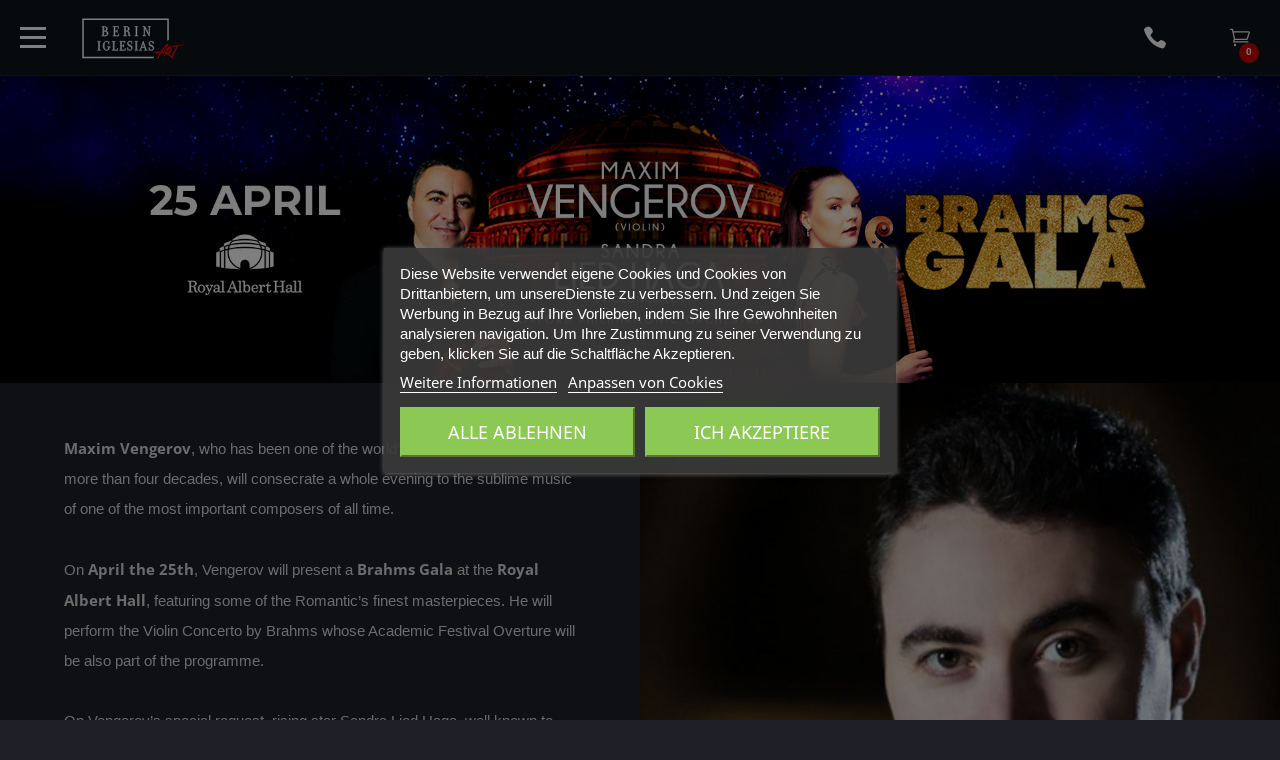

--- FILE ---
content_type: text/html; charset=utf-8
request_url: https://berin-iglesias.art/de/359-0423-london
body_size: 16678
content:
<!DOCTYPE HTML>
<!--[if lt IE 7]> <html class="no-js lt-ie9 lt-ie8 lt-ie7" lang="de-de"><![endif]-->
<!--[if IE 7]><html class="no-js lt-ie9 lt-ie8 ie7" lang="de-de"><![endif]-->
<!--[if IE 8]><html class="no-js lt-ie9 ie8" lang="de-de"><![endif]-->
<!--[if gt IE 8]> <html class="no-js ie9" lang="de-de"><![endif]-->
<html lang="de-de">
	<head>
		<meta charset="utf-8" />
		<title>25.04.23. Royal Albert Hall. Maxim Vengerov  - Berin Iglesias Art </title>
		
			
  
    <script id='lgcookieslaw_script_gtm'>
        window.dataLayer = window.dataLayer || [];
        function gtag(){
            dataLayer.push(arguments);
        }

        gtag('consent', 'default', {
            'ad_storage': 'denied',
            'ad_user_data': 'denied',
            'ad_personalization': 'denied',
            'analytics_storage': 'denied',
            'personalization_storage': 'granted',
            'security_storage': 'granted'
        });
    </script>

		
					<meta name="description" content="Brahms Gala at the Royal Albert Hall
Star Violinist Maxim Vengerov pays tribute to the romantic composer.
" />
				<meta name="generator" content="PrestaShop" />
										<meta name="robots" content="index,follow" />
									<meta name="viewport" content="width=device-width, minimum-scale=0.25, maximum-scale=1.6, initial-scale=1.0" />
		<meta name="apple-mobile-web-app-capable" content="yes" />
		<link rel="icon" type="image/vnd.microsoft.icon" href="/img/favicon.ico?1744204410" />
		<link rel="shortcut icon" type="image/x-icon" href="/img/favicon.ico?1744204410" />
		<link rel="apple-touch-icon" sizes="180x180" href="/themes/logancee/icons/apple-icon-180x180.png">
		<link rel="icon" type="image/png" href="/themes/logancee/icons/favicon-32x32.png" sizes="32x32">
		<link rel="icon" type="image/png" href="/themes/logancee/icons/favicon-16x16.png" sizes="16x16">
		<link rel="manifest" href="/themes/logancee/icons/manifest.json">
		<meta name="msapplication-config" content="/themes/logancee/icons/browserconfig.xml">
									<link rel="stylesheet" href="/themes/logancee/css/global.css" type="text/css" media="all" />
							<link rel="stylesheet" href="/themes/logancee/css/autoload/animate.min.css" type="text/css" media="all" />
							<link rel="stylesheet" href="/themes/logancee/css/autoload/font-awesome.min.css" type="text/css" media="all" />
							<link rel="stylesheet" href="/themes/logancee/css/autoload/font-elegant.css" type="text/css" media="all" />
							<link rel="stylesheet" href="/themes/logancee/css/autoload/font-simple-line.css" type="text/css" media="all" />
							<link rel="stylesheet" href="/themes/logancee/css/autoload/highdpi.css" type="text/css" media="all" />
							<link rel="stylesheet" href="/themes/logancee/css/autoload/owl.carousel.css" type="text/css" media="all" />
							<link rel="stylesheet" href="/themes/logancee/css/autoload/responsive-tables.css" type="text/css" media="all" />
							<link rel="stylesheet" href="/themes/logancee/css/autoload/uniform.default.css" type="text/css" media="all" />
							<link rel="stylesheet" href="/themes/logancee/css/autoload/update-version.css" type="text/css" media="all" />
							<link rel="stylesheet" href="/js/jquery/plugins/fancybox/jquery.fancybox.css" type="text/css" media="all" />
							<link rel="stylesheet" href="/themes/logancee/css/product_list.css" type="text/css" media="all" />
							<link rel="stylesheet" href="/themes/logancee/css/category.css" type="text/css" media="all" />
							<link rel="stylesheet" href="/themes/logancee/css/scenes.css" type="text/css" media="all" />
							<link rel="stylesheet" href="/modules/lgcookieslaw/views/css/plugins/tooltipster/tooltipster.bundle.min.css" type="text/css" media="all" />
							<link rel="stylesheet" href="/modules/lgcookieslaw/views/css/plugins/tooltipster/tooltipster.borderless.min.css" type="text/css" media="all" />
							<link rel="stylesheet" href="/modules/lgcookieslaw/views/css/lgcookieslaw_1_1.css" type="text/css" media="all" />
							<link rel="stylesheet" href="/modules/lgcookieslaw/views/css/front.css" type="text/css" media="all" />
							<link rel="stylesheet" href="/themes/logancee/css/modules/socialsharing/socialsharing.css" type="text/css" media="all" />
							<link rel="stylesheet" href="/themes/logancee/css/modules/blockcart/blockcart.css" type="text/css" media="all" />
							<link rel="stylesheet" href="/js/jquery/plugins/bxslider/jquery.bxslider.css" type="text/css" media="all" />
							<link rel="stylesheet" href="/themes/logancee/css/modules/blockcurrencies/blockcurrencies.css" type="text/css" media="all" />
							<link rel="stylesheet" href="/themes/logancee/css/modules/blocklanguages/blocklanguages.css" type="text/css" media="all" />
							<link rel="stylesheet" href="/themes/logancee/css/modules/blockcontact/blockcontact.css" type="text/css" media="all" />
							<link rel="stylesheet" href="/themes/logancee/css/modules/blockmyaccountfooter/blockmyaccount.css" type="text/css" media="all" />
							<link rel="stylesheet" href="/themes/logancee/css/modules/blocknewproducts/blocknewproducts.css" type="text/css" media="all" />
							<link rel="stylesheet" href="/themes/logancee/css/modules/blockspecials/blockspecials.css" type="text/css" media="all" />
							<link rel="stylesheet" href="/themes/logancee/css/modules/blocktags/blocktags.css" type="text/css" media="all" />
							<link rel="stylesheet" href="/themes/logancee/css/modules/blockuserinfo/blockuserinfo.css" type="text/css" media="all" />
							<link rel="stylesheet" href="/themes/logancee/css/modules/advancetopmenu/topmenu.css" type="text/css" media="all" />
							<link rel="stylesheet" href="/modules/advancetopmenu/css/jquery.mCustomScrollbar.min.css" type="text/css" media="all" />
							<link rel="stylesheet" href="/modules/smartblog/css/smartblogstyle.css" type="text/css" media="all" />
							<link rel="stylesheet" href="/modules/advancefooter/css/advancefooter.css" type="text/css" media="all" />
							<link rel="stylesheet" href="/modules/pagelink/css/front-end/pagelink.css" type="text/css" media="all" />
							<link rel="stylesheet" href="/modules/customcontent/css/front-end/jquery.fullPage.css" type="text/css" media="all" />
							<link rel="stylesheet" href="/modules/themeconfigurator/css/hooks.css" type="text/css" media="all" />
							<link rel="stylesheet" href="/themes/logancee/css/modules/jscomposer/assets/css/js_composer.css" type="text/css" media="all" />
							<link rel="stylesheet" href="/modules/advancedeucompliance/views/css/aeuc_front.css" type="text/css" media="all" />
							<link rel="stylesheet" href="/themes/logancee/css/modules/blocknewsletter/blocknewsletter.css" type="text/css" media="all" />
							<link rel="stylesheet" href="/themes/logancee/css/modules/blockcategories/blockcategories.css" type="text/css" media="all" />
							<link rel="stylesheet" href="/themes/logancee/css/modules/blocktopmenu/css/blocktopmenu.css" type="text/css" media="all" />
							<link rel="stylesheet" href="/themes/logancee/css/modules/blocktopmenu/css/superfish-modified.css" type="text/css" media="all" />
							<link rel="stylesheet" href="/modules/selltickets/views/css/selltickets.css" type="text/css" media="all" />
							<link rel="stylesheet" href="/modules/heidelpay/views/css/front.css" type="text/css" media="all" />
							<link rel="stylesheet" href="/modules/ph_instagram/views/css/instagram.css" type="text/css" media="all" />
							<link rel="stylesheet" href="/modules/ph_instagram/views/css/fancybox.css" type="text/css" media="all" />
							<link rel="stylesheet" href="/themes/logancee/css/custom.css?v=1769276775" type="text/css" media="all" />
					<script type="text/javascript">
var CUSTOMIZE_TEXTFIELD = 1;
var FancyboxI18nClose = 'Schlie&szlig;en';
var FancyboxI18nNext = 'Weiter';
var FancyboxI18nPrev = 'Zur&uuml;ck';
var ajax_allowed = true;
var ajaxsearch = true;
var baseDir = 'https://berin-iglesias.art/';
var baseUri = 'https://berin-iglesias.art/';
var contentOnly = false;
var currency = {"id":1,"name":"Euro","iso_code":"EUR","iso_code_num":"978","sign":"\u20ac","blank":"1","conversion_rate":"1.000000","deleted":"0","format":"2","decimals":"1","active":"1","prefix":"","suffix":" \u20ac","id_shop_list":null,"force_id":false};
var currencyBlank = 1;
var currencyFormat = 2;
var currencyRate = 1;
var currencySign = '€';
var customizationIdMessage = 'Benutzereinstellung Nr.';
var delete_txt = 'Löschen';
var displayList = false;
var freeProductTranslation = 'Gratis!';
var freeShippingTranslation = 'versandkostenfrei';
var generated_date = 1769276775;
var hasDeliveryAddress = false;
var highDPI = false;
var id_lang = 1;
var img_dir = 'https://berin-iglesias.art/themes/logancee/img/';
var instantsearch = false;
var isGuest = 0;
var isLogged = 0;
var isMobile = false;
var page_name = 'category';
var priceDisplayMethod = 0;
var priceDisplayPrecision = 2;
var quickView = true;
var removingLinkText = 'Dieses Produkt aus meinem Warenkorb entfernen';
var roundMode = 2;
var static_token = '1ba0442eada7e9da393cbfcef3e0170f';
var toBeDetermined = 'noch festzulegen';
var token = 'd3df38844687fd65b4056eb24752829a';
var usingSecureMode = true;
</script>

						<script type="text/javascript" src="/js/jquery/jquery-1.11.0.min.js"></script>
						<script type="text/javascript" src="/js/jquery/jquery-migrate-1.2.1.min.js"></script>
						<script type="text/javascript" src="/js/jquery/plugins/jquery.easing.js"></script>
						<script type="text/javascript" src="/js/tools.js"></script>
						<script type="text/javascript" src="/themes/logancee/js/global.js"></script>
						<script type="text/javascript" src="/themes/logancee/js/autoload/10-bootstrap.min.js"></script>
						<script type="text/javascript" src="/themes/logancee/js/autoload/15-jquery.total-storage.min.js"></script>
						<script type="text/javascript" src="/themes/logancee/js/autoload/15-jquery.uniform-modified.js"></script>
						<script type="text/javascript" src="/themes/logancee/js/autoload/jquery.sticky.js"></script>
						<script type="text/javascript" src="/themes/logancee/js/autoload/owl.carousel.min.js"></script>
						<script type="text/javascript" src="/js/jquery/plugins/fancybox/jquery.fancybox.js"></script>
						<script type="text/javascript" src="/themes/logancee/js/products-comparison.js"></script>
						<script type="text/javascript" src="/themes/logancee/js/category.js"></script>
						<script type="text/javascript" src="/modules/lgcookieslaw/views/js/plugins/tooltipster/tooltipster.bundle.min.js"></script>
						<script type="text/javascript" src="/modules/lgcookieslaw/views/js/front.js"></script>
						<script type="text/javascript" src="/modules/socialsharing/js/socialsharing.js"></script>
						<script type="text/javascript" src="/themes/logancee/js/modules/blockcart/ajax-cart.js"></script>
						<script type="text/javascript" src="/js/jquery/plugins/jquery.scrollTo.js"></script>
						<script type="text/javascript" src="/js/jquery/plugins/jquery.serialScroll.js"></script>
						<script type="text/javascript" src="/js/jquery/plugins/bxslider/jquery.bxslider.js"></script>
						<script type="text/javascript" src="/modules/advancetopmenu/js/jquery.mCustomScrollbar.min.js"></script>
						<script type="text/javascript" src="/themes/logancee/js/modules/advancetopmenu/js/top_menu.js"></script>
						<script type="text/javascript" src="/modules/flexgroupbanners/js/front-end/jquery.actual.min.js"></script>
						<script type="text/javascript" src="/modules/advancefooter/js/advancefooter.js"></script>
						<script type="text/javascript" src="/js/jquery/plugins/jquery.hoverIntent.js"></script>
						<script type="text/javascript" src="/modules/pagelink/js/front-end/pagelink.js"></script>
						<script type="text/javascript" src="/modules/customcontent/js/hook/jquery.fullPage.min.js"></script>
						<script type="text/javascript" src="/modules/customcontent/js/hook/common.js"></script>
						<script type="text/javascript" src="/modules/megahtml/js/hook/megahtml.js"></script>
						<script type="text/javascript" src="/modules/oviccategorysizechart/js/oviccategorysizechart.js"></script>
						<script type="text/javascript" src="/modules/ovicpagebanner/js/jquery.stellar.min.js"></script>
						<script type="text/javascript" src="/modules/ovicpagebanner/js/parallaxpage.js"></script>
						<script type="text/javascript" src="/modules/ovicpagebanner/js/categoryslider.js"></script>
						<script type="text/javascript" src="/modules/jscomposer/assets/js/js_composer_front.js"></script>
						<script type="text/javascript" src="/themes/logancee/js/modules/blocknewsletter/blocknewsletter.js"></script>
						<script type="text/javascript" src="/themes/logancee/js/tools/treeManagement.js"></script>
						<script type="text/javascript" src="/themes/logancee/js/modules/blocktopmenu/js/hoverIntent.js"></script>
						<script type="text/javascript" src="/themes/logancee/js/modules/blocktopmenu/js/superfish-modified.js"></script>
						<script type="text/javascript" src="/themes/logancee/js/modules/blocktopmenu/js/blocktopmenu.js"></script>
						<script type="text/javascript" src="/themes/logancee/js/jquery.shuffle.js"></script>
						<script type="text/javascript" src="/themes/logancee/js/jquery.form.js"></script>
						<script type="text/javascript" src="/themes/logancee/js/jquery.validate.js"></script>
						<script type="text/javascript" src="/themes/logancee/js/swiper.min.js"></script>
						<script type="text/javascript" src="/themes/logancee/js/jquery.imgpreload.min.js"></script>
						<script type="text/javascript" src="/themes/logancee/js/waypoints.min.js"></script>
						<script type="text/javascript" src="/themes/logancee/js/index.js"></script>
						<script type="text/javascript" src="/themes/logancee/js/jquery.form.min.js?v=1769276775"></script>
			<script type="text/javascript" src="/themes/logancee/js/jquery.validate.min.js?v=1769276775"></script>
			<script type="text/javascript" src="/themes/logancee/js/fastclick.js"></script>
			<script type="text/javascript" src="/themes/logancee/js/plyr.min.js"></script>
			<script type="text/javascript" src="/themes/logancee/js/custom.js?v=1769276775"></script>
				

<script type="text/javascript">
    var lgcookieslaw_consent_mode = 1;
    var lgcookieslaw_banner_url_ajax_controller = "https://berin-iglesias.art/de/module/lgcookieslaw/ajax"; 
    var lgcookieslaw_cookie_values = null; 
    var lgcookieslaw_saved_preferences = 0;
    var lgcookieslaw_ajax_calls_token = "71daf99637c180bd43677dd07971f8d3";
    var lgcookieslaw_reload = 1;
    var lgcookieslaw_block_navigation = 1;
    var lgcookieslaw_banner_position = 3;
    var lgcookieslaw_show_fixed_button = 1;
    var lgcookieslaw_save_user_consent = 1;
    var lgcookieslaw_reject_cookies_when_closing_banner = 0;
</script>

    
 
<meta property="og:url" content="https://berin-iglesias.art/de/359-0423-london" />
<meta property="og:title" content="25.04.23. Royal Albert Hall. Maxim Vengerov  - Berin Iglesias Art " />
<meta property="og:site_name" content="Berin Iglesias Art " />
<meta property="og:description" content="Brahms Gala at the Royal Albert Hall
Star Violinist Maxim Vengerov pays tribute to the romantic composer.
" />
<meta property="og:image" content="https://berin-iglesias.art/img/c/359_thumb.jpg" />

<script type="text/javascript">
    var PH_INSTA_LINK_AJAX = "https://berin-iglesias.art/de/module/ph_instagram/common";
    var PH_INSTA_TOKEN = "5f528772d32c477343dcfb6c6ec3a18e";
</script>
<script type="text/javascript" src="/modules/ph_instagram/views/js/fancybox.js" defer="defer"></script>
<script type="text/javascript" src="/modules/ph_instagram/views/js/front.js" defer="defer"></script><style type="text/css">
        </style>
		<!--[if IE 8]>
		<script src="https://oss.maxcdn.com/libs/html5shiv/3.7.0/html5shiv.js"></script>
		<script src="https://oss.maxcdn.com/libs/respond.js/1.3.0/respond.min.js"></script>
		<![endif]-->
		
			<!-- Yandex.Metrika counter -->
			<script type="text/javascript" >
			(function(m,e,t,r,i,k,a){m[i]=m[i]||function(){(m[i].a=m[i].a||[]).push(arguments)};
			m[i].l=1*new Date();
			for (var j = 0; j < document.scripts.length; j++) {if (document.scripts[j].src === r) { return; }}
			k=e.createElement(t),a=e.getElementsByTagName(t)[0],k.async=1,k.src=r,a.parentNode.insertBefore(k,a)})
			(window, document, "script", "https://mc.yandex.ru/metrika/tag.js", "ym");

			ym(82129234, "init", {
					clickmap:true,
					trackLinks:true,
					accurateTrackBounce:true,
					webvisor:true
			});
			</script>
			<noscript><div><img src="https://mc.yandex.ru/watch/82129234" style="position:absolute; left:-9999px;" alt="" /></div></noscript>
			<!-- /Yandex.Metrika counter -->
			<!-- Meta Pixel Code -->
			<script>
			!function(f,b,e,v,n,t,s)
			{if(f.fbq)return;n=f.fbq=function(){n.callMethod?
			n.callMethod.apply(n,arguments):n.queue.push(arguments)};
			if(!f._fbq)f._fbq=n;n.push=n;n.loaded=!0;n.version='2.0';
			n.queue=[];t=b.createElement(e);t.async=!0;
			t.src=v;s=b.getElementsByTagName(e)[0];
			s.parentNode.insertBefore(t,s)}(window, document,'script',
			'https://connect.facebook.net/en_US/fbevents.js');
			fbq('init', '990028972042901');
			fbq('track', 'PageView');
			</script>
			<noscript><img height="1" width="1" style="display:none"
			src="https://www.facebook.com/tr?id=990028972042901&ev=PageView&noscript=1"
			/></noscript>
			<script>
			!function(f,b,e,v,n,t,s)
			{if(f.fbq)return;n=f.fbq=function(){n.callMethod?
			n.callMethod.apply(n,arguments):n.queue.push(arguments)};
			if(!f._fbq)f._fbq=n;n.push=n;n.loaded=!0;n.version='2.0';
			n.queue=[];t=b.createElement(e);t.async=!0;
			t.src=v;s=b.getElementsByTagName(e)[0];
			s.parentNode.insertBefore(t,s)}(window, document,'script',
			'https://connect.facebook.net/en_US/fbevents.js');
			fbq('init', '990028972042901');
			fbq('track', 'PageView');
			</script>
<!-- End Meta Pixel Code -->
		
	</head>
	<body id="category" class="home_glasses category category-359 category-0423-london show-left-column hide-right-column lang_de category_cms">
<noscript><img height="1" width="1" style="display:none" src="https://www.facebook.com/tr?id=990028972042901&ev=PageView&noscript=1" /></noscript>

	
					<div id="page">
			<div class="columns-container">
												<div class="sticky-wrapper is-sticky" id="menu_sticky-sticky-wrapper">
					<div id="menu_sticky">
						<div class="container-fluid">
							<div class="row">
								<div class="menu_left_col">
									<div class="site-brand">
										<a href="https://berin-iglesias.art/" class="logo" title="Berin Iglesias Art ">
											<svg version="1.1" id="ba_logo" xmlns="http://www.w3.org/2000/svg" xmlns:xlink="http://www.w3.org/1999/xlink" x="0px" y="0px"
	 viewBox="0 0 150 48" style="enable-background:new 0 0 150 48;" xml:space="preserve">
<g>
	<path style="fill:#FFFFFF;stroke:#FFFFFF;stroke-width:0.5;stroke-miterlimit:10;" d="M49.9,21c-0.9,0-1,0-1.8,0c-0.9,0-1.1,0-1.3,0c-0.1,0-0.1-0.1-0.1-0.2c0-0.1,0.1-0.1,0.1-0.1c0.1,0,0.4,0,1,0
		v-8.9c-0.6,0-0.8,0-1,0c-0.1,0-0.1-0.1-0.1-0.1c0-0.1,0.1-0.2,0.1-0.2c0.2,0,0.4,0,1.3,0c0.8,0,0.7,0,1.2,0c2.1,0,3.2,1,3.2,2.3
		c0,1-0.9,1.8-1.7,2.1c1.3,0.2,2.3,1.2,2.3,2.5C53.1,20,52,21,49.9,21z M49.2,11.8c-0.2,0-0.4,0-0.4,0v4.1h0.3
		c1.4,0,2.3-0.5,2.3-2.2C51.4,12.4,50.8,11.8,49.2,11.8z M49.7,16.3h-0.9v4.4c0,0,0.3,0,1,0c1.5,0,2.1-0.6,2.1-2.2
		C51.9,17.1,51.2,16.3,49.7,16.3z"/>
	<path style="fill:#FFFFFF;stroke:#FFFFFF;stroke-width:0.5;stroke-miterlimit:10;" d="M63.8,20.4v0.5c0,0.1-0.1,0.2-0.1,0.2c-0.1,0-0.5-0.1-0.7-0.1l-3.8,0c-0.9,0-1.1,0-1.3,0
		c-0.1,0-0.1-0.1-0.1-0.2c0-0.1,0.1-0.1,0.1-0.1c0.1,0,0.4,0,1,0v-8.9c-0.6,0-0.8,0-1,0c-0.1,0-0.1-0.1-0.1-0.1
		c0-0.1,0.1-0.2,0.1-0.2c0.2,0,0.4,0,1.3,0l3.5,0c0.2,0,0.6-0.1,0.7-0.1c0.1,0,0.1,0.1,0.1,0.2v0.4c0,0.6,0.1,1.3,0.1,1.5
		c0,0.1,0,0.1-0.1,0.1c-0.1,0-0.2-0.1-0.2-0.1c0-0.9-0.3-1.7-1.2-1.7h-2.2v4.1h1.4c0.5,0,0.8-0.4,0.8-1.2c0-0.1,0-0.1,0.1-0.1
		c0.1,0,0.1,0.1,0.1,0.1c0,0.1,0,0.4,0,1.4c0,1,0,1.2,0,1.4c0,0.1,0,0.2-0.1,0.2c-0.1,0-0.1-0.1-0.1-0.2c0-0.8-0.3-1.2-0.8-1.2h-1.4
		v4.4h2.5c0.9,0,1.2-0.8,1.2-1.8c0-0.1,0.1-0.1,0.1-0.1c0.1,0,0.1,0.1,0.1,0.1C63.9,18.9,63.8,19.8,63.8,20.4z"/>
	<path style="fill:#FFFFFF;stroke:#FFFFFF;stroke-width:0.5;stroke-miterlimit:10;" d="M74.6,21c-1.1,0-1.3-0.8-1.3-2.5c0-1.5-0.4-2.2-1.6-2.2h-1.1v4.4c0.6,0,0.8,0,1,0c0.1,0,0.1,0.1,0.1,0.1
		c0,0.1-0.1,0.2-0.1,0.2c-0.2,0-0.5,0-1.3,0h-0.4c-0.9,0-1.1,0-1.3,0c-0.1,0-0.1-0.1-0.1-0.2c0-0.1,0.1-0.1,0.1-0.1c0.1,0,0.4,0,1,0
		v-8.9c-0.6,0-0.8,0-1,0c-0.1,0-0.1-0.1-0.1-0.1c0-0.1,0.1-0.2,0.1-0.2c0.2,0,0.4,0,1.3,0c0.8,0,0.7,0,1.3,0c2.1,0,3.1,1,3.1,2.3
		c0,1-0.9,1.8-1.7,2.1c1.2,0.2,1.9,1.2,1.9,2.6c0,0.7-0.1,1.3-0.1,1.7c0,0.3,0.1,0.6,0.4,0.6c0.2,0,0.4-0.2,0.4-0.5
		c0-0.1,0.1-0.2,0.2-0.2c0.1,0,0.2,0.1,0.2,0.2C75.4,20.7,75,21,74.6,21z M71,11.8c-0.2,0-0.5,0-0.5,0v4.1h0.4
		c1.4,0,2.2-0.5,2.2-2.2C73,12.4,72.6,11.8,71,11.8z"/>
	<path style="fill:#FFFFFF;stroke:#FFFFFF;stroke-width:0.5;stroke-miterlimit:10;" d="M82.9,21c-0.2,0-0.4,0-1.3,0h-0.4c-0.9,0-1.1,0-1.3,0c-0.1,0-0.1-0.1-0.1-0.2c0-0.1,0.1-0.1,0.1-0.1
		c0.1,0,0.4,0,1,0v-8.9c-0.6,0-0.8,0-1,0c-0.1,0-0.1-0.1-0.1-0.1c0-0.1,0.1-0.2,0.1-0.2c0.2,0,0.4,0,1.3,0h0.4c0.8,0,1.1,0,1.3,0
		c0.1,0,0.1,0.1,0.1,0.2c0,0.1-0.1,0.1-0.1,0.1c-0.2,0-0.4,0-1,0v8.9c0.6,0,0.8,0,1,0c0.1,0,0.1,0.1,0.1,0.1C83,20.9,83,21,82.9,21z
		"/>
	<path style="fill:#FFFFFF;stroke:#FFFFFF;stroke-width:0.5;stroke-miterlimit:10;" d="M95.5,11.8c-0.1,0-0.4,0-1,0h-0.1v8.8c0,0.3-0.1,0.4-0.2,0.4c-0.2,0-0.2-0.1-0.3-0.3l-4.4-7.9v7.8h0.1
		c0.6,0,0.8,0,1,0c0.1,0,0.1,0.1,0.1,0.1c0,0.1-0.1,0.2-0.1,0.2c-0.2,0-0.4,0-1.3,0h-0.1c-0.8,0-1.1,0-1.3,0c-0.1,0-0.1-0.1-0.1-0.2
		c0-0.1,0.1-0.1,0.1-0.1c0.2,0,0.4,0,1,0H89v-8.9h-0.2c-0.6,0-0.8,0-1,0c-0.1,0-0.1-0.1-0.1-0.1c0-0.1,0.1-0.2,0.1-0.2
		c0.2,0,0.5,0,1.3,0c0.1,0,0.3,0,0.4,0c0.2,0,0.3,0.1,0.6,0.5L94,19v-7.2h-0.1c-0.6,0-0.8,0-1,0c-0.1,0-0.1-0.1-0.1-0.1
		c0-0.1,0.1-0.2,0.1-0.2c0.2,0,0.4,0,1.3,0h0.1c0.9,0,1.1,0,1.3,0c0.1,0,0.1,0.1,0.1,0.2C95.6,11.7,95.5,11.8,95.5,11.8z"/>
</g>
<g>
	<path style="fill:#FFFFFF;stroke:#FFFFFF;stroke-width:0.5;stroke-miterlimit:10;" d="M45.4,35.3c-0.2,0-0.4,0-1.2,0h-0.4c-0.8,0-1.1,0-1.2,0c-0.1,0-0.1-0.1-0.1-0.2c0-0.1,0.1-0.1,0.1-0.1
		c0.1,0,0.3,0,0.9,0v-8.4c-0.6,0-0.8,0-0.9,0c-0.1,0-0.1-0.1-0.1-0.1c0-0.1,0.1-0.2,0.1-0.2c0.2,0,0.4,0,1.2,0h0.4
		c0.8,0,1.1,0,1.2,0c0.1,0,0.1,0.1,0.1,0.2c0,0.1-0.1,0.1-0.1,0.1c-0.2,0-0.4,0-0.9,0V35c0.5,0,0.8,0,0.9,0c0.1,0,0.1,0.1,0.1,0.1
		C45.6,35.3,45.5,35.3,45.4,35.3z"/>
	<path style="fill:#FFFFFF;stroke:#FFFFFF;stroke-width:0.5;stroke-miterlimit:10;" d="M55.3,32.2c-0.2,0-0.3,0-0.9,0v0.2c0,1.9-1.1,3-2.9,3c-2,0-3.4-1.9-3.4-4.6c0-2.8,1.5-4.6,3.3-4.6
		c1,0,1.6,0.5,2.2,1.1c0.2,0,0.3-0.2,0.3-0.8c0,0,0-0.1,0.1-0.1c0.1,0,0.1,0.1,0.1,0.1v2.8c0,0.1,0,0.2-0.1,0.2
		c-0.1,0-0.1-0.1-0.1-0.2c0-1.6-1.2-2.8-2.4-2.8c-1.5,0-2.3,1.1-2.3,4.3c0,3.2,0.8,4.2,2.4,4.2c1.5,0,1.8-1.1,1.8-2.6v-0.3
		c-0.8,0-1,0-1.1,0c-0.1,0-0.1-0.1-0.1-0.2c0-0.1,0.1-0.2,0.1-0.2c0.2,0,0.3,0,1.2,0h0.7c0.8,0,1,0,1.1,0c0.1,0,0.1,0.1,0.1,0.2
		C55.4,32.1,55.4,32.2,55.3,32.2z"/>
	<path style="fill:#FFFFFF;stroke:#FFFFFF;stroke-width:0.5;stroke-miterlimit:10;" d="M62.8,34.8v0.4c0,0.1-0.1,0.2-0.1,0.2c-0.1,0-0.5-0.1-0.7-0.1l-3.5,0c-0.8,0-1.1,0-1.2,0
		c-0.1,0-0.1-0.1-0.1-0.2c0-0.1,0.1-0.1,0.1-0.1c0.1,0,0.3,0,0.9,0v-8.4c-0.6,0-0.7,0-0.9,0c-0.1,0-0.1-0.1-0.1-0.1
		c0-0.1,0.1-0.2,0.1-0.2c0.2,0,0.3,0,1.2,0h0.4c0.8,0,1,0,1.2,0c0.1,0,0.1,0.1,0.1,0.2c0,0.1-0.1,0.1-0.1,0.1c-0.2,0-0.3,0-0.9,0V35
		h2.3c0.8,0,1.1-0.8,1.1-1.7c0-0.1,0-0.1,0.1-0.1c0.1,0,0.1,0.1,0.1,0.1C62.8,33.4,62.8,34.2,62.8,34.8z"/>
	<path style="fill:#FFFFFF;stroke:#FFFFFF;stroke-width:0.5;stroke-miterlimit:10;" d="M70.3,34.8v0.4c0,0.1-0.1,0.2-0.1,0.2c-0.1,0-0.5-0.1-0.7-0.1l-3.6,0c-0.8,0-1.1,0-1.2,0
		c-0.1,0-0.1-0.1-0.1-0.2c0-0.1,0.1-0.1,0.1-0.1c0.1,0,0.3,0,0.9,0v-8.4c-0.6,0-0.8,0-0.9,0c-0.1,0-0.1-0.1-0.1-0.1
		c0-0.1,0.1-0.2,0.1-0.2c0.2,0,0.4,0,1.2,0l3.3,0c0.2,0,0.6-0.1,0.7-0.1c0.1,0,0.1,0.1,0.1,0.2v0.4c0,0.6,0.1,1.3,0.1,1.4
		c0,0.1,0,0.1-0.1,0.1c-0.1,0-0.2-0.1-0.2-0.1c0-0.9-0.3-1.6-1.1-1.6h-2.1v3.9h1.3c0.4,0,0.7-0.4,0.7-1.1c0-0.1,0-0.1,0.1-0.1
		c0.1,0,0.1,0.1,0.1,0.1c0,0.1,0,0.4,0,1.3c0,0.9,0,1.2,0,1.3c0,0.1,0,0.2-0.1,0.2c-0.1,0-0.1-0.1-0.1-0.2c0-0.7-0.3-1.1-0.7-1.1
		h-1.3V35h2.4c0.8,0,1.1-0.8,1.1-1.7c0-0.1,0.1-0.1,0.1-0.1c0.1,0,0.1,0.1,0.1,0.1C70.3,33.4,70.3,34.2,70.3,34.8z"/>
	<path style="fill:#FFFFFF;stroke:#FFFFFF;stroke-width:0.5;stroke-miterlimit:10;" d="M74.9,35.4c-0.8,0-1.4-0.4-1.8-0.8c-0.2,0.1-0.3,0.3-0.3,0.6c0,0.1,0,0.2-0.1,0.2c-0.1,0-0.1-0.1-0.1-0.2v-2.6
		c0-0.1,0-0.2,0.1-0.2c0.1,0,0.1,0.1,0.1,0.2c0,1.4,1,2.4,2.1,2.4c1.1,0,1.7-0.6,1.7-1.8c0-1-0.7-1.5-1.5-1.8l-0.5-0.2
		c-1.4-0.5-2.1-1.4-2.1-2.7c0-1.5,1.1-2.4,2.3-2.4c0.7,0,1.2,0.3,1.5,0.7c0.2,0,0.3-0.2,0.3-0.5c0-0.1,0-0.2,0.1-0.2
		c0.1,0,0.1,0.1,0.1,0.2v2.2c0,0.1,0,0.2-0.1,0.2s-0.1-0.1-0.1-0.2c0-0.8-0.6-2.1-1.8-2.1c-1,0-1.6,0.7-1.6,1.8c0,1,0.7,1.4,1.3,1.6
		l0.6,0.2c1.2,0.4,2.2,1.2,2.2,2.6C77.4,34.4,76.3,35.4,74.9,35.4z"/>
	<path style="fill:#FFFFFF;stroke:#FFFFFF;stroke-width:0.5;stroke-miterlimit:10;" d="M82.7,35.3c-0.2,0-0.4,0-1.2,0h-0.4c-0.8,0-1.1,0-1.2,0c-0.1,0-0.1-0.1-0.1-0.2c0-0.1,0.1-0.1,0.1-0.1
		c0.1,0,0.3,0,0.9,0v-8.4c-0.6,0-0.8,0-0.9,0c-0.1,0-0.1-0.1-0.1-0.1c0-0.1,0.1-0.2,0.1-0.2c0.2,0,0.4,0,1.2,0h0.4
		c0.8,0,1.1,0,1.2,0c0.1,0,0.1,0.1,0.1,0.2c0,0.1-0.1,0.1-0.1,0.1c-0.2,0-0.4,0-0.9,0V35c0.5,0,0.8,0,0.9,0c0.1,0,0.1,0.1,0.1,0.1
		C82.9,35.3,82.8,35.3,82.7,35.3z"/>
	<path style="fill:#FFFFFF;stroke:#FFFFFF;stroke-width:0.5;stroke-miterlimit:10;" d="M92.2,35.3c-0.2,0-0.4,0-1.2,0h-0.3c-0.8,0-1.1,0-1.2,0c-0.1,0-0.1-0.1-0.1-0.2c0-0.1,0.1-0.1,0.1-0.1
		c0.1,0,0.4,0,0.9,0l-0.8-2.6h-3L85.6,35h0.2c0.5,0,0.8,0,0.9,0c0.1,0,0.1,0.1,0.1,0.1c0,0.1-0.1,0.2-0.1,0.2c-0.2,0-0.4,0-1.2,0
		h-0.1c-0.8,0-1.1,0-1.2,0c-0.1,0-0.1-0.1-0.1-0.2c0-0.1,0.1-0.1,0.1-0.1c0.1,0,0.3,0,0.9,0h0.1l2.9-8.8c0-0.1,0.1-0.1,0.2-0.1
		c0.1,0,0.1,0,0.1,0.1l2.8,8.8c0.6,0,0.8,0,0.9,0c0.1,0,0.1,0.1,0.1,0.1C92.4,35.3,92.3,35.3,92.2,35.3z M88,27.9l-1.4,4.2h2.8
		L88,27.9z"/>
	<path style="fill:#FFFFFF;stroke:#FFFFFF;stroke-width:0.5;stroke-miterlimit:10;" d="M96.3,35.4c-0.8,0-1.4-0.4-1.8-0.8c-0.2,0.1-0.3,0.3-0.3,0.6c0,0.1,0,0.2-0.1,0.2c-0.1,0-0.1-0.1-0.1-0.2v-2.6
		c0-0.1,0-0.2,0.1-0.2c0.1,0,0.1,0.1,0.1,0.2c0,1.4,1,2.4,2.1,2.4c1.1,0,1.7-0.6,1.7-1.8c0-1-0.7-1.5-1.5-1.8L96,31.3
		c-1.4-0.5-2.1-1.4-2.1-2.7c0-1.5,1.1-2.4,2.3-2.4c0.7,0,1.2,0.3,1.5,0.7c0.2,0,0.3-0.2,0.3-0.5c0-0.1,0-0.2,0.1-0.2
		c0.1,0,0.1,0.1,0.1,0.2v2.2c0,0.1,0,0.2-0.1,0.2s-0.1-0.1-0.1-0.2c0-0.8-0.6-2.1-1.8-2.1c-1,0-1.6,0.7-1.6,1.8c0,1,0.7,1.4,1.3,1.6
		l0.6,0.2c1.2,0.4,2.2,1.2,2.2,2.6C98.8,34.4,97.7,35.4,96.3,35.4z"/>
</g>
<g>
	<g>
		<g>
			<g>
				<g>
					<g>
						<path style="fill:#FC0000;" d="M115.2,31.4c-0.1,0.2-0.2,0.3-0.3,0.5c-0.1,0.1-0.1,0.2-0.2,0.3c0,0,0,0,0,0c-0.2,0.3-0.4,0.6-0.5,0.9v0
							c-0.1,0.2-0.2,0.3-0.3,0.5c-0.2,0.3-0.4,0.6-0.5,0.9c-0.6,1-1.1,2-1.7,3c-0.1,0.1-0.1,0.2-0.2,0.3c0,0,0,0.1-0.1,0.1
							c-0.1,0.2-0.2,0.4-0.4,0.7c-0.1,0.1-0.1,0.2-0.2,0.3c-0.1,0.1-0.1,0.2-0.2,0.3c-0.3,0.5-0.6,1.1-0.9,1.6v0
							c-0.1,0.2-0.2,0.3-0.3,0.5c-0.2,0.3-0.5,0.3-0.7,0.1c-0.2-0.1-0.3-0.4-0.1-0.7c1.1-1.9,2.2-3.9,3.3-5.8
							c0.1-0.3,0.3-0.5,0.4-0.8v0c0.3-0.6,0.6-1.1,0.9-1.7c0,0,0,0,0,0c0.1-0.1,0.2-0.3,0.2-0.4c0,0,0,0,0,0
							c0.2-0.4,0.5-0.8,0.7-1.2c0,0,0.1-0.1,0.1-0.1c0.2-0.3,0.4-0.3,0.6-0.2c0.1,0.1,0.2,0.2,0.3,0.3
							C115.3,31.1,115.3,31.3,115.2,31.4z"/>
					</g>
				</g>
			</g>
			<g>
				<g>
					<g>
						<g>
							<path style="fill:#FC0000;" d="M110.5,39c-0.2,0,0.2-0.1,0.1-0.3c0-0.2,0.1-0.4,0.3-0.5c0.5-0.1,1-0.3,1.5-0.4c1.5-0.6,2.5-1.2,3.1-2.2
								c0.6-0.9,0.9-2.7-0.6-2.5c-1.4,0.2-2.8,1.8-2.8,1.8c-0.1,0.2-0.4,0.2-0.5,0c-0.1-0.2-0.2-0.4,0-0.6c0.1-0.1,1.6-1.8,3.3-2
								c0.9-0.1,1.9,0.3,2,1.5c0.1,0.8-0.2,1.7-0.7,2.4c-0.7,1-1.8,1.8-3.5,2.4c-0.5,0.2-1,0.3-1.5,0.5C111,39,110.5,39,110.5,39z"
								/>
						</g>
					</g>
					<g>
						<g>
							<g>
								<path style="fill:#FC0000;" d="M110.5,39.3C110.5,39.3,110.5,39.3,110.5,39.3C110.4,39.3,110.5,39.3,110.5,39.3
									C110.5,39.3,110.5,39.3,110.5,39.3z"/>
							</g>
						</g>
						<g>
							<g>
								<path style="fill:#FC0000;" d="M116.2,36.2c-0.1,0.1-0.1,0.2-0.2,0.4c-0.5,0.8-1.2,1.4-2,1.8c-0.1,0-0.1,0.1-0.2,0.1
									c-0.1,0.1-0.3,0.1-0.4,0.2h0c-0.5,0.2-1,0.4-1.6,0.5h0c-0.1,0-0.2,0-0.3,0.1c-0.2,0-0.4,0.1-0.7,0.1c-0.1,0-0.2,0-0.3,0
									v-0.1c0,0,0,0,0,0c0,0,0,0,0,0c0,0,0-0.6,0-0.7c0.2-0.2,0.1-0.5,0.3-0.7c0.2-0.2,0.6-0.3,0.9-0.3c0,0,0.1,0,0.1,0
									c0.2-0.1,0.5-0.2,0.7-0.3c0.5-0.2,0.9-0.4,1.4-0.7c0.8-0.5,1.6-1.2,1.9-2.3c0-0.1,0.1-0.3,0.1-0.4c-0.1-0.6-0.8-0.6-1.1-0.5
									c-0.3,0.1-0.5,0.1-0.8,0.3c-0.2,0.1-0.4,0.2-0.6,0.3c-0.2,0.1-0.4,0.3-0.6,0.5c-0.2,0.2-0.4,0.4-0.6,0.6c0,0,0,0-0.1,0
									c-0.1,0.1-0.3,0.1-0.4,0.1c-0.1,0-0.2-0.2-0.3-0.3c0,0,0,0,0,0c-0.1-0.2-0.1-0.5,0-0.7c0.1-0.2,0.2-0.5,0.4-0.6
									c0.5-0.6,1.2-1,1.8-1.3c0,0,0.1,0,0.1,0c0.1,0,0.2-0.1,0.3-0.1c0.2-0.1,0.4-0.1,0.6-0.2c0.1,0,0.3-0.1,0.4-0.1
									c0.4,0,0.8,0.1,1.1,0.4c0.1,0.1,0.2,0.2,0.3,0.4c0.2,0.4,0.3,0.8,0.4,1.2C116.8,34.7,116.5,35.5,116.2,36.2z"/>
							</g>
						</g>
					</g>
				</g>
			</g>
			<g>
				<g>
					<g>
						<path style="fill:#FC0000;" d="M117.3,43.3c-1.8-1.4-3.7-2.7-5.5-4.1h0c-0.1-0.1-0.3-0.2-0.4-0.3c0,0-0.1-0.1-0.1-0.1s-0.1-0.1-0.1-0.1
							c-0.1-0.2-0.1-0.4,0.1-0.6c0.1-0.1,0.2-0.1,0.3-0.2c0.2-0.1,0.4-0.1,0.6-0.1c0.1,0,0.1,0,0.2,0.1c0.2,0.2,0.4,0.3,0.6,0.5
							c0.1,0.1,0.2,0.2,0.4,0.3c1.1,0.8,2.2,1.7,3.4,2.5c0.4,0.3,0.8,0.6,1.2,0.9c0.2,0.1,0.3,0.2,0.5,0.4
							C119,42.8,117.8,43.6,117.3,43.3z"/>
					</g>
				</g>
			</g>
		</g>
	</g>
</g>
<g>
	<g>
		<path style="fill:#FC0000;" d="M129.5,29.7L129.5,29.7c0,0.1-0.1,0.2-0.2,0.2l-1.1,0.2l-2.8,0.4l-1.2,0.2l-0.7,0.1l-0.3,0c0,0,0,0,0,0
			c-0.4,0.9-0.9,1.8-1.3,2.7c-0.1,0.2-0.2,0.5-0.3,0.7c-0.1,0.1-0.1,0.2-0.2,0.3c-0.3,0.5-0.5,1.1-0.8,1.6c-0.1,0.2-0.2,0.5-0.3,0.7
			c0,0.1-0.2,0.4-0.4,0.9c-0.1,0.2-0.2,0.5-0.4,0.8c-0.2,0.5-0.5,1-0.7,1.5c0,0,0,0.1-0.1,0.1c-0.1,0.2-0.2,0.4-0.2,0.5
			c-0.3,0.6-0.5,1.1-0.6,1.3v0c-0.4-0.3-0.8-0.6-1.2-0.9c0,0,0,0,0,0l0,0l0-0.1c0,0,0-0.1,0-0.1l0.1-0.1l0-0.1l0,0l0-0.1l0-0.1l0,0
			l0,0l0.1-0.1c0-0.1,0.1-0.1,0.1-0.2c0,0,0-0.1,0.1-0.1c0.2-0.5,0.5-1,0.8-1.5c0.3-0.5,0.5-1,0.7-1.4c0.2-0.5,0.4-0.8,0.5-0.9
			c0.1-0.3,0.3-0.5,0.4-0.8c0.1-0.1,0.2-0.3,0.2-0.4c0.3-0.5,0.5-1,0.8-1.5c0,0,0.1-0.1,0.1-0.1l0.7-1.3l0.1-0.2l0.3-0.5l-0.3,0
			l-1.5,0.2l-0.1,0l-1,0.1L117,32l-0.2,0c-0.3,0-0.5-0.2-0.5-0.5c0,0,0,0,0-0.1c0-0.2,0.1-0.3,0.2-0.4c0.1-0.1,0.2-0.1,0.3-0.1
			l0.3,0l1.7-0.2l0.6-0.1l0.5-0.1l1-0.1l0.5-0.1l2.1-0.2l1.9-0.2l3.9-0.4C129.4,29.5,129.5,29.6,129.5,29.7z"/>
	</g>
</g>
<g>
	<g>
		<path style="fill:#FC0000;" d="M113.1,29C113.1,29,113.1,29,113.1,29c-0.3-0.6-0.8-0.4-1.1-0.2c-0.5,0.3-0.9,0.8-1.4,1.2
			c-0.3,0.3-0.6,0.6-0.9,0.9c0,0-0.1,0.1-0.1,0.1c-0.2,0.2-0.4,0.4-0.6,0.7c-0.2,0.2-0.3,0.4-0.5,0.6c-0.1,0.2-0.3,0.3-0.4,0.5
			c-0.1,0.1-0.1,0.2-0.2,0.3c0,0,0,0,0,0c-0.3,0.4-0.7,0.9-1,1.3c0,0,0,0,0,0c-0.1,0.2-0.2,0.3-0.3,0.5c-0.3,0.4-0.5,0.8-0.7,1.1
			c-0.1,0.1-0.2,0.3-0.3,0.4c-1.7,0-3.6,0-5,0.2c-0.4,0.1-0.7,0.4-0.7,0.9c0,0.5,0.4,0.9,0.9,0.9c0,0,0,0,0.1,0
			c0.9-0.1,2.4-0.2,3.8-0.3c0,0,0,0,0,0c0,0,0,0,0,0c-0.1,0.1-0.2,0.3-0.2,0.4c0,0,0,0.1,0,0.1c-0.2,0.4-0.4,0.8-0.6,1.2
			c0,0.1-0.1,0.1-0.1,0.2c-0.1,0.2-0.2,0.4-0.3,0.6c-0.1,0.1-0.1,0.3-0.2,0.4c-0.1,0.2-0.2,0.4-0.3,0.6c-0.1,0.1-0.1,0.3-0.2,0.4
			c-0.1,0.1-0.1,0.3-0.2,0.5c0,0.1-0.1,0.1-0.1,0.2c-0.1,0.2-0.2,0.5-0.3,0.7c0,0.1-0.1,0.2-0.1,0.3c0,0.1,0,0.1,0,0.2
			c0.1,0.2,0.2,0.3,0.4,0.4c0.3,0.1,0.6-0.1,0.7-0.4l0.5-1.3l0.1-0.2l0.4-0.9c0.1-0.2,0.2-0.4,0.3-0.6c0.1-0.1,0.1-0.3,0.2-0.4
			c0.1-0.2,0.2-0.4,0.3-0.6c0.1-0.3,0.3-0.5,0.4-0.8c0.1-0.2,0.2-0.5,0.4-0.7c0-0.1,0.1-0.2,0.1-0.3c0.1-0.2,0.1-0.2,0.2-0.3
			c0,0,0,0,0,0c0,0,0,0,0,0l2.1-0.1c0,0,0,0,0,0c0,0,0,0.1,0,0.1c-0.1,0.1-0.2,0.5-0.3,0.6c0,0,0,0.1,0,0.1c-0.1,0.2-0.1,0.4,0,0.6
			c0.1,0.1,0.2,0.1,0.3,0.1c0.1,0,0.1,0,0.2-0.1c0.1-0.1,0.1-0.2,0.2-0.3l0-0.1l0.1-0.3l0.2-0.6l0.1-0.1l0,0l0,0l0.8,0l0.6-1
			c0,0-0.4,0-0.9-0.1h0c0.3-0.5,0.5-1,0.8-1.6l1.1-1.9c0.2-0.3,0.4-0.6,0.6-1c0.1-0.2,0.2-0.3,0.3-0.5c0.1-0.2,0.2-0.4,0.3-0.6
			c0-0.1,0.1-0.1,0.1-0.2c0.2-0.4,0.4-0.7,0.5-1.1C113.1,29.6,113.2,29.3,113.1,29z M111.7,31c-0.2,0.3-0.4,0.6-0.5,0.9
			c-0.1,0.1-0.1,0.2-0.2,0.3c-0.3,0.5-0.6,1-0.9,1.5c-0.5,0.8-0.9,1.6-1.3,2.5c0,0.1-0.1,0.1-0.1,0.2c0,0.1-0.1,0.1-0.2,0.1
			c-0.2,0-0.3,0-0.5,0c-0.3,0-0.6,0-0.9-0.1h0c0.1-0.1,0.1-0.2,0.2-0.2c0,0,0,0,0,0c1-1.4,2-2.7,3.1-4c0.4-0.4,0.8-0.8,1.2-1.3
			c0.1-0.1,0.2-0.2,0.3-0.3L111.7,31z"/>
	</g>
</g>
<g>
	<g>
		<path style="fill:#FFFFFF;" d="M113.8,3.5v21.6c-0.5,0.2-1,0.4-1.5,0.7V5H28.8v36.7h70.3c-0.2,0.5-0.5,1-0.7,1.5H27.3V3.5H113.8z"/>
	</g>
</g>
</svg>



										</a>
									</div><!-- .site-brand -->
								</div>
								<div class="menu_middle_col ontop_menu_wrapper">
									<i class="call"></i>
																												<!-- Block languages module -->
	<div id="languages-block-top" class="languages-block">
									<div class="current">
					<img src="https://berin-iglesias.art/img/l/1.jpg" alt="Deutsch">
					<span>Deutsch</span>
				</div>
												<ul id="first-languages" class="languages-block_ul toogle_content">
							<li class="selected">
											<img src="https://berin-iglesias.art/img/l/1.jpg" alt="Deutsch">
						<span>Deutsch</span>
								</li>
							<li >
																				<a href="https://berin-iglesias.art/en/359-0423-london" title="English (United States)" rel="alternate" hreflang="en">
																<img src="https://berin-iglesias.art/img/l/3.jpg" alt="English">
						<span>English</span>
									</a>
								</li>
					</ul>
	</div>
<!-- /Block languages module -->

																			           
        
        <a class="mobile-menu"><span></span></a><div id="topmenu-box">
		<nav class="main-menu default">
			<ul class="topmenu">
                                    <li class="level1 " >
                        <a href="https://berin-iglesias.art/de/">
                            Start
                        </a>
                                            </li>
                                    <li class="level1 " >
                        <a href="https://berin-iglesias.art/de/63-konzerte">
                            Tickets
                        </a>
                                            </li>
                                    <li class="level1 " >
                        <a href="https://berin-iglesias.art/de/content/9-Artists">
                            Künstler
                        </a>
                                            </li>
                                    <li class="level1 " >
                        <a href="https://berin-iglesias.art/de/content/6-Concerts">
                            Konzerte
                        </a>
                                            </li>
                                    <li class="level1 " >
                        <a href="https://berin-iglesias.art/de/content/7-presse">
                            Media
                        </a>
                                            </li>
                                    <li class="level1 " >
                        <a href="https://berin-iglesias.art/de/content/8-partner">
                            Partner
                        </a>
                                            </li>
                                    <li class="level1 " >
                        <a href="https://berin-iglesias.art/de/content/4-About">
                            Über Uns
                        </a>
                                            </li>
                                    <li class="level1 " >
                        <a href="https://berin-iglesias.art/de/content/5-Contact">
                            Kontakt
                        </a>
                                            </li>
                            </ul>
        </nav></div>
        <!--/ Menu -->
    

										<!-- MODULE Block cart -->
			<div class="shopping_cart_container clearfix">
		<div class="shopping_cart">
		<a href="https://berin-iglesias.art/de/schnell-bestellung" title="Zum Warenkorb" rel="nofollow">
			
			<span class="ajax_cart_quantity unvisible my_visiable">0</span>
			<span class="ajax_cart_product_txt unvisible my_visiable">Item - </span>
			<span class="ajax_cart_product_txt_s unvisible my_visiable">Items - </span>
				<span class="ajax_cart_total unvisible my_visiable">
											0,00 €
									</span>
			<span class="ajax_cart_no_product">(Leer)</span>
					</a>
					<div class="cart_block block exclusive">
				<div class="block_content">
					<!-- block list of products -->
					<div class="cart_block_list">
												<p class="cart_block_no_products">
							Keine Artikel
						</p>
																		<div class="cart-prices">
							<div class="cart-prices-line first-line">
									<span class="price cart_block_shipping_cost ajax_cart_shipping_cost unvisible">
																					noch festzulegen																			</span>
									<span class="unvisible">
										Versand
									</span>
							</div>
																						<div class="cart-prices-line">
									<span class="price cart_block_tax_cost ajax_cart_tax_cost">0,00 €</span>
									<span>MwSt.</span>
								</div>
														<div class="cart-prices-line last-line">
								<span class="price cart_block_total ajax_block_cart_total">0,00 €</span>
								<span>Gesamt</span>
							</div>
															<p>
																			Preise inkl. MwSt.
																	</p>
													</div>
						<p class="cart-buttons">
							<a class="btn btn-default button button-small" href="https://berin-iglesias.art/de/schnell-bestellung" title="Warenkorb anzeigen" rel="nofollow">
									<span>
										Warenkorb anzeigen
									</span>
							</a>
							<a id="button_order_cart" class="btn btn-default button button-small" href="https://berin-iglesias.art/de/bestellung?step=1" title="Warenkorb anzeigen" rel="nofollow">
									<span>
										Warenkorb anzeigen
									</span>
							</a>
						</p>
					</div>
				</div>
			</div><!-- .cart_block -->
			</div>
			</div>
	
	<div id="layer_cart">
		<div class="clearfix">
			<div class="layer_cart_product col-xs-12 col-md-6">
				<span class="cross" title="Fenster schließen"></span>
				<span class="title">
					<i class="icon-check"></i>Produkt wurde in den Korb gelegt
				</span>
				<div class="product-image-container layer_cart_img">
				</div>
				<div class="layer_cart_product_info">
					<span id="layer_cart_product_title" class="product-name"></span>
					<span id="layer_cart_product_attributes"></span>
					<div>
						<strong class="dark">Menge</strong>
						<span id="layer_cart_product_quantity"></span>
					</div>
					<div>
						<strong class="dark">Gesamt</strong>
						<span id="layer_cart_product_price"></span>
					</div>
				</div>
			</div>
			<div class="layer_cart_cart col-xs-12 col-md-6">
				<span class="title">
					<!-- Plural Case [both cases are needed because page may be updated in Javascript] -->
					<span class="ajax_cart_product_txt_s  unvisible">
						Sie haben <span class="ajax_cart_quantity">0</span> Artikel in Ihrem Warenkorb.
					</span>
					<!-- Singular Case [both cases are needed because page may be updated in Javascript] -->
					<span class="ajax_cart_product_txt ">
						Es gibt 1 Artikel in Ihrem Warenkorb.
					</span>
				</span>
				<div class="layer_cart_row">
					<strong class="dark">
						Gesamt Artikel
																					(inkl. MwSt.)
																		</strong>
					<span class="ajax_block_products_total">
											</span>
				</div>

								<div class="layer_cart_row">
					<strong class="dark unvisible">
						Gesamt Versandkosten&nbsp;(inkl. MwSt.)					</strong>
					<span class="ajax_cart_shipping_cost unvisible">
													noch festzulegen											</span>
				</div>
									<div class="layer_cart_row">
						<strong class="dark">MwSt.</strong>
						<span class="price cart_block_tax_cost ajax_cart_tax_cost">0,00 €</span>
					</div>
								<div class="layer_cart_row">
					<strong class="dark">
						Gesamt
																					(inkl. MwSt.)
																		</strong>
					<span class="ajax_block_cart_total">
											</span>
				</div>
				<div class="button-container">
					<span class="continue btn btn-default button exclusive-medium" title="Einkauf fortsetzen">
						<span>
							<i class="icon-chevron-left left"></i>Einkauf fortsetzen
						</span>
					</span>
					<a class="btn btn-default button button-medium"	href="https://berin-iglesias.art/de/schnell-bestellung" title="Zur Kasse gehen" rel="nofollow">
						<span>
							Zur Kasse gehen<i class="icon-chevron-right right"></i>
						</span>
					</a>
				</div>
			</div>
		</div>
		<div class="crossseling"></div>
	</div> <!-- #layer_cart -->
	<div class="layer_cart_overlay"></div>

<!-- /MODULE Block cart -->
<!-- Block user information module NAV  -->
<!-- Block user information module NAV  -->
	<div class="header_user_info">
		
			<a class="login" href="https://berin-iglesias.art/de/mein-Konto" rel="nofollow" title="Anmelden zu Ihrem Kundenbereich">
			<i class="icon_lock-open"></i>Login
		</a>
		</div>
<!-- /Block usmodule NAV -->

<!-- /Block usmodule NAV -->
	<div id="call_box" class="vc_row wpb_row vc_row-fluid">
	<div class="vc_col-sm-12 wpb_column vc_column_container">
		<div class="wpb_wrapper">
			
	<div class="wpb_text_column wpb_content_element ">
		<div class="wpb_wrapper">
			<form id="formBAcallback" action="https://berin-iglesias.art/fn/baFormCallback.php" type="post">
<h4>Call our Ticket Hotline</h4>
<p><a href="tel:0491742083469" class="btn btn-default">+49 174 2083469</a></p>
<p><small>Mo. - Fr. from 10:00 - 18:00 EST</small></p>
<hr />
<h4>Or we call you back</h4>
<p><small>Leave us your Number and we call you back as soon as possible!</small></p>
<p><input id="formCallbackNr" name="formCallbackNr" vaule="" type="text" /><br /><button id="call_send" type="submit">Senden</button></p>
<div id="formInfoCallback"></div>
<p><input id="formCallbackLang" name="formCallbackLang" vaule="" type="hidden" /></form>

		</div> 
	</div> 
		</div> 
	</div> 
</div>		<style type="text/css">
		
	</style>
								</div>
							</div>
						</div>
					</div>
				<div>
									            <div class="div_full_width">
            <div class="parallax-section  page-banner emptyheader" style="background-image: url(https://berin-iglesias.art/modules/ovicpagebanner/img/)" data-parallax-speed="0">
                <div class="overlay"></div>
                <div class="parallax_page_content">
                    <div class="container">
                        <div class="banner-content text-center">
                            
                            
<div class="get_breadcrumb">
                                    <h2 class="page-title">Konzerte</h2>
                
    

    <!--
    <div class="breadcrumb breadcrumbs">
    	<a class="home" href="https://berin-iglesias.art/" title="zur&uuml;ck zu Startseite">Start</a>
    	    		<span class="navigation-pipe">&gt;</span>
    		    			Konzerte
    		    	    </div>
    -->
</div>

                        </div>
                    </div>
                </div>
            </div>
        </div>
    
				
				<div id="columns" class="container ">
					<div id="slider_row" class="row">
											</div>
					<div class="row">
																		<div id="center_column" class="center_column col-xs-12 col-sm-12">
	


	    				<div class="content_scene_cat">
            	                     <!-- Category image -->
                                                    <div class="cat_desc">
                                <div class="rte"><div data-vc-full-width="true" data-vc-full-width-init="false" data-vc-stretch-content="true" class="vc_row wpb_row vc_row-fluid vc_row-no-padding">
	<div class="vc_col-sm-12 wpb_column vc_column_container">
		<div class="wpb_wrapper">
			<style>.vc_custom_1678459808585{background-color: #000033 !important;}</style>
	<div class="wpb_background_header header_block wpb_text_column wpb_content_element    vc_custom_1678459808585" data-style="background: url(//berin-iglesias.art/modules/jscomposer/uploads/250423/1920x460_Vengerov_2023.jpg) no-repeat center center; background-size: cover;" data-style-mobile="background: url(//berin-iglesias.art/modules/jscomposer/uploads/250423/1080x460_Vengerov_2023.jpg) no-repeat center center; background-size: cover;">
		<div class="wpb_background_container"><div class="wpb_background_text boxContentH_left boxContentV_top">
			<h2></h2>

		</div></div> 
	</div> 
	<div class="wpb_2col text-image-var wpb_text_column wpb_content_element  text-background-dark">
		<div class="wpb_2col_img" style="background: url(https://berin-iglesias.art/modules/jscomposer/uploads/Artists/vengerov/mv_q3.png) no-repeat center center; background-size: cover;"></div> 
		<div class="wpb_2col_text"><div class="wpb_2col_text_box">
			<p class="Text"><span lang="EN-US"><strong>Maxim Vengerov</strong>, who has been one of the world</span><span dir="RTL"></span><span lang="AR-SA" dir="RTL"><span dir="RTL"></span>’</span><span lang="EN-US">s leading violinists for more than four decades, will consecrate a whole evening to the sublime music of one of the most important composers of all time. <o:p></o:p></span></p>
<p class="Text"><span lang="EN-US">On <strong>April the 25th</strong>, Vengerov will present a <strong>Brahms Gala</strong> at the <strong>Royal Albert Hall</strong>, featuring some of the Romantic</span><span dir="RTL"></span><span lang="AR-SA" dir="RTL"><span dir="RTL"></span>’</span><span lang="EN-US">s finest masterpieces. He will perform the Violin Concerto by Brahms whose Academic Festival Overture will be also part of the programme.</span></p>
<p class="Text"><span lang="NL">On Vengerov</span><span dir="RTL"></span><span lang="AR-SA" dir="RTL"><span dir="RTL"></span>’</span><span lang="EN-US">s special request, rising star Sandra Lied Haga, well known to the London audience since her spectacular Wigmore Hall debut at the age of 12, will make her debut on the Royal Albert Hall stage. After hearing the young Norwegian cellist for the first time, Vengerov was simply overwhelmed: </span><span dir="RTL"></span><span lang="AR-SA" dir="RTL"><span dir="RTL"></span>“</span><span lang="SV">Sandra</span><span dir="RTL"></span><span lang="AR-SA" dir="RTL"><span dir="RTL"></span>’</span><span lang="EN-US">s tone is exquisite, rich, and extremely beautiful. Her playing is intelligent and deep-felt. This young lady surely is the future of cello playing,” says Vengerov. As the special guest of the evening, Haga will join Vengerov for the Double Concerto for Violin and Cello.</span></p>
<p class="Text">As the cherry on the cake, Vengerov will give his audience a musical surprise together with some of his<strong> most promising students from the Royal College of Music</strong>. <strong>Marios Papadopoulos</strong> will be the conductor of the splendid <strong>Oxford Philharmonic Orchestra</strong> which has had a lasting and prolific performance history with Vengerov.</p>
<p class="Text"><strong><span style="font-size: 12pt;">Brahms at his best!</span></strong></p>

		</div></div>
	</div> 
	<div class="wpb_2col image-text-var wpb_text_column wpb_content_element  text-background-white">
		<div class="wpb_2col_img" style="background: url(https://berin-iglesias.art/modules/jscomposer/uploads/250423/900x600_Vengerov_2023_2.jpg) no-repeat center center; background-size: cover;"></div> 
		<div class="wpb_2col_text"><div class="wpb_2col_text_box">
			<p>Cellist Sandra Lied Haga is an emerging artist with a bright future. Winner of four international competitions and numerous awards in Scandinavia, including the Equinor Classical Music Award, she possesses a uniquely beautiful cello tone thanks to her rare absolute pitch. Her passionate playing has captivated audiences worldwide, and she has performed at renowned venues such as Wigmore Hall, Salzburger Festspielhaus, and Moscow Conservatory. </p>
<p>Haga's accolades include 1st prizes in Tallinn Young Musician, Padova International Music Competition, and International Chance Competition in Moscow. Sandra Lied Haga plays a cello by Joannes Florenus Guidantus (Bologna, 1730), kindly provided by Dextra Musica.</p>

		</div></div>
	</div> 
		</div> 
	</div> 
</div><div class="vc_row-full-width"></div></div>
                            </div>
                                         
                              </div>
				
												</div><!-- #center_column -->
												</div><!-- .row -->
					</div><!-- #columns -->
				</div><!-- .columns-container -->
																	<!-- Footer -->
					<footer id="footer" class="site-footer">
						<div class="container">
							<div class="footer-widget">
								<div class="row">
										<div id="advancefooter" class="vc_row wpb_row vc_row-fluid">
	<div class="vc_col-sm-12 wpb_column vc_column_container">
		<div class="wpb_wrapper">
			<div class="vc_row wpb_row vc_row-fluid">
	<div class="vc_col-sm-4 item_html footer_logo wpb_column vc_column_container">
		<div class="wpb_wrapper">
			
	<div class="wpb_raw_code wpb_content_element wpb_raw_html">
		<div class="wpb_wrapper">
			<h3><b>Berin Iglesias </b> Art</h3>
<p>International event management company that incorporates the best in the event industry. More than 25 years the reference standard is of the highest level in organizing events around the world.</p>
<hr />
<section id="block_contact_infos" class="footer-block">
	<div>
        <ul class="toggle-footer">
            <li class="home_ic">Atlantic Entertainment GmbH, Ballindamm 3, 20095 Hamburg</li>
            <li class="mobile_ic"><span>+49 176 10235083 </span></li>
            <li class="mobile_ic"><span>+49 174 2083469  (Tickets-Hotline)</span></li>
            <li class="mail_ic"><span><a href="mailto:&#106;&#046;&#109;&#105;&#099;&#104;&#097;&#101;&#108;&#105;&#115;&#064;&#098;&#101;&#114;&#105;&#110;&#097;&#114;&#116;&#046;&#100;&#101;">j.michaelis@berinart.de (Ticket-Hotline)</a></span></li>
            <li class="mail_ic"><span><a href="mailto:&#098;&#101;&#114;&#105;&#110;&#045;&#097;&#114;&#116;&#045;&#109;&#097;&#110;&#097;&#103;&#101;&#109;&#101;&#110;&#116;&#064;&#119;&#101;&#098;&#046;&#100;&#101;">berin-art-management@web.de</a></span></li>
        </ul>
    </div>
</section>
		</div> 
	</div> 
		</div> 
	</div> 

	<div class="vc_col-sm-4 footer_list wpb_column vc_column_container">
		<div class="wpb_wrapper">
			
	<div class="wpb_text_column wpb_content_element ">
		<div class="wpb_wrapper">
			<h2 class="block_title">Sitemap</h2>
<ul>
<li class="item_link"><a href="https://berin-iglesias.art/index.php?id_cms=13&controller=cms" title="Impressum">Impressum</a></li>
<li class="item_link"><a href="https://berin-iglesias.art/index.php?id_cms=3&controller=cms" title="AGB">AGB</a></li>
<li class="item_link"><a href="https://berin-iglesias.art/index.php?id_cms=12&controller=cms" title="Datenschutz">Datenschutz</a></li>
<li class="item_link"><a href="https://berin-iglesias.art/index.php?id_cms=18&controller=cms" title="Press Releases">Press Releases</a></li>
<li class="item_link"><a href="https://berin-iglesias.art/index.php?id_cms=9&controller=cms" title="Artists">Artists</a></li>
<li class="item_link"><a href="https://berin-iglesias.art/index.php?id_cms=23&controller=cms" title="Concerts">Presse</a></li>
</ul>

		</div> 
	</div> 
		</div> 
	</div> 

	<div class="vc_col-sm-4 wpb_column vc_column_container">
		<div class="wpb_wrapper">
				<div id="social_block">
		<ul>
							<li class="facebook">
					<a class="_blank" href="https://www.facebook.com/beriniglesias.europe">
						<i class="fab fa-regular fa-facebook"></i>
					</a>
				</li>
													<li class="tiktok">
					<a class="_blank" href="https://www.tiktok.com/@berin_iglesias_art">
						<i class="fab fa-regular fa-tiktok"></i>
					</a>
				</li>
										<li class="youtube">
					<a class="_blank" href="https://www.youtube.com/@berin_iglesias_art">
						<i class="fab fa-regular fa-youtube"></i>
					</a>
				</li>
										<li class="telegram">
					<a class="_blank" href="https://t.me/BIG_ART_FESTIVAL" rel="publisher">
						<i class="fab fa-regular fa-telegram"></i>
					</a>
				</li>
																<li class="instagram">
					<a class="_blank" href="https://www.instagram.com/beriniglesias_art?igsh=MThkMnRtaW5wYnNkZQ==">
						<i class="fab fa-regular fa-instagram-square"></i>
					</a>
				</li>
					</ul>
		<h4>Follow me on</h4>
	</div>

		</div> 
	</div> 
</div><div class="vc_row wpb_row vc_row-fluid  footer_row copyright">
	<div class="vc_col-sm-12 wpb_column vc_column_container">
		<div class="wpb_wrapper">
			
	<div class="wpb_text_column wpb_content_element  copy_right_content">
		<div class="wpb_wrapper">
			<p>Copyright © 2025 by <strong>BERIN IGLESIAS</strong> ART. All Rights Reserved</p>

		</div> 
	</div> 
		</div> 
	</div> 
</div>
		</div> 
	</div> 
</div>		<style type="text/css">
		
	</style>

								</div>
							</div>
						</div>
						
					</footer><!-- #footer -->
							</div><!-- #page -->
	

<div id="lgcookieslaw_banner" class="lgcookieslaw-banner lgcookieslaw-banner-floating lgcookieslaw-reject-button-enabled">
    
    <div class="container">
        <div class="lgcookieslaw-banner-message">
            <p>Diese Website verwendet eigene Cookies und Cookies von Drittanbietern, um unsereDienste zu verbessern. Und zeigen Sie Werbung in Bezug auf Ihre Vorlieben, indem Sie Ihre Gewohnheiten analysieren navigation. Um Ihre Zustimmung zu seiner Verwendung zu geben, klicken Sie auf die Schaltfläche Akzeptieren.</p>

            <div class="lgcookieslaw-link-container">
                <a class="lgcookieslaw-info-link lgcookieslaw-link" target="_blank" href="https://berin-iglesias.art/de/content/3-Agb">Weitere Informationen</a>

                <a id="lgcookieslaw_customize_cookies_link" class="lgcookieslaw-customize-cookies-link lgcookieslaw-link">Anpassen von Cookies</a>
            </div>
        </div>
        <div class="lgcookieslaw-button-container">
                            <button class="lgcookieslaw-button lgcookieslaw-reject-button">
                    Alle ablehnen
                </button>
            
            <button class="lgcookieslaw-button lgcookieslaw-accept-button">
                Ich akzeptiere
            </button>
        </div>
    </div>
</div>

<div id="lgcookieslaw_modal" class="lgcookieslaw-modal">
    <div class="lgcookieslaw-modal-header">
        <p class="lgcookieslaw-modal-header-title">Cookie-Einstellungen</p>
        <div class="lgcookieslaw-modal-header-title-user-consent-elements">
            <div
                class="lgcookieslaw-badge lgcookieslaw-tooltip-container lgcookieslaw-user-consent-consent-date"
                role="tooltip"
                title=""
            >
                <i class="lgcookieslaw-icon-schedule"></i> <span class="lgcookieslaw-user-consent-consent-date-text"></span>
            </div>
            <a
                class="lgcookieslaw-badge lgcookieslaw-tooltip-container lgcookieslaw-user-consent-download"
                role="tooltip"
                title="Klicken Sie zum Herunterladen der Zustimmung"
                target="_blank"
                href=""
            >
                <i class="lgcookieslaw-icon-download"></i> Zustimmung
            </a>
        </div>
    </div>
    <div class="lgcookieslaw-modal-body">
        <div class="lgcookieslaw-modal-body-content">
                                                <div class="lgcookieslaw-section">
                        <div class="lgcookieslaw-section-name">
                            Funktionale Cookies                                <div
                                    class="lgcookieslaw-badge lgcookieslaw-tooltip-container"
                                    role="tooltip"
                                    title="Obligatorisch"
                                >
                                    Technisch
                                </div>
                                                    </div>
                        <div class="lgcookieslaw-section-checkbox">
                            <div class="lgcookieslaw-switch lgcookieslaw-switch-disabled">
                                <div class="lgcookieslaw-slider-option lgcookieslaw-slider-option-left">Nein</div>
                                <input
                                    type="checkbox"
                                    id="lgcookieslaw_purpose_1"
                                    class="lgcookieslaw-purpose"
                                    data-id-lgcookieslaw-purpose="1"
                                    data-consent-mode="true"
                                    data-consent-type="functionality_storage"                                    data-technical="true"
                                    data-checked="true"
                                />
                                <span
                                    id="lgcookieslaw_slider_1"
                                    class="lgcookieslaw-slider lgcookieslaw-slider-checked"
                                ></span>
                                <div class="lgcookieslaw-slider-option lgcookieslaw-slider-option-right">Ja</div>
                            </div>
                        </div>
                        <div class="lgcookieslaw-section-purpose">
                            <a class="lgcookieslaw-section-purpose-button collapsed" data-toggle="collapse" href="#multi_collapse_lgcookieslaw_purpose_1" role="button" aria-expanded="false" aria-controls="multi_collapse_lgcookieslaw_purpose_1">
                                <span class="lgcookieslaw-section-purpose-button-title">Beschreibung und Kekse</span>
                            </a>
                            <div class="lgcookieslaw-section-purpose-content collapse multi-collapse" id="multi_collapse_lgcookieslaw_purpose_1">
                                <div class="lgcookieslaw-section-purpose-content-description">
                                    Funktionale Cookies sind für die Bereitstellung der Dienste des Shops sowie für den ordnungsgemäßen Betrieb unbedingt erforderlich, daher ist es nicht möglich, ihre Verwendung abzulehnen. Sie ermöglichen es dem Benutzer, durch unsere Website zu navigieren und die verschiedenen Optionen oder Dienste zu nutzen, die auf dieser vorhanden sind.
                                </div>

                                                                    <div class="lgcookieslaw-section-purpose-content-cookies">
                                        <div class="table-responsive">
                                            <table class="lgcookieslaw-section-purpose-content-cookies-table table">
                                                <thead>
                                                    <tr>
                                                        <th>
                                                            <span
                                                                class="lgcookieslaw-tooltip-container"
                                                                role="tooltip"
                                                                title="Name des Cookies"
                                                            >
                                                                Keks
                                                            </span>
                                                        </th>
                                                        <th>
                                                            <span
                                                                class="lgcookieslaw-tooltip-container"
                                                                role="tooltip"
                                                                title="Mit dem Cookie verbundene Domäne"
                                                            >
                                                                Anbieter
                                                            </span>
                                                        </th>
                                                        <th>
                                                            <span
                                                                class="lgcookieslaw-tooltip-container"
                                                                role="tooltip"
                                                                title="Zweck des Cookies"
                                                            >
                                                                Zweck
                                                            </span>
                                                        </th>
                                                        <th>
                                                            <span
                                                                class="lgcookieslaw-tooltip-container"
                                                                role="tooltip"
                                                                title="Ablauf der Cookie-Zeit"
                                                            >
                                                                Verfallsdatum
                                                            </span>
                                                        </th>
                                                    </tr>
                                                </thead>
                                                <tbody>
                                                                                                            <tr>
                                                            <td>PHP_SESSID</td>
                                                            <td>berin-iglesias.art</td>
                                                            <td>Das PHPSESSID-Cookie ist PHP nativ und ermöglicht es Websites, serialisierte Statusdaten zu speichern. Auf der Website wird es verwendet, um eine Benutzersitzung aufzubauen und Statusdaten durch ein temporäres Cookie zu übergeben, das allgemein als Sitzungscookie bekannt ist. Diese Cookies verbleiben nur auf Ihrem Computer, bis Sie den Browser schließen.</td>
                                                            <td>Sitzung</td>
                                                        </tr>
                                                                                                            <tr>
                                                            <td>PrestaShop-#</td>
                                                            <td>berin-iglesias.art</td>
                                                            <td>Es ist ein Cookie, das Prestashop verwendet, um Informationen zu speichern und die itzung des Benutzers offen zu halten. Ermöglicht das Speichern von Informationen wie Währung, Sprache, Kundenkennung und anderen Daten, die für das ordnungsgemäße Funktionieren des Shops erforderlich sind.</td>
                                                            <td>120 stunden</td>
                                                        </tr>
                                                                                                    </tbody>
                                            </table>
                                        </div>
                                    </div>
                                                            </div>
                        </div>
                    </div>
                                    <div class="lgcookieslaw-section">
                        <div class="lgcookieslaw-section-name">
                            Werbe-Cookies                        </div>
                        <div class="lgcookieslaw-section-checkbox">
                            <div class="lgcookieslaw-switch">
                                <div class="lgcookieslaw-slider-option lgcookieslaw-slider-option-left">Nein</div>
                                <input
                                    type="checkbox"
                                    id="lgcookieslaw_purpose_2"
                                    class="lgcookieslaw-purpose"
                                    data-id-lgcookieslaw-purpose="2"
                                    data-consent-mode="true"
                                    data-consent-type="ad_storage"                                    data-technical="false"
                                    data-checked="false"
                                />
                                <span
                                    id="lgcookieslaw_slider_2"
                                    class="lgcookieslaw-slider"
                                ></span>
                                <div class="lgcookieslaw-slider-option lgcookieslaw-slider-option-right">Ja</div>
                            </div>
                        </div>
                        <div class="lgcookieslaw-section-purpose">
                            <a class="lgcookieslaw-section-purpose-button collapsed" data-toggle="collapse" href="#multi_collapse_lgcookieslaw_purpose_2" role="button" aria-expanded="false" aria-controls="multi_collapse_lgcookieslaw_purpose_2">
                                <span class="lgcookieslaw-section-purpose-button-title">Beschreibung und Kekse</span>
                            </a>
                            <div class="lgcookieslaw-section-purpose-content collapse multi-collapse" id="multi_collapse_lgcookieslaw_purpose_2">
                                <div class="lgcookieslaw-section-purpose-content-description">
                                    Sie sind diejenigen, die Informationen über die Anzeigen sammeln, die den Benutzern der Website angezeigt werden. Sie können anonym sein, wenn sie nur Informationen über die angezeigten Werbeflächen sammeln, ohne den Benutzer zu identifizieren, oder personalisiert, wenn sie personenbezogene Daten des Benutzers des Shops durch einen Dritten sammeln, um diese Werbeflächen zu personalisieren.
                                </div>

                                                                    <div class="lgcookieslaw-section-purpose-content-cookies">
                                        <div class="table-responsive">
                                            <table class="lgcookieslaw-section-purpose-content-cookies-table table">
                                                <thead>
                                                    <tr>
                                                        <th>
                                                            <span
                                                                class="lgcookieslaw-tooltip-container"
                                                                role="tooltip"
                                                                title="Name des Cookies"
                                                            >
                                                                Keks
                                                            </span>
                                                        </th>
                                                        <th>
                                                            <span
                                                                class="lgcookieslaw-tooltip-container"
                                                                role="tooltip"
                                                                title="Mit dem Cookie verbundene Domäne"
                                                            >
                                                                Anbieter
                                                            </span>
                                                        </th>
                                                        <th>
                                                            <span
                                                                class="lgcookieslaw-tooltip-container"
                                                                role="tooltip"
                                                                title="Zweck des Cookies"
                                                            >
                                                                Zweck
                                                            </span>
                                                        </th>
                                                        <th>
                                                            <span
                                                                class="lgcookieslaw-tooltip-container"
                                                                role="tooltip"
                                                                title="Ablauf der Cookie-Zeit"
                                                            >
                                                                Verfallsdatum
                                                            </span>
                                                        </th>
                                                    </tr>
                                                </thead>
                                                <tbody>
                                                                                                            <tr>
                                                            <td>fr</td>
                                                            <td><a href="https://www.facebook.com/policies/cookies/">Facebook</a></td>
                                                            <td>Wird von Facebook genutzt, um eine Reihe von Werbeprodukten anzuzeigen, zum Beispiel Echtzeitgebote dritter Werbetreibender.</td>
                                                            <td>3 Monate</td>
                                                        </tr>
                                                                                                            <tr>
                                                            <td>tr</td>
                                                            <td><a href="https://www.facebook.com/policies/cookies/">Facebook</a></td>
                                                            <td>Wird von Facebook genutzt, um eine Reihe von Werbeprodukten anzuzeigen, zum Beispiel Echtzeitgebote dritter Werbetreibender.</td>
                                                            <td>Session</td>
                                                        </tr>
                                                                                                            <tr>
                                                            <td>_fbp</td>
                                                            <td><a href="https://www.facebook.com/policies/cookies/">Facebook</a></td>
                                                            <td>Wird von Facebook genutzt, um eine Reihe von Werbeprodukten anzuzeigen, zum Beispiel Echtzeitgebote dritter Werbetreibender.</td>
                                                            <td>3 Monate</td>
                                                        </tr>
                                                                                                            <tr>
                                                            <td>_ttp</td>
                                                            <td>TikTok</td>
                                                            <td>Das _ttp-Cookie ist maßgeblich an der Messung und Verbesserung der Performance von Werbekampagnen auf TikTok beteiligt. Es sammelt Daten, die dazu beitragen, das Werbeerlebnis anzupassen und sicherzustellen, dass Nutzer Anzeigen sehen, die für ihre Interessen und Interaktionen relevanter sind. Diese Personalisierung erstreckt sich nicht nur auf die Anzeigen selbst, sondern auch auf das gesamte Nutzererlebnis auf TikTok und zielt darauf ab, Inhalte ansprechender und relevanter zu gestalten.</td>
                                                            <td>13 Monate</td>
                                                        </tr>
                                                                                                    </tbody>
                                            </table>
                                        </div>
                                    </div>
                                                            </div>
                        </div>
                    </div>
                                    <div class="lgcookieslaw-section">
                        <div class="lgcookieslaw-section-name">
                            Analyse-Cookies                        </div>
                        <div class="lgcookieslaw-section-checkbox">
                            <div class="lgcookieslaw-switch">
                                <div class="lgcookieslaw-slider-option lgcookieslaw-slider-option-left">Nein</div>
                                <input
                                    type="checkbox"
                                    id="lgcookieslaw_purpose_3"
                                    class="lgcookieslaw-purpose"
                                    data-id-lgcookieslaw-purpose="3"
                                    data-consent-mode="true"
                                    data-consent-type="analytics_storage"                                    data-technical="false"
                                    data-checked="false"
                                />
                                <span
                                    id="lgcookieslaw_slider_3"
                                    class="lgcookieslaw-slider"
                                ></span>
                                <div class="lgcookieslaw-slider-option lgcookieslaw-slider-option-right">Ja</div>
                            </div>
                        </div>
                        <div class="lgcookieslaw-section-purpose">
                            <a class="lgcookieslaw-section-purpose-button collapsed" data-toggle="collapse" href="#multi_collapse_lgcookieslaw_purpose_3" role="button" aria-expanded="false" aria-controls="multi_collapse_lgcookieslaw_purpose_3">
                                <span class="lgcookieslaw-section-purpose-button-title">Beschreibung und Kekse</span>
                            </a>
                            <div class="lgcookieslaw-section-purpose-content collapse multi-collapse" id="multi_collapse_lgcookieslaw_purpose_3">
                                <div class="lgcookieslaw-section-purpose-content-description">
                                    Sie sammeln Informationen über das Surferlebnis des Benutzers im Geschäft, normalerweise anonym, obwohl sie manchmal auch eine eindeutige und eindeutige Identifizierung des Benutzers ermöglichen, um Berichte über die Interessen der Benutzer an den angebotenen Produkten oder Dienstleistungen zu erhalten. der Laden.
                                </div>

                                                                    <div class="lgcookieslaw-section-purpose-content-cookies">
                                        <div class="table-responsive">
                                            <table class="lgcookieslaw-section-purpose-content-cookies-table table">
                                                <thead>
                                                    <tr>
                                                        <th>
                                                            <span
                                                                class="lgcookieslaw-tooltip-container"
                                                                role="tooltip"
                                                                title="Name des Cookies"
                                                            >
                                                                Keks
                                                            </span>
                                                        </th>
                                                        <th>
                                                            <span
                                                                class="lgcookieslaw-tooltip-container"
                                                                role="tooltip"
                                                                title="Mit dem Cookie verbundene Domäne"
                                                            >
                                                                Anbieter
                                                            </span>
                                                        </th>
                                                        <th>
                                                            <span
                                                                class="lgcookieslaw-tooltip-container"
                                                                role="tooltip"
                                                                title="Zweck des Cookies"
                                                            >
                                                                Zweck
                                                            </span>
                                                        </th>
                                                        <th>
                                                            <span
                                                                class="lgcookieslaw-tooltip-container"
                                                                role="tooltip"
                                                                title="Ablauf der Cookie-Zeit"
                                                            >
                                                                Verfallsdatum
                                                            </span>
                                                        </th>
                                                    </tr>
                                                </thead>
                                                <tbody>
                                                                                                            <tr>
                                                            <td>_ga</td>
                                                            <td><a href="https://policies.google.com/privacy">Google</a></td>
                                                            <td>Registriert eine eindeutige ID, die verwendet wird, um statistische Daten dazu, wie der Besucher die Website nutzt, zu generieren.</td>
                                                            <td>2 Jahre</td>
                                                        </tr>
                                                                                                            <tr>
                                                            <td>_gat</td>
                                                            <td><a href="https://policies.google.com/privacy">Google</a></td>
                                                            <td>Wird von Google Analytics verwendet, um die Anforderungsrate einzuschränken</td>
                                                            <td>1 Tag</td>
                                                        </tr>
                                                                                                            <tr>
                                                            <td>_gat_gtag_UA_#</td>
                                                            <td><a href="https://policies.google.com/privacy">Google</a></td>
                                                            <td>Wird verwendet, um die Anforderungsrate zu drosseln.</td>
                                                            <td>1 Minute</td>
                                                        </tr>
                                                                                                            <tr>
                                                            <td>_gd#</td>
                                                            <td><a href="https://policies.google.com/privacy">Google</a></td>
                                                            <td>Dies ist ein Google Analytics-Sitzungscookie, mit dem statistische Daten zur Nutzung der Website generiert werden, die beim Beenden Ihres Browsers entfernt werden.</td>
                                                            <td>Session</td>
                                                        </tr>
                                                                                                            <tr>
                                                            <td>_gid</td>
                                                            <td><a href="https://policies.google.com/privacy">Google</a></td>
                                                            <td>Registriert eine eindeutige ID, die verwendet wird, um statistische Daten dazu, wie der Besucher die Website nutzt, zu generieren.</td>
                                                            <td>1 Tag</td>
                                                        </tr>
                                                                                                    </tbody>
                                            </table>
                                        </div>
                                    </div>
                                                            </div>
                        </div>
                    </div>
                                    <div class="lgcookieslaw-section">
                        <div class="lgcookieslaw-section-name">
                            Leistungs-Cookies                        </div>
                        <div class="lgcookieslaw-section-checkbox">
                            <div class="lgcookieslaw-switch">
                                <div class="lgcookieslaw-slider-option lgcookieslaw-slider-option-left">Nein</div>
                                <input
                                    type="checkbox"
                                    id="lgcookieslaw_purpose_4"
                                    class="lgcookieslaw-purpose"
                                    data-id-lgcookieslaw-purpose="4"
                                    data-consent-mode="false"
                                                                        data-technical="false"
                                    data-checked="false"
                                />
                                <span
                                    id="lgcookieslaw_slider_4"
                                    class="lgcookieslaw-slider"
                                ></span>
                                <div class="lgcookieslaw-slider-option lgcookieslaw-slider-option-right">Ja</div>
                            </div>
                        </div>
                        <div class="lgcookieslaw-section-purpose">
                            <a class="lgcookieslaw-section-purpose-button collapsed" data-toggle="collapse" href="#multi_collapse_lgcookieslaw_purpose_4" role="button" aria-expanded="false" aria-controls="multi_collapse_lgcookieslaw_purpose_4">
                                <span class="lgcookieslaw-section-purpose-button-title">Beschreibung</span>
                            </a>
                            <div class="lgcookieslaw-section-purpose-content collapse multi-collapse" id="multi_collapse_lgcookieslaw_purpose_4">
                                <div class="lgcookieslaw-section-purpose-content-description">
                                    Sie werden verwendet, um das Surferlebnis zu verbessern und den Betrieb des Shops zu optimieren.
                                </div>

                                                            </div>
                        </div>
                    </div>
                                    <div class="lgcookieslaw-section">
                        <div class="lgcookieslaw-section-name">
                            Andere cookies                        </div>
                        <div class="lgcookieslaw-section-checkbox">
                            <div class="lgcookieslaw-switch">
                                <div class="lgcookieslaw-slider-option lgcookieslaw-slider-option-left">Nein</div>
                                <input
                                    type="checkbox"
                                    id="lgcookieslaw_purpose_5"
                                    class="lgcookieslaw-purpose"
                                    data-id-lgcookieslaw-purpose="5"
                                    data-consent-mode="false"
                                                                        data-technical="false"
                                    data-checked="false"
                                />
                                <span
                                    id="lgcookieslaw_slider_5"
                                    class="lgcookieslaw-slider"
                                ></span>
                                <div class="lgcookieslaw-slider-option lgcookieslaw-slider-option-right">Ja</div>
                            </div>
                        </div>
                        <div class="lgcookieslaw-section-purpose">
                            <a class="lgcookieslaw-section-purpose-button collapsed" data-toggle="collapse" href="#multi_collapse_lgcookieslaw_purpose_5" role="button" aria-expanded="false" aria-controls="multi_collapse_lgcookieslaw_purpose_5">
                                <span class="lgcookieslaw-section-purpose-button-title">Beschreibung</span>
                            </a>
                            <div class="lgcookieslaw-section-purpose-content collapse multi-collapse" id="multi_collapse_lgcookieslaw_purpose_5">
                                <div class="lgcookieslaw-section-purpose-content-description">
                                    Es handelt sich um Cookies ohne eindeutigen Zweck oder solche, die wir noch im Klassifizierungsprozess sind.
                                </div>

                                                            </div>
                        </div>
                    </div>
                                    </div>
    </div>
    <div class="lgcookieslaw-modal-footer">
        <div class="lgcookieslaw-modal-footer-left">
            <button id="lgcookieslaw_cancel_button" class="lgcookieslaw-button lgcookieslaw-cancel-button">Abbrechen</button>
        </div>
        <div class="lgcookieslaw-modal-footer-right">
                            <button class="lgcookieslaw-button lgcookieslaw-reject-button">Alle ablehnen</button>
            
            <button class="lgcookieslaw-button lgcookieslaw-partial-accept-button">Auswahl akzeptieren</button>
            <button class="lgcookieslaw-button lgcookieslaw-accept-button">Alle akzeptieren</button>
        </div>
    </div>
</div>

<div class="lgcookieslaw-overlay"></div>

    <div id="lgcookieslaw_fixed_button" class="lgcookieslaw-fixed-button lgcookieslaw-fixed-button-left">
        <svg xmlns="http://www.w3.org/2000/svg" enable-background="new 0 0 20 20" height="36px" viewBox="0 0 20 20" width="36px" fill="#FFFFFF"><g><rect fill="none" height="20" width="20" x="0"/></g><g><g><circle cx="8.75" cy="7.25" r="1.25"/><circle cx="6.75" cy="11.25" r="1.25"/><circle cx="12.5" cy="12.5" r=".75"/><path d="M17.96,9.2C16.53,9.17,15,7.64,15.81,5.82c-2.38,0.8-4.62-1.27-4.15-3.65C5.27,0.82,2,6.46,2,10c0,4.42,3.58,8,8,8 C14.71,18,18.43,13.94,17.96,9.2z M10,16.5c-3.58,0-6.5-2.92-6.5-6.5c0-3.2,2.69-6.69,6.65-6.51c0.3,2.04,1.93,3.68,3.99,3.96 c0.05,0.3,0.4,2.09,2.35,2.93C16.31,13.67,13.57,16.5,10,16.5z"/></g></g></svg>
    </div>



<noscript>
<div id="noJS"><div class="container"><div class="row">JavaScript ist ausgeschaltet. Bitte aktivieren Sie JavaScript um volle Funktionalit&auml;t der Seite nutzen zu k&ouml;nnen.</div></div></div>
</noscript>


<script>
(function($) {
	$(function() {
		// Click on event thumb
		if($('a.shuffle-item').length > 0) {
			$('body').on('click', 'a.shuffle-item', function () {
				ym(82129234,'reachGoal','event_thumb');
			});
		}
		if($('.featured-products_ext-item a.featured_products-link').length > 0) {
			$('body').on('click', '.featured-products_ext-item a.featured_products-link', function () {
				ym(82129234,'reachGoal','event_thumb');
			});
		}
		//Click on whatsapp btn
		if($('a.button-whatsapp').length > 0) {
			$('body').on('click', 'a.button-whatsapp', function () {
				ym(82129234,'reachGoal','gotowhatsapp');
			});
		}
		// Click on the phone btn
		if($('a.button-phone').length > 0) {
			$('body').on('click', 'a.button-phone', function () {
				ym(82129234,'reachGoal','phone_click');
			});
		}
		// Click on "buy tickets" event page
		if($('a.button-shop-cart').length > 0) {
			$('body').on('click', 'a.button-shop-cart', function () {
				ym(82129234,'reachGoal','buy_tickets_page');
			});
		}
		// Click on buy tickets by email
		if($('a.button-email').length > 0) {
			$('body').on('click', 'a.button-email', function () {
				ym(82129234,'reachGoal','emailbtn');
			});
		}
		// Click on undefined buttons
		if($('a.button-ext').length > 0) {
			$('body').on('click', 'a.button-ext', function () {
				ym(82129234,'reachGoal','otherclick');
			});
		}
	});
})(jQuery);
</script>
</body></html>

--- FILE ---
content_type: text/css
request_url: https://berin-iglesias.art/themes/logancee/css/global.css
body_size: 46015
content:
/* open-sans-300 - latin */
@font-face {
  font-display: swap;
  font-family: 'Open Sans';
  font-style: normal;
  font-weight: 300;
  src: url('../fonts/open-sans-v35-latin-300.eot'); 
  src: url('../fonts/open-sans-v35-latin-300.eot?#iefix') format('embedded-opentype'),
       url('../fonts/open-sans-v35-latin-300.woff2') format('woff2'),
       url('../fonts/open-sans-v35-latin-300.woff') format('woff'),
       url('../fonts/open-sans-v35-latin-300.ttf') format('truetype'),
       url('../fonts/open-sans-v35-latin-300.svg#OpenSans') format('svg')
}
/* open-sans-regular - latin */
@font-face {
  font-display: swap;
  font-family: 'Open Sans';
  font-style: normal;
  font-weight: 400;
  src: url('../fonts/open-sans-v35-latin-regular.eot');
  src: url('../fonts/open-sans-v35-latin-regular.eot?#iefix') format('embedded-opentype'),
       url('../fonts/open-sans-v35-latin-regular.woff2') format('woff2'),
       url('../fonts/open-sans-v35-latin-regular.woff') format('woff'), 
       url('../fonts/open-sans-v35-latin-regular.ttf') format('truetype'), 
       url('../fonts/open-sans-v35-latin-regular.svg#OpenSans') format('svg'); 
}
/* open-sans-700 - latin */
@font-face {
  font-display: swap; /* Check https://developer.mozilla.org/en-US/docs/Web/CSS/@font-face/font-display for other options. */
  font-family: 'Open Sans';
  font-style: normal;
  font-weight: 700;
  src: url('../fonts/open-sans-v35-latin-700.eot'); /* IE9 Compat Modes */
  src: url('../fonts/open-sans-v35-latin-700.eot?#iefix') format('embedded-opentype'), /* IE6-IE8 */
       url('../fonts/open-sans-v35-latin-700.woff2') format('woff2'),
       url('../fonts/open-sans-v35-latin-700.woff') format('woff'), 
       url('../fonts/open-sans-v35-latin-700.ttf') format('truetype'), 
       url('../fonts/open-sans-v35-latin-700.svg#OpenSans') format('svg'); 
}
/* open-sans-800 - latin */
@font-face {
  font-display: swap; /* Check https://developer.mozilla.org/en-US/docs/Web/CSS/@font-face/font-display for other options. */
  font-family: 'Open Sans';
  font-style: normal;
  font-weight: 800;
  src: url('../fonts/open-sans-v35-latin-800.eot'); /* IE9 Compat Modes */
  src: url('../fonts/open-sans-v35-latin-800.eot?#iefix') format('embedded-opentype'), /* IE6-IE8 */
       url('../fonts/open-sans-v35-latin-800.woff2') format('woff2'),
       url('../fonts/open-sans-v35-latin-800.woff') format('woff'), 
       url('../fonts/open-sans-v35-latin-800.ttf') format('truetype'), 
       url('../fonts/open-sans-v35-latin-800.svg#OpenSans') format('svg'); 
}

@charset "UTF-8";
html, body, div, span, applet, object, iframe, h1, h2, h3, h4, h5, h6, p, blockquote, pre, a, abbr, acronym, address, big, cite, code, del, dfn, em, img, ins, kbd, q, s, samp, small, strike, strong, sub, sup, tt, var, b, u, i, center, dl, dt, dd, ol, ul, li, fieldset, form, label, legend, table, caption, tbody, tfoot, thead, tr, th, td, article, aside, canvas, details, embed, figure, figcaption, footer, header, hgroup, menu, nav, output, ruby, section, summary, time, mark, audio, video { margin: 0; padding: 0; border: 0; font: inherit; font-size: 100%; vertical-align: baseline; }
html { line-height: 1; }
ol, ul { list-style: none; }
table { border-collapse: collapse; border-spacing: 0;}
caption, th, td { text-align: left; font-weight: normal; vertical-align: middle; }
q, blockquote { quotes: none; }
q:before, q:after, blockquote:before, blockquote:after { content: none; }
a img { border: none; }
article, aside, details, figcaption, figure, footer, header, hgroup, main, menu, nav, section, summary { display: block; }
/*!
 * Bootstrap v3.0.0
 *
 * Copyright 2013 Twitter, Inc
 * Licensed under the Apache License v2.0
 * http://www.apache.org/licenses/LICENSE-2.0
 *
 * Designed and built with all the love in the world by @mdo and @fat.
 */
/*! normalize.css v2.1.0 | MIT License | git.io/normalize */
article, aside, details, figcaption, figure, footer, header, hgroup, main, nav, section, summary { display: block; }
audio, canvas, video { display: inline-block; }
audio:not([controls]) { display: none; height: 0; }
[hidden] { display: none; }
html { font-family: sans-serif; -webkit-text-size-adjust: 100%; -ms-text-size-adjust: 100%; }
body { margin: 0; -webkit-font-smoothing: antialiased; }
a:focus { outline: thin dotted; }
a:active, a:hover { outline: 0; }
h1 { font-size: 2em; margin: 0.67em 0; }
abbr[title] { border-bottom: 1px dotted; }
b, strong { font-family: 'Open Sans', sans-serif; font-weight: 700;}
dfn { font-style: italic; }
hr { -moz-box-sizing: content-box; box-sizing: content-box; height: 0; }
mark { background: #ff0; color: #000; }
code, kbd, pre, samp { font-family: monospace, serif; font-size: 1em; }
pre { white-space: pre-wrap; }
q { quotes: "\201C" "\201D" "\2018" "\2019"; }
small { font-size: 80%; }
sub, sup { font-size: 75%; line-height: 0; position: relative; vertical-align: baseline; }
sup { top: -0.5em; }
sub { bottom: -0.25em; }
img { border: 0; }
svg:not(:root) { overflow: hidden; }
figure { margin: 0; }
fieldset { border: 1px solid #c0c0c0; margin: 0 2px; padding: 0.35em 0.625em 0.75em; }
legend { border: 0; padding: 0; }
button, input, select, textarea { font-family: inherit; font-size: 100%; margin: 0; }
button, input { line-height: normal; }
button, select { text-transform: none; }
button, html input[type="button"], input[type="reset"], input[type="submit"] { -webkit-appearance: button; cursor: pointer; }
button[disabled], html input[disabled] { cursor: default; }
input[type="checkbox"], input[type="radio"] { box-sizing: border-box; padding: 0; }
input[type="search"] { -webkit-appearance: textfield; -moz-box-sizing: content-box; -webkit-box-sizing: content-box; box-sizing: content-box; }
input[type="search"]::-webkit-search-cancel-button, input[type="search"]::-webkit-search-decoration{ -webkit-appearance: none; }
input[type="text"], input[type="email"], input[type="password"]{ -webkit-appearance: none; }
button::-moz-focus-inner, input::-moz-focus-inner { border: 0; padding: 0; }
textarea { overflow: auto; vertical-align: top; }
table { border-collapse: collapse; border-spacing: 0; }
*, *:before, *:after { -webkit-box-sizing: border-box; -moz-box-sizing: border-box; box-sizing: border-box; }
html { font-size: 62.5%; -webkit-tap-highlight-color: transparent; }
body { font-family: 'Open Sans', Arial, Helvetica, sans-serif; font-size: 13px; line-height: 1.42857; color: #777777; background-color: #fff; }
input, button, select, textarea { font-family: inherit; font-size: inherit; line-height: inherit; }
button, input, select[multiple], textarea { background-image: none; }
a { color: #777; text-decoration: none; }
a:hover, a:focus { color: #515151; text-decoration: none; }
a:focus { outline: 0; }
img { vertical-align: middle; }
.img-responsive { display: block; max-width: 100%; height: auto; }
.img-rounded { border-radius: 6px; }
.img-thumbnail, .thumbnail { padding: 4px; line-height: 1.42857; background-color: #fff; border: 1px solid #ddd; border-radius: 0px; -webkit-transition: all 0.2s ease-in-out; transition: all 0.2s ease-in-out; display: inline-block; max-width: 100%; height: auto; }
.img-circle { border-radius: 50%; }
hr { margin-top: 18px; margin-bottom: 18px; border: 0; border-top: 1px solid #eeeeee; }
.sr-only { position: absolute; width: 1px; height: 1px; margin: -1px; padding: 0; overflow: hidden; clip: rect(0 0 0 0); border: 0; }
p { margin: 0 0 9px; }
.lead { margin-bottom: 18px; font-size: 14.95px; font-weight: 200; line-height: 1.4; }
@media (min-width:768px) {
  .lead { font-size: 19.5px; }
}
input[type="text"], textarea { border: 1px solid #e5e5e5 }
small { font-size: 85%; }
cite { font-style: normal; }
.text-muted { color: #999999; }
.text-primary { color: #428bca; }
.text-warning { color: #fff; }
.text-danger { color: #fff; }
.text-success { color: #fff; }
.text-info { color: #fff; }
.text-left { text-align: left; }
.text-right, #cart_summary tbody td.cart_unit, #cart_summary tbody td.cart_total { text-align: right; }
.text-center, #cart_summary thead th.cart_product, #cart_summary tbody td.cart_product, #cart_summary tbody td.cart_avail, #cart_summary tbody td.cart_delete { text-align: center; }
h1, h2, h3, h4, h5, h6, .h1, .h2, .h3, .h4, .h5, .h6 { font-family:'Open Sans', Arial, Helvetica, sans-serif; font-weight: 700; line-height: 1.1; }
h1 small, h2 small, h3 small, h4 small, h5 small, h6 small, .h1 small, .h2 small, .h3 small, .h4 small, .h5 small, .h6 small { font-weight: normal; line-height: 1; color: #999999; }
h1, h2, h3 { margin-top: 18px; margin-bottom: 9px; }
h4, h5, h6 { margin-top: 9px; margin-bottom: 9px; }
h1, .h1 { font-size: 33px; }
h2, .h2 { font-size: 27px; }
h3, .h3 { font-size: 23px; }
h4, .h4 { font-size: 17px; }
h5, .h5 { font-size: 13px; }
h6, .h6 { font-size: 12px; }
h1 small, .h1 small { font-size: 23px; }
h2 small, .h2 small { font-size: 17px; }
h3 small, .h3 small, h4 small, .h4 small { font-size: 13px; }
.page-header { padding-bottom: 8px; margin: 36px 0 18px; border-bottom: 1px solid #eeeeee; }
ul, ol { margin-top: 0; margin-bottom: 9px; }
ul ul, ul ol, ol ul, ol ol { margin-bottom: 0; }
.list-unstyled, .list-inline { padding-left: 0; list-style: none; }
.list-inline > li { display: inline-block; padding-left: 5px; padding-right: 5px; }
dl { margin-bottom: 18px; }
dt, dd { line-height: 1.42857; }
dt { font-family: 'Open Sans', sans-serif; font-weight: 700;}
dd { margin-left: 0; }
@media (min-width:768px) {
  .dl-horizontal dt { float: left; width: 160px; clear: left; text-align: right; overflow: hidden; text-overflow: ellipsis; white-space: nowrap; }
  .dl-horizontal dd { margin-left: 180px; }
  .dl-horizontal dd:before, .dl-horizontal dd:after { content: " ";    /* 1 */ display: table;    /* 2 */ }
  .dl-horizontal dd:after { clear: both; }
}
abbr[title], abbr[data-original-title] { cursor: help; border-bottom: 1px dotted #999999; }
abbr.initialism { font-size: 90%; text-transform: uppercase; }
blockquote { padding: 9px 18px; margin: 0 0 18px; border-left: 5px solid #eeeeee; }
blockquote p { font-size: 16.25px; font-family: 'Open Sans', sans-serif; font-weight: 300; line-height: 1.25; }
blockquote p:last-child { margin-bottom: 0; }
blockquote small { display: block; line-height: 1.42857; color: #999999; }
blockquote small:before { content: '\2014 \00A0'; }
blockquote.pull-right { padding-right: 15px; padding-left: 0; border-right: 5px solid #eeeeee; border-left: 0; }
blockquote.pull-right p, blockquote.pull-right small { text-align: right; }
blockquote.pull-right small:before { content: ''; }
blockquote.pull-right small:after { content: '\00A0 \2014'; }
q:before, q:after, blockquote:before, blockquote:after { content: ""; }
address { display: block; margin-bottom: 18px; font-style: normal; line-height: 1.42857; }
code, pre { font-family: Monaco, Menlo, Consolas, "Courier New", monospace; }
code { padding: 2px 4px; font-size: 90%; color: #c7254e; background-color: #f9f2f4; white-space: nowrap; border-radius: 0px; }
pre { display: block; padding: 8.5px; margin: 0 0 9px; font-size: 12px; line-height: 1.42857; word-break: break-all; word-wrap: break-word; color: #333333; background-color: #f5f5f5; border: 1px solid #ccc; border-radius: 0px; }
pre.prettyprint { margin-bottom: 18px; }
pre code { padding: 0; font-size: inherit; color: inherit; white-space: pre-wrap; background-color: transparent; border: 0; }
.pre-scrollable { max-height: 340px; overflow-y: scroll; }
.container { margin-right: auto; margin-left: auto; padding-left: 15px; padding-right: 15px; }
.container:before, .container:after { content: " ";  /* 1 */ display: table;  /* 2 */ }
.container:after { clear: both; }
.row { margin-left: -15px; margin-right: -15px; }
@media only screen and (max-width: 1259px) {
	.row { margin-left: 0; margin-right: 0; }
}
.row:before, .row:after { content: " ";  /* 1 */ display: table;  /* 2 */ }
.row:after { clear: both; }
.col-xs-1, .col-xs-2, .col-xs-3, .col-xs-4, .col-xs-5, .col-xs-6, .col-xs-7, .col-xs-8, .col-xs-9, .col-xs-10, .col-xs-11, .col-xs-12, .col-sm-1, .col-sm-2, .col-sm-3, .col-sm-4, header .row #header_logo, .col-sm-5, .col-sm-6, .col-sm-7, .col-sm-8, .col-sm-9, .col-sm-10, .col-sm-11, .col-sm-12, .col-md-1, .col-md-2, .col-md-3, .col-md-4, .col-md-5, .col-md-6, .col-md-7, .col-md-8, .col-md-9, .col-md-10, .col-md-11, .col-md-12, .col-lg-1, .col-lg-2, .col-lg-3, .col-lg-4, .col-lg-5, .col-lg-6, .col-lg-7, .col-lg-8, .col-lg-9, .col-lg-10, .col-lg-11, .col-lg-12 { position: relative; min-height: 1px; padding-left: 15px; padding-right: 15px; }
.col-xs-1, .col-xs-2, .col-xs-3, .col-xs-4, .col-xs-5, .col-xs-6, .col-xs-7, .col-xs-8, .col-xs-9, .col-xs-10, .col-xs-11 { float: left; }
.col-xs-1 { width: 8.33333%; }
.col-xs-2 { width: 16.66667%; }
.col-xs-3 { width: 25%; }
.col-xs-4 { width: 33.33333%; }
.col-xs-5 { width: 41.66667%; }
.col-xs-6 { width: 50%; }
.col-xs-7 { width: 58.33333%; }
.col-xs-8 { width: 66.66667%; }
.col-xs-9 { width: 75%; }
.col-xs-10 { width: 83.33333%; }
.col-xs-11 { width: 91.66667%; }
.col-xs-12 { width: 100%; }
@media (min-width:768px) {
  .container, #columns.container-fluid { max-width: 750px; }
  .col-sm-1, .col-sm-2, .col-sm-3, .col-sm-4, header .row #header_logo, .col-sm-5, .col-sm-6, .col-sm-7, .col-sm-8, .col-sm-9, .col-sm-10, .col-sm-11 { float: left; }
  .col-sm-1 { width: 8.33333%; }
  .col-sm-2 { width: 16.66667%; }
  .col-sm-3 { width: 25%; }
  .col-sm-4, header .row #header_logo { width: 33.33333%; }
  .col-sm-5 { width: 41.66667%; }
  .col-sm-6 { width: 50%; }
  .col-sm-7 { width: 58.33333%; }
  .col-sm-8 { width: 66.66667%; }
  .col-sm-9 { width: 75%; }
  .col-sm-10 { width: 83.33333%; }
  .col-sm-11 { width: 91.66667%; }
  .col-sm-12 { width: 100%; }
  .col-sm-push-1 { left: 8.33333%; }
  .col-sm-push-2 { left: 16.66667%; }
  .col-sm-push-3 { left: 25%; }
  .col-sm-push-4 { left: 33.33333%; }
  .col-sm-push-5 { left: 41.66667%; }
  .col-sm-push-6 { left: 50%; }
  .col-sm-push-7 { left: 58.33333%; }
  .col-sm-push-8 { left: 66.66667%; }
  .col-sm-push-9 { left: 75%; }
  .col-sm-push-10 { left: 83.33333%; }
  .col-sm-push-11 { left: 91.66667%; }
  .col-sm-pull-1 { right: 8.33333%; }
  .col-sm-pull-2 { right: 16.66667%; }
  .col-sm-pull-3 { right: 25%; }
  .col-sm-pull-4 { right: 33.33333%; }
  .col-sm-pull-5 { right: 41.66667%; }
  .col-sm-pull-6 { right: 50%; }
  .col-sm-pull-7 { right: 58.33333%; }
  .col-sm-pull-8 { right: 66.66667%; }
  .col-sm-pull-9 { right: 75%; }
  .col-sm-pull-10 { right: 83.33333%; }
  .col-sm-pull-11 { right: 91.66667%; }
  .col-sm-offset-1 { margin-left: 8.33333%; }
  .col-sm-offset-2 { margin-left: 16.66667%; }
  .col-sm-offset-3 { margin-left: 25%; }
  .col-sm-offset-4 { margin-left: 33.33333%; }
  .col-sm-offset-5 { margin-left: 41.66667%; }
  .col-sm-offset-6 { margin-left: 50%; }
  .col-sm-offset-7 { margin-left: 58.33333%; }
  .col-sm-offset-8 { margin-left: 66.66667%; }
  .col-sm-offset-9 { margin-left: 75%; }
  .col-sm-offset-10 { margin-left: 83.33333%; }
  .col-sm-offset-11 { margin-left: 91.66667%; }
}
@media (min-width:992px) {
  .container, #columns.container-fluid { max-width: 970px; }
  .col-md-1, .col-md-2, .col-md-3, .col-md-4, .col-md-5, .col-md-6, .col-md-7, .col-md-8, .col-md-9, .col-md-10, .col-md-11 { float: left; }
  .col-md-1 { width: 8.33333%; }
  .col-md-2 { width: 16.66667%; }
  .col-md-3 { width: 25%; }
  .col-md-4 { width: 33.33333%; }
  .col-md-5 { width: 41.66667%; }
  .col-md-6 { width: 50%; }
  .col-md-7 { width: 58.33333%; }
  .col-md-8 { width: 66.66667%; }
  .col-md-9 { width: 75%; }
  .col-md-10 { width: 83.33333%; }
  .col-md-11 { width: 91.66667%; }
  .col-md-12 { width: 100%; }
  .col-md-push-0 { left: auto; }
  .col-md-push-1 { left: 8.33333%; }
  .col-md-push-2 { left: 16.66667%; }
  .col-md-push-3 { left: 25%; }
  .col-md-push-4 { left: 33.33333%; }
  .col-md-push-5 { left: 41.66667%; }
  .col-md-push-6 { left: 50%; }
  .col-md-push-7 { left: 58.33333%; }
  .col-md-push-8 { left: 66.66667%; }
  .col-md-push-9 { left: 75%; }
  .col-md-push-10 { left: 83.33333%; }
  .col-md-push-11 { left: 91.66667%; }
  .col-md-pull-0 { right: auto; }
  .col-md-pull-1 { right: 8.33333%; }
  .col-md-pull-2 { right: 16.66667%; }
  .col-md-pull-3 { right: 25%; }
  .col-md-pull-4 { right: 33.33333%; }
  .col-md-pull-5 { right: 41.66667%; }
  .col-md-pull-6 { right: 50%; }
  .col-md-pull-7 { right: 58.33333%; }
  .col-md-pull-8 { right: 66.66667%; }
  .col-md-pull-9 { right: 75%; }
  .col-md-pull-10 { right: 83.33333%; }
  .col-md-pull-11 { right: 91.66667%; }
  .col-md-offset-0 { margin-left: 0; }
  .col-md-offset-1 { margin-left: 8.33333%; }
  .col-md-offset-2 { margin-left: 16.66667%; }
  .col-md-offset-3 { margin-left: 25%; }
  .col-md-offset-4 { margin-left: 33.33333%; }
  .col-md-offset-5 { margin-left: 41.66667%; }
  .col-md-offset-6 { margin-left: 50%; }
  .col-md-offset-7 { margin-left: 58.33333%; }
  .col-md-offset-8 { margin-left: 66.66667%; }
  .col-md-offset-9 { margin-left: 75%; }
  .col-md-offset-10 { margin-left: 83.33333%; }
  .col-md-offset-11 { margin-left: 91.66667%; }
}
@media (min-width:1200px) {
  .container, #columns.container-fluid { max-width: 1170px; }
  .col-lg-1, .col-lg-2, .col-lg-3, .col-lg-4, .col-lg-5, .col-lg-6, .col-lg-7, .col-lg-8, .col-lg-9, .col-lg-10, .col-lg-11 { float: left; }
  .col-lg-1 { width: 8.33333%; }
  .col-lg-2 { width: 16.66667%; }
  .col-lg-3 { width: 25%; }
  .col-lg-4 { width: 33.33333%; }
  .col-lg-5 { width: 41.66667%; }
  .col-lg-6 { width: 50%; }
  .col-lg-7 { width: 58.33333%; }
  .col-lg-8 { width: 66.66667%; }
  .col-lg-9 { width: 75%; }
  .col-lg-10 { width: 83.33333%; }
  .col-lg-11 { width: 91.66667%; }
  .col-lg-12 { width: 100%; }
  .col-lg-push-0 { left: auto; }
  .col-lg-push-1 { left: 8.33333%; }
  .col-lg-push-2 { left: 16.66667%; }
  .col-lg-push-3 { left: 25%; }
  .col-lg-push-4 { left: 33.33333%; }
  .col-lg-push-5 { left: 41.66667%; }
  .col-lg-push-6 { left: 50%; }
  .col-lg-push-7 { left: 58.33333%; }
  .col-lg-push-8 { left: 66.66667%; }
  .col-lg-push-9 { left: 75%; }
  .col-lg-push-10 { left: 83.33333%; }
  .col-lg-push-11 { left: 91.66667%; }
  .col-lg-pull-0 { right: auto; }
  .col-lg-pull-1 { right: 8.33333%; }
  .col-lg-pull-2 { right: 16.66667%; }
  .col-lg-pull-3 { right: 25%; }
  .col-lg-pull-4 { right: 33.33333%; }
  .col-lg-pull-5 { right: 41.66667%; }
  .col-lg-pull-6 { right: 50%; }
  .col-lg-pull-7 { right: 58.33333%; }
  .col-lg-pull-8 { right: 66.66667%; }
  .col-lg-pull-9 { right: 75%; }
  .col-lg-pull-10 { right: 83.33333%; }
  .col-lg-pull-11 { right: 91.66667%; }
  .col-lg-offset-0 { margin-left: 0; }
  .col-lg-offset-1 { margin-left: 8.33333%; }
  .col-lg-offset-2 { margin-left: 16.66667%; }
  .col-lg-offset-3 { margin-left: 25%; }
  .col-lg-offset-4 { margin-left: 33.33333%; }
  .col-lg-offset-5 { margin-left: 41.66667%; }
  .col-lg-offset-6 { margin-left: 50%; }
  .col-lg-offset-7 { margin-left: 58.33333%; }
  .col-lg-offset-8 { margin-left: 66.66667%; }
  .col-lg-offset-9 { margin-left: 75%; }
  .col-lg-offset-10 { margin-left: 83.33333%; }
  .col-lg-offset-11 { margin-left: 91.66667%; }
}
table { max-width: 100%; background-color: transparent; }
th { text-align: left; }
.table { width: 100%; margin-bottom: 18px; }
.table thead > tr > th, .table thead > tr > td, .table tbody > tr > th, .table tbody > tr > td, .table tfoot > tr > th, .table tfoot > tr > td { padding: 9px 8px 11px 8px; line-height: 1.42857; vertical-align: top; border-top: 1px solid #d6d4d4; }
.table thead > tr > th { vertical-align: bottom; border-bottom: 2px solid #d6d4d4; }
.table caption + thead tr:first-child th, .table caption + thead tr:first-child td, .table colgroup + thead tr:first-child th, .table colgroup + thead tr:first-child td, .table thead:first-child tr:first-child th, .table thead:first-child tr:first-child td { border-top: 0; }
.table tbody + tbody { border-top: 2px solid #d6d4d4; }
.table .table { background-color: #fff; }
.table-condensed thead > tr > th, .table-condensed thead > tr > td, .table-condensed tbody > tr > th, .table-condensed tbody > tr > td, .table-condensed tfoot > tr > th, .table-condensed tfoot > tr > td { padding: 5px; }
.table-bordered { border: 1px solid #d6d4d4; }
.table-bordered > thead > tr > th, .table-bordered > thead > tr > td, .table-bordered > tbody > tr > th, .table-bordered > tbody > tr > td, .table-bordered > tfoot > tr > th, .table-bordered > tfoot > tr > td { border: 1px solid #d6d4d4; }
.table-bordered > thead > tr > th, .table-bordered > thead > tr > td { border-bottom-width: 2px; }
.table-striped > tbody > tr:nth-child(odd) > td, .table-striped > tbody > tr:nth-child(odd) > th { background-color: #f9f9f9; }
.table-hover > tbody > tr:hover > td, .table-hover > tbody > tr:hover > th { background-color: #f5f5f5; }
table col[class*="col-"] { float: none; display: table-column; }
table td[class*="col-"], table th[class*="col-"] { float: none; display: table-cell; }
.table > thead > tr > td.active, .table > thead > tr > th.active, .table > thead > tr.active > td, .table > thead > tr.active > th, .table > tbody > tr > td.active, .table > tbody > tr > th.active, .table > tbody > tr.active > td, .table > tbody > tr.active > th, .table > tfoot > tr > td.active, .table > tfoot > tr > th.active, .table > tfoot > tr.active > td, .table > tfoot > tr.active > th { background-color: #f5f5f5; }
.table > thead > tr > td.success, .table > thead > tr > th.success, .table > thead > tr.success > td, .table > thead > tr.success > th, .table > tbody > tr > td.success, .table > tbody > tr > th.success, .table > tbody > tr.success > td, .table > tbody > tr.success > th, .table > tfoot > tr > td.success, .table > tfoot > tr > th.success, .table > tfoot > tr.success > td, .table > tfoot > tr.success > th { background-color: #55c65e; border-color: #48b151; }
.table-hover > tbody > tr > td.success:hover, .table-hover > tbody > tr > th.success:hover, .table-hover > tbody > tr.success:hover > td { background-color: #42c04c; border-color: #419f49; }
.table > thead > tr > td.danger, .table > thead > tr > th.danger, .table > thead > tr.danger > td, .table > thead > tr.danger > th, .table > tbody > tr > td.danger, .table > tbody > tr > th.danger, .table > tbody > tr.danger > td, .table > tbody > tr.danger > th, .table > tfoot > tr > td.danger, .table > tfoot > tr > th.danger, .table > tfoot > tr.danger > td, .table > tfoot > tr.danger > th { background-color: #f3515c; border-color: #d4323d; }
.table-hover > tbody > tr > td.danger:hover, .table-hover > tbody > tr > th.danger:hover, .table-hover > tbody > tr.danger:hover > td { background-color: #f13946; border-color: #c32933; }
.table > thead > tr > td.warning, .table > thead > tr > th.warning, .table > thead > tr.warning > td, .table > thead > tr.warning > th, .table > tbody > tr > td.warning, .table > tbody > tr > th.warning, .table > tbody > tr.warning > td, .table > tbody > tr.warning > th, .table > tfoot > tr > td.warning, .table > tfoot > tr > th.warning, .table > tfoot > tr.warning > td, .table > tfoot > tr.warning > th { background-color: #fe9126; border-color: #e4752b; }
.table-hover > tbody > tr > td.warning:hover, .table-hover > tbody > tr > th.warning:hover, .table-hover > tbody > tr.warning:hover > td { background-color: #fe840d; border-color: #da681c; }
@media (max-width:768px) {
  /*.table-responsive { width: 100%; margin-bottom: 15px; overflow-y: hidden; overflow-x: scroll;}*/
  .table-responsive > .table { margin-bottom: 0; }
  /*.table-responsive > .table > thead > tr > th, .table-responsive > .table > thead > tr > td, .table-responsive > .table > tbody > tr > th, .table-responsive > .table > tbody > tr > td, .table-responsive > .table > tfoot > tr > th, .table-responsive > .table > tfoot > tr > td { white-space: nowrap; }*/
  .table-responsive > .table-bordered { border: 0; }
  .table-responsive > .table-bordered > thead > tr > th:first-child, .table-responsive > .table-bordered > thead > tr > td:first-child, .table-responsive > .table-bordered > tbody > tr > th:first-child, .table-responsive > .table-bordered > tbody > tr > td:first-child, .table-responsive > .table-bordered > tfoot > tr > th:first-child, .table-responsive > .table-bordered > tfoot > tr > td:first-child { border-left: 0; }
  .table-responsive > .table-bordered > thead > tr > th:last-child, .table-responsive > .table-bordered > thead > tr > td:last-child, .table-responsive > .table-bordered > tbody > tr > th:last-child, .table-responsive > .table-bordered > tbody > tr > td:last-child, .table-responsive > .table-bordered > tfoot > tr > th:last-child, .table-responsive > .table-bordered > tfoot > tr > td:last-child { border-right: 0; }
  .table-responsive > .table-bordered > thead > tr:last-child > th, .table-responsive > .table-bordered > thead > tr:last-child > td, .table-responsive > .table-bordered > tbody > tr:last-child > th, .table-responsive > .table-bordered > tbody > tr:last-child > td, .table-responsive > .table-bordered > tfoot > tr:last-child > th, .table-responsive > .table-bordered > tfoot > tr:last-child > td { border-bottom: 0; }
}
fieldset { padding: 0; margin: 0; border: 0; }
legend { display: block; width: 100%; padding: 0; margin-bottom: 18px; font-size: 19.5px; line-height: inherit; color: #333333; border: 0; border-bottom: 1px solid #e5e5e5; }
label { display: inline-block; margin-bottom: 5px;    width: 175px;
    vertical-align: middle; }
input[type="search"] { -webkit-box-sizing: border-box; -moz-box-sizing: border-box; box-sizing: border-box; }
input[type="radio"], input[type="checkbox"] { margin: 4px 0 0; margin-top: 1px \9;  /* IE8-9 */ line-height: normal; }
input[type="file"] { display: block; }
select[multiple], select[size] { height: auto; }
select optgroup { font-size: inherit; font-style: inherit; font-family: inherit; }
input[type="file"]:focus, input[type="radio"]:focus, input[type="checkbox"]:focus { outline: thin dotted #333; outline: 5px auto -webkit-focus-ring-color; outline-offset: -2px; }
input[type="number"]::-webkit-outer-spin-button, input[type="number"]::-webkit-inner-spin-button { height: auto; }
.form-control:-moz-placeholder { color: #999999; }
.form-control::-moz-placeholder { color: #999999; }
.form-control:-ms-input-placeholder { color: #999999; }
.form-control::-webkit-input-placeholder { color: #999999; }
.form-control { display: block; width: 100%; height: 32px; padding: 6px 12px; font-size: 13px; line-height: 1.42857; color: #9c9b9b; vertical-align: middle; background-color: #fff; border: 1px solid #d6d4d4; border-radius: 0px; -webkit-box-shadow: inset 0 1px 1px rgba(0, 0, 0, 0.075); box-shadow: inset 0 1px 1px rgba(0, 0, 0, 0.075); -webkit-transition: border-color ease-in-out 0.15s, box-shadow ease-in-out 0.15s; transition: border-color ease-in-out 0.15s, box-shadow ease-in-out 0.15s; }
.form-control:focus,input[type="text"]:focus,textarea:focus { outline: 0; }
.form-control[disabled], .form-control[readonly], fieldset[disabled] .form-control { cursor: not-allowed; background-color: #eeeeee; }
textarea.form-control { height: auto; }
.form-group { margin-bottom: 15px; }
.radio, .checkbox { display: block; min-height: 18px; /*margin-top: 10px;*/ margin-bottom: 10px; padding-left: 20px; vertical-align: middle; }
.radio label, .checkbox label { display: inline; margin-bottom: 0; font-weight: normal; cursor: pointer; }
.radio input[type="radio"], .radio-inline input[type="radio"], .checkbox input[type="checkbox"], .checkbox-inline input[type="checkbox"] { float: left; margin-left: -20px; }
/*.radio + .radio, .checkbox + .checkbox { margin-top: -5px; }*/
.radio-inline, .checkbox-inline { display: inline-block; padding-left: 20px; margin-bottom: 0; vertical-align: middle; font-weight: normal; cursor: pointer; }
.radio-inline + .radio-inline, .checkbox-inline + .checkbox-inline { margin-top: 0; margin-left: 10px; }
@media (max-width:359px) {
	.radio-inline + .radio-inline, .checkbox-inline + .checkbox-inline {margin-left: 0; }
}
input[type="radio"][disabled], fieldset[disabled] input[type="radio"], input[type="checkbox"][disabled], fieldset[disabled]
input[type="checkbox"], .radio[disabled], fieldset[disabled]
.radio, .radio-inline[disabled], fieldset[disabled]
.radio-inline, .checkbox[disabled], fieldset[disabled]
.checkbox, .checkbox-inline[disabled], fieldset[disabled]
.checkbox-inline { cursor: not-allowed; }
.input-sm, .input-group-sm > .form-control, .input-group-sm > .input-group-addon, .input-group-sm > .input-group-btn > .btn { height: 30px; padding: 5px 10px; font-size: 12px; line-height: 1.5; border-radius: 3px; }
select.input-sm, .input-group-sm > select.form-control, .input-group-sm > select.input-group-addon, .input-group-sm > .input-group-btn > select.btn { height: 30px; line-height: 30px; }
textarea.input-sm, .input-group-sm > textarea.form-control, .input-group-sm > textarea.input-group-addon, .input-group-sm > .input-group-btn > textarea.btn { height: auto; }
.input-lg, .input-group-lg > .form-control, .input-group-lg > .input-group-addon, .input-group-lg > .input-group-btn > .btn { height: 44px; padding: 10px 16px; font-size: 17px; line-height: 1.33; border-radius: 6px; }
select.input-lg, .input-group-lg > select.form-control, .input-group-lg > select.input-group-addon, .input-group-lg > .input-group-btn > select.btn { height: 44px; line-height: 44px; }
textarea.input-lg, .input-group-lg > textarea.form-control, .input-group-lg > textarea.input-group-addon, .input-group-lg > .input-group-btn > textarea.btn { height: auto; }
.has-warning .help-block, .has-warning .control-label { color: #fff; }
.has-warning .form-control { border-color: #fff; -webkit-box-shadow: inset 0 1px 1px rgba(0, 0, 0, 0.075); box-shadow: inset 0 1px 1px rgba(0, 0, 0, 0.075); }
.has-warning .form-control:focus { border-color: #e6e6e6; -webkit-box-shadow: inset 0 1px 1px rgba(0, 0, 0, 0.075), 0 0 6px white; box-shadow: inset 0 1px 1px rgba(0, 0, 0, 0.075), 0 0 6px white; }
.has-warning .input-group-addon { color: #fff; border-color: #fff; background-color: #fe9126; }
.has-error .help-block, .has-error .control-label { color: #fff; }
.has-error .form-control { border-color: #fff; -webkit-box-shadow: inset 0 1px 1px rgba(0, 0, 0, 0.075); box-shadow: inset 0 1px 1px rgba(0, 0, 0, 0.075); }
.has-error .form-control:focus { border-color: #e6e6e6; -webkit-box-shadow: inset 0 1px 1px rgba(0, 0, 0, 0.075), 0 0 6px white; box-shadow: inset 0 1px 1px rgba(0, 0, 0, 0.075), 0 0 6px white; }
.has-error .input-group-addon { color: #fff; border-color: #fff; background-color: #f3515c; }
.has-success .help-block, .has-success .control-label { color: #fff; }
.has-success .form-control { border-color: #fff; -webkit-box-shadow: inset 0 1px 1px rgba(0, 0, 0, 0.075); box-shadow: inset 0 1px 1px rgba(0, 0, 0, 0.075); }
.has-success .form-control:focus { border-color: #e6e6e6; -webkit-box-shadow: inset 0 1px 1px rgba(0, 0, 0, 0.075), 0 0 6px white; box-shadow: inset 0 1px 1px rgba(0, 0, 0, 0.075), 0 0 6px white; }
.has-success .input-group-addon { color: #fff; border-color: #fff; background-color: #55c65e; }
.form-control-static { margin-bottom: 0; padding-top: 7px; }
.help-block { display: block; margin-top: 5px; margin-bottom: 10px; color: #b7b7b7; }
@media (min-width:768px) {
  .form-inline .form-group, .navbar-form .form-group { display: inline-block; margin-bottom: 0; vertical-align: middle; }
  .form-inline .form-control, .navbar-form .form-control { display: inline-block; }
  .form-inline .radio, .navbar-form .radio, .form-inline .checkbox, .navbar-form .checkbox { display: inline-block; margin-top: 0; margin-bottom: 0; padding-left: 0; }
  .form-inline .radio input[type="radio"], .navbar-form .radio input[type="radio"], .form-inline .checkbox input[type="checkbox"], .navbar-form .checkbox input[type="checkbox"] { float: none; margin-left: 0; }
}
.form-horizontal .control-label, .form-horizontal .radio, .form-horizontal .checkbox, .form-horizontal .radio-inline, .form-horizontal .checkbox-inline { margin-top: 0; margin-bottom: 0; padding-top: 7px; }
.form-horizontal .form-group { margin-left: -15px; margin-right: -15px; }
.form-horizontal .form-group:before, .form-horizontal .form-group:after { content: " ";  /* 1 */ display: table;  /* 2 */ }
.form-horizontal .form-group:after { clear: both; }
@media (min-width:768px) {
  .form-horizontal .control-label { text-align: right; }
}
.btn { display: inline-block; padding: 6px 12px; margin-bottom: 0; font: normal 13px "Lato", sans-serif; line-height: 1.42857; text-align: center; text-transform: uppercase; vertical-align: middle; cursor: pointer; border: 1px solid transparent; border-radius: 0px; white-space: nowrap; -webkit-user-select: none; -moz-user-select: none; -ms-user-select: none; -o-user-select: none; user-select: none; }
.btn:focus { outline: 0; }
.btn:hover, .btn:focus { color: #333; text-decoration: none; }
.btn:active, .btn.active { outline: 0; background-image: none; }
.btn.disabled, .btn[disabled], fieldset[disabled] .btn { cursor: not-allowed; pointer-events: none; opacity: 0.65; filter: alpha(opacity=65); -webkit-box-shadow: none; box-shadow: none; }
.btn-default { color: #333; background-color: #fff; border-color: #ccc; }
.btn-default:hover, .btn-default:focus, .btn-default:active, .btn-default.active { color: #fff; background-color: #12171B; border-color: #b23030; }
.open .btn-default.dropdown-toggle { color: #333; background-color: #ebebeb; border-color: #adadad; }
.btn-default:active, .btn-default.active { background-image: none; }
.open .btn-default.dropdown-toggle { background-image: none; }
.btn-default.disabled, .btn-default.disabled:hover, .btn-default.disabled:focus, .btn-default.disabled:active, .btn-default.disabled.active, .btn-default[disabled], .btn-default[disabled]:hover, .btn-default[disabled]:focus, .btn-default[disabled]:active, .btn-default[disabled].active, fieldset[disabled] .btn-default, fieldset[disabled] .btn-default:hover, fieldset[disabled] .btn-default:focus, fieldset[disabled] .btn-default:active, fieldset[disabled] .btn-default.active { background-color: #fff; border-color: #ccc; }
.btn-primary { color: #fff; background-color: #428bca; border-color: #357ebd; }
.btn-primary:hover, .btn-primary:focus, .btn-primary:active, .btn-primary.active { color: #fff; background-color: #3276b1; border-color: #285e8e; }
.open .btn-primary.dropdown-toggle { color: #fff; background-color: #3276b1; border-color: #285e8e; }
.btn-primary:active, .btn-primary.active { background-image: none; }
.open .btn-primary.dropdown-toggle { background-image: none; }
.btn-primary.disabled, .btn-primary.disabled:hover, .btn-primary.disabled:focus, .btn-primary.disabled:active, .btn-primary.disabled.active, .btn-primary[disabled], .btn-primary[disabled]:hover, .btn-primary[disabled]:focus, .btn-primary[disabled]:active, .btn-primary[disabled].active, fieldset[disabled] .btn-primary, fieldset[disabled] .btn-primary:hover, fieldset[disabled] .btn-primary:focus, fieldset[disabled] .btn-primary:active, fieldset[disabled] .btn-primary.active { background-color: #428bca; border-color: #357ebd; }
.btn-warning { color: #fff; background-color: #f0ad4e; border-color: #eea236; }
.btn-warning:hover, .btn-warning:focus, .btn-warning:active, .btn-warning.active { color: #fff; background-color: #ed9c28; border-color: #d58512; }
.open .btn-warning.dropdown-toggle { color: #fff; background-color: #ed9c28; border-color: #d58512; }
.btn-warning:active, .btn-warning.active { background-image: none; }
.open .btn-warning.dropdown-toggle { background-image: none; }
.btn-warning.disabled, .btn-warning.disabled:hover, .btn-warning.disabled:focus, .btn-warning.disabled:active, .btn-warning.disabled.active, .btn-warning[disabled], .btn-warning[disabled]:hover, .btn-warning[disabled]:focus, .btn-warning[disabled]:active, .btn-warning[disabled].active, fieldset[disabled] .btn-warning, fieldset[disabled] .btn-warning:hover, fieldset[disabled] .btn-warning:focus, fieldset[disabled] .btn-warning:active, fieldset[disabled] .btn-warning.active { background-color: #f0ad4e; border-color: #eea236; }
.btn-danger { color: #fff; background-color: #d9534f; border-color: #d43f3a; }
.btn-danger:hover, .btn-danger:focus, .btn-danger:active, .btn-danger.active { color: #fff; background-color: #d2322d; border-color: #ac2925; }
.open .btn-danger.dropdown-toggle { color: #fff; background-color: #d2322d; border-color: #ac2925; }
.btn-danger:active, .btn-danger.active { background-image: none; }
.open .btn-danger.dropdown-toggle { background-image: none; }
.btn-danger.disabled, .btn-danger.disabled:hover, .btn-danger.disabled:focus, .btn-danger.disabled:active, .btn-danger.disabled.active, .btn-danger[disabled], .btn-danger[disabled]:hover, .btn-danger[disabled]:focus, .btn-danger[disabled]:active, .btn-danger[disabled].active, fieldset[disabled] .btn-danger, fieldset[disabled] .btn-danger:hover, fieldset[disabled] .btn-danger:focus, fieldset[disabled] .btn-danger:active, fieldset[disabled] .btn-danger.active { background-color: #d9534f; border-color: #d43f3a; }
.btn-success { color: #fff; background-color: #46a74e; border-color: #3e9546; }
.btn-success:hover, .btn-success:focus, .btn-success:active, .btn-success.active { color: #fff; background-color: #3a8a41; border-color: #2c6a31; }
.open .btn-success.dropdown-toggle { color: #fff; background-color: #3a8a41; border-color: #2c6a31; }
.btn-success:active, .btn-success.active { background-image: none; }
.open .btn-success.dropdown-toggle { background-image: none; }
.btn-success.disabled, .btn-success.disabled:hover, .btn-success.disabled:focus, .btn-success.disabled:active, .btn-success.disabled.active, .btn-success[disabled], .btn-success[disabled]:hover, .btn-success[disabled]:focus, .btn-success[disabled]:active, .btn-success[disabled].active, fieldset[disabled] .btn-success, fieldset[disabled] .btn-success:hover, fieldset[disabled] .btn-success:focus, fieldset[disabled] .btn-success:active, fieldset[disabled] .btn-success.active { background-color: #46a74e; border-color: #3e9546; }
.btn-info { color: #fff; background-color: #5192f3; border-color: #3983f1; }
.btn-info:hover, .btn-info:focus, .btn-info:active, .btn-info.active { color: #fff; background-color: #2b7af0; border-color: #0f62de; }
.open .btn-info.dropdown-toggle { color: #fff; background-color: #2b7af0; border-color: #0f62de; }
.btn-info:active, .btn-info.active { background-image: none; }
.open .btn-info.dropdown-toggle { background-image: none; }
.btn-info.disabled, .btn-info.disabled:hover, .btn-info.disabled:focus, .btn-info.disabled:active, .btn-info.disabled.active, .btn-info[disabled], .btn-info[disabled]:hover, .btn-info[disabled]:focus, .btn-info[disabled]:active, .btn-info[disabled].active, fieldset[disabled] .btn-info, fieldset[disabled] .btn-info:hover, fieldset[disabled] .btn-info:focus, fieldset[disabled] .btn-info:active, fieldset[disabled] .btn-info.active { background-color: #5192f3; border-color: #3983f1; }
.btn-link { color: #777; font-weight: normal; cursor: pointer; border-radius: 0; }
.btn-link, .btn-link:active, .btn-link[disabled], fieldset[disabled] .btn-link { background-color: transparent; -webkit-box-shadow: none; box-shadow: none; }
.btn-link, .btn-link:hover, .btn-link:focus, .btn-link:active { border-color: transparent; }
.btn-link:hover, .btn-link:focus { color: #515151; text-decoration: underline; background-color: transparent; }
.btn-link[disabled]:hover, .btn-link[disabled]:focus, fieldset[disabled] .btn-link:hover, fieldset[disabled] .btn-link:focus { color: #999999; text-decoration: none; }
.btn-lg, .btn-group-lg > .btn { padding: 10px 16px; font-size: 17px; line-height: 1.33; border-radius: 6px; }
.btn-sm, .btn-group-sm > .btn, .btn-xs, .btn-group-xs > .btn { padding: 5px 10px; font-size: 12px; line-height: 1.5; border-radius: 3px; }
.btn-xs, .btn-group-xs > .btn { padding: 1px 5px; }
.btn-block { display: block; width: 100%; padding-left: 0; padding-right: 0; }
.btn-block + .btn-block { margin-top: 5px; }
input[type="submit"].btn-block, input[type="reset"].btn-block, input[type="button"].btn-block { width: 100%; }
.fade { opacity: 0; -webkit-transition: opacity 0.15s linear; transition: opacity 0.15s linear; }
.fade.in { opacity: 1; }
.collapse { display: none; }
.collapse.in { display: block; }
.collapsing { position: relative; height: 0; overflow: hidden; -webkit-transition: height 0.35s ease; transition: height 0.35s ease; }
.caret { display: inline-block; width: 0; height: 0; margin-left: 2px; vertical-align: middle; border-top: 4px solid #000; border-right: 4px solid transparent; border-left: 4px solid transparent; border-bottom: 0 dotted; content: ""; }
.dropdown { position: relative; }
.dropdown-toggle:focus { outline: 0; }
.dropdown-menu { position: absolute; top: 100%; left: 0; z-index: 1000; display: none; float: left; min-width: 160px; padding: 5px 0; margin: 2px 0 0; list-style: none; font-size: 13px; background-color: #fff; border: 1px solid #ccc; border: 1px solid rgba(0, 0, 0, 0.15); border-radius: 0px; -webkit-box-shadow: 0px 8px 20px 0px rgba(0, 0, 0, 0.2); -moz-box-shadow: 0px 8px 20px 0px rgba(0, 0, 0, 0.2); box-shadow: 0px 8px 20px 0px rgba(0, 0, 0, 0.2); background-clip: padding-box; }
.dropdown-menu.pull-right { right: 0; left: auto; }
.dropdown-menu .divider { height: 1px; margin: 8px 0; overflow: hidden; background-color: #e5e5e5; }
.dropdown-menu > li > a { display: block; padding: 3px 20px; clear: both; font-weight: normal; line-height: 1.42857; color: #333333; white-space: nowrap; }
.dropdown-menu > li > a:hover, .dropdown-menu > li > a:focus { text-decoration: none; color: #fff; background-color: #428bca; }
.dropdown-menu > .active > a, .dropdown-menu > .active > a:hover, .dropdown-menu > .active > a:focus { color: #fff; text-decoration: none; outline: 0; background-color: #428bca; }
.dropdown-menu > .disabled > a, .dropdown-menu > .disabled > a:hover, .dropdown-menu > .disabled > a:focus { color: #999999; }
.dropdown-menu > .disabled > a:hover, .dropdown-menu > .disabled > a:focus { text-decoration: none; background-color: transparent; background-image: none; filter: progid:DXImageTransform.Microsoft.gradient(enabled = false); cursor: not-allowed; }
.open > .dropdown-menu { display: block; }
.open > a { outline: 0; }
.dropdown-header { display: block; padding: 3px 20px; font-size: 12px; line-height: 1.42857; color: #999999; }
.dropdown-backdrop { position: fixed; left: 0; right: 0; bottom: 0; top: 0; z-index: 990; }
.pull-right > .dropdown-menu { right: 0; left: auto; }
.dropup .caret, .navbar-fixed-bottom .dropdown .caret { border-top: 0 dotted; border-bottom: 4px solid #000; content: ""; }
.dropup .dropdown-menu, .navbar-fixed-bottom .dropdown .dropdown-menu { top: auto; bottom: 100%; margin-bottom: 1px; }
@media (min-width:768px) {
  .navbar-right .dropdown-menu { right: 0; left: auto; }
}
.btn-default .caret { border-top-color: #333; }
.btn-primary .caret, .btn-success .caret, .btn-warning .caret, .btn-danger .caret, .btn-info .caret { border-top-color: #fff; }
.dropup .btn-default .caret { border-bottom-color: #333; }
.dropup .btn-primary .caret, .dropup .btn-success .caret, .dropup .btn-warning .caret, .dropup .btn-danger .caret, .dropup .btn-info .caret { border-bottom-color: #fff; }
.btn-group, .btn-group-vertical { position: relative; display: inline-block; vertical-align: middle; }
.btn-group > .btn, .btn-group-vertical > .btn { position: relative; float: left; }
.btn-group > .btn:hover, .btn-group > .btn:focus, .btn-group > .btn:active, .btn-group > .btn.active, .btn-group-vertical > .btn:hover, .btn-group-vertical > .btn:focus, .btn-group-vertical > .btn:active, .btn-group-vertical > .btn.active { z-index: 2; }
.btn-group > .btn:focus, .btn-group-vertical > .btn:focus { outline: none; }
.btn-group .btn + .btn, .btn-group .btn + .btn-group, .btn-group .btn-group + .btn, .btn-group .btn-group + .btn-group { margin-left: -1px; }
.btn-toolbar:before, .btn-toolbar:after { content: " ";  /* 1 */ display: table;  /* 2 */ }
.btn-toolbar:after { clear: both; }
.btn-toolbar .btn-group { float: left; }
.btn-toolbar > .btn + .btn, .btn-toolbar > .btn + .btn-group, .btn-toolbar > .btn-group + .btn, .btn-toolbar > .btn-group + .btn-group { margin-left: 5px; }
.btn-group > .btn:not(:first-child):not(:last-child):not(.dropdown-toggle) { border-radius: 0; }
.btn-group > .btn:first-child { margin-left: 0; }
.btn-group > .btn:first-child:not(:last-child):not(.dropdown-toggle) { border-bottom-right-radius: 0; border-top-right-radius: 0; }
.btn-group > .btn:last-child:not(:first-child), .btn-group > .dropdown-toggle:not(:first-child) { border-bottom-left-radius: 0; border-top-left-radius: 0; }
.btn-group > .btn-group { float: left; }
.btn-group > .btn-group:not(:first-child):not(:last-child) > .btn { border-radius: 0; }
.btn-group > .btn-group:first-child > .btn:last-child, .btn-group > .btn-group:first-child > .dropdown-toggle { border-bottom-right-radius: 0; border-top-right-radius: 0; }
.btn-group > .btn-group:last-child > .btn:first-child { border-bottom-left-radius: 0; border-top-left-radius: 0; }
.btn-group .dropdown-toggle:active, .btn-group.open .dropdown-toggle { outline: 0; }
.btn-group > .btn + .dropdown-toggle { padding-left: 8px; padding-right: 8px; }
.btn-group > .btn-lg + .dropdown-toggle, .btn-group-lg.btn-group > .btn + .dropdown-toggle { padding-left: 12px; padding-right: 12px; }
.btn-group.open .dropdown-toggle { -webkit-box-shadow: inset 0 3px 5px rgba(0, 0, 0, 0.125); box-shadow: inset 0 3px 5px rgba(0, 0, 0, 0.125); }
.btn .caret { margin-left: 0; }
.btn-lg .caret, .btn-group-lg > .btn .caret { border-width: 5px 5px 0; border-bottom-width: 0; }
.dropup .btn-lg .caret, .dropup .btn-group-lg > .btn .caret { border-width: 0 5px 5px; }
.btn-group-vertical > .btn, .btn-group-vertical > .btn-group { display: block; float: none; width: 100%; max-width: 100%; }
.btn-group-vertical > .btn-group:before, .btn-group-vertical > .btn-group:after { content: " ";  /* 1 */ display: table;  /* 2 */ }
.btn-group-vertical > .btn-group:after { clear: both; }
.btn-group-vertical > .btn-group > .btn { float: none; }
.btn-group-vertical > .btn + .btn, .btn-group-vertical > .btn + .btn-group, .btn-group-vertical > .btn-group + .btn, .btn-group-vertical > .btn-group + .btn-group { margin-top: -1px; margin-left: 0; }
.btn-group-vertical > .btn:not(:first-child):not(:last-child) { border-radius: 0; }
.btn-group-vertical > .btn:first-child:not(:last-child) { border-top-right-radius: 0px; border-bottom-right-radius: 0; border-bottom-left-radius: 0; }
.btn-group-vertical > .btn:last-child:not(:first-child) { border-bottom-left-radius: 0px; border-top-right-radius: 0; border-top-left-radius: 0; }
.btn-group-vertical > .btn-group:not(:first-child):not(:last-child) > .btn { border-radius: 0; }
.btn-group-vertical > .btn-group:first-child > .btn:last-child, .btn-group-vertical > .btn-group:first-child > .dropdown-toggle { border-bottom-right-radius: 0; border-bottom-left-radius: 0; }
.btn-group-vertical > .btn-group:last-child > .btn:first-child { border-top-right-radius: 0; border-top-left-radius: 0; }
.btn-group-justified { display: table; width: 100%; table-layout: fixed; border-collapse: separate; }
.btn-group-justified .btn { float: none; display: table-cell; width: 1%; }
[data-toggle="buttons"] > .btn > input[type="radio"], [data-toggle="buttons"] > .btn > input[type="checkbox"] { display: none; }
.input-group { position: relative; display: table; border-collapse: separate; }
.input-group.col { float: none; padding-left: 0; padding-right: 0; }
.input-group .form-control { width: 100%; margin-bottom: 0; }
.input-group-addon, .input-group-btn, .input-group .form-control { display: table-cell; }
.input-group-addon:not(:first-child):not(:last-child), .input-group-btn:not(:first-child):not(:last-child), .input-group .form-control:not(:first-child):not(:last-child) { border-radius: 0; }
.input-group-addon, .input-group-btn { width: 1%; white-space: nowrap; vertical-align: middle; }
.input-group-addon { padding: 6px 12px; font-size: 13px; font-weight: normal; line-height: 1; text-align: center; background-color: #eeeeee; border: 1px solid #d6d4d4; border-radius: 0px; }
.input-group-addon.input-sm, .input-group-sm > .input-group-addon, .input-group-sm > .input-group-btn > .input-group-addon.btn { padding: 5px 10px; font-size: 12px; border-radius: 3px; }
.input-group-addon.input-lg, .input-group-lg > .input-group-addon, .input-group-lg > .input-group-btn > .input-group-addon.btn { padding: 10px 16px; font-size: 17px; border-radius: 6px; }
.input-group-addon input[type="radio"], .input-group-addon input[type="checkbox"] { margin-top: 0; }
.input-group .form-control:first-child, .input-group-addon:first-child, .input-group-btn:first-child > .btn, .input-group-btn:first-child > .dropdown-toggle, .input-group-btn:last-child > .btn:not(:last-child):not(.dropdown-toggle) { border-bottom-right-radius: 0; border-top-right-radius: 0; }
.input-group-addon:first-child { border-right: 0; }
.input-group .form-control:last-child, .input-group-addon:last-child, .input-group-btn:last-child > .btn, .input-group-btn:last-child > .dropdown-toggle, .input-group-btn:first-child > .btn:not(:first-child) { border-bottom-left-radius: 0; border-top-left-radius: 0; }
.input-group-addon:last-child { border-left: 0; }
.input-group-btn { position: relative; white-space: nowrap; }
.input-group-btn > .btn { position: relative; }
.input-group-btn > .btn + .btn { margin-left: -4px; }
.input-group-btn > .btn:hover, .input-group-btn > .btn:active { z-index: 2; }
.nav { margin-bottom: 0; padding-left: 0; list-style: none; }
.nav:before, .nav:after { content: " ";  /* 1 */ display: table;  /* 2 */ }
.nav:after { clear: both; }
.nav > li { position: relative; display: block; }
.nav > li > a { position: relative; display: block; padding: 10px 15px; }
.nav > li > a:hover, .nav > li > a:focus { text-decoration: none; background-color: #eeeeee; }
.nav > li.disabled > a { color: #999999; }
.nav > li.disabled > a:hover, .nav > li.disabled > a:focus { color: #999999; text-decoration: none; background-color: transparent; cursor: not-allowed; }
.nav .open > a, .nav .open > a:hover, .nav .open > a:focus { background-color: #eeeeee; border-color: #777; }
.nav .nav-divider { height: 1px; margin: 8px 0; overflow: hidden; background-color: #e5e5e5; }
.nav > li > a > img { max-width: none; }
.nav-tabs { border-bottom: 1px solid #ddd; }
.nav-tabs > li { float: left; margin-bottom: -1px; }
.nav-tabs > li > a { margin-right: 2px; line-height: 1.42857; border: 1px solid transparent; border-radius: 0px 0px 0 0; }
.nav-tabs > li > a:hover { border-color: #eeeeee #eeeeee #ddd; }
.nav-tabs > li.active > a, .nav-tabs > li.active > a:hover, .nav-tabs > li.active > a:focus { color: #555555; background-color: #fff; border: 1px solid #ddd; border-bottom-color: transparent; cursor: default; }
.nav-pills > li { float: left; }
.nav-pills > li > a { border-radius: 5px; }
.nav-pills > li + li { margin-left: 2px; }
.nav-pills > li.active > a, .nav-pills > li.active > a:hover, .nav-pills > li.active > a:focus { color: #fff; background-color: #428bca; }
.nav-stacked > li { float: none; }
.nav-stacked > li + li { margin-top: 2px; margin-left: 0; }
.nav-justified, .nav-tabs.nav-justified { width: 100%; }
.nav-justified > li, .nav-tabs.nav-justified > li { float: none; }
.nav-justified > li > a, .nav-tabs.nav-justified > li > a { text-align: center; }
@media (min-width:768px) {
  .nav-justified > li, .nav-tabs.nav-justified > li { display: table-cell; width: 1%; }
}
.nav-tabs-justified, .nav-tabs.nav-justified { border-bottom: 0; }
.nav-tabs-justified > li > a, .nav-tabs.nav-justified > li > a { border-bottom: 1px solid #ddd; margin-right: 0; }
.nav-tabs-justified > .active > a, .nav-tabs.nav-justified > .active > a { border-bottom-color: #fff; }
.tabbable:before, .tabbable:after { content: " ";  /* 1 */ display: table;  /* 2 */ }
.tabbable:after { clear: both; }
.tab-content > .tab-pane, .pill-content > .pill-pane { display: block; height: 0; visibility: hidden; overflow: hidden;}
.tab-content > .active, .pill-content > .active { height: auto; visibility: visible;}
.nav .caret { border-top-color: #777; border-bottom-color: #777; }
.nav a:hover .caret { border-top-color: #515151; border-bottom-color: #515151; overflow: visible; }
.nav-tabs .dropdown-menu { margin-top: -1px; border-top-right-radius: 0; border-top-left-radius: 0; }
.navbar { position: relative; z-index: 1000; min-height: 50px; margin-bottom: 18px; border: 1px solid transparent; }
.navbar:before, .navbar:after { content: " ";  /* 1 */ display: table;  /* 2 */ }
.navbar:after { clear: both; }
@media (min-width:768px) {
  .navbar { border-radius: 0px; }
}
.navbar-header:before, .navbar-header:after { content: " ";  /* 1 */ display: table;  /* 2 */ }
.navbar-header:after { clear: both; }
@media (min-width:768px) {
  .navbar-header { float: left; }
}
.navbar-collapse { max-height: 340px; overflow-x: visible; padding-right: 15px; padding-left: 15px; border-top: 1px solid transparent; box-shadow: inset 0 1px 0 rgba(255, 255, 255, 0.1); -webkit-overflow-scrolling: touch; }
.navbar-collapse:before, .navbar-collapse:after { content: " ";  /* 1 */ display: table;  /* 2 */ }
.navbar-collapse:after { clear: both; }
.navbar-collapse.in { overflow-y: auto; }
@media (min-width:768px) {
  .navbar-collapse { width: auto; border-top: 0; box-shadow: none; }
  .navbar-collapse.collapse { display: block !important; height: auto !important; padding-bottom: 0; overflow: visible !important; }
  .navbar-collapse.in { overflow-y: visible; }
  .navbar-collapse .navbar-nav.navbar-left:first-child { margin-left: -15px; }
  .navbar-collapse .navbar-nav.navbar-right:last-child { margin-right: -15px; }
  .navbar-collapse .navbar-text:last-child { margin-right: 0; }
}
.container > .navbar-header, .container > .navbar-collapse { margin-right: -15px; margin-left: -15px; }
@media (min-width:768px) {
  .container > .navbar-header, .container > .navbar-collapse { margin-right: 0; margin-left: 0; }
}
.navbar-static-top { border-width: 0 0 1px; }
@media (min-width:768px) {
  .navbar-static-top { border-radius: 0; }
}
.navbar-fixed-top, .navbar-fixed-bottom { position: fixed; right: 0; left: 0; border-width: 0 0 1px; }
@media (min-width:768px) {
  .navbar-fixed-top, .navbar-fixed-bottom { border-radius: 0; }
}
.navbar-fixed-top { z-index: 1030; top: 0; }
.navbar-fixed-bottom { bottom: 0; margin-bottom: 0; }
.navbar-brand { float: left; padding: 16px 15px; font-size: 17px; line-height: 18px; }
.navbar-brand:hover, .navbar-brand:focus { text-decoration: none; }
@media (min-width:768px) {
  .navbar > .container .navbar-brand { margin-left: -15px; }
}
.navbar-toggle { position: relative; float: right; margin-right: 15px; padding: 9px 10px; margin-top: 8px; margin-bottom: 8px; background-color: transparent; border: 1px solid transparent; border-radius: 0px; }
.navbar-toggle .icon-bar { display: block; width: 22px; height: 2px; border-radius: 1px; }
.navbar-toggle .icon-bar + .icon-bar { margin-top: 4px; }
@media (min-width:768px) {
  .navbar-toggle { display: none; }
}
.navbar-nav { margin: 8px -15px; }
.navbar-nav > li > a { padding-top: 10px; padding-bottom: 10px; line-height: 18px; }
@media (max-width:767px) {
  .navbar-nav .open .dropdown-menu { position: static; float: none; width: auto; margin-top: 0; background-color: transparent; border: 0; box-shadow: none; }
  .navbar-nav .open .dropdown-menu > li > a, .navbar-nav .open .dropdown-menu .dropdown-header { padding: 5px 15px 5px 25px; }
  .navbar-nav .open .dropdown-menu > li > a { line-height: 18px; }
  .navbar-nav .open .dropdown-menu > li > a:hover, .navbar-nav .open .dropdown-menu > li > a:focus { background-image: none; }
}
@media (min-width:768px) {
  .navbar-nav { float: left; margin: 0; }
  .navbar-nav > li { float: left; }
  .navbar-nav > li > a { padding-top: 16px; padding-bottom: 16px; }
}
@media (min-width:768px) {
  .navbar-left { float: left !important; }
  .navbar-right { float: right !important; }
}
.navbar-form { margin-left: -15px; margin-right: -15px; padding: 10px 15px; border-top: 1px solid transparent; border-bottom: 1px solid transparent; -webkit-box-shadow: inset 0 1px 0 rgba(255, 255, 255, 0.1), 0 1px 0 rgba(255, 255, 255, 0.1); box-shadow: inset 0 1px 0 rgba(255, 255, 255, 0.1), 0 1px 0 rgba(255, 255, 255, 0.1); margin-top: 9px; margin-bottom: 9px; }
@media (max-width:767px) {
  .navbar-form .form-group { margin-bottom: 5px; }
}
@media (min-width:768px) {
  .navbar-form { width: auto; border: 0; margin-left: 0; margin-right: 0; padding-top: 0; padding-bottom: 0; -webkit-box-shadow: none; box-shadow: none; }
}
.navbar-nav > li > .dropdown-menu { margin-top: 0; border-top-right-radius: 0; border-top-left-radius: 0; }
.navbar-fixed-bottom .navbar-nav > li > .dropdown-menu { border-bottom-right-radius: 0; border-bottom-left-radius: 0; }
.navbar-nav.pull-right > li > .dropdown-menu, .navbar-nav > li > .dropdown-menu.pull-right { left: auto; right: 0; }
.navbar-btn { margin-top: 9px; margin-bottom: 9px; }
.navbar-text { float: left; margin-top: 16px; margin-bottom: 16px; }
@media (min-width:768px) {
  .navbar-text { margin-left: 15px; margin-right: 15px; }
}
.navbar-default { background-color: #f8f8f8; border-color: #e7e7e7; }
.navbar-default .navbar-brand { color: #777; }
.navbar-default .navbar-brand:hover, .navbar-default .navbar-brand:focus { color: #5e5e5e; background-color: transparent; }
.navbar-default .navbar-text { color: #777; }
.navbar-default .navbar-nav > li > a { color: #777; }
.navbar-default .navbar-nav > li > a:hover, .navbar-default .navbar-nav > li > a:focus { color: #333; background-color: transparent; }
.navbar-default .navbar-nav > .active > a, .navbar-default .navbar-nav > .active > a:hover, .navbar-default .navbar-nav > .active > a:focus { color: #555; background-color: #e7e7e7; }
.navbar-default .navbar-nav > .disabled > a, .navbar-default .navbar-nav > .disabled > a:hover, .navbar-default .navbar-nav > .disabled > a:focus { color: #ccc; background-color: transparent; }
.navbar-default .navbar-toggle { border-color: #ddd; }
.navbar-default .navbar-toggle:hover, .navbar-default .navbar-toggle:focus { outline: 0 }
.navbar-default .navbar-toggle .icon-bar { background-color: #ccc; }
.navbar-default .navbar-collapse, .navbar-default .navbar-form { border-color: #e6e6e6; }
.navbar-default .navbar-nav > .dropdown > a:hover .caret, .navbar-default .navbar-nav > .dropdown > a:focus .caret { border-top-color: #333; border-bottom-color: #333; }
.navbar-default .navbar-nav > .open > a, .navbar-default .navbar-nav > .open > a:hover, .navbar-default .navbar-nav > .open > a:focus { background-color: #e7e7e7; color: #555; }
.navbar-default .navbar-nav > .open > a .caret, .navbar-default .navbar-nav > .open > a:hover .caret, .navbar-default .navbar-nav > .open > a:focus .caret { border-top-color: #555; border-bottom-color: #555; }
.navbar-default .navbar-nav > .dropdown > a .caret { border-top-color: #777; border-bottom-color: #777; }
@media (max-width:767px) {
  .navbar-default .navbar-nav .open .dropdown-menu > li > a { color: #777; }
  .navbar-default .navbar-nav .open .dropdown-menu > li > a:hover, .navbar-default .navbar-nav .open .dropdown-menu > li > a:focus { color: #333; background-color: transparent; }
  .navbar-default .navbar-nav .open .dropdown-menu > .active > a, .navbar-default .navbar-nav .open .dropdown-menu > .active > a:hover, .navbar-default .navbar-nav .open .dropdown-menu > .active > a:focus { color: #555; background-color: #e7e7e7; }
  .navbar-default .navbar-nav .open .dropdown-menu > .disabled > a, .navbar-default .navbar-nav .open .dropdown-menu > .disabled > a:hover, .navbar-default .navbar-nav .open .dropdown-menu > .disabled > a:focus { color: #ccc; background-color: transparent; }
}
.navbar-default .navbar-link { color: #777; }
.navbar-default .navbar-link:hover { color: #333; }
.navbar-inverse { background-color: #222; border-color: #090909; }
.navbar-inverse .navbar-brand { color: #999999; }
.navbar-inverse .navbar-brand:hover, .navbar-inverse .navbar-brand:focus { color: #fff; background-color: transparent; }
.navbar-inverse .navbar-text { color: #999999; }
.navbar-inverse .navbar-nav > li > a { color: #999999; }
.navbar-inverse .navbar-nav > li > a:hover, .navbar-inverse .navbar-nav > li > a:focus { color: #fff; background-color: transparent; }
.navbar-inverse .navbar-nav > .active > a, .navbar-inverse .navbar-nav > .active > a:hover, .navbar-inverse .navbar-nav > .active > a:focus { color: #fff; background-color: #090909; }
.navbar-inverse .navbar-nav > .disabled > a, .navbar-inverse .navbar-nav > .disabled > a:hover, .navbar-inverse .navbar-nav > .disabled > a:focus { color: #444; background-color: transparent; }
.navbar-inverse .navbar-toggle { border-color: #333; }
.navbar-inverse .navbar-toggle:hover, .navbar-inverse .navbar-toggle:focus { background-color: #333; }
.navbar-inverse .navbar-toggle .icon-bar { background-color: #fff; }
.navbar-inverse .navbar-collapse, .navbar-inverse .navbar-form { border-color: #101010; }
.navbar-inverse .navbar-nav > .open > a, .navbar-inverse .navbar-nav > .open > a:hover, .navbar-inverse .navbar-nav > .open > a:focus { background-color: #090909; color: #fff; }
.navbar-inverse .navbar-nav > .dropdown > a:hover .caret { border-top-color: #fff; border-bottom-color: #fff; }
.navbar-inverse .navbar-nav > .dropdown > a .caret { border-top-color: #999999; border-bottom-color: #999999; }
.navbar-inverse .navbar-nav > .open > a .caret, .navbar-inverse .navbar-nav > .open > a:hover .caret, .navbar-inverse .navbar-nav > .open > a:focus .caret { border-top-color: #fff; border-bottom-color: #fff; }
@media (max-width:767px) {
  .navbar-inverse .navbar-nav .open .dropdown-menu > .dropdown-header { border-color: #090909; }
  .navbar-inverse .navbar-nav .open .dropdown-menu > li > a { color: #999999; }
  .navbar-inverse .navbar-nav .open .dropdown-menu > li > a:hover, .navbar-inverse .navbar-nav .open .dropdown-menu > li > a:focus { color: #fff; background-color: transparent; }
  .navbar-inverse .navbar-nav .open .dropdown-menu > .active > a, .navbar-inverse .navbar-nav .open .dropdown-menu > .active > a:hover, .navbar-inverse .navbar-nav .open .dropdown-menu > .active > a:focus { color: #fff; background-color: #090909; }
  .navbar-inverse .navbar-nav .open .dropdown-menu > .disabled > a, .navbar-inverse .navbar-nav .open .dropdown-menu > .disabled > a:hover, .navbar-inverse .navbar-nav .open .dropdown-menu > .disabled > a:focus { color: #444; background-color: transparent; }
}
.navbar-inverse .navbar-link { color: #999999; }
.navbar-inverse .navbar-link:hover { color: #fff; }
.breadcrumb { padding: 8px 15px; margin-bottom: 18px; list-style: none; background-color: #f6f6f6; border-radius: 0px; }
.breadcrumb > li { display: inline-block; }
.breadcrumb > li + li:before { content: "/\00a0"; padding: 0 5px; color: #333; }
.breadcrumb > .active { color: #333; }
.pagination { display: inline-block; padding-left: 0; margin: 18px 0; border-radius: 0px; }
.pagination > li { display: inline; }
.pagination > li > a, .pagination > li > span { position: relative; float: left; padding: 6px 12px; line-height: 1.42857; text-decoration: none; background-color: #fff; border: 1px solid #ddd; margin-left: -1px; }
.pagination > li:first-child > a, .pagination > li:first-child > span { margin-left: 0; border-bottom-left-radius: 0px; border-top-left-radius: 0px; }
.pagination > li:last-child > a, .pagination > li:last-child > span { border-bottom-right-radius: 0px; border-top-right-radius: 0px; }
.pagination > li > a:hover, .pagination > li > a:focus, .pagination > li > span:hover, .pagination > li > span:focus { }
.pagination > .active > a, .pagination > .active > a:hover, .pagination > .active > a:focus, .pagination > .active > span, .pagination > .active > span:hover, .pagination > .active > span:focus { z-index: 2; color: #fff; background-color: #428bca; border-color: #428bca; cursor: default; }
.pagination > .disabled > span, .pagination > .disabled > a, .pagination > .disabled > a:hover, .pagination > .disabled > a:focus { color: #999999; background-color: #fff; border-color: #ddd; cursor: not-allowed; }
.pagination-lg > li > a, .pagination-lg > li > span { padding: 10px 16px; font-size: 17px; }
.pagination-lg > li:first-child > a, .pagination-lg > li:first-child > span { border-bottom-left-radius: 6px; border-top-left-radius: 6px; }
.pagination-lg > li:last-child > a, .pagination-lg > li:last-child > span { border-bottom-right-radius: 6px; border-top-right-radius: 6px; }
.pagination-sm > li > a, .pagination-sm > li > span { padding: 5px 10px; font-size: 12px; }
.pagination-sm > li:first-child > a, .pagination-sm > li:first-child > span { border-bottom-left-radius: 3px; border-top-left-radius: 3px; }
.pagination-sm > li:last-child > a, .pagination-sm > li:last-child > span { border-bottom-right-radius: 3px; border-top-right-radius: 3px; }
.pager { padding-left: 0; margin: 18px 0; list-style: none; text-align: center; }
.pager:before, .pager:after { content: " ";  /* 1 */ display: table;  /* 2 */ }
.pager:after { clear: both; }
.pager li { display: inline; }
.pager li > a, .pager li > span { display: inline-block; padding: 5px 14px; background-color: #fff; border: 1px solid #ddd; border-radius: 15px; }
.pager li > a:hover, .pager li > a:focus { text-decoration: none; background-color: #f6f6f6; }
.pager .next > a, .pager .next > span { float: right; }
.pager .previous > a, .pager .previous > span { float: left; }
.pager .disabled > a, .pager .disabled > a:hover, .pager .disabled > a:focus, .pager .disabled > span { color: #999999; background-color: #fff; cursor: not-allowed; }
.label { display: inline; padding: .2em .6em .3em; font-size: 100%; font-family: 'Open Sans', sans-serif; font-weight: 700; line-height: 1; color: #fff; text-align: center; white-space: nowrap; vertical-align: baseline; border-radius: 0; }
.label[href]:hover, .label[href]:focus { color: #fff; text-decoration: none; cursor: pointer; }
.label:empty { display: none; }
.label-default { background-color: #999999; }
.label-default[href]:hover, .label-default[href]:focus { background-color: gray; }
.label-primary { background-color: #428bca; }
.label-primary[href]:hover, .label-primary[href]:focus { background-color: #3071a9; }
.label-success { background-color: #55c65e; border: 1px solid #36943e; }
.label-success[href]:hover, .label-success[href]:focus { background-color: #3aae43; }
.label-info { background-color: #5192f3; border: 1px solid #4b80c3; }
.label-info[href]:hover, .label-info[href]:focus { background-color: #2174f0; }
.label-warning { background-color: #fe9126; border: 1px solid #e4752b; }
.label-warning[href]:hover, .label-warning[href]:focus { background-color: #f07701; }
.label-danger { background-color: #f3515c; border: 1px solid #d4323d; }
.label-danger[href]:hover, .label-danger[href]:focus { background-color: #f0212f; }
.badge { display: inline-block; min-width: 10px; padding: 3px 7px; font-size: 12px; font-family: 'Open Sans', sans-serif; font-weight: 700; color: #fff; line-height: 1; vertical-align: baseline; white-space: nowrap; text-align: center; background-color: #999999; border-radius: 10px; }
.badge:empty { display: none; }
a.badge:hover, a.badge:focus { color: #fff; text-decoration: none; cursor: pointer; }
.btn .badge { position: relative; top: -1px; }
a.list-group-item.active > .badge, .nav-pills > .active > a > .badge { color: #777; background-color: #fff; }
.nav-pills > li > a > .badge { margin-left: 3px; }
.thumbnail { display: block; }
.thumbnail > img { display: block; max-width: 100%; height: auto; }
a.thumbnail:hover, a.thumbnail:focus { border-color: #777; }
.thumbnail > img { margin-left: auto; margin-right: auto; }
.thumbnail .caption { padding: 9px; color: #777777; }
.alert { padding: 15px; margin-bottom: 18px; border: 1px solid transparent; border-radius: 0px; }
.alert h4 { margin-top: 0; color: inherit; }
.alert .alert-link { font-family: 'Open Sans', sans-serif; font-weight: 700;}
.alert > p, .alert > ul { margin-bottom: 0; }
.alert > p + p { margin-top: 5px; }
.alert-dismissable { padding-right: 35px; }
.alert-dismissable .close { position: relative; top: -2px; right: -21px; color: inherit; }
.alert-success { background-color: #55c65e; border-color: #48b151; color: #fff; }
.alert-success hr { border-top-color: #419f49; }
.alert-success .alert-link { color: #e6e6e6; }
.alert-info { background-color: #5192f3; border-color: #4b80c3; color: #fff; }
.alert-info hr { border-top-color: #3d73b7; }
.alert-info .alert-link { color: #e6e6e6; }
.alert-warning { background-color: #fe9126; border-color: #e4752b; color: #fff; }
.alert-warning hr { border-top-color: #da681c; }
.alert-warning .alert-link { color: #e6e6e6; }
.alert-danger { background-color: #f3515c; border-color: #d4323d; color: #fff; }
.alert-danger hr { border-top-color: #c32933; }
.alert-danger .alert-link { color: #e6e6e6; }
@-webkit-keyframes progress-bar-stripes {
  from { background-position: 40px 0; }
  to { background-position: 0 0; }
}
@-moz-keyframes progress-bar-stripes {
  from { background-position: 40px 0; }
  to { background-position: 0 0; }
}
@-o-keyframes progress-bar-stripes {
  from { background-position: 0 0; }
  to { background-position: 40px 0; }
}
@keyframes progress-bar-stripes {
  from { background-position: 40px 0; }
  to { background-position: 0 0; }
}
.progress { overflow: hidden; height: 18px; margin-bottom: 18px; background-color: #f5f5f5; border-radius: 0px; -webkit-box-shadow: inset 0 1px 2px rgba(0, 0, 0, 0.1); box-shadow: inset 0 1px 2px rgba(0, 0, 0, 0.1); }
.progress-bar { float: left; width: 0%; height: 100%; font-size: 12px; color: #fff; text-align: center; background-color: #428bca; -webkit-box-shadow: inset 0 -1px 0 rgba(0, 0, 0, 0.15); box-shadow: inset 0 -1px 0 rgba(0, 0, 0, 0.15); -webkit-transition: width 0.6s ease; transition: width 0.6s ease; }
.progress-striped .progress-bar { background-image: -webkit-gradient(linear, 0 100%, 100% 0, color-stop(0.25, rgba(255, 255, 255, 0.15)), color-stop(0.25, transparent), color-stop(0.5, transparent), color-stop(0.5, rgba(255, 255, 255, 0.15)), color-stop(0.75, rgba(255, 255, 255, 0.15)), color-stop(0.75, transparent), to(transparent)); background-image: -webkit-linear-gradient(45deg, rgba(255, 255, 255, 0.15) 25%, transparent 25%, transparent 50%, rgba(255, 255, 255, 0.15) 50%, rgba(255, 255, 255, 0.15) 75%, transparent 75%, transparent); background-image: -moz-linear-gradient(45deg, rgba(255, 255, 255, 0.15) 25%, transparent 25%, transparent 50%, rgba(255, 255, 255, 0.15) 50%, rgba(255, 255, 255, 0.15) 75%, transparent 75%, transparent); background-image: linear-gradient(45deg, rgba(255, 255, 255, 0.15) 25%, rgba(0, 0, 0, 0) 25%, rgba(0, 0, 0, 0) 50%, rgba(255, 255, 255, 0.15) 50%, rgba(255, 255, 255, 0.15) 75%, rgba(0, 0, 0, 0) 75%, rgba(0, 0, 0, 0)); background-size: 40px 40px; }
.progress.active .progress-bar { -webkit-animation: progress-bar-stripes 2s linear infinite; -moz-animation: progress-bar-stripes 2s linear infinite; -ms-animation: progress-bar-stripes 2s linear infinite; -o-animation: progress-bar-stripes 2s linear infinite; animation: progress-bar-stripes 2s linear infinite; }
.progress-bar-success { background-color: #46a74e; }
.progress-striped .progress-bar-success { background-image: -webkit-gradient(linear, 0 100%, 100% 0, color-stop(0.25, rgba(255, 255, 255, 0.15)), color-stop(0.25, transparent), color-stop(0.5, transparent), color-stop(0.5, rgba(255, 255, 255, 0.15)), color-stop(0.75, rgba(255, 255, 255, 0.15)), color-stop(0.75, transparent), to(transparent)); background-image: -webkit-linear-gradient(45deg, rgba(255, 255, 255, 0.15) 25%, transparent 25%, transparent 50%, rgba(255, 255, 255, 0.15) 50%, rgba(255, 255, 255, 0.15) 75%, transparent 75%, transparent); background-image: -moz-linear-gradient(45deg, rgba(255, 255, 255, 0.15) 25%, transparent 25%, transparent 50%, rgba(255, 255, 255, 0.15) 50%, rgba(255, 255, 255, 0.15) 75%, transparent 75%, transparent); background-image: linear-gradient(45deg, rgba(255, 255, 255, 0.15) 25%, rgba(0, 0, 0, 0) 25%, rgba(0, 0, 0, 0) 50%, rgba(255, 255, 255, 0.15) 50%, rgba(255, 255, 255, 0.15) 75%, rgba(0, 0, 0, 0) 75%, rgba(0, 0, 0, 0)); }
.progress-bar-info { background-color: #5192f3; }
.progress-striped .progress-bar-info { background-image: -webkit-gradient(linear, 0 100%, 100% 0, color-stop(0.25, rgba(255, 255, 255, 0.15)), color-stop(0.25, transparent), color-stop(0.5, transparent), color-stop(0.5, rgba(255, 255, 255, 0.15)), color-stop(0.75, rgba(255, 255, 255, 0.15)), color-stop(0.75, transparent), to(transparent)); background-image: -webkit-linear-gradient(45deg, rgba(255, 255, 255, 0.15) 25%, transparent 25%, transparent 50%, rgba(255, 255, 255, 0.15) 50%, rgba(255, 255, 255, 0.15) 75%, transparent 75%, transparent); background-image: -moz-linear-gradient(45deg, rgba(255, 255, 255, 0.15) 25%, transparent 25%, transparent 50%, rgba(255, 255, 255, 0.15) 50%, rgba(255, 255, 255, 0.15) 75%, transparent 75%, transparent); background-image: linear-gradient(45deg, rgba(255, 255, 255, 0.15) 25%, rgba(0, 0, 0, 0) 25%, rgba(0, 0, 0, 0) 50%, rgba(255, 255, 255, 0.15) 50%, rgba(255, 255, 255, 0.15) 75%, rgba(0, 0, 0, 0) 75%, rgba(0, 0, 0, 0)); }
.progress-bar-warning { background-color: #f0ad4e; }
.progress-striped .progress-bar-warning { background-image: -webkit-gradient(linear, 0 100%, 100% 0, color-stop(0.25, rgba(255, 255, 255, 0.15)), color-stop(0.25, transparent), color-stop(0.5, transparent), color-stop(0.5, rgba(255, 255, 255, 0.15)), color-stop(0.75, rgba(255, 255, 255, 0.15)), color-stop(0.75, transparent), to(transparent)); background-image: -webkit-linear-gradient(45deg, rgba(255, 255, 255, 0.15) 25%, transparent 25%, transparent 50%, rgba(255, 255, 255, 0.15) 50%, rgba(255, 255, 255, 0.15) 75%, transparent 75%, transparent); background-image: -moz-linear-gradient(45deg, rgba(255, 255, 255, 0.15) 25%, transparent 25%, transparent 50%, rgba(255, 255, 255, 0.15) 50%, rgba(255, 255, 255, 0.15) 75%, transparent 75%, transparent); background-image: linear-gradient(45deg, rgba(255, 255, 255, 0.15) 25%, rgba(0, 0, 0, 0) 25%, rgba(0, 0, 0, 0) 50%, rgba(255, 255, 255, 0.15) 50%, rgba(255, 255, 255, 0.15) 75%, rgba(0, 0, 0, 0) 75%, rgba(0, 0, 0, 0)); }
.progress-bar-danger { background-color: #d9534f; }
.progress-striped .progress-bar-danger { background-image: -webkit-gradient(linear, 0 100%, 100% 0, color-stop(0.25, rgba(255, 255, 255, 0.15)), color-stop(0.25, transparent), color-stop(0.5, transparent), color-stop(0.5, rgba(255, 255, 255, 0.15)), color-stop(0.75, rgba(255, 255, 255, 0.15)), color-stop(0.75, transparent), to(transparent)); background-image: -webkit-linear-gradient(45deg, rgba(255, 255, 255, 0.15) 25%, transparent 25%, transparent 50%, rgba(255, 255, 255, 0.15) 50%, rgba(255, 255, 255, 0.15) 75%, transparent 75%, transparent); background-image: -moz-linear-gradient(45deg, rgba(255, 255, 255, 0.15) 25%, transparent 25%, transparent 50%, rgba(255, 255, 255, 0.15) 50%, rgba(255, 255, 255, 0.15) 75%, transparent 75%, transparent); background-image: linear-gradient(45deg, rgba(255, 255, 255, 0.15) 25%, rgba(0, 0, 0, 0) 25%, rgba(0, 0, 0, 0) 50%, rgba(255, 255, 255, 0.15) 50%, rgba(255, 255, 255, 0.15) 75%, rgba(0, 0, 0, 0) 75%, rgba(0, 0, 0, 0)); }
.media, .media-body { overflow: hidden; zoom: 1; }
.media, .media .media { margin-top: 15px; }
.media:first-child { margin-top: 0; }
.media-object { display: block; }
.media-heading { margin: 0 0 5px; }
.media > .pull-left { margin-right: 10px; }
.media > .pull-right { margin-left: 10px; }
.media-list { padding-left: 0; list-style: none; }
.list-group { margin-bottom: 20px; padding-left: 0; }
.list-group-item { position: relative; display: block; padding: 10px 15px; margin-bottom: -1px; background-color: #fff; border: 1px solid #ddd; }
.list-group-item:first-child { border-top-right-radius: 0px; border-top-left-radius: 0px; }
.list-group-item:last-child { margin-bottom: 0; border-bottom-right-radius: 0px; border-bottom-left-radius: 0px; }
.list-group-item > .badge { float: right; }
.list-group-item > .badge + .badge { margin-right: 5px; }
.list-group-item.active, .list-group-item.active:hover, .list-group-item.active:focus { z-index: 2; color: #fff; background-color: #428bca; border-color: #428bca; }
.list-group-item.active .list-group-item-heading, .list-group-item.active:hover .list-group-item-heading, .list-group-item.active:focus .list-group-item-heading { color: inherit; }
.list-group-item.active .list-group-item-text, .list-group-item.active:hover .list-group-item-text, .list-group-item.active:focus .list-group-item-text { color: #e1edf7; }
a.list-group-item { color: #555; }
a.list-group-item .list-group-item-heading { color: #333; }
a.list-group-item:hover, a.list-group-item:focus { text-decoration: none; background-color: #f5f5f5; }
.list-group-item-heading { margin-top: 0; margin-bottom: 5px; }
.list-group-item-text { margin-bottom: 0; line-height: 1.3; }
.panel { margin-bottom: 18px; background-color: #fff; border: 1px solid transparent; border-radius: 0px; -webkit-box-shadow: 0 1px 1px rgba(0, 0, 0, 0.05); box-shadow: 0 1px 1px rgba(0, 0, 0, 0.05); }
.panel-body { padding: 15px; }
.panel-body:before, .panel-body:after { content: " ";  /* 1 */ display: table;  /* 2 */ }
.panel-body:after { clear: both; }
.panel > .list-group { margin-bottom: 0; }
.panel > .list-group .list-group-item { border-width: 1px 0; }
.panel > .list-group .list-group-item:first-child { border-top-right-radius: 0; border-top-left-radius: 0; }
.panel > .list-group .list-group-item:last-child { border-bottom: 0; }
.panel-heading + .list-group .list-group-item:first-child { border-top-width: 0; }
.panel > .table { margin-bottom: 0; }
.panel > .panel-body + .table { border-top: 1px solid #d6d4d4; }
.panel-heading { padding: 10px 15px; border-bottom: 1px solid transparent; }
.panel-title { margin-top: 0; margin-bottom: 0; font-size: 15px; }
.panel-title > a { color: inherit; }
.panel-footer { padding: 10px 15px; background-color: #f5f5f5; border-top: 1px solid #ddd; }
.panel-group .panel { margin-bottom: 0; border-radius: 0px; overflow: hidden; }
.panel-group .panel + .panel { margin-top: 5px; }
.panel-group .panel-heading { border-bottom: 0; }
.panel-group .panel-heading + .panel-collapse .panel-body { border-top: 1px solid #ddd; }
.panel-group .panel-footer { border-top: 0; }
.panel-group .panel-footer + .panel-collapse .panel-body { border-bottom: 1px solid #ddd; }
.panel-default { border-color: #ddd; }
.panel-default > .panel-heading { color: #333333; background-color: #f5f5f5; border-color: #ddd; }
.panel-default > .panel-heading + .panel-collapse .panel-body { border-top-color: #ddd; }
.panel-default > .panel-footer + .panel-collapse .panel-body { border-bottom-color: #ddd; }
.panel-primary { border-color: #428bca; }
.panel-primary > .panel-heading { color: #fff; background-color: #428bca; border-color: #428bca; }
.panel-primary > .panel-heading + .panel-collapse .panel-body { border-top-color: #428bca; }
.panel-primary > .panel-footer + .panel-collapse .panel-body { border-bottom-color: #428bca; }
.panel-success { border-color: #48b151; }
.panel-success > .panel-heading { color: #fff; background-color: #55c65e; border-color: #48b151; }
.panel-success > .panel-heading + .panel-collapse .panel-body { border-top-color: #48b151; }
.panel-success > .panel-footer + .panel-collapse .panel-body { border-bottom-color: #48b151; }
.panel-warning { border-color: #e4752b; }
.panel-warning > .panel-heading { color: #fff; background-color: #fe9126; border-color: #e4752b; }
.panel-warning > .panel-heading + .panel-collapse .panel-body { border-top-color: #e4752b; }
.panel-warning > .panel-footer + .panel-collapse .panel-body { border-bottom-color: #e4752b; }
.panel-danger { border-color: #d4323d; }
.panel-danger > .panel-heading { color: #fff; background-color: #f3515c; border-color: #d4323d; }
.panel-danger > .panel-heading + .panel-collapse .panel-body { border-top-color: #d4323d; }
.panel-danger > .panel-footer + .panel-collapse .panel-body { border-bottom-color: #d4323d; }
.panel-info { border-color: #4b80c3; }
.panel-info > .panel-heading { color: #fff; background-color: #5192f3; border-color: #4b80c3; }
.panel-info > .panel-heading + .panel-collapse .panel-body { border-top-color: #4b80c3; }
.panel-info > .panel-footer + .panel-collapse .panel-body { border-bottom-color: #4b80c3; }
.well { min-height: 20px; padding: 19px; margin-bottom: 20px; background-color: #f5f5f5; border: 1px solid #e3e3e3; border-radius: 0px; -webkit-box-shadow: inset 0 1px 1px rgba(0, 0, 0, 0.05); box-shadow: inset 0 1px 1px rgba(0, 0, 0, 0.05); }
.well blockquote { border-color: #ddd; border-color: rgba(0, 0, 0, 0.15); }
.well-lg { padding: 24px; border-radius: 6px; }
.well-sm { padding: 9px; border-radius: 3px; }
.close { float: right; font-size: 19.5px; font-family: 'Open Sans', sans-serif; font-weight: 700; line-height: 1; color: #000; text-shadow: 0 1px 0 #fff; opacity: 0.2; filter: alpha(opacity=20); }
.close:hover, .close:focus { color: #000; text-decoration: none; cursor: pointer; opacity: 0.5; filter: alpha(opacity=50); }
button.close { padding: 0; cursor: pointer; background: transparent; border: 0; -webkit-appearance: none; }
.popover { position: absolute; top: 0; left: 0; z-index: 1010; display: none; max-width: 276px; padding: 1px; text-align: left; background-color: #fff; background-clip: padding-box; border: 1px solid #ccc; border: 1px solid rgba(0, 0, 0, 0.2); border-radius: 6px; -webkit-box-shadow: 0 5px 10px rgba(0, 0, 0, 0.2); box-shadow: 0 5px 10px rgba(0, 0, 0, 0.2); white-space: normal; }
.popover.top { margin-top: -10px; }
.popover.right { margin-left: 10px; }
.popover.bottom { margin-top: 10px; }
.popover.left { margin-left: -10px; }
.popover-title { margin: 0; padding: 8px 14px; font-size: 13px; font-weight: normal; line-height: 18px; background-color: #f7f7f7; border-bottom: 1px solid #ebebeb; border-radius: 5px 5px 0 0; }
.popover-content { padding: 9px 14px; }
.popover .arrow, .popover .arrow:after { position: absolute; display: block; width: 0; height: 0; border-color: transparent; border-style: solid; }
.popover .arrow { border-width: 11px; }
.popover .arrow:after { border-width: 10px; content: ""; }
.popover.top .arrow { left: 50%; margin-left: -11px; border-bottom-width: 0; border-top-color: #999; border-top-color: rgba(0, 0, 0, 0.25); bottom: -11px; }
.popover.top .arrow:after { content: " "; bottom: 1px; margin-left: -10px; border-bottom-width: 0; border-top-color: #fff; }
.popover.right .arrow { top: 50%; left: -11px; margin-top: -11px; border-left-width: 0; border-right-color: #999; border-right-color: rgba(0, 0, 0, 0.25); }
.popover.right .arrow:after { content: " "; left: 1px; bottom: -10px; border-left-width: 0; border-right-color: #fff; }
.popover.bottom .arrow { left: 50%; margin-left: -11px; border-top-width: 0; border-bottom-color: #999; border-bottom-color: rgba(0, 0, 0, 0.25); top: -11px; }
.popover.bottom .arrow:after { content: " "; top: 1px; margin-left: -10px; border-top-width: 0; border-bottom-color: #fff; }
.popover.left .arrow { top: 50%; right: -11px; margin-top: -11px; border-right-width: 0; border-left-color: #999; border-left-color: rgba(0, 0, 0, 0.25); }
.popover.left .arrow:after { content: " "; right: 1px; border-right-width: 0; border-left-color: #fff; bottom: -10px; }
.clearfix:before, .clearfix:after { content: " ";  /* 1 */ display: table;  /* 2 */ }
.clearfix:after { clear: both; }
.clearBoth { clear: both }
.pull-right { float: right !important; }
.pull-left { float: left !important; }
.hide { display: none !important; }
.show { display: block !important; }
.invisible { visibility: hidden; }
.text-hide { font: 0/0 a; color: transparent; text-shadow: none; background-color: transparent; border: 0; }
.affix { position: fixed; }
@-ms-viewport { width: device-width; }
@media (max-width:400px) {
  @-ms-viewport { width: 320px; }
}
.hidden { display: none !important; visibility: hidden !important; }
.visible-xs { display: none !important; }
tr.visible-xs { display: none !important; }
th.visible-xs, td.visible-xs { display: none !important; }
@media (max-width:767px) {
  .visible-xs { display: block !important; }
  tr.visible-xs { display: table-row !important; }
  th.visible-xs, td.visible-xs { display: table-cell !important; }
}
@media (min-width:768px) and (max-width:991px) {
  .visible-xs.visible-sm { display: block !important; }
  tr.visible-xs.visible-sm { display: table-row !important; }
  th.visible-xs.visible-sm, td.visible-xs.visible-sm { display: table-cell !important; }
}
@media (min-width:992px) and (max-width:1199px) {
  .visible-xs.visible-md { display: block !important; }
  tr.visible-xs.visible-md { display: table-row !important; }
  th.visible-xs.visible-md, td.visible-xs.visible-md { display: table-cell !important; }
}
@media (min-width:1200px) {
  .visible-xs.visible-lg { display: block !important; }
  tr.visible-xs.visible-lg { display: table-row !important; }
  th.visible-xs.visible-lg, td.visible-xs.visible-lg { display: table-cell !important; }
}
.visible-sm { display: none !important; }
tr.visible-sm { display: none !important; }
th.visible-sm, td.visible-sm { display: none !important; }
@media (max-width:767px) {
  .visible-sm.visible-xs { display: block !important; }
  tr.visible-sm.visible-xs { display: table-row !important; }
  th.visible-sm.visible-xs, td.visible-sm.visible-xs { display: table-cell !important; }
}
@media (min-width:768px) and (max-width:991px) {
  .visible-sm { display: block !important; }
  tr.visible-sm { display: table-row !important; }
  th.visible-sm, td.visible-sm { display: table-cell !important; }
}
@media (min-width:992px) and (max-width:1199px) {
  .visible-sm.visible-md { display: block !important; }
  tr.visible-sm.visible-md { display: table-row !important; }
  th.visible-sm.visible-md, td.visible-sm.visible-md { display: table-cell !important; }
}
@media (min-width:1200px) {
  .visible-sm.visible-lg { display: block !important; }
  tr.visible-sm.visible-lg { display: table-row !important; }
  th.visible-sm.visible-lg, td.visible-sm.visible-lg { display: table-cell !important; }
}
.visible-md { display: none !important; }
tr.visible-md { display: none !important; }
th.visible-md, td.visible-md { display: none !important; }
@media (max-width:767px) {
  .visible-md.visible-xs { display: block !important; }
  tr.visible-md.visible-xs { display: table-row !important; }
  th.visible-md.visible-xs, td.visible-md.visible-xs { display: table-cell !important; }
}
@media (min-width:768px) and (max-width:991px) {
  .visible-md.visible-sm { display: block !important; }
  tr.visible-md.visible-sm { display: table-row !important; }
  th.visible-md.visible-sm, td.visible-md.visible-sm { display: table-cell !important; }
}
@media (min-width:992px) and (max-width:1199px) {
  .visible-md { display: block !important; }
  tr.visible-md { display: table-row !important; }
  th.visible-md, td.visible-md { display: table-cell !important; }
}
@media (min-width:1200px) {
  .visible-md.visible-lg { display: block !important; }
  tr.visible-md.visible-lg { display: table-row !important; }
  th.visible-md.visible-lg, td.visible-md.visible-lg { display: table-cell !important; }
}
.visible-lg { display: none !important; }
tr.visible-lg { display: none !important; }
th.visible-lg, td.visible-lg { display: none !important; }
@media (max-width:767px) {
  .visible-lg.visible-xs { display: block !important; }
  tr.visible-lg.visible-xs { display: table-row !important; }
  th.visible-lg.visible-xs, td.visible-lg.visible-xs { display: table-cell !important; }
}
@media (min-width:768px) and (max-width:991px) {
  .visible-lg.visible-sm { display: block !important; }
  tr.visible-lg.visible-sm { display: table-row !important; }
  th.visible-lg.visible-sm, td.visible-lg.visible-sm { display: table-cell !important; }
}
@media (min-width:992px) and (max-width:1199px) {
  .visible-lg.visible-md { display: block !important; }
  tr.visible-lg.visible-md { display: table-row !important; }
  th.visible-lg.visible-md, td.visible-lg.visible-md { display: table-cell !important; }
}
@media (min-width:1200px) {
  .visible-lg { display: block !important; }
  tr.visible-lg { display: table-row !important; }
  th.visible-lg, td.visible-lg { display: table-cell !important; }
}
.hidden-xs { display: block !important; }
tr.hidden-xs { display: table-row !important; }
th.hidden-xs, td.hidden-xs { display: table-cell !important; }
@media (max-width:767px) {
  .hidden-xs { display: none !important; }
  tr.hidden-xs { display: none !important; }
  th.hidden-xs, td.hidden-xs { display: none !important; }
}
@media (min-width:768px) and (max-width:991px) {
  .hidden-xs.hidden-sm { display: none !important; }
  tr.hidden-xs.hidden-sm { display: none !important; }
  th.hidden-xs.hidden-sm, td.hidden-xs.hidden-sm { display: none !important; }
}
@media (min-width:992px) and (max-width:1199px) {
  .hidden-xs.hidden-md { display: none !important; }
  tr.hidden-xs.hidden-md { display: none !important; }
  th.hidden-xs.hidden-md, td.hidden-xs.hidden-md { display: none !important; }
}
@media (min-width:1200px) {
  .hidden-xs.hidden-lg { display: none !important; }
  tr.hidden-xs.hidden-lg { display: none !important; }
  th.hidden-xs.hidden-lg, td.hidden-xs.hidden-lg { display: none !important; }
}
.hidden-sm { display: block !important; }
tr.hidden-sm { display: table-row !important; }
th.hidden-sm, td.hidden-sm { display: table-cell !important; }
@media (max-width:767px) {
  .hidden-sm.hidden-xs { display: none !important; }
  tr.hidden-sm.hidden-xs { display: none !important; }
  th.hidden-sm.hidden-xs, td.hidden-sm.hidden-xs { display: none !important; }
}
@media (min-width:768px) and (max-width:991px) {
  .hidden-sm { display: none !important; }
  tr.hidden-sm { display: none !important; }
  th.hidden-sm, td.hidden-sm { display: none !important; }
}
@media (min-width:992px) and (max-width:1199px) {
  .hidden-sm.hidden-md { display: none !important; }
  tr.hidden-sm.hidden-md { display: none !important; }
  th.hidden-sm.hidden-md, td.hidden-sm.hidden-md { display: none !important; }
}
@media (min-width:1200px) {
  .hidden-sm.hidden-lg { display: none !important; }
  tr.hidden-sm.hidden-lg { display: none !important; }
  th.hidden-sm.hidden-lg, td.hidden-sm.hidden-lg { display: none !important; }
}
.hidden-md { display: block !important; }
tr.hidden-md { display: table-row !important; }
th.hidden-md, td.hidden-md { display: table-cell !important; }
@media (max-width:767px) {
  .hidden-md.hidden-xs { display: none !important; }
  tr.hidden-md.hidden-xs { display: none !important; }
  th.hidden-md.hidden-xs, td.hidden-md.hidden-xs { display: none !important; }
}
@media (min-width:768px) and (max-width:991px) {
  .hidden-md.hidden-sm { display: none !important; }
  tr.hidden-md.hidden-sm { display: none !important; }
  th.hidden-md.hidden-sm, td.hidden-md.hidden-sm { display: none !important; }
}
@media (min-width:992px) and (max-width:1199px) {
  .hidden-md { display: none !important; }
  tr.hidden-md { display: none !important; }
  th.hidden-md, td.hidden-md { display: none !important; }
}
@media (min-width:1200px) {
  .hidden-md.hidden-lg { display: none !important; }
  tr.hidden-md.hidden-lg { display: none !important; }
  th.hidden-md.hidden-lg, td.hidden-md.hidden-lg { display: none !important; }
}
.hidden-lg { display: block !important; }
tr.hidden-lg { display: table-row !important; }
th.hidden-lg, td.hidden-lg { display: table-cell !important; }
@media (max-width:767px) {
  .hidden-lg.hidden-xs { display: none !important; }
  tr.hidden-lg.hidden-xs { display: none !important; }
  th.hidden-lg.hidden-xs, td.hidden-lg.hidden-xs { display: none !important; }
}
@media (min-width:768px) and (max-width:991px) {
  .hidden-lg.hidden-sm { display: none !important; }
  tr.hidden-lg.hidden-sm { display: none !important; }
  th.hidden-lg.hidden-sm, td.hidden-lg.hidden-sm { display: none !important; }
}
@media (min-width:992px) and (max-width:1199px) {
  .hidden-lg.hidden-md { display: none !important; }
  tr.hidden-lg.hidden-md { display: none !important; }
  th.hidden-lg.hidden-md, td.hidden-lg.hidden-md { display: none !important; }
}
@media (min-width:1200px) {
  .hidden-lg { display: none !important; }
  tr.hidden-lg { display: none !important; }
  th.hidden-lg, td.hidden-lg { display: none !important; }
}
.visible-print { display: none !important; }
tr.visible-print { display: none !important; }
th.visible-print, td.visible-print { display: none !important; }
@media print {
  .visible-print { display: block !important; }
  tr.visible-print { display: table-row !important; }
  th.visible-print, td.visible-print { display: table-cell !important; }
  .hidden-print { display: none !important; }
  tr.hidden-print { display: none !important; }
  th.hidden-print, td.hidden-print { display: none !important; }
}
.icon, [class^="icon-"] { display: inline-block; font: normal normal normal 14px/1 FontAwesome; font-size: inherit; text-rendering: auto; -webkit-font-smoothing: antialiased; -moz-osx-font-smoothing: grayscale; transform: translate(0, 0); }
.icon-lg { font-size: 1.33333em; line-height: 0.75em; vertical-align: -15%; }
.icon-2x { font-size: 2em; }
.icon-3x { font-size: 3em; }
.icon-4x { font-size: 4em; }
.icon-5x { font-size: 5em; }
.icon-fw { width: 1.28571em; text-align: center; }
.icon-ul { padding-left: 0; margin-left: 2.14286em; list-style-type: none; }
.icon-ul > li { position: relative; }
.icon-li { position: absolute; left: -2.14286em; width: 2.14286em; top: 0.14286em; text-align: center; }
.icon-li.icon-lg { left: -1.85714em; }
.icon-border { padding: .2em .25em .15em; border: solid 0.08em #eee; border-radius: .1em; }
.pull-right { float: right; }
.pull-left { float: left; }
.icon.pull-left, .pull-left[class^="icon-"] { margin-right: .3em; }
.icon.pull-right, .pull-right[class^="icon-"] { margin-left: .3em; }
.icon-spin { -webkit-animation: fa-spin 2s infinite linear; animation: fa-spin 2s infinite linear; }
.icon-pulse { -webkit-animation: fa-spin 1s infinite steps(8); animation: fa-spin 1s infinite steps(8); }
@-webkit-keyframes fa-spin {
  0% { -webkit-transform: rotate(0deg); transform: rotate(0deg); }
  100% { -webkit-transform: rotate(359deg); transform: rotate(359deg); }
}
@keyframes fa-spin {
  0% { -webkit-transform: rotate(0deg); transform: rotate(0deg); }
  100% { -webkit-transform: rotate(359deg); transform: rotate(359deg); }
}
.icon-rotate-90 { filter: progid:DXImageTransform.Microsoft.BasicImage(rotation=1); -webkit-transform: rotate(90deg); -ms-transform: rotate(90deg); transform: rotate(90deg); }
.icon-rotate-180 { filter: progid:DXImageTransform.Microsoft.BasicImage(rotation=2); -webkit-transform: rotate(180deg); -ms-transform: rotate(180deg); transform: rotate(180deg); }
.icon-rotate-270 { filter: progid:DXImageTransform.Microsoft.BasicImage(rotation=3); -webkit-transform: rotate(270deg); -ms-transform: rotate(270deg); transform: rotate(270deg); }
.icon-flip-horizontal { filter: progid:DXImageTransform.Microsoft.BasicImage(rotation=0); -webkit-transform: scale(-1, 1); -ms-transform: scale(-1, 1); transform: scale(-1, 1); }
.icon-flip-vertical { filter: progid:DXImageTransform.Microsoft.BasicImage(rotation=2); -webkit-transform: scale(1, -1); -ms-transform: scale(1, -1); transform: scale(1, -1); }
:root .icon-rotate-90, :root .icon-rotate-180, :root .icon-rotate-270, :root .icon-flip-horizontal, :root .icon-flip-vertical { filter: none; }
.icon-stack { position: relative; display: inline-block; width: 2em; height: 2em; line-height: 2em; vertical-align: middle; }
.icon-stack-1x, .icon-stack-2x { position: absolute; left: 0; width: 100%; text-align: center; }
.icon-stack-1x { line-height: inherit; }
.icon-stack-2x { font-size: 2em; }
.icon-inverse { color: #fff; }
.icon-glass:before { content: ""; }
.icon-music:before { content: ""; }
.icon-search:before { content: ""; }
.icon-envelope-o:before, .icon-envelope-alt:before { content: ""; }
.icon-heart:before { content: ""; }
.icon-star:before { content: ""; }
.icon-star-o:before, .icon-star-empty:before { content: ""; }
.icon-user:before { content: ""; }
.icon-film:before { content: ""; }
.icon-th-large:before { content: ""; }
.icon-th:before { content: ""; }
.icon-th-list:before { content: ""; }
.icon-check:before { content: ""; }
.icon-remove:before, .icon-close:before, .icon-times:before, .icon-remove:before { content: ""; }
.icon-search-plus:before, .icon-zoom-in:before { content: ""; }
.icon-search-minus:before, .icon-zoom-out:before { content: ""; }
.icon-power-off:before, .icon-off:before { content: ""; }
.icon-signal:before { content: ""; }
.icon-gear:before, .icon-cog:before { content: ""; }
.icon-trash-o:before, .icon-trash:before { content: ""; }
.icon-home:before { content: ""; }
.icon-file-o:before, .icon-file-alt:before { content: ""; }
.icon-clock-o:before, .icon-time:before { content: ""; }
.icon-road:before { content: ""; }
.icon-download:before, .icon-download-alt:before { content: ""; }
.icon-arrow-circle-o-down:before, .icon-download:before, .icon-download-alt:before { content: ""; }
.icon-arrow-circle-o-up:before, .icon-upload:before, .icon-upload-alt:before { content: ""; }
.icon-inbox:before { content: ""; }
.icon-play-circle-o:before, .icon-play-circle:before, .icon-play-sign:before { content: ""; }
.icon-rotate-right:before, .icon-repeat:before { content: ""; }
.icon-refresh:before { content: ""; }
.icon-list-alt:before { content: ""; }
.icon-lock:before { content: ""; }
.icon-flag:before { content: ""; }
.icon-headphones:before { content: ""; }
.icon-volume-off:before { content: ""; }
.icon-volume-down:before { content: ""; }
.icon-volume-up:before { content: ""; }
.icon-qrcode:before { content: ""; }
.icon-barcode:before { content: ""; }
.icon-tag:before { content: ""; }
.icon-tags:before { content: ""; }
.icon-book:before { content: ""; }
.icon-bookmark:before { content: ""; }
.icon-print:before { content: ""; }
.icon-camera:before { content: ""; }
.icon-font:before { content: ""; }
.icon-bold:before { content: ""; }
.icon-italic:before { content: ""; }
.icon-text-height:before { content: ""; }
.icon-text-width:before { content: ""; }
.icon-align-left:before { content: ""; }
.icon-align-center:before { content: ""; }
.icon-align-right:before { content: ""; }
.icon-align-justify:before { content: ""; }
.icon-list:before { content: ""; }
.icon-dedent:before, .icon-outdent:before, .icon-indent-left:before { content: ""; }
.icon-indent:before, .icon-indent-right:before { content: ""; }
.icon-video-camera:before, .icon-facetime-video:before { content: ""; }
.icon-photo:before, .icon-image:before, .icon-picture-o:before, .icon-picture:before { content: ""; }
.icon-pencil:before { content: ""; }
.icon-map-marker:before { content: ""; }
.icon-adjust:before { content: ""; }
.icon-tint:before { content: ""; }
.icon-edit:before, .icon-pencil-square-o:before, .icon-edit:before { content: ""; }
.icon-share-square-o:before, .icon-share:before, .icon-share-alt:before { content: ""; }
.icon-check-square-o:before { content: ""; }
.icon-arrows:before, .icon-move:before { content: ""; }
.icon-step-backward:before { content: ""; }
.icon-fast-backward:before { content: ""; }
.icon-backward:before { content: ""; }
.icon-play:before { content: ""; }
.icon-pause:before { content: ""; }
.icon-stop:before { content: ""; }
.icon-forward:before { content: ""; }
.icon-fast-forward:before { content: ""; }
.icon-step-forward:before { content: ""; }
.icon-eject:before { content: ""; }
.icon-chevron-left:before { content: ""; }
.icon-chevron-right:before { content: ""; }
.icon-plus-circle:before, .icon-plus-sign:before { content: ""; }
.icon-minus-circle:before, .icon-minus-sign:before { content: ""; }
.icon-times-circle:before, .icon-remove-sign:before { content: ""; }
.icon-check-circle:before, .icon-ok-sign:before { content: ""; }
.icon-question-circle:before, .icon-question-sign:before { content: ""; }
.icon-info-circle:before, .icon-info-sign:before { content: ""; }
.icon-crosshairs:before, .icon-screenshot:before { content: ""; }
.icon-times-circle-o:before, .icon-remove-circle:before { content: ""; }
.icon-check-circle-o:before, .icon-ok-circle:before { content: ""; }
.icon-ban:before { content: ""; }
.icon-arrow-left:before { content: ""; }
.icon-arrow-right:before { content: ""; }
.icon-arrow-up:before { content: ""; }
.icon-arrow-down:before { content: ""; }
.icon-mail-forward:before, .icon-share:before, .icon-share-alt:before { content: ""; }
.icon-expand:before, .icon-resize-full:before { content: ""; }
.icon-compress:before, .icon-resize-small:before { content: ""; }
.icon-plus:before { content: ""; }
.icon-minus:before { content: ""; }
.icon-asterisk:before { content: ""; }
.icon-exclamation-circle:before, .icon-exclamation-sign:before { content: ""; }
.icon-gift:before { content: ""; }
.icon-leaf:before { content: ""; }
.icon-fire:before { content: ""; }
.icon-eye:before, .icon-eye-open:before { content: ""; }
.icon-eye-slash:before, .icon-eye-close:before { content: ""; }
.icon-warning:before, .icon-exclamation-triangle:before, .icon-warning-sign:before { content: ""; }
.icon-plane:before { content: ""; }
.icon-calendar:before { content: ""; }
.icon-random:before { content: ""; }
.icon-comment:before { content: ""; }
.icon-magnet:before { content: ""; }
.icon-chevron-up:before { content: ""; }
.icon-chevron-down:before { content: ""; }
.icon-retweet:before { content: ""; }
.icon-shopping-cart:before { content: ""; }
.icon-folder:before, .icon-folder-close:before { content: ""; }
.icon-folder-open:before { content: ""; }
.icon-arrows-v:before, .icon-resize-vertical:before { content: ""; }
.icon-arrows-h:before, .icon-resize-horizontal:before { content: ""; }
.icon-bar-chart-o:before, .icon-bar-chart:before, .icon-bar-chart:before { content: ""; }
.icon-twitter-square:before, .icon-twitter-sign:before { content: ""; }
.icon-facebook-square:before, .icon-facebook-sign:before { content: ""; }
.icon-camera-retro:before { content: ""; }
.icon-key:before { content: ""; }
.icon-gears:before, .icon-cogs:before { content: ""; }
.icon-comments:before { content: ""; }
.icon-thumbs-o-up:before, .icon-thumbs-up-alt:before { content: ""; }
.icon-thumbs-o-down:before, .icon-thumbs-down-alt:before { content: ""; }
.icon-star-half:before { content: ""; }
.icon-heart-o:before, .icon-heart-empty:before { content: ""; }
.icon-sign-out:before, .icon-signout:before { content: ""; }
.icon-linkedin-square:before, .icon-linkedin-sign:before { content: ""; }
.icon-thumb-tack:before, .icon-pushpin:before { content: ""; }
.icon-external-link:before { content: ""; }
.icon-sign-in:before, .icon-signin:before { content: ""; }
.icon-trophy:before { content: ""; }
.icon-github-square:before, .icon-github-sign:before { content: ""; }
.icon-upload:before, .icon-upload-alt:before { content: ""; }
.icon-lemon-o:before, .icon-lemon:before { content: ""; }
.icon-phone:before { content: ""; }
.icon-square-o:before, .icon-check-empty:before { content: ""; }
.icon-bookmark-o:before, .icon-bookmark-empty:before { content: ""; }
.icon-phone-square:before, .icon-phone-sign:before { content: ""; }
.icon-twitter:before { content: ""; }
.icon-facebook-f:before, .icon-facebook:before { content: ""; }
.icon-github:before { content: ""; }
.icon-unlock:before { content: ""; }
.icon-credit-card:before { content: ""; }
.icon-rss:before { content: ""; }
.icon-hdd-o:before, .icon-hdd:before { content: ""; }
.icon-bullhorn:before { content: ""; }
.icon-bell:before, .icon-bell-alt:before { content: ""; }
.icon-certificate:before { content: ""; }
.icon-hand-o-right:before, .icon-hand-right:before { content: ""; }
.icon-hand-o-left:before, .icon-hand-left:before { content: ""; }
.icon-hand-o-up:before, .icon-hand-up:before { content: ""; }
.icon-hand-o-down:before, .icon-hand-down:before { content: ""; }
.icon-arrow-circle-left:before, .icon-circle-arrow-left:before { content: ""; }
.icon-arrow-circle-right:before, .icon-circle-arrow-right:before { content: ""; }
.icon-arrow-circle-up:before, .icon-circle-arrow-up:before { content: ""; }
.icon-arrow-circle-down:before, .icon-circle-arrow-down:before { content: ""; }
.icon-globe:before { content: ""; }
.icon-wrench:before { content: ""; }
.icon-tasks:before { content: ""; }
.icon-filter:before { content: ""; }
.icon-briefcase:before { content: ""; }
.icon-arrows-alt:before, .icon-fullscreen:before { content: ""; }
.icon-group:before, .icon-users:before, .icon-group:before { content: ""; }
.icon-chain:before, .icon-link:before { content: ""; }
.icon-cloud:before { content: ""; }
.icon-flask:before, .icon-beaker:before { content: ""; }
.icon-cut:before, .icon-scissors:before, .icon-cut:before { content: ""; }
.icon-copy:before, .icon-files-o:before, .icon-copy:before { content: ""; }
.icon-paperclip:before, .icon-paper-clip:before { content: ""; }
.icon-save:before, .icon-floppy-o:before, .icon-save:before { content: ""; }
.icon-square:before, .icon-sign-blank:before { content: ""; }
.icon-navicon:before, .icon-reorder:before, .icon-bars:before, .icon-reorder:before { content: ""; }
.icon-list-ul:before { content: ""; }
.icon-list-ol:before { content: ""; }
.icon-strikethrough:before { content: ""; }
.icon-underline:before { content: ""; }
.icon-table:before { content: ""; }
.icon-magic:before { content: ""; }
.icon-truck:before { content: ""; }
.icon-pinterest:before { content: ""; }
.icon-pinterest-square:before, .icon-pinterest-sign:before { content: ""; }
.icon-google-plus-square:before, .icon-google-plus-sign:before { content: ""; }
.icon-google-plus:before { content: ""; }
.icon-money:before { content: ""; }
.icon-caret-down:before { content: ""; }
.icon-caret-up:before { content: ""; }
.icon-caret-left:before { content: ""; }
.icon-caret-right:before { content: ""; }
.icon-columns:before { content: ""; }
.icon-unsorted:before, .icon-sort:before { content: ""; }
.icon-sort-down:before, .icon-sort-desc:before, .icon-sort-up:before { content: ""; }
.icon-sort-up:before, .icon-sort-asc:before, .icon-sort-down:before { content: ""; }
.icon-envelope:before { content: ""; }
.icon-linkedin:before { content: ""; }
.icon-rotate-left:before, .icon-undo:before { content: ""; }
.icon-legal:before, .icon-gavel:before, .icon-legal:before { content: ""; }
.icon-dashboard:before, .icon-tachometer:before, .icon-dashboard:before { content: ""; }
.icon-comment-o:before, .icon-comment-alt:before { content: ""; }
.icon-comments-o:before, .icon-comments-alt:before { content: ""; }
.icon-flash:before, .icon-bolt:before { content: ""; }
.icon-sitemap:before { content: ""; }
.icon-umbrella:before { content: ""; }
.icon-paste:before, .icon-clipboard:before, .icon-paste:before { content: ""; }
.icon-lightbulb-o:before, .icon-lightbulb:before { content: ""; }
.icon-exchange:before { content: ""; }
.icon-cloud-download:before { content: ""; }
.icon-cloud-upload:before { content: ""; }
.icon-user-md:before { content: ""; }
.icon-stethoscope:before { content: ""; }
.icon-suitcase:before { content: ""; }
.icon-bell-o:before, .icon-bell:before, .icon-bell-alt:before { content: ""; }
.icon-coffee:before { content: ""; }
.icon-cutlery:before, .icon-food:before { content: ""; }
.icon-file-text-o:before, .icon-file-text-alt:before { content: ""; }
.icon-building-o:before, .icon-building:before { content: ""; }
.icon-hospital-o:before, .icon-hospital:before { content: ""; }
.icon-ambulance:before { content: ""; }
.icon-medkit:before { content: ""; }
.icon-fighter-jet:before { content: ""; }
.icon-beer:before { content: ""; }
.icon-h-square:before, .icon-h-sign:before { content: ""; }
.icon-plus-square:before, .icon-plus-sign-alt:before { content: ""; }
.icon-angle-double-left:before, .icon-double-angle-left:before { content: ""; }
.icon-angle-double-right:before, .icon-double-angle-right:before { content: ""; }
.icon-angle-double-up:before, .icon-double-angle-up:before { content: ""; }
.icon-angle-double-down:before, .icon-double-angle-down:before { content: ""; }
.icon-angle-left:before { content: ""; }
.icon-angle-right:before { content: ""; }
.icon-angle-up:before { content: ""; }
.icon-angle-down:before { content: ""; }
.icon-desktop:before { content: ""; }
.icon-laptop:before { content: ""; }
.icon-tablet:before { content: ""; }
.icon-mobile-phone:before, .icon-mobile:before, .icon-mobile-phone:before { content: ""; }
.icon-circle-o:before, .icon-circle-blank:before { content: ""; }
.icon-quote-left:before { content: ""; }
.icon-quote-right:before { content: ""; }
.icon-spinner:before { content: ""; }
.icon-circle:before { content: ""; }
.icon-mail-reply:before, .icon-reply:before { content: ""; }
.icon-github-alt:before { content: ""; }
.icon-folder-o:before, .icon-folder-close-alt:before { content: ""; }
.icon-folder-open-o:before, .icon-folder-open-alt:before { content: ""; }
.icon-smile-o:before, .icon-smile:before { content: ""; }
.icon-frown-o:before, .icon-frown:before { content: ""; }
.icon-meh-o:before, .icon-meh:before { content: ""; }
.icon-gamepad:before { content: ""; }
.icon-keyboard-o:before, .icon-keyboard:before { content: ""; }
.icon-flag-o:before, .icon-flag-alt:before { content: ""; }
.icon-flag-checkered:before { content: ""; }
.icon-terminal:before { content: ""; }
.icon-code:before { content: ""; }
.icon-mail-reply-all:before, .icon-reply-all:before { content: ""; }
.icon-star-half-empty:before, .icon-star-half-full:before, .icon-star-half-o:before, .icon-star-half-empty:before { content: ""; }
.icon-location-arrow:before { content: ""; }
.icon-crop:before { content: ""; }
.icon-code-fork:before { content: ""; }
.icon-unlink:before, .icon-chain-broken:before, .icon-unlink:before { content: ""; }
.icon-question:before { content: ""; }
.icon-info:before { content: ""; }
.icon-exclamation:before { content: ""; }
.icon-superscript:before { content: ""; }
.icon-subscript:before { content: ""; }
.icon-eraser:before { content: ""; }
.icon-puzzle-piece:before { content: ""; }
.icon-microphone:before { content: ""; }
.icon-microphone-slash:before, .icon-microphone-off:before { content: ""; }
.icon-shield:before { content: ""; }
.icon-calendar-o:before, .icon-calendar-empty:before { content: ""; }
.icon-fire-extinguisher:before { content: ""; }
.icon-rocket:before { content: ""; }
.icon-maxcdn:before { content: ""; }
.icon-chevron-circle-left:before, .icon-chevron-sign-left:before { content: ""; }
.icon-chevron-circle-right:before, .icon-chevron-sign-right:before { content: ""; }
.icon-chevron-circle-up:before, .icon-chevron-sign-up:before { content: ""; }
.icon-chevron-circle-down:before, .icon-chevron-sign-down:before { content: ""; }
.icon-html5:before { content: ""; }
.icon-css3:before { content: ""; }
.icon-anchor:before { content: ""; }
.icon-unlock-alt:before { content: ""; }
.icon-bullseye:before { content: ""; }
.icon-ellipsis-h:before, .icon-ellipsis-horizontal:before { content: ""; }
.icon-ellipsis-v:before, .icon-ellipsis-vertical:before { content: ""; }
.icon-rss-square:before, .icon-rss-sign:before { content: ""; }
.icon-play-circle:before, .icon-play-sign:before { content: ""; }
.icon-ticket:before { content: ""; }
.icon-minus-square:before, .icon-minus-sign-alt:before { content: ""; }
.icon-minus-square-o:before, .icon-check-minus:before, .icon-collapse-alt:before { content: ""; }
.icon-level-up:before { content: ""; }
.icon-level-down:before { content: ""; }
.icon-check-square:before, .icon-check-sign:before { content: ""; }
.icon-pencil-square:before, .icon-edit-sign:before { content: ""; }
.icon-external-link-square:before, .icon-external-link-sign:before { content: ""; }
.icon-share-square:before, .icon-share-sign:before { content: ""; }
.icon-compass:before { content: ""; }
.icon-toggle-down:before, .icon-caret-square-o-down:before, .icon-collapse:before { content: ""; }
.icon-toggle-up:before, .icon-caret-square-o-up:before, .icon-collapse-top:before { content: ""; }
.icon-toggle-right:before, .icon-caret-square-o-right:before { content: ""; }
.icon-euro:before, .icon-eur:before { content: ""; }
.icon-gbp:before { content: ""; }
.icon-dollar:before, .icon-usd:before { content: ""; }
.icon-rupee:before, .icon-inr:before { content: ""; }
.icon-cny:before, .icon-rmb:before, .icon-yen:before, .icon-jpy:before { content: ""; }
.icon-ruble:before, .icon-rouble:before, .icon-rub:before, .icon-cny:before { content: ""; }
.icon-won:before, .icon-krw:before { content: ""; }
.icon-bitcoin:before, .icon-btc:before { content: ""; }
.icon-file:before { content: ""; }
.icon-file-text:before { content: ""; }
.icon-sort-alpha-asc:before, .icon-sort-by-alphabet:before { content: ""; }
.icon-sort-alpha-desc:before, .icon-sort-by-alphabet-alt:before { content: ""; }
.icon-sort-amount-asc:before, .icon-sort-by-attributes:before { content: ""; }
.icon-sort-amount-desc:before, .icon-sort-by-attributes-alt:before { content: ""; }
.icon-sort-numeric-asc:before, .icon-sort-by-order:before { content: ""; }
.icon-sort-numeric-desc:before, .icon-sort-by-order-alt:before { content: ""; }
.icon-thumbs-up:before { content: ""; }
.icon-thumbs-down:before { content: ""; }
.icon-youtube-square:before, .icon-youtube-sign:before { content: ""; }
.icon-youtube:before { content: ""; }
.icon-xing:before { content: ""; }
.icon-xing-square:before, .icon-xing-sign:before { content: ""; }
.icon-youtube-play:before { content: ""; }
.icon-dropbox:before { content: ""; }
.icon-stack-overflow:before, .icon-stackexchange:before { content: ""; }
.icon-instagram:before { content: ""; }
.icon-flickr:before { content: ""; }
.icon-adn:before { content: ""; }
.icon-bitbucket:before { content: ""; }
.icon-bitbucket-square:before, .icon-bitbucket-sign:before { content: ""; }
.icon-tumblr:before { content: ""; }
.icon-tumblr-square:before, .icon-tumblr-sign:before { content: ""; }
.icon-long-arrow-down:before { content: ""; }
.icon-long-arrow-up:before { content: ""; }
.icon-long-arrow-left:before { content: ""; }
.icon-long-arrow-right:before { content: ""; }
.icon-apple:before { content: ""; }
.icon-windows:before { content: ""; }
.icon-android:before { content: ""; }
.icon-linux:before { content: ""; }
.icon-dribbble:before { content: ""; }
.icon-skype:before { content: ""; }
.icon-foursquare:before { content: ""; }
.icon-trello:before { content: ""; }
.icon-female:before { content: ""; }
.icon-male:before { content: ""; }
.icon-gittip:before, .icon-gratipay:before { content: ""; }
.icon-sun-o:before, .icon-sun:before { content: ""; }
.icon-moon-o:before, .icon-moon:before { content: ""; }
.icon-archive:before { content: ""; }
.icon-bug:before { content: ""; }
.icon-vk:before { content: ""; }
.icon-weibo:before { content: ""; }
.icon-renren:before { content: ""; }
.icon-pagelines:before { content: ""; }
.icon-stack-exchange:before { content: ""; }
.icon-arrow-circle-o-right:before { content: ""; }
.icon-arrow-circle-o-left:before { content: ""; }
.icon-toggle-left:before, .icon-caret-square-o-left:before { content: ""; }
.icon-dot-circle-o:before { content: ""; }
.icon-wheelchair:before { content: ""; }
.icon-vimeo-square:before { content: ""; }
.icon-turkish-lira:before, .icon-try:before { content: ""; }
.icon-plus-square-o:before, .icon-expand-alt:before { content: ""; }
.icon-space-shuttle:before { content: ""; }
.icon-slack:before { content: ""; }
.icon-envelope-square:before { content: ""; }
.icon-wordpress:before { content: ""; }
.icon-openid:before { content: ""; }
.icon-institution:before, .icon-bank:before, .icon-university:before { content: ""; }
.icon-mortar-board:before, .icon-graduation-cap:before { content: ""; }
.icon-yahoo:before { content: ""; }
.icon-google:before { content: ""; }
.icon-reddit:before { content: ""; }
.icon-reddit-square:before { content: ""; }
.icon-stumbleupon-circle:before { content: ""; }
.icon-stumbleupon:before { content: ""; }
.icon-delicious:before { content: ""; }
.icon-digg:before { content: ""; }
.icon-pied-piper:before { content: ""; }
.icon-pied-piper-alt:before { content: ""; }
.icon-drupal:before { content: ""; }
.icon-joomla:before { content: ""; }
.icon-language:before { content: ""; }
.icon-fax:before { content: ""; }
.icon-building:before { content: ""; }
.icon-child:before { content: ""; }
.icon-paw:before { content: ""; }
.icon-spoon:before { content: ""; }
.icon-cube:before { content: ""; }
.icon-cubes:before { content: ""; }
.icon-behance:before { content: ""; }
.icon-behance-square:before { content: ""; }
.icon-steam:before { content: ""; }
.icon-steam-square:before { content: ""; }
.icon-recycle:before { content: ""; }
.icon-automobile:before, .icon-car:before { content: ""; }
.icon-cab:before, .icon-taxi:before { content: ""; }
.icon-tree:before { content: ""; }
.icon-spotify:before { content: ""; }
.icon-deviantart:before { content: ""; }
.icon-soundcloud:before { content: ""; }
.icon-database:before { content: ""; }
.icon-file-pdf-o:before { content: ""; }
.icon-file-word-o:before { content: ""; }
.icon-file-excel-o:before { content: ""; }
.icon-file-powerpoint-o:before { content: ""; }
.icon-file-photo-o:before, .icon-file-picture-o:before, .icon-file-image-o:before { content: ""; }
.icon-file-zip-o:before, .icon-file-archive-o:before { content: ""; }
.icon-file-sound-o:before, .icon-file-audio-o:before { content: ""; }
.icon-file-movie-o:before, .icon-file-video-o:before { content: ""; }
.icon-file-code-o:before { content: ""; }
.icon-vine:before { content: ""; }
.icon-codepen:before { content: ""; }
.icon-jsfiddle:before { content: ""; }
.icon-life-bouy:before, .icon-life-buoy:before, .icon-life-saver:before, .icon-support:before, .icon-life-ring:before { content: ""; }
.icon-circle-o-notch:before { content: ""; }
.icon-ra:before, .icon-rebel:before { content: ""; }
.icon-ge:before, .icon-empire:before { content: ""; }
.icon-git-square:before { content: ""; }
.icon-git:before { content: ""; }
.icon-hacker-news:before { content: ""; }
.icon-tencent-weibo:before { content: ""; }
.icon-qq:before { content: ""; }
.icon-wechat:before, .icon-weixin:before { content: ""; }
.icon-send:before, .icon-paper-plane:before { content: ""; }
.icon-send-o:before, .icon-paper-plane-o:before { content: ""; }
.icon-history:before { content: ""; }
.icon-genderless:before, .icon-circle-thin:before { content: ""; }
.icon-header:before { content: ""; }
.icon-paragraph:before { content: ""; }
.icon-sliders:before { content: ""; }
.icon-share-alt:before { content: ""; }
.icon-share-alt-square:before { content: ""; }
.icon-bomb:before { content: ""; }
.icon-soccer-ball-o:before, .icon-futbol-o:before { content: ""; }
.icon-tty:before { content: ""; }
.icon-binoculars:before { content: ""; }
.icon-plug:before { content: ""; }
.icon-slideshare:before { content: ""; }
.icon-twitch:before { content: ""; }
.icon-yelp:before { content: ""; }
.icon-newspaper-o:before { content: ""; }
.icon-wifi:before { content: ""; }
.icon-calculator:before { content: ""; }
.icon-paypal:before { content: ""; }
.icon-google-wallet:before { content: ""; }
.icon-cc-visa:before { content: ""; }
.icon-cc-mastercard:before { content: ""; }
.icon-cc-discover:before { content: ""; }
.icon-cc-amex:before { content: ""; }
.icon-cc-paypal:before { content: ""; }
.icon-cc-stripe:before { content: ""; }
.icon-bell-slash:before { content: ""; }
.icon-bell-slash-o:before { content: ""; }
.icon-trash:before { content: ""; }
.icon-copyright:before { content: ""; }
.icon-at:before { content: ""; }
.icon-eyedropper:before { content: ""; }
.icon-paint-brush:before { content: ""; }
.icon-birthday-cake:before { content: ""; }
.icon-area-chart:before { content: ""; }
.icon-pie-chart:before { content: ""; }
.icon-line-chart:before { content: ""; }
.icon-lastfm:before { content: ""; }
.icon-lastfm-square:before { content: ""; }
.icon-toggle-off:before { content: ""; }
.icon-toggle-on:before { content: ""; }
.icon-bicycle:before { content: ""; }
.icon-bus:before { content: ""; }
.icon-ioxhost:before { content: ""; }
.icon-angellist:before { content: ""; }
.icon-cc:before { content: ""; }
.icon-shekel:before, .icon-sheqel:before, .icon-ils:before { content: ""; }
.icon-meanpath:before { content: ""; }
.icon-buysellads:before { content: ""; }
.icon-connectdevelop:before { content: ""; }
.icon-dashcube:before { content: ""; }
.icon-forumbee:before { content: ""; }
.icon-leanpub:before { content: ""; }
.icon-sellsy:before { content: ""; }
.icon-shirtsinbulk:before { content: ""; }
.icon-simplybuilt:before { content: ""; }
.icon-skyatlas:before { content: ""; }
.icon-cart-plus:before { content: ""; }
.icon-cart-arrow-down:before { content: ""; }
.icon-diamond:before { content: ""; }
.icon-ship:before { content: ""; }
.icon-user-secret:before { content: ""; }
.icon-motorcycle:before { content: ""; }
.icon-street-view:before { content: ""; }
.icon-heartbeat:before { content: ""; }
.icon-venus:before { content: ""; }
.icon-mars:before { content: ""; }
.icon-mercury:before { content: ""; }
.icon-transgender:before { content: ""; }
.icon-transgender-alt:before { content: ""; }
.icon-venus-double:before { content: ""; }
.icon-mars-double:before { content: ""; }
.icon-venus-mars:before { content: ""; }
.icon-mars-stroke:before { content: ""; }
.icon-mars-stroke-v:before { content: ""; }
.icon-mars-stroke-h:before { content: ""; }
.icon-neuter:before { content: ""; }
.icon-facebook-official:before { content: ""; }
.icon-pinterest-p:before { content: ""; }
.icon-whatsapp:before { content: ""; }
.icon-server:before { content: ""; }
.icon-user-plus:before { content: ""; }
.icon-user-times:before { content: ""; }
.icon-hotel:before, .icon-bed:before { content: ""; }
.icon-viacoin:before { content: ""; }
.icon-train:before { content: ""; }
.icon-subway:before { content: ""; }
.icon-medium:before { content: ""; }
a:hover { text-decoration: none; }
@media only screen and (min-width:1200px) {
  .container { padding-left: 0; padding-right: 0; }
}
body { min-width: 320px; height: 100%; line-height: 18px; font-size: 14px; color: #333; overflow-x: hidden; }
body.content_only { background: none; min-width: 0px; }
textarea { resize: none; }
#header { z-index: 5003; }
.columns-container { background: #fff; }
#columns { position: relative; padding-bottom: 50px; padding-top: 80px; }
#index #columns { padding-top: 60px; padding-bottom: 0; }
#top_column { padding-top: 60px; }
.product #columns {padding-top: 75px;}
header { z-index: 1; position: relative; background: #fff; padding-bottom: 15px; }
header .banner { background: black; max-height: 100%; }
header .banner .row { margin: 0px; }
header .nav { margin-top: 12px; }
header .nav nav { width: 100%; }
header .row { position: relative; }
header .row > .container { position: relative; }
header .row #header_logo { padding-top: 60px; }
header .row #header_logo img { display: inline-block }
@media (max-width:991px) {
  header .row #header_logo { padding-top: 0px; }
  header .row #header_logo img { margin: 0 auto; }
}
@media (min-width:767px) {
  header .col-sm-4 + .col-sm-4 + .col-sm-4, header .row #header_logo + .col-sm-4 + .col-sm-4, header .row .col-sm-4 + #header_logo + .col-sm-4, header .row #header_logo + #header_logo + .col-sm-4, header .row .col-sm-4 + .col-sm-4 + #header_logo, header .row #header_logo + .col-sm-4 + #header_logo, header .row .col-sm-4 + #header_logo + #header_logo, header .row #header_logo + #header_logo + #header_logo { float: right; }
}
.no-padding { padding: 0 !important; }
.ie8 #header #header_logo { width: 350px; }
#center_column .page_product_box h3 { color: #555454; text-transform: uppercase; font-family: 'Open Sans', sans-serif; font-size: 18px; line-height: 20px; padding: 14px 20px 17px; margin: 0 0 20px; position: relative; border: 1px solid #d6d4d4; border-bottom: none; background: #fbfbfb; }
p.info-title { font-family: 'Open Sans', sans-serif; font-weight: 700; color: #333; margin-bottom: 25px; }
p.info-account { margin: -4px 0 24px 0; }
.dark { color: #333; }
.main-page-indent { margin-bottom: 30px; }
.alert { font-family: 'Open Sans', sans-serif; font-weight: 700;}
.alert:before { cursor: pointer; }
.alert ul, .alert ol { padding-left: 15px; margin-left: 27px; }
.alert ul li, .alert ol li { list-style-type: decimal; font-weight: normal; }
.alert.alert-success { text-shadow: 1px 1px rgba(0, 0, 0, 0.1); }
.alert.alert-success:before { font-family: "FontAwesome"; content: "\f058"; font-size: 20px; vertical-align: -2px; padding-right: 7px; }
.alert.alert-danger { text-shadow: 1px 1px rgba(0, 0, 0, 0.1); }
.alert.alert-danger:before { font-family: "FontAwesome"; content: "\f057"; font-size: 20px; vertical-align: -2px; padding-right: 7px; float: left; }
.label { white-space: normal; display: inline-block; padding: 6px 10px; }
label { color: #333; }
label.required:before { content: "*"; color: red; font-size: 14px; position: relative; line-height: 12px; }
.unvisible { display: none; }
.checkbox { line-height: 16px; }
.checkbox label { color: #777777; }
.close { opacity: 1; }
.close:hover { opacity: 1; }
input.button_mini, input.button_small, input.button, input.button_large, input.button_mini_disabled, input.button_small_disabled, input.button_disabled, input.button_large_disabled, input.exclusive_mini, input.exclusive_small, input.exclusive, input.exclusive_large, input.exclusive_mini_disabled, input.exclusive_small_disabled, input.exclusive_disabled, input.exclusive_large_disabled, a.button_mini, a.button_small, a.button, a.button_large, a.exclusive_mini, a.exclusive_small, a.exclusive, a.exclusive_large, span.button_mini, span.button_small, span.button, span.button_large, span.exclusive_mini, span.exclusive_small, span.exclusive, span.exclusive_large, span.exclusive_large_disabled { position: relative; display: inline-block; padding: 5px 7px; background: transparent;font-family: 'Open Sans', sans-serif; font-weight: 700; color: black; cursor: pointer; white-space: normal; text-align: left; }
*:first-child + html input.button_mini, *:first-child + html input.button_small, *:first-child + html input.button, *:first-child + html input.button_large, *:first-child + html input.button_mini_disabled, *:first-child + html input.button_small_disabled, *:first-child + html input.button_disabled, *:first-child + html input.button_large_disabled, *:first-child + html input.exclusive_mini, *:first-child + html input.exclusive_small, *:first-child + html input.exclusive, *:first-child + html input.exclusive_large, *:first-child + html input.exclusive_mini_disabled, *:first-child + html input.exclusive_small_disabled, *:first-child + html input.exclusive_disabled, *:first-child + html input.exclusive_large_disabled { border: none; }
input.button_mini:hover, input.button_small:hover, input.button:hover, input.button_large:hover, input.exclusive_mini:hover, input.exclusive_small:hover, input.exclusive:hover, input.exclusive_large:hover, a.button_mini:hover, a.button_small:hover, a.button:hover, a.button_large:hover, a.exclusive_mini:hover, a.exclusive_small:hover, a.exclusive:hover, a.exclusive_large:hover { text-decoration: none; background-position: left -50px; }
input.button_mini:active, input.button_small:active, input.button:active, input.button_large:active, input.exclusive_mini:active, input.exclusive_small:active, input.exclusive:active, input.exclusive_large:active, a.button_mini:active, a.button_small:active, a.button:active, a.button_large:active, a.exclusive_mini:active, a.exclusive_small:active, a.exclusive:active, a.exclusive_large:active { background-position: left -100px; }
input.button_disabled, input.exclusive_disabled, span.exclusive { border: 1px solid #fff; color: #fff; cursor: default; }
.btn.disabled, .btn[disabled]:hover { opacity: 0.3; }
.button.button-small { font-family: 'Open Sans', sans-serif; border: 0; font-size: 13px; color: #fff; background: transparent!important; padding: 0; line-height: 26px; border: 0px; text-transform: uppercase }
.button.button-small span { display: block; padding: 6px 20px; text-transform: uppercase; border: 1px solid #BDBDBD; color: #BDBDBD;}
.address_add.submit .button.button-small span {border: 1px solid #4B5158; background: #4B5158; color: #fff;}
.button.button-small span i { vertical-align: 0px; margin-right: 5px; }
.button.button-small span i.right { margin-right: 0; margin-left: 5px; }
.button.button-small span:hover { background: #575757; border-color: #B23030; }
.button.button-medium { font: bold 13px "Lato", sans-serif; border: 0;  line-height: 21px; color: #fff; padding: 0; background: transparent!important; text-transform: uppercase; }
.button.button-medium span { display: block; padding: 10px 10px 10px 14px; border: 1px solid #fff; }
.button.button-medium.grayButton span {display: block; padding: 10px 10px 10px 14px; border: 1px solid #4B5158; background: #4B5158; color:#fff;}
	.button.button-medium.grayButton:hover span {border: 1px solid #BB271A;}
.button[type="submit"].button-medium span, .button.button-medium span {border: 1px solid #BB271A; background: #BB271A;}
#authentication .button[type="submit"].button-medium span {border: 1px solid #69737b; color: #fff; background: #69737b;}
#authentication .button[type="submit"].button-medium#submitGuestAccount span {border: 1px solid #BB271A; background: #BB271A; color:#fff;}
#authentication .button[type="submit"].button-medium:hover span {border: 1px solid #fff; color: #fff;}
.button.button-medium.standard-checkout span {border-color: #BB271A;background: #BB271A;}
@media (max-width:480px) {
  .button.button-medium span { font-size: 14px; padding-right: 7px; padding-left: 7px; }
}
.button.button-medium span i.left { font-size: 24px; vertical-align: -2px; margin: -4px 10px 0 0; display: inline-block; }
@media (max-width:480px) {
  .button.button-medium span i.left { margin-right: 5px; }
}
.button.button-medium span i.right { margin-right: 0; margin-left: 9px; }
@media (max-width:480px) {
  .button.button-medium span i.right { margin-left: 5px; }
}
.button.button-medium:hover, .button.button-medium:hover span, .button.button-medium.exclusive:hover, .button.button-medium.exclusive:hover span { background: #575757;}
.link-button { font-family: 'Open Sans', sans-serif; font-weight: 700;}
.link-button i { margin-right: 5px; }
.link-button i.large { font-size: 26px; line-height: 26px; vertical-align: -3px; color: silver; }
.btn.button-plus, .btn.button-minus { font-size: 14px; line-height: 14px; color: #c0c0c0; text-shadow: 1px -1px rgba(0, 0, 0, 0.05); padding: 0; border: 1px solid; border-color: #dedcdc #c1bfbf #b5b4b4 #dad8d8; -moz-border-radius: 0; -webkit-border-radius: 0; border-radius: 0; }
.btn.button-plus span, .btn.button-minus span { display: block; border: 1px solid #fff; width: 25px; height: 25px; text-align: center; line-height: 25px; }
.btn.button-plus:hover, .btn.button-minus:hover { color: #333; }
.btn.button-plus:hover span, .btn.button-minus:hover span { filter: none; background: none; }
.button.exclusive-medium { font: bold 13px "Lato", sans-serif; padding: 0; line-height: 21px; color: #333; border: 1px solid #ccc; text-transform: uppercase;background: none }
.button.exclusive-medium:hover, .button.exclusive-medium:hover span { border-color: #333; background: #333; color: #fff; }
.button.exclusive-medium span { border: 1px solid #fff; display: block; padding: 9px 10px 11px 10px; background: #fff; }
@media (max-width:480px) {
  .button.exclusive-medium span { font-size: 15px; padding-right: 7px; padding-left: 7px; }
}
.button.ajax_add_to_cart_button {font-size: 13px; font-family: 'Open Sans', sans-serif; font-weight: 700; color: #000; border: 1px solid #999999; text-transform: uppercase; padding: 0;background: transparent}
.button.ajax_add_to_cart_button span { padding: 9px 20px; display: block; background: transparent; }
.button.ajax_add_to_cart_button:hover { color: #fff; border-color: #333333; }
.button.ajax_add_to_cart_button:hover span { filter: none; background: #333; }
.button.lnk_view { font: 700 17px/21px Arial, Helvetica, sans-serif; color: #333; text-shadow: 1px 1px white; padding: 0; border: 1px solid; border-color: #cacaca #b7b7b7 #9a9a9a #b7b7b7; }
.button.lnk_view span { border: 1px solid #fff; padding: 10px 14px; display: block; background: #f7f7f7; }
.button.lnk_view:hover { border-color: #9e9e9e #9e9e9e #c8c8c8 #9e9e9e; }
.button.lnk_view:hover span { filter: none; background: #e7e7e7; }
.button.lnk_view i.left { padding-right: 8px; color: #777777; }
.button.light { background: transparent; border-color: #fff; color: #fff; padding: 11px 25px; }
.button.light:hover { border-color: #666; color: #666; }
.form-control { padding: 3px 5px; height: 42px; -webkit-box-shadow: none; box-shadow: none; }
.form-control.grey { background: #fbfbfb; }
table.std, table.table_block { margin-bottom: 20px; width: 100%; border: 1px solid #999999; border-bottom: none; background: white; border-collapse: inherit; }
table.std th, table.table_block th { padding: 14px 12px; font-size: 12px; color: #fff; font-family: 'Open Sans', sans-serif; font-weight: 700; text-transform: uppercase; text-shadow: 0 1px 0 black; background: #999999; }
table.std tr.alternate_item, table.table_block tr.alternate_item { background-color: #f3f3f3; }
table.std td, table.table_block td { padding: 12px; border-right: 1px solid #e9e9e9; border-bottom: 1px solid #e9e9e9; font-size: 12px; vertical-align: top; }
.table { margin-bottom: 30px; }
.table > thead > tr > th { border-width: 1px 0; color: #000; vertical-align: middle; text-transform: uppercase; font-weight: normal; }
.table td ul, .table td ol { margin-bottom: 0 !important; }
.table td a.color-myaccount { color: #BDBDBD; text-decoration: underline; }
.table td a.color-myaccount:hover { text-decoration: none; }
.table tfoot tr {
  border-bottom: 1px solid #d6d4d4;
}
.product-name { font-size: 17px; line-height: 23px; color: #3a3939; margin-bottom: 0; }
.product-name a { font-size: 17px; line-height: 23px; color: #3a3939; }
.product-name a:hover { color: #515151; }
@media (max-width:768px) {
  .product-name a { font-size: 14px; }
}
.price { color: #fff; white-space: nowrap; font-family: 'Open Sans', sans-serif; font-weight: 700; font-size: 16px; }
#product .price {color: #000;}
.price.product-price { font: 600 21px/26px "Open Sans", sans-serif; color: #333; }
.old-price { color: #6f6f6f; text-decoration: line-through; }
.old-price.product-price { font-size: 17px; }
.special-price { }
.price-percent-reduction { background: #f13340; border: 1px solid #d02a2c; font: 600 21px/24px "Open Sans", sans-serif; color: #fff; padding: 0 5px 0 3px; display: inline-block; }
.price-percent-reduction.small { font: 700 14px/17px Arial, Helvetica, sans-serif; padding: 1px 6px; }
.new-box, .sale-box { }
.new-box { }
.sale-box { }
.new-label { font: bold 13px 'Lato', sans-serif; color: #000; text-transform: uppercase; padding: 7px 0; width: 55px; text-align: center; display: block; position: absolute; top: 15px; left: 15px; z-index: 1; background: #fff; }
.new-label:before { }
.new-label:after { }
.sale-label { font: bold 13px 'Lato', sans-serif; color: #cc0000; text-transform: uppercase; padding: 7px 0; width: 55px; text-align: center; display: block; position: absolute; top: 15px; right: 15px; z-index: 1; background: #fff; }
.sale-label:before { }
.sale-label:after { }
.ie8 .new-label { left: 0px; top: 0px; width: auto; padding: 5px 15px; }
.ie8 .new-label:after { display: none; }
.ie8 .new-label:before { display: none; }
.ie8 .sale-label { right: 0px; top: 0px; width: auto; padding: 5px 15px; }
.ie8 .sale-label:after { display: none; }
.ie8 .sale-label:before { display: none; }
.ie8 .new-box { top: -1px; left: -1px; }
.ie8 .sale-box { right: -1px; top: -1px; }
.box { padding: 14px 18px 13px; margin: 0; /*margin: 0 0 30px 0;*/ line-height: 23px; }
.box p { margin-bottom: 0; }
.box.box-small { padding: 9px 10px 9px 20px; }
.box.box-small .dark { padding-top: 10px; padding-right: 20px; margin-bottom: 0; width: auto; }
.page-product-box { padding-bottom: 10px; }
.product-box { width: 178px; float: left; -webkit-box-sizing: border-box; -moz-box-sizing: border-box; box-sizing: border-box; }
.product-box .product-image { border: 1px solid #d6d4d4; background: white; padding: 5px; display: block; margin-bottom: 11px; }
.product-box .product-image img { max-width: 100%; width: 100%; height: auto; }
div.selector{display: inline-block;}
#home-page-tabs { border: none; background: #fff; }
@media (min-width:768px) {
  #home-page-tabs { padding: 10px 0; margin: 0 0 0 -18px; }
}
#home-page-tabs > li { margin-bottom: 0; }
@media (min-width:991px) {
  #home-page-tabs > li { border-left: 1px solid #d6d4d4; margin: 0 0px 0 9px; padding: 0 0px 0 9px; }
}
@media (max-width:479px) {
  #home-page-tabs > li { width: 100%; }
}
#home-page-tabs > li a { font: 600 21px/24px "Open Sans", sans-serif; color: #555454; text-transform: uppercase; border: none; outline: none; margin: 0; padding: 10px; }
@media (min-width:768px) {
  #home-page-tabs > li a { padding: 1px 10px; }
}
@media (min-width:768px) and (max-width:991px) {
  #home-page-tabs > li a { padding: 10px 10px; }
}
#home-page-tabs > li:first-child { border: none; }
#home-page-tabs > li.active a, #home-page-tabs > li a:hover { background: #333; color: #fff; padding: 10px; }
@media (min-width:768px) {
  #home-page-tabs > li.active a, #home-page-tabs > li a:hover { margin: -9px 0; }
}
@media (min-width:768px) and (max-width:991px) {
  #home-page-tabs > li.active a, #home-page-tabs > li a:hover { margin: 0px 0; }
}
.block { margin-bottom: 50px; }
@media (max-width:767px) {
  .block { margin-bottom: 0px; }
  #categories_block_left h2 {padding: 0 15px;}
}
@media (max-width:767px) {
  .block .block_content { margin-bottom: 20px; }
}
.block .title_block, .block .title-block, .block h4 { font: bold 18px "Montserrat", sans-serif; color: #000; text-transform: uppercase; margin-bottom: 20px; letter-spacing: 3px; }
#left_column .block:first-child .title_block, #left_column .block:first-child .title-block, #left_column .block:first-child h4, #right_column .block:first-child .title_block, #right_column .block:first-child .title-block, #right_column .block:first-child h4 { margin-top: 0 }
@media (min-width:768px) and (max-width:991px) {
  .block .title_block, .block .title-block, .block h4 { font-size: 14px; }
}
@media (max-width:767px) {
  .block .title_block, .block .title-block, .block h4 { position: relative; }
  .block .title_block:after, .block .title-block:after, .block h4:after { display: none; font-family: "FontAwesome"; content: ""; position: absolute; right: 0; top: 15px; height: 36px; width: 36px; font-size: 26px; font-weight: normal; }
  .block .title_block.active:after, .block .title-block:after, .block h4.active:after { content: ""; }
}
.block .title_block a, .block .title-block a, .block h4 a { color: #000; }
.block .title_block a:hover, .block .title-block a:hover, .block h4 a:hover { color: #333; }
.block .list-block { }
@media (max-width:767px) {
  .block .list-block { margin-top: 0; }
}
.block .list-block li { padding: 12px 0 12px 0; list-style: square; list-style-position: inside; border-top: 1px solid #eaeaea; }
.block .list-block li a { font-family: 'Open Sans', sans-serif; font-weight: normal; font-size: 13px; }
.block .list-block li a i { display: none; }
.block .list-block li a:before { }
.block .list-block li a:hover { color: #333; }
.block .list-block li:first-child { }
.block .list-block .form-group { padding-top: 20px; border-top: 1px solid #d6d4d4; margin-bottom: 0; }
.block .list-block .form-group select { max-width: 270px; }
@media (max-width:767px) {
  .block .list-block .form-group select { width: 270px; }
}
.block .list-block .btn { margin-top: 12px; }
.block .products-block ul { padding-top: 30px; border-top: 1px solid #eaeaea; }
.block .products-block li { padding: 15px 0 0 0; margin-top: 15px; border-top: 1px solid #eaeaea }
.block .products-block li:first-child { border-top: 0px; }
.block .products-block li .products-block-image { float: left; margin-right: 19px; }
@media (min-width:768px) and (max-width:991px) {
  .block .products-block li .products-block-image { float: none; display: inline-block; margin: 0 auto 10px; text-align: center; }
}
.block .products-block li .product-content { overflow: hidden; }
.block .products-block li .product-content h5 { position: relative; margin-top: -4px; margin-bottom: 4px; }
.block .products-block .product-name { font-size: 12px; line-height: 24px; text-transform: uppercase; color: #070707; }
.block .products-block .product-description { margin-bottom: 14px; display: none }
.block .products-block .price-percent-reduction { font: 700 14px/17px Arial, Helvetica, sans-serif; padding: 1px 6px; display: none }
.page-heading { font-size: 18px; font-family: 'Open Sans', sans-serif; font-weight: 700; color: #000; text-transform: uppercase; padding: 0px 0px 17px 0px; margin-bottom: 30px; overflow: hidden; }
.page-heading span.heading-counter { font-size: 18px; text-transform: none; margin-bottom: 10px; }
@media (max-width:480px) {
  .page-heading span.heading-counter { float: none; display: block; padding-top: 5px; }
}
.page-heading span.lighter { color: #9c9c9c; }
.page-heading.bottom-indent { margin-bottom: 16px; }
.page-heading.product-listing { border-bottom: none; margin-bottom: 0; }
.page-subheading { font-family: 'Open Sans', sans-serif; font-weight: 700; text-transform: uppercase; color: #000; font-size: 18px; padding: 0 0 15px; line-height: normal; margin-bottom: 15px; }
h3.page-product-heading { line-height: 20px; position: relative; border-bottom: none; font: bold 18px "Montserrat", sans-serif; color: #000; text-transform: uppercase; margin-bottom: 0px; text-align: center; }
/*ul.footer_links { padding: 20px 0 0px 0; border-top: 1px solid #d6d4d4; height: 65px; }*/
ul.footer_links li { float: left; }
ul.footer_links li + li { float: right;}
.content_sortPagiBar .sortPagiBar { clear: both; margin-bottom: 35px; }
.content_sortPagiBar .sortPagiBar .product-count { float: left; color: #999; margin-right: 50px; padding-top: 4px; }
.content_sortPagiBar .sortPagiBar #productsSortForm { float: left; margin-right: 20px; margin-bottom: 10px; }
.content_sortPagiBar .sortPagiBar #productsSortForm select { max-width: 260px; float: left; }
@media (max-width:991px) {
  .content_sortPagiBar .sortPagiBar #productsSortForm select { max-width: 160px; }
}
.content_sortPagiBar .sortPagiBar #productsSortForm .selector { float: left; }
.content_sortPagiBar .sortPagiBar .nbrItemPage { float: left; }
.content_sortPagiBar .sortPagiBar .nbrItemPage select { max-width: 59px; float: left; }
.content_sortPagiBar .sortPagiBar .nbrItemPage .clearfix > span { padding: 3px 0 0 12px; display: none; float: left; }
.content_sortPagiBar .sortPagiBar .nbrItemPage #uniform-nb_item { float: left; }
.content_sortPagiBar .sortPagiBar label, .content_sortPagiBar .sortPagiBar select { float: left; }
.content_sortPagiBar .sortPagiBar label { padding: 4px 6px 0 0; }
.content_sortPagiBar .sortPagiBar.instant_search #productsSortForm { display: none; }
.content_sortPagiBar .display, .content_sortPagiBar .display_m { float: right; margin-top: -4px; }
.content_sortPagiBar .display li, .content_sortPagiBar .display_m li { float: left; padding-left: 12px; text-align: center; }
.content_sortPagiBar .display li a, .content_sortPagiBar .display_m li a { color: #808080; font-size: 0px; line-height: 14px; cursor: pointer; padding-top: 2px; display: inline-block; }
.content_sortPagiBar .display li a i, .content_sortPagiBar .display_m li a i { display: block; font-size: 24px; height: 24px; line-height: 24px; margin-bottom: -3px; color: #e1e0e0; }
.content_sortPagiBar .display li a:hover i, .content_sortPagiBar .display_m li a:hover i { color: gray; }
.content_sortPagiBar .display li.selected a, .content_sortPagiBar .display_m li.selected a { cursor: default; }
.content_sortPagiBar .display li.selected i, .content_sortPagiBar .display_m li.selected i { color: #333; }
.content_sortPagiBar .display li.display-title, .content_sortPagiBar .display_m li.display-title { font-family: 'Open Sans', sans-serif; font-weight: 700; color: #333; padding: 8px 6px 0 0; }
.top-pagination-content, .bottom-pagination-content { text-align: center; padding: 12px 0 12px 0; position: relative; }
.top-pagination-content div.pagination, .bottom-pagination-content div.pagination { margin: 0; text-align: center; }
@media (min-width:992px) and (max-width:1199px) {
  .top-pagination-content div.pagination, .bottom-pagination-content div.pagination { width: 380px; }
}
@media (max-width:991px) {
  .top-pagination-content div.pagination, .bottom-pagination-content div.pagination { float: left; width: auto; }
}
.top-pagination-content div.pagination .showall, .bottom-pagination-content div.pagination .showall { display: none; float: right; margin: 8px 53px 8px 14px; }
@media (min-width:992px) and (max-width:1199px) {
  .top-pagination-content div.pagination .showall, .bottom-pagination-content div.pagination .showall { margin-right: 11px; }
}
@media (max-width:991px) {
  .top-pagination-content div.pagination .showall, .bottom-pagination-content div.pagination .showall { margin-right: 0; }
}
.top-pagination-content div.pagination .showall .btn span, .bottom-pagination-content div.pagination .showall .btn span { font-size: 13px; padding: 3px 5px 4px 5px; line-height: normal; }
.top-pagination-content ul.pagination, .bottom-pagination-content ul.pagination { margin: 8px 0px 8px 0; }
@media (max-width:991px) {
  .top-pagination-content ul.pagination, .bottom-pagination-content ul.pagination { float: left; }
}
.top-pagination-content ul.pagination li, .bottom-pagination-content ul.pagination li { display: inline-block; }
.top-pagination-content ul.pagination li > a, .top-pagination-content ul.pagination li > span, .bottom-pagination-content ul.pagination li > a, .bottom-pagination-content ul.pagination li > span { margin: 0px; padding: 0; font-family: 'Open Sans', sans-serif; font-weight: 700; border: 0; display: block; font-size: 15px; color: #000; }
.top-pagination-content ul.pagination li > a span, .top-pagination-content ul.pagination li > span span, .bottom-pagination-content ul.pagination li > a span, .bottom-pagination-content ul.pagination li > span span { border: 1px solid transparent; padding: 5px 0 6px; display: block; width: 34px; }
.top-pagination-content ul.pagination li > a:hover span, .bottom-pagination-content ul.pagination li > a:hover span { border-color: #ccc; }
.top-pagination-content ul.pagination li.pagination_previous.disabled, .top-pagination-content ul.pagination li.pagination_next.disabled, .bottom-pagination-content ul.pagination li.pagination_previous.disabled, .bottom-pagination-content ul.pagination li.pagination_next.disabled { display: none; }
.top-pagination-content ul.pagination li.pagination_previous > a, .top-pagination-content ul.pagination li.pagination_previous > span, .top-pagination-content ul.pagination li.pagination_next > a, .top-pagination-content ul.pagination li.pagination_next > span, .bottom-pagination-content ul.pagination li.pagination_previous > a, .bottom-pagination-content ul.pagination li.pagination_previous > span, .bottom-pagination-content ul.pagination li.pagination_next > a, .bottom-pagination-content ul.pagination li.pagination_next > span { border: 1px solid transparent; background: none; display: block; padding: 5px 0; width: 34px; height: 34px; }
ul.pagination li.pagination_previous > a:hover, ul.pagination li.pagination_next > a:hover { border-color: #ccc; }
@media (max-width:767px) {
  .top-pagination-content ul.pagination li.pagination_previous > a b, .top-pagination-content ul.pagination li.pagination_previous > span b, .top-pagination-content ul.pagination li.pagination_next > a b, .top-pagination-content ul.pagination li.pagination_next > span b, .bottom-pagination-content ul.pagination li.pagination_previous > a b, .bottom-pagination-content ul.pagination li.pagination_previous > span b, .bottom-pagination-content ul.pagination li.pagination_next > a b, .bottom-pagination-content ul.pagination li.pagination_next > span b { display: none; }
}
.top-pagination-content ul.pagination li.pagination_previous > a span, .top-pagination-content ul.pagination li.pagination_previous > span span, .top-pagination-content ul.pagination li.pagination_next > a span, .top-pagination-content ul.pagination li.pagination_next > span span, .bottom-pagination-content ul.pagination li.pagination_previous > a span, .bottom-pagination-content ul.pagination li.pagination_previous > span span, .bottom-pagination-content ul.pagination li.pagination_next > a span, .bottom-pagination-content ul.pagination li.pagination_next > span span { border: none; padding: 0; background: none; }
.top-pagination-content ul.pagination li.pagination_previous > a span b, .top-pagination-content ul.pagination li.pagination_previous > span span b, .top-pagination-content ul.pagination li.pagination_next > a span b, .top-pagination-content ul.pagination li.pagination_next > span span b, .bottom-pagination-content ul.pagination li.pagination_previous > a span b, .bottom-pagination-content ul.pagination li.pagination_previous > span span b, .bottom-pagination-content ul.pagination li.pagination_next > a span b, .bottom-pagination-content ul.pagination li.pagination_next > span span b { font-family: 'Open Sans', sans-serif; font-weight: 700; }
.top-pagination-content ul.pagination li.pagination_previous, .bottom-pagination-content ul.pagination li.pagination_previous { }
.top-pagination-content ul.pagination li.pagination_next, .bottom-pagination-content ul.pagination li.pagination_next { }
.top-pagination-content ul.pagination li.active > span, .bottom-pagination-content ul.pagination li.active > span { color: #fff; border-color: #333; }
.top-pagination-content ul.pagination li.active > span span, .bottom-pagination-content ul.pagination li.active > span span { background: #333; }
.top-pagination-content .compare-form, .bottom-pagination-content .compare-form { float: right; }
@media (max-width:479px) {
  .top-pagination-content .compare-form, .bottom-pagination-content .compare-form { float: left; width: 100%; text-align: left; padding-bottom: 10px; clear: both; }
}
.top-pagination-content .product-count, .bottom-pagination-content .product-count { padding: 11px 0 0 0; float: left; }
@media (max-width:991px) {
  .top-pagination-content .product-count, .bottom-pagination-content .product-count { clear: left; }
}
.bottom-pagination-content { border-top: 1px solid #d6d4d4; }
ul.step { margin-bottom: 30px; overflow: hidden; }
#authentication ul.step { margin-bottom: 0; }
@media (max-width:1259px) {
  ul.step { margin-left: -15px; margin-right: -15px;}
}
@media (min-width:768px) {
  ul.step { }
}
ul.step li { float: left; width: 20%; text-align: center; border-bottom: 1px solid #e5e5e5; }
@media (max-width:767px) {
  ul.step li { width: 100%; border-left-width: 1px; }
}
ul.step li a, ul.step li span, ul.step li.step_current span, ul.step li.step_current_end span { display: block; padding: 13px 10px 19px 13px; font-size: 17px; line-height: 21px; font-family: 'Open Sans', sans-serif; font-weight: 700; text-shadow: 1px 1px white; position: relative; }
@media (max-width:992px) {
  ul.step li a, ul.step li span, ul.step li.step_current span, ul.step li.step_current_end span { font-size: 15px; }
}
@media (min-width:992px) {
  ul.step li a:after, ul.step li span:after, ul.step li.step_current span:after, ul.step li.step_current_end span:after { content: "."; position: absolute; top: 0; right: -31px; z-index: 0; text-indent: -5000px; display: block; width: 31px; height: 52px; margin-top: -2px; }
}
ul.step li a:focus, ul.step li span:focus, ul.step li.step_current span:focus, ul.step li.step_current_end span:focus { text-decoration: none; outline: none; }
ul.step li.first { border-left-width: 1px; border-left-color: #b7b7b7; }
@media (min-width:768px) {
  ul.step li.first { }
}
ul.step li.first span, ul.step li.first a { z-index: 5; padding-left: 13px !important; }
@media (min-width:768px) {
  ul.step li.first span, ul.step li.first a { }
}
ul.step li.second span, ul.step li.second a { z-index: 4; }
ul.step li.third span, ul.step li.third a { z-index: 3; }
ul.step li.four span, ul.step li.four a { z-index: 2; }
ul.step li.last span { z-index: 1; }
@media (min-width:768px) {
  ul.step li.last { }
  ul.step li.last span { }
}
ul.step li.step_current { font-family: 'Open Sans', sans-serif; font-weight: 700; border-bottom-color: #000; }
ul.step li.step_current span { position: relative; }
@media (min-width:992px) {
  ul.step li.step_current span { padding-left: 38px; }
}
ul.step li.step_current_end { font-family: 'Open Sans', sans-serif; font-weight: 700;}
ul.step li.step_todo { }
ul.step li.step_todo span { display: block; color: #333; position: relative; }
@media (min-width:992px) {
  ul.step li.step_todo span { padding-left: 38px; }
}
ul.step li.step_done { border-bottom-color: #000 }
ul.step li.step_done a { }
@media (min-width:992px) {
  ul.step li.step_done a { padding-left: 38px; }
}
@media (min-width:992px) {
  ul.step li#step_end span:after { display: none; }
}
ul.step li em { font-style: normal; }
@media (min-width:768px) and (max-width:991px) {
  ul.step li em { display: none; }
}
.rating { clear: both; display: block; margin: 2em; cursor: pointer; }
.rating:after { content: "."; display: block; height: 0; width: 0; clear: both; visibility: hidden; }
.cancel, .star { overflow: hidden; float: left; margin: 0 1px 0 0; width: 16px; height: 16px; cursor: pointer; }
.cancel, .cancel a { background: url(../../../modules/productcomments/img/delete.gif) no-repeat 0 -16px !important; }
.cancel a, .star a { display: block; width: 100%; height: 100%; background-position: 0 0; }
div.star_on a { background-position: 0 -16px; }
div.star_hover a, div.star a:hover { background-position: 0 -32px; }
.pack_content { margin: 10px 0 10px 0; }
.confirmation { margin: 0 0 10px; padding: 10px; border: 1px solid #e6db55; font-size: 13px; background: none repeat scroll 0 0 lightyellow; }
#page .rte { background: transparent none repeat scroll 0 0; }
#page .rte em { font-style: italic !important; }

/*header.style_1 .shopping_cart_container .shopping_cart > a:first-child span.ajax_cart_quantity.unvisible + .ajax_cart_product_txt.unvisible{display: inline-block!important;}*/

/*
header.style_1 .shopping_cart_container .shopping_cart > a:first-child span.ajax_cart_quantity.unvisible,
header.style_1 .shopping_cart_container .shopping_cart > a:first-child span.ajax_cart_total.unvisible { display: inline-block!important; }
*/
header.style_1 .shopping_cart_container .shopping_cart > a:first-child span.my_show, header.style_1 .shopping_cart_container .shopping_cart > a:first-child span.my_visiable:not(.ajax_cart_product_txt_s) { display: inline-block !important; }
header.style_1 .shopping_cart_container .shopping_cart > a:first-child span.ajax_cart_no_product { display: none !important; }
.listcomment { list-style-type: none; margin: 0 0 20px 0 !important; }
.listcomment li { padding: 10px 0; border-bottom: 1px dotted #d6d4d4; color: #666666; }
.listcomment .titlecomment { display: block; font-family: 'Open Sans', sans-serif; font-weight: 700; font-size: 12px; color: #333; }
.listcomment .txtcomment { display: block; padding: 5px 0; color: #333; }
.header-container { background: #fff; }
.breadcrumb { display: inline-block; padding: 0 11px; background: transparent; font-family: 'Open Sans', sans-serif; font-weight: 700; font-size: 12px; line-height: 24px; min-height: 6px; -moz-border-radius: 3px; -webkit-border-radius: 3px; border-radius: 3px; overflow: hidden; margin-bottom: 16px; position: relative; z-index: 1; }
.breadcrumb .navigation-pipe { display: none }
.breadcrumb, .breadcrumb .navigation_page, .breadcrumb a { font: normal 14px  "Lato", sans-serif; display: inline-block; background: transparent; padding: 0 3px; position: relative; z-index: 2; color: #ccc; }
.breadcrumb a.home { color: #ccc; text-align: center; padding: 0; z-index: 99; line-height: 22px; display: inline-block; }
.breadcrumb a.home i { vertical-align: -1px; }
.breadcrumb a.home:before { border: none; }
.breadcrumb a:after { display: inline-block; content: "/"; margin-left: 3px; }
.breadcrumb a:before { }
.breadcrumb a:hover { color: #fff; }
.ie8 .breadcrumb { min-height: 1px; }
.ie8 .breadcrumb a:after { display: none; }
.ie8 .breadcrumb .navigation-pipe { display: none }
.footer-container { background-color: #333; }
@media (min-width:768px) {
  .footer-container { background: url(../img/footer-bg.png) repeat-x #333; }
}
.footer-container .container { padding-bottom: 100px; }
.footer-container #footer { color: #777777; }
.footer-container #footer .row { position: relative; }
.footer-container #footer ul.row { position: static; }
.footer-container #footer .footer-block { margin-top: 45px; }
@media (max-width:767px) {
  .footer-container #footer .footer-block { margin-top: 20px; }
}
.footer-container #footer a { color: #777777; }
.footer-container #footer a:hover { color: #fff; }
.footer-container #footer h4 { font: 600 18px/22px "Open Sans", sans-serif; color: #fff; margin: 0 0 13px 0; cursor: pointer; }
@media (max-width:767px) {
  .footer-container #footer h4 { position: relative; margin-bottom: 0; padding-bottom: 13px; }
  .footer-container #footer h4:after { display: block; content: "\f055"; font-family: "FontAwesome"; position: absolute; right: 0; top: 1px; }
  .footer-container #footer h4.active:after { content: "\f056"; }
}
.footer-container #footer h4 a { color: #fff; }
.footer-container #footer ul li { padding-bottom: 8px; }
.footer-container #footer ul li a { font-family: 'Open Sans', sans-serif; font-weight: 700; text-shadow: 1px 1px 0px rgba(0, 0, 0, 0.4); }
.footer-container #footer #block_contact_infos { border-left: 1px solid #515151; }
@media (max-width:767px) {
  .footer-container #footer #block_contact_infos { border: none; }
}
.footer-container #footer #block_contact_infos > div { padding: 0 0 0 5px; }
@media (max-width:767px) {
  .footer-container #footer #block_contact_infos > div { padding-left: 0; }
}
.footer-container #footer #block_contact_infos > div ul li { padding: 0 0 7px 4px; overflow: hidden; line-height: 30px; }
.footer-container #footer #block_contact_infos > div ul li > span, .footer-container #footer #block_contact_infos > div ul li > span a { color: #fff; font-weight: normal; }
.footer-container #footer #block_contact_infos > div ul li i { font-size: 25px; width: 32px; text-align: center; padding-right: 12px; float: left; color: #908f8f; }
.footer-container #footer .blockcategories_footer { clear: left; }
.footer-container #footer #social_block { float: left; width: 50%; padding: 22px 15px 0 15px; }
@media (max-width:767px) {
  .footer-container #footer #social_block { width: 100%; float: left; padding-top: 5px; }
}
.footer-container #footer #social_block ul { float: right; }
@media (max-width:767px) {
  .footer-container #footer #social_block ul { float: none; }
}
.footer-container #footer #social_block ul li { float: left; width: 40px; text-align: center; }
@media (min-width:768px) and (max-width:991px) {
  .footer-container #footer #social_block ul li { width: 30px; }
}
.footer-container #footer #social_block ul li a { display: inline-block; color: #908f8f; font-size: 28px; }
@media (min-width:768px) and (max-width:991px) {
  .footer-container #footer #social_block ul li a { font-size: 20px; }
}
.footer-container #footer #social_block ul li a span { display: none; }
.footer-container #footer #social_block h4 { float: right; margin-bottom: 0; font-size: 21px; line-height: 25px; text-transform: none; padding: 0 10px 0 0; }
@media (max-width:767px) {
  .footer-container #footer #social_block h4 { display: none; text-align: center; }
}
.footer-container #footer .bottom-footer { position: absolute; bottom: -55px; left: 0; }
.footer-container #footer .bottom-footer div { padding: 15px 0 0 0; border-top: 1px solid #515151; width: 100%; }
#reinsurance_block { clear: both !important; }
#short_description_content ul, #short_description_content ol, #short_description_content dl, #tinymce ul, #tinymce ol, #tinymce dl { margin-left: 20px; }
.rte ul { list-style-type: disc; padding-left: 15px; }
.rte ol { list-style-type: decimal; padding-left: 15px; }
.block_hidden_only_for_screen { display: none; }
.cart_navigation { margin: 0 0 20px; }
	.grayBox .cart_navigation {padding: 0 5px;}
/*@media only screen and (max-width: 767px) {
	.cart_navigation {margin: 20px 0; }
}*/
.cart_navigation .button-medium { float: right; line-height: 24px; }
@media (max-width:992px) {
  .cart_navigation .button-medium span { font-size: 16px; }
}
.cart_navigation .button-medium i.right { font-size: inherit; }
.cart_navigation .button-exclusive { border: 1px solid #69737b; background: #69737b; color: #fff; padding: 15px 10px 15px 14px; font: bold 13px "Lato", sans-serif; text-transform: uppercase; }
.cart_navigation .button-exclusive i { margin-right: 8px; }
.cart_navigation .button-exclusive:hover, .cart_navigation .button-exclusive:focus, .cart_navigation .button-exclusive:active { color: #fff; background: #12171B; border-color: #fff; }
@media (max-width:480px) {
  .cart_navigation > span { display: block; width: 100%; padding-bottom: 15px; }
}
.cart_last_product { display: none; }
.cart_quantity .cart_quantity_input, .cart_gift_quantity .cart_quantity_input { height: 38px; line-height: 38px; padding: 0; text-align: center; width: 60px; color: #000; }
.table tbody > tr > td { vertical-align: middle; }
.table tbody > tr > td.cart_quantity { padding: 41px 14px 25px; width: 70px; }
.table tbody > tr > td.cart_quantity .cart_quantity_button { margin-top: 3px; }
.table tbody > tr > td.cart_quantity .cart_quantity_button a { float: left; margin-right: 3px; }
.table tbody > tr > td.cart_quantity .cart_quantity_button a + a { margin-right: 0; }
.table tbody > tr > td.cart_delete, .table tbody > tr > td.price_discount_del { padding: 5px; }
/*.table tfoot > tr > td { vertical-align: middle; }*/
.cart_delete a.cart_quantity_delete, a.price_discount_delete { font-size: 23px; color: #777; }
.cart_delete a.cart_quantity_delete:hover, a.price_discount_delete:hover { color: silver; }
#cart_summary thead th { padding: 7px 8px 9px 8px; font-family: 'Open Sans', sans-serif;}
#cart_summary thead th.cart_unit { text-align: center;}
#cart_summary tbody td.cart_product {padding: 25px; padding: 11px 0; text-align: left;}
#cart_summary tbody td.cart_product small {display: block;}
#cart_summary tbody td.cart_unit .price span { display: inline-block; }
#cart_summary tbody td.cart_unit .price span.price-percent-reduction { margin: 5px auto; display: inline-block; }
#cart_summary tbody td.cart_unit .price span.old-price { text-decoration: line-through; }
#cart_summary tbody td.cart_description { font-size: 16px; color: #000; }
#cart_summary tbody td.cart_description small { display: block; padding: 5px 0 0 0; }
#cart_summary tbody td.cart_description small.cart_ref {display: none!important;}
#cart_summary tbody td.cart_avail { width: 1%; }
#cart_summary tbody td.cart_avail span { white-space: nowrap; }
#cart_summary tbody td.cart_delete { width: 1%; }
#cart_summary tfoot, x:-moz-any-link { border-bottom: 1px solid #d6d4d4 }
#cart_summary tfoot td.text-right, #cart_summary tfoot tbody td.cart_unit, #cart_summary tbody tfoot td.cart_unit, #cart_summary tfoot tbody td.cart_total, #cart_summary tbody tfoot td.cart_total { font-family: 'Open Sans', sans-serif; font-weight: 700; color: #fff; }
#cart_summary tfoot td.price { text-align: right; }
#cart_summary tfoot td.total_price_container span { font: 600 18px/22px "Open Sans", sans-serif; color: #555454; text-transform: uppercase; }
#cart_summary tfoot td#total_price_container { font: 600 21px/25px "Open Sans", sans-serif; background: transparent; color: #fff; padding: 0 8px!important;}
#cart_summary .stock-management-on tbody td.cart_description { width: 480px; }
.cart_discount_price { text-align: right; }
.cart_discount_delete { text-align: center; }
/*
@media (max-width:767px) {
  #order-detail-content #cart_summary table, #order-detail-content #cart_summary thead, #order-detail-content #cart_summary tbody, #order-detail-content #cart_summary th, #order-detail-content #cart_summary td, #order-detail-content #cart_summary tr { display: block; }
  #order-detail-content #cart_summary thead tr { position: absolute; top: -9999px; left: -9999px; }
  #order-detail-content #cart_summary tr { border-bottom: 1px solid #cccccc; padding-bottom: 7px; overflow: hidden; position: relative; }
  #order-detail-content #cart_summary td { border: none; position: relative; float: left; white-space: normal; padding: 7px 20px 7px 20px; }
  #order-detail-content #cart_summary td.cart_product { text-align: left; }
  #order-detail-content #cart_summary td.cart_avail { display: none; }
  #order-detail-content #cart_summary td.cart_unit { width: 33%; text-align: right; min-height: 70px; clear: both; }
  #order-detail-content #cart_summary td.cart_unit .price { text-align: right; }
  #order-detail-content #cart_summary td.cart_quantity { width: 28%; min-height: 70px; border-left: 1px solid #cccccc; border-right: 1px solid #cccccc; }
  #order-detail-content #cart_summary td.cart_quantity div { display: block; }
  #order-detail-content #cart_summary td.cart_quantity > .form-control { display: inline; }
  #order-detail-content #cart_summary td.cart_quantity > .cart_quantity_button a { margin-right: 0px; float: none; }
  #order-detail-content #cart_summary td.cart_total { width: 33%; min-height: 70px; text-align: right; }
  #order-detail-content #cart_summary td.cart_delete { position: absolute; right: 5px; top: 7px; }
  #order-detail-content #cart_summary td.cart_delete:before { content: '' !important; }
  #order-detail-content #cart_summary td div { display: inline; }
  #order-detail-content #cart_summary td:before { content: attr(data-title); font-family: 'Open Sans', sans-serif; font-weight: 700; display: block; }
  #order-detail-content #cart_summary tfoot td { float: none; width: 100%; }
  #order-detail-content #cart_summary tfoot td:before { display: inline; }
  #order-detail-content #cart_summary tfoot tr .text-right, #order-detail-content #cart_summary tfoot tr tbody td.cart_unit, #order-detail-content #cart_summary tbody tfoot tr td.cart_unit, #order-detail-content #cart_summary tfoot tr tbody td.cart_total, #order-detail-content #cart_summary tbody tfoot tr td.cart_total, #order-detail-content #cart_summary tfoot tr .price { display: block; float: left; width: 50%; }
}
*/
@media (max-width:768px) {
  #order-detail-content #cart_summary tbody td .price { text-align: center; }
  #order-detail-content #cart_summary tbody td.cart_description { width: 300px; }
}
td#cart_voucher { border-right: 1px solid #d6d4d4; }
.cart_voucher { vertical-align: top !important; }
.cart_voucher h4 { font: 600 18px/22px "Open Sans", sans-serif; color: #555454; text-transform: uppercase; padding: 7px 0 10px 0; }
.cart_voucher .title-offers { color: #333; font-family: 'Open Sans', sans-serif; font-weight: 700; margin-bottom: 6px; }
.cart_voucher fieldset { margin-bottom: 10px; }
.cart_voucher fieldset #discount_name { float: left; width: 219px; margin-right: 11px; height: 38px; line-height: 38px; }
.cart_voucher #display_cart_vouchers span { font-family: 'Open Sans', sans-serif; font-weight: 700; cursor: pointer; color: #777; }
.cart_voucher #display_cart_vouchers span:hover { color: #515151; }
.enable-multishipping { margin: -13px 0 17px; }
.enable-multishipping label { font-weight: normal; }
#HOOK_SHOPPING_CART #loyalty i { font-size: 26px; line-height: 26px; color: #cfcccc; }
#order_carrier { clear: both; margin-top: 20px; border: 1px solid #999999; background: #fff; }
.order_carrier_logo { max-width: 65px; max-height: 65px; }
#order_carrier .title_block { padding: 0 15px; height: 29px; line-height: 29px; color: #fff; font-family: 'Open Sans', sans-serif; font-weight: 700; text-transform: uppercase; background: url(../img/bg_table_th.png) repeat-x 0 -10px #999999; }
#order_carrier span { display: block; padding: 15px; font-family: 'Open Sans', sans-serif; font-weight: 700;}
.multishipping_close_container { text-align: center; }
table#cart_summary .gift-icon { color: white; background: #0088cc; display: inline; line-height: 20px; padding: 2px 5px; border-radius: 5px; }
#multishipping_mode_box { padding-top: 12px; padding-bottom: 19px; }
#multishipping_mode_box .title { font-family: 'Open Sans', sans-serif; font-weight: 700; color: #333; margin-bottom: 15px; }
#multishipping_mode_box .description_off { display: none; }
#multishipping_mode_box .description_off div { margin-bottom: 10px; }
#multishipping_mode_box .description_off a:hover, #multishipping_mode_box .description a:hover { background: #f3f3f3; border: 1px solid #cccccc; }
#multishipping_mode_box.on .description_off { display: block; }
.multishipping-cart .cart_address_delivery.form-control { width: 198px; }
#order .address_add.submit { margin-bottom: 20px; }
#ordermsg { margin-bottom: 30px; }
#id_address_invoice.form-control, #id_address_delivery.form-control { width: 269px; }
.addresses .select label, .addresses .selector, .addresses .addresses .address_select { clear: both; float: left; }
.addresses .waitimage { display: none; float: left; width: 24px; height: 24px; background-image: url("../../../img/loader.gif"); background-repeat: no-repeat; position: relative; bottom: -2px; left: 10px; }
.addresses .checkbox.addressesAreEquals { clear: both; float: left; margin: 15px 0 25px 0; }
#order .delivery_option > div, #order-opc .delivery_option > div { display: block; margin-bottom: 20px; font-weight: normal; }
#order .delivery_option > div > table, #order-opc .delivery_option > div > table { background: #fff; margin-bottom: 0; }
#order .delivery_option > div > table.resume, #order-opc .delivery_option > div > table.resume { height: 53px; }
#order .delivery_option > div > table.resume.delivery_option_carrier, #order-opc .delivery_option > div > table.resume.delivery_option_carrier { margin-top: 10px; width: 100%; border: 1px solid #d6d4d4; font-family: 'Open Sans', sans-serif; font-weight: 700;}
#order .delivery_option > div > table.resume.delivery_option_carrier td, #order-opc .delivery_option > div > table.resume.delivery_option_carrier td { padding: 8px 11px 7px 11px; }
#order .delivery_option > div > table.resume.delivery_option_carrier td i, #order-opc .delivery_option > div > table.resume.delivery_option_carrier td i { font-size: 20px; margin-right: 7px; vertical-align: -2px; }
#order .delivery_option > div > table.resume td.delivery_option_radio, #order-opc .delivery_option > div > table.resume td.delivery_option_radio { width: 54px; padding-left: 0; padding-right: 0; text-align: center; }
#order .delivery_option > div > table.resume td.delivery_option_logo, #order-opc .delivery_option > div > table.resume td.delivery_option_logo { width: 97px; padding-left: 21px; }
/*#order .delivery_option > div > table.resume td.delivery_option_price, #order-opc .delivery_option > div > table.resume td.delivery_option_price { width: 162px; }*/
.order_carrier_content { line-height: normal; padding-bottom: 16px; }
.order_carrier_content .carrier_title { font-family: 'Open Sans', sans-serif; color: #333; font-weight: 700;}
.order_carrier_content .checkbox input { margin-top: 2px; }
.order_carrier_content .delivery_options_address .carrier_title { margin-bottom: 17px; }
.order_carrier_content + div { padding-bottom: 15px; }
#carrierTable { border: 1px solid #999999; border-bottom: none; background: #fff; }
#carrierTable tbody { border-bottom: 1px solid #999999; }
#carrierTable th { padding: 0 15px; height: 29px; font-family: 'Open Sans', sans-serif; font-weight: 700;  line-height: 29px; color: #fff; text-transform: uppercase; background: url(../img/bg_table_th.png) repeat-x 0 -10px #999999; }
#carrierTable td { padding: 15px; font-family: 'Open Sans', sans-serif; font-weight: 700; border-right: 1px solid #e9e9e9; }
#carrierTable td.carrier_price { border: none; }
p.checkbox.gift { margin-bottom: 10px; }
#gift_div { display: none; margin-top: 5px; margin-bottom: 10px; }
a.iframe { color: #333; text-decoration: underline; }
a.iframe:hover { text-decoration: none; }
p.payment_module { margin-bottom: 10px; }
p.payment_module a { display: block; border: 1px solid #4B5158; background: #4B5158; -moz-border-radius: 4px; -webkit-border-radius: 4px; border-radius: 4px; font-size: 17px; line-height: 23px; color: #333; font-family: 'Open Sans', sans-serif; font-weight: 700; padding: 33px 40px 34px 99px; letter-spacing: -1px; position: relative; }
p.payment_module a.bankwire { background: url(../img/bankwire.png) 15px 12px no-repeat #fbfbfb; }
p.payment_module a.cheque { background: url(../img/cheque.png) 15px 15px no-repeat #fbfbfb; }
p.payment_module a.cash { background: url(../img/cash.png) 15px 15px no-repeat #fbfbfb; }
p.payment_module a.cheque:after, p.payment_module a.bankwire:after, p.payment_module a.cash:after { display: block; content: "\f054"; position: absolute; right: 15px; margin-top: -11px; top: 50%; font-family: "FontAwesome"; font-size: 25px; height: 22px; width: 14px; color: #777; }
p.payment_module a:hover { background-color: #f6f6f6; }
p.payment_module a span { font-family: 'Open Sans', sans-serif; font-weight: 700; color: #777; }
.payment_module.box { margin-top: 20px; }
p.cheque-indent { margin-bottom: 9px; }
.cheque-box .form-group { margin-bottom: 0px; }
.cheque-box .form-group .form-control { width: 269px; }
.order-confirmation.box { line-height: 29px; }
.order-confirmation.box a { text-decoration: underline; }
.order-confirmation.box a:hover { text-decoration: none; }
.delivery_option_carrier td { width: 200px; }
.delivery_option_carrier td + td { width: 280px; }
.delivery_option_carrier td + td + td { width: 200px; }
.delivery_option_carrier tr td { padding: 5px; }
.delivery_option_carrier.selected { display: table; }
.not-displayable { display: none; }
#address .box, /*#identity .box,*/ #account-creation_form .box, #new_account_form .box, #opc_account_form .box, #authentication .box { padding-bottom: 0; line-height: 20px; }
/*#address p.required, #identity p.required, #account-creation_form p.required, #new_account_form p.required, #opc_account_form p.required, #authentication p.required { color: #f13340; margin: 9px 0 16px 0; }*/
#address p.inline-infos, #identity p.inline-infos, #account-creation_form p.inline-infos, #new_account_form p.inline-infos, #opc_account_form p.inline-infos, #authentication p.inline-infos { color: red; }
#address .form-group, #identity .form-group, #account-creation_form .form-group, #new_account_form .form-group, #opc_account_form .form-group, #authentication .form-group {clear: left; height: 100%; overflow: hidden; margin-bottom: 15px; }
#address .form-group .form-control, #identity .form-group .form-control, #account-creation_form .form-group .form-control, #new_account_form .form-group .form-control, #opc_account_form .form-group .form-control, #authentication .form-group .form-control {padding: 10px;     display: inline-block;}
@media (max-width:991px) {
	#address .form-group .form-control, #identity .form-group .form-control, #account-creation_form .form-group .form-control, #new_account_form .form-group .form-control, #opc_account_form .form-group .form-control, #authentication .form-group .form-control {float: left; /*max-width: 70%;*/}
}
@media (max-width:767px) {
	#address .form-group .form-control, #identity .form-group .form-control, #account-creation_form .form-group .form-control, #new_account_form .form-group .form-control, #opc_account_form .form-group .form-control, #authentication .form-group .form-control {float: none; max-width: 100%;}
}
#address .form-group .form-control#adress_alias, #identity .form-group .form-control#adress_alias, #account-creation_form .form-group .form-control#adress_alias, #new_account_form .form-group .form-control#adress_alias, #opc_account_form .form-group .form-control#adress_alias, #authentication .form-group .form-control#adress_alias { margin-bottom: 20px; }
/*
@media (min-width:1200px) {
  #address .form-group.phone-number, #identity .form-group.phone-number, #account-creation_form .form-group.phone-number, #new_account_form .form-group.phone-number, #opc_account_form .form-group.phone-number, #authentication .form-group.phone-number { float: left; width: 270px; margin-right: 13px; }
}*/
@media (min-width:1200px) {
  #address .form-group.phone-number + p, #identity .form-group.phone-number + p, #account-creation_form .form-group.phone-number + p, #new_account_form .form-group.phone-number + p, #opc_account_form .form-group.phone-number + p, #authentication .form-group.phone-number + p { padding: 23px 0 0 0px; margin-bottom: 0; }
}
#address .gender-line, #identity .gender-line, #account-creation_form .gender-line, #new_account_form .gender-line, #opc_account_form .gender-line, #authentication .gender-line { margin-bottom: 26px; padding-top: 11px;}
#address .gender-line > label, #identity .gender-line > label, #account-creation_form .gender-line > label, #new_account_form .gender-line > label, #opc_account_form .gender-line > label, #authentication .gender-line > label { margin-right: 10px; margin-bottom: 0; }
#address .gender-line .radio-inline label, #identity .gender-line .radio-inline label, #account-creation_form .gender-line .radio-inline label, #new_account_form .gender-line .radio-inline label, #opc_account_form .gender-line .radio-inline label, #authentication .gender-line .radio-inline label { font-weight: normal; color: #777777; }
#authentication #center_column form.std .row/*, #order-opc #center_column form.std .row*/ { margin-left: -5px; margin-right: -5px; }
#identity #center_column form.std .row .col-xs-4, #authentication #center_column form.std .row .col-xs-4, #order-opc #center_column form.std .row .col-xs-4 { padding-left: 5px; padding-right: 5px; max-width: 94px; }
#identity #center_column form.std .row .col-xs-4 .form-control, #authentication #center_column form.std .row .col-xs-4 .form-control, #order-opc #center_column form.std .row .col-xs-4 .form-control { max-width: 84px; }
/*#identity #center_column .footer_links, */#authentication #center_column .footer_links, #order-opc #center_column .footer_links { border: none; padding-top: 0; }
#new_account_form .box { line-height: 20px; }
/*#new_account_form .box .date-select { padding-bottom: 10px; }*/
/*#uniform-id_country {width: 377px!important;}*/
@media (max-width:767px) {
	#new_account_form .box .date-select {max-width: 100%;width: 100%;}
	/*#uniform-id_country {width: 100%!important;}*/
}	
#new_account_form .box .top-indent { padding-top: 10px; }
#new_account_form .box .customerprivacy { padding-top: 15px; }
#authentication fieldset.account_creation { margin-bottom: 20px; }
#password { padding-top: 0; border: none; }
#password .box p { margin-bottom: 9px; }
#password .box .form-group { margin-bottom: 20px; }
#password .box .form-group .form-control { width: 263px; }
#instant_search_results a.close { font-size: 13px; font-weight: 600; opacity: 1; line-height: inherit; text-transform: none; font-family: Arial, Helvetica, sans-serif; }
#instant_search_results a.close:hover { color: #515151; }
#manufacturers_list h3, #suppliers_list h3 { font-size: 17px; line-height: 23px; }
#manufacturers_list .description, #suppliers_list .description { line-height: 18px; }
#manufacturers_list .product-counter a, #suppliers_list .product-counter a { font-family: 'Open Sans', sans-serif; font-weight: 700; color: #333; }
#manufacturers_list .product-counter a:hover, #suppliers_list .product-counter a:hover { color: #515151; }
#manufacturers_list.list li .mansup-container, #suppliers_list.list li .mansup-container { border-top: 1px solid #d6d4d4; padding: 31px 0 30px 0; }
@media (max-width:767px) {
  #manufacturers_list.list li .mansup-container, #suppliers_list.list li .mansup-container { text-align: center; }
}
#manufacturers_list.list li:first-child .mansup-container, #suppliers_list.list li:first-child .mansup-container { border-top: 0; }
#manufacturers_list.list li .left-side, #suppliers_list.list li .left-side { text-align: center; }
#manufacturers_list.list li h3, #suppliers_list.list li h3 { margin-top: -5px; padding-bottom: 8px; }
#manufacturers_list.list li .middle-side, #suppliers_list.list li .middle-side { padding-left: 0; }
@media (max-width:767px) {
  #manufacturers_list.list li .middle-side, #suppliers_list.list li .middle-side { padding-right: 15px; padding-left: 15px; }
}
#manufacturers_list.list li .right-side-content, #suppliers_list.list li .right-side-content { border-left: 1px solid #d6d4d4; padding: 0 0 32px 31px; min-height: 108px; }
@media (max-width:767px) {
  #manufacturers_list.list li .right-side-content, #suppliers_list.list li .right-side-content { min-height: 1px; padding: 0; border: none; }
}
#manufacturers_list.list li .right-side-content .product-counter, #suppliers_list.list li .right-side-content .product-counter { position: relative; top: -6px; margin-bottom: 12px; }
@media (max-width:767px) {
  #manufacturers_list.list li .right-side-content .product-counter, #suppliers_list.list li .right-side-content .product-counter { top: 0; }
}
#manufacturers_list.grid li, #suppliers_list.grid li { text-align: center; }
#manufacturers_list.grid li .product-container, #suppliers_list.grid li .product-container { padding-top: 40px; padding-bottom: 20px; border-bottom: 1px solid #d6d4d4; }
#manufacturers_list.grid li .product-container .left-side, #suppliers_list.grid li .product-container .left-side { padding-bottom: 42px; }
#manufacturers_list.grid li .product-container h3, #suppliers_list.grid li .product-container h3 { padding-bottom: 10px; }
#manufacturers_list.grid li .product-container .product-counter, #suppliers_list.grid li .product-container .product-counter { margin-bottom: 12px; }
@media (min-width:1200px) {
  #manufacturers_list.grid li.first-in-line, #suppliers_list.grid li.first-in-line { clear: left; }
  #manufacturers_list.grid li.last-line .product-container, #suppliers_list.grid li.last-line .product-container { border-bottom: none; }
}
@media (min-width:768px) and (max-width:1199px) {
  #manufacturers_list.grid li.first-item-of-tablet-line, #suppliers_list.grid li.first-item-of-tablet-line { clear: left; }
  #manufacturers_list.grid li.last-tablet-line .product-container, #suppliers_list.grid li.last-tablet-line .product-container { border-bottom: none; }
}
@media (max-width:767px) {
  #manufacturers_list.grid .product-container, #suppliers_list.grid .product-container { border-bottom: none; }
}
#manufacturer .description_box, #supplier .description_box { padding-top: 20px; padding-bottom: 20px; border-top: 1px solid #d6d4d4; }
#manufacturer .description_box .hide_desc, #supplier .description_box .hide_desc { display: none; }
#manufacturer .bottom-pagination-content, #manufacturer .top-pagination-content, #supplier .bottom-pagination-content, #supplier .top-pagination-content { min-height: 69px; }
#manufacturer .top-pagination-content.bottom-line, #supplier .top-pagination-content.bottom-line { border-bottom: 1px solid #d6d4d4; }
table.discount i { font-size: 20px; line-height: 20px; vertical-align: -2px; }
table.discount i.icon-ok { color: #46a74e; }
table.discount i.icon-remove { color: #f13340; }
#guestTracking .form-control { max-width: 271px; }
@media (min-width:1200px) {
  #guestTracking .form-group { overflow: hidden; }
  #guestTracking .form-group i { padding-left: 10px; }
  #guestTracking .form-control { float: left; }
  #guestTracking label { float: left; clear: both; width: 100%; }
}
#pagenotfound .pagenotfound { max-width: 824px; margin: 100px auto 100px auto; text-align: center; }
#pagenotfound .pagenotfound .img-404 { padding: 8px 0 27px 0; }
#pagenotfound .pagenotfound .img-404 img { max-width: 100%; }
#pagenotfound .pagenotfound h1 { font: 600 28px/34px "Open Sans", sans-serif; font-weight: 700; color: #333; text-transform: uppercase; margin-bottom: 7px; }
#pagenotfound .pagenotfound p { font: 600 16px/20px "Open Sans", sans-serif; color: #555454; text-transform: uppercase; border-bottom: 1px solid #d6d4d4; padding-bottom: 19px; margin-bottom: 20px; }
#pagenotfound .pagenotfound h3 { font-family: 'Open Sans', sans-serif; font-weight: 700; color: #333; font-size: 13px; line-height: normal; margin-bottom: 18px; }
#pagenotfound .pagenotfound label { font-weight: normal; }
@media (max-width:767px) {
  #pagenotfound .pagenotfound label { display: block; }
}
#pagenotfound .pagenotfound .form-control { max-width: 293px; display: inline-block; margin-right: 5px; }
@media (max-width:767px) {
  #pagenotfound .pagenotfound .form-control { margin: 0 auto 15px auto; display: block; }
}
#pagenotfound .pagenotfound .buttons { padding: 48px 0 20px 0; }
#pagenotfound .pagenotfound .buttons .button-medium i.left { font-size: 17px; }
#account-creation_form fieldset.reversoform { padding: 10px !important; }
#account-creation_form fieldset.reversoform .text label { display: block; padding: 0 0 10px 0; width: 100%; text-align: left; }
#account-creation_form fieldset.reversoform .infos-sup { padding: 0 !important; font-size: 10px; font-style: italic; text-align: right; }
#account-creation_form fieldset.customerprivacy label, fieldset.customerprivacy label { cursor: pointer; }

form#sendComment fieldset { padding: 10px; border: 1px solid #cccccc; background: #eeeeee; }
form#sendComment h3 { font-size: 14px; }
#new_comment_form p.text { margin-bottom: 0; padding-bottom: 0; }
#sendComment p.text label, #sendComment p.textarea label { display: block; margin: 12px 0 4px; font-family: 'Open Sans', sans-serif; font-weight: 700; font-size: 12px; }
#sendComment p.text input { padding: 0 5px; height: 28px; width: 498px; border: 1px solid #cccccc; background: url(../img/bg_input.png) repeat-x 0 0 #fff; }
#sendComment p.textarea textarea { height: 80px; width: 508px; border: 1px solid #cccccc; }
#sendComment p.submit { padding: 0; text-align: right; }
#sendComment p.closeform { float: right; padding: 0; height: 12px; width: 12px; text-indent: -5000px; background: url(../img/icon/delete.gif) no-repeat 0 0; }
.star { position: relative; top: -1px; float: left; width: 14px; overflow: hidden; cursor: pointer; font-size: 14px; font-weight: normal; }
.star { display: block; }
.star a { display: block; position: absolute; text-indent: -5000px; }
div.star:after { content: "\e033"; font-family: 'ElegantIcons'; display: inline-block; color: #ccc; }
div.star.star_on { display: block; }
div.star.star_on:after { content: "\e033"; font-family: 'ElegantIcons'; display: inline-block; color: #333; }
div.star.star_hover:after { content: "\e033"; font-family: 'ElegantIcons'; display: inline-block; color: #333; }
.advertising_block { width: 191px; margin-bottom: 1em; text-align: center; }
.blockcategories_footer ul ul { display: none !important; }
.form-group.form-error input, .form-group.form-error textarea { border: 1px solid #f13340; color: #f13340; background: url(../img/icon/form-error.png) 98% 13px no-repeat #fff1f2; }
.form-group.form-ok input, .form-group.form-ok textarea { border: 1px solid #46a74e; color: #35b33f; background: url(../img/icon/form-ok.png) 98% 13px no-repeat #ddf9e1; }
.form-group.form-error .form-control, .form-group.form-ok .form-control { padding-right: 30px; }
.radio-inline, .checkbox { padding-left: 0; }
.radio-inline .checker, .checkbox .checker { float: left; }
.radio-inline .checker span, .checkbox .checker span { top: 0px; }
.radio-inline div.radio, .checkbox div.radio { display: inline-block; }
.radio-inline div.radio span, .checkbox div.radio span { float: left; top: 0px; }
.fancybox-skin { background: #fff !important; -webkit-border-radius: 0px !important; -moz-border-radius: 0px !important; border-radius: 0px !important; }
.fancybox-skin .fancybox-close { width: 40px; height: 40px; font-size: 30px; line-height: 40px; color: #fff; text-align: center; top: -30px; right: -30px; background: none !important; }
.fancybox-skin .fancybox-close:hover { color: #fff; }
.fancybox-skin .fancybox-close:after { content: "\4d"; font-family: 'ElegantIcons'; }
#facebook_block, #cmsinfo_block { overflow: hidden; background: #f2f2f2; min-height: 344px; height: 344px; padding-right: 29px; padding-left: 29px; }
@media (max-width:991px) {
  #facebook_block, #cmsinfo_block { min-height: 354px; height: 354px; padding-left: 13px; padding-right: 13px; }
}
@media (max-width:767px) {
  #facebook_block, #cmsinfo_block { width: 100%; min-height: 1px; }
}
#facebook_block h4 { padding: 35px 0 0 0; margin: 0 0 12px 0; font: 300 21px/25px "Open Sans", sans-serif; color: #6f6d6d; }
@media (max-width:991px) {
  #facebook_block h4 { font-size: 18px; }
}
@media (max-width:767px) {
  #facebook_block h4 { padding-top: 20px !important; }
}
@media (max-width:768px) {
  #facebook_block h4 { font-size: 16px; }
}
#facebook_block .facebook-fanbox { background: #fff; border: 1px solid #aaaaaa; padding-bottom: 10px; }
#cmsinfo_block { border-left: 1px solid #d9d9d9; }
@media (max-width:767px) {
  #cmsinfo_block { border: none; margin-top: 10px; }
}
#cmsinfo_block > div { padding: 35px 10px 0 0; }
@media (max-width:767px) {
  #cmsinfo_block > div { padding-top: 20px; }
}
@media (max-width:479px) {
  #cmsinfo_block > div { width: 100%; border-top: 1px solid #d9d9d9; }
}
#cmsinfo_block > div + div { border-left: 1px solid #d9d9d9; min-height: 344px; padding-left: 29px; }
@media (max-width:479px) {
  #cmsinfo_block > div + div { border-left: none; padding-left: 10px; min-height: 1px; padding-bottom: 15px; }
}
#cmsinfo_block em { float: left; width: 60px; height: 60px; margin: 3px 10px 0 0; font-size: 30px; color: #fff; line-height: 60px; text-align: center; background: #6f6d6d; -moz-border-radius: 100px; -webkit-border-radius: 100px; border-radius: 100px; }
@media (max-width:991px) {
  #cmsinfo_block em { width: 30px; height: 30px; line-height: 30px; font-size: 20px; }
}
#cmsinfo_block .type-text { overflow: hidden; }
#cmsinfo_block h3 { margin: 0 0 5px 0; font: 300 21px/25px "Open Sans", sans-serif; color: #6f6d6d; }
@media (max-width:1199px) {
  #cmsinfo_block h3 { font-size: 18px; }
}
#cmsinfo_block ul li { padding-bottom: 22px; }
@media (max-width:1199px) {
  #cmsinfo_block ul li { padding-bottom: 10px; }
}
@media (max-width:991px) {
  #cmsinfo_block ul li { padding-bottom: 0; }
}
#cmsinfo_block p em { background: none; -moz-border-radius: 0; -webkit-border-radius: 0; border-radius: 0; margin: 0; font-size: 13px; color: #777777; float: none; height: inherit; line-height: inherit; text-align: left; font-style: italic; }
.ie8 #facebook_block, .ie8 #cmsinfo_block { height: 344px; }
@media (max-width:1199px) {
  .zoomdiv { display: none !important; }
}
#product.content_only div.pb-left-column p.resetimg { margin-bottom: 0px; padding-top: 0px; }
#product.content_only div.pb-left-column #thumbs_list_frame { margin-bottom: 0px;min-width: 405px }
#product_comparison td.compare_extra_information { padding: 10px; }
#product_comparison #social-share-compare { margin-bottom: 50px; }
.btn-facebook:hover, .btn-twitter:hover, .btn-google-plus:hover, .btn-pinterest:hover { border-color: white; }
.btn-facebook i { color: #435f9f; }
.btn-facebook:hover { color: white; background-color: #435f9f; }
.btn-facebook:hover i { color: white; }
.btn-twitter i { color: #00aaf0; }
.btn-twitter:hover { color: white; background-color: #00aaf0; }
.btn-twitter:hover i { color: white; }
.btn-google-plus i { color: #e04b34; }
.btn-google-plus:hover { color: white; background-color: #e04b34; }
.btn-google-plus:hover i { color: white; }
.btn-pinterest i { color: #ce1f21; }
.btn-pinterest:hover { color: white; background-color: #ce1f21; }
.btn-pinterest:hover i { color: white; }
.payment_option_form { display: none; }
.payment_option_logo { height: 50px; max-height: 50px; }
.payment_module_adv { height: 120px; max-height: 120px; }
.payment_option_selected {display: none;}
.payment_option_selected i { color: #fff; }
.payment_option_cta { margin-left: 10px; color: #333 !important; }
.tnc_box { background: #fbfbfb; border: 1px solid #d6d4d4; padding: 14px 18px 13px; margin: 0 0 30px 0; line-height: 23px; }
.pointer-box { cursor: pointer; }
.selector1 label { color: #999; font-weight: normal; text-transform: uppercase; }
div.selector1 > div.selector, div.selector1 > div.selector span { background-image: none; }
div.selector1 > div.selector span { color: #000; text-transform: uppercase; font-size: 14px; }
div.selector1 > div.selector span:after { display: inline-block; content: "\33"; font-family: 'ElegantIcons'; position: absolute; top: 0; right: 10px; }
div.selector1 > div.selector select { font-family: 'Open Sans', sans-serif; font-size: 14px; text-transform: uppercase; color: #999; }
.parallax { -webkit-background-size: cover; background-size: cover;  /*background-attachment: fixed;*/ background-repeat: repeat-y; background-position: 0 0; }
.parallax-section {  /*background-attachment: fixed;*/
  -webkit-background-size: cover; background-size: cover; background-repeat: repeat-y; overflow: hidden; }
@media (min-width:1200px) {
  .parallax { background-attachment: fixed; }
  .parallax-section { background-attachment: fixed; }
}
.parallax-section { height: 420px; }
.parallax-section .parallax_page_content { position: relative; width: 100%; height: 100%; }
.parallax-section .parallax_page_content .banner-content { position: absolute; top: 50%; left: 50%; z-index: 2; -webkit-transform: translate(-50%, -50%); -ms-transform: translate(-50%, -50%); -o-transform: translate(-50%, -50%); transform: translate(-50%, -50%); }
.parallax-section .parallax_page_content .page-title { font-size: 24px; color: #fff; text-transform: uppercase; font-family: 'Open Sans', sans-serif; font-weight: 700;}
.parallax-section .parallax_page_content .page-title a{color: #fff}
.title { font-family: 'Open Sans', sans-serif; font-weight: 700; text-transform: uppercase; }
.home-blog { margin-top: 1px; border-top: 1px solid #e5e5e5; }
.home-blog h2.title { text-align: center; font-size: 18px; color: #000; margin: 45px 0; }
.home-blog h2.title a { color: #000000; margin: 45px 0; }
.blog-list .item .post { position: relative }
.blog-list .post-info { color: #fff; position: absolute; bottom: 0; width: 100%; padding: 0 17px 6px; text-align: left }
.blog-list .post-info .post-desc, .blog-list .post-info .link { display: none }
.blog-list .post-info .post-title { font-size: 14px; margin-bottom: 10px; }
.blog-list .post-info .post-meta li { display: inline-block; font: normal 12px "Open Sans", sans-serif; color: #fff; margin-right: 15px; }
.blog-list .post-info .post-meta li i { margin-right: 15px }
.blog-list .post-info .post-title a, .blog-list .post-info .post-meta li a { color: #fff }
.product-slider, #productscategory_list .product-slider { margin: 84px 0 10px }
.home-products-tab { margin-top: 35px; border-top: 1px solid #e5e5e5; padding-top: 50px }
.home-products-tab .tabs-container ul.tabs { text-align: center }
.home-products-tab .tabs-container ul.tabs li { display: inline-block; font-size: 18px; font-family: 'Open Sans', sans-serif; font-weight: 700; text-transform: uppercase; }
.home-products-tab .tabs-container ul.tabs li a { color: #999; }
.home-products-tab .tabs-container ul.tabs li.active a, .tabs-container ul.tabs li:hover a { color: #000; }
.home-products-tab .tabs-container ul.tabs li:after { content: ' '; display: inline-block; width: 8px; height: 8px; background: #999; -webkit-border-radius: 4px; -moz-border-radius: 4px; border-radius: 4px; margin: 0 15px 2px; }
.home-products-tab .tabs-container ul.tabs li:last-child:after { content: none; display: none; }
#footer { border-top: 1px solid #e5e5e5; padding-top: 89px; }

/****** sticky menu ******/
.sticky-wrapper { z-index: 5004; position: relative;width: 100%; height: 0px !important; }
#menu_sticky {width: 100%; background: #FFF; z-index: 1000; transition: all 0.3s ease-in-out 0s; -moz-transition: all 0.3s ease-in-out 0s; -ms-transition: all 0.3s ease-in-out 0s; -webkit-transition: all 0.3s ease-in-out 0s; -o-transition: all 0.3s ease-in-out 0s; -webkit-box-shadow: 0px 8px 20px 0px rgba(0, 0, 0, 0.2); -moz-box-shadow: 0px 8px 20px 0px rgba(0, 0, 0, 0.2); box-shadow: 0px 8px 20px 0px rgba(0, 0, 0, 0.2); }
#menu_sticky { height: 0; overflow: hidden; }
#menu_sticky .row {margin: 0!important;}
.sticky-wrapper.is-sticky #menu_sticky {position: relative; height: auto; overflow: visible; }
#menu_sticky a.logo { padding-top: 20px; display: inline-block; }
#menu_sticky .right-header { text-align: right }
#menu_sticky #search_block_top, #menu_sticky .shopping_cart_container { width: 35px; display: block; padding: 5px 0; position: relative; margin-right: 15px; vertical-align: bottom; }
@media (max-width:479px) {
	#menu_sticky #search_block_top, #menu_sticky .shopping_cart_container {margin-right: 10px;}
	#menu_sticky .col-xs-8 {padding: 0!important;}
	#menu_sticky #search_block_top {margin: 0!important;}
}
#menu_sticky #search_block_top #searchbox { position: absolute; width: 0; top: 8px; right: 0; transition: width 0.3s ease-in-out 0s; -moz-transition: width 0.3s ease-in-out 0s; -ms-transition: width 0.3s ease-in-out 0s; -webkit-transition: width 0.3s ease-in-out 0s; -o-transition: width 0.3s ease-in-out 0s; overflow: hidden }
#menu_sticky #search_block_top.open #searchbox { overflow: visible; width: 250px; margin-top: 0; top: 0; z-index: 100; }
#menu_sticky #search_block_top > .icon { display: block; font-size: 15px; text-align: right; padding-top: 5px; color: #333 }
#menu_sticky #search_block_top > .icon:hover { color: #000 }
#menu_sticky #search_block_top .btn.button-search, #menu_sticky #search_block_top #search_query_top { border: 0; }
#menu_sticky #search_block_top #search_query_top { padding-left: 15px }
#menu_sticky .shopping_cart_container .shopping_cart { float: none; width: 35px; padding-top: 0px }
#menu_sticky .shopping_cart_container .shopping_cart > a:first-child > span { display: none !important; }
#menu_sticky .shopping_cart_container .shopping_cart > a:first-child > span.ajax_cart_quantity { display: block !important; position: absolute; bottom: -8px; right: 6px; background: #cc0000; width: 20px; height: 20px; padding-top: 3px; font: bold 10px "Montserrat", sans-serif; text-align: center; -webkit-border-radius: 50%; -moz-border-radius: 50%; border-radius: 50%; color: #fff; }
#menu_sticky .shopping_cart_container .shopping_cart > a:first-child:after { display: none }
.setting_btn { display: none; font-size: 24px; color: #999; }
.setting_dropdown { position: absolute; top: 100%; right: 0; z-index: 1000; display: none; }

/*.setting_dropdown { position: absolute; top: 94px; right: 0; z-index: 1000; display: none; padding: 25px; background-color: #fff; -webkit-box-shadow: 0px 8px 20px 0px rgba(0, 0, 0, 0.2); -moz-box-shadow: 0px 8px 20px 0px rgba(0, 0, 0, 0.2); box-shadow: 0px 8px 20px 0px rgba(0, 0, 0, 0.2); }*/
.setting_dropdown .setting_content { width: 290px; font-size: 14px; font-family: 'Open Sans', sans-serif; font-weight: 700; text-transform: uppercase; text-align: left; background-color: #fff; padding: 25px; margin-top: 40px; -webkit-box-shadow: 0px 8px 20px 0px rgba(0, 0, 0, 0.2); -moz-box-shadow: 0px 8px 20px 0px rgba(0, 0, 0, 0.2); box-shadow: 0px 8px 20px 0px rgba(0, 0, 0, 0.2); }
.setting_dropdown .setting_content h3 { margin: 0 0 10px; font-size: 14px; color: #000; }
.setting_dropdown .setting_content ul { margin-bottom: 18px; padding: 0; }
.setting_dropdown .setting_content ul.currency-list { margin-top: 15px; }
.setting_dropdown .setting_content ul li { display: inline-block }
.setting_dropdown .setting_content ul li .long-name, .setting_dropdown .setting_content ul li .short-name { display: none }
.setting_dropdown .setting_content .language-box, .setting_dropdown .setting_content .currency-box { margin-bottom: 20px; border-bottom: 1px solid #e5e5e5; }
.setting_dropdown .setting_content .language-box li img { border: 1px solid transparent; margin-right: 10px }
.setting_dropdown .setting_content .language-box li.selected img, .setting_dropdown .setting_content .language-box li:hover img { border-color: #333; }
.setting_dropdown .setting_content .currency-box li a { display: inline-block; background: #d8d8d8; width: 31px; height: 31px; text-align: center; line-height: 31px; color: #333; margin-right: 10px; }
.setting_dropdown .setting_content .currency-box li.selected a, .setting_dropdown .setting_content .currency-box li:hover a { background: #333; color: #fff; }
.setting_dropdown .setting_content .link_item { margin-bottom: 17px }
.setting_dropdown .setting_content .link_item:last-child { margin-bottom: 0 }
.setting_dropdown .setting_content .link_item span.icons { margin-right: 15px }
.setting_dropdown .setting_content .link_item:hover a { color: #333 }
#menu_sticky .setting_btn { display: inline-block }

/********** end sticky menu *********/
.slide-carousel { position: relative; color: #fff; }
.slide-carousel:before { position: absolute; top: 30%; left: 30%; right: 30%; bottom: 30%; background-color: rgba(0, 0, 0, 0.5); content: ''; z-index: 1; opacity: 0; visibility: hidden; -webkit-transition: all 350ms ease; -moz-transition: all 350ms ease; transition: all 350ms ease; }
.slide-carousel .carousel-content { width: 100%; padding: 15px; z-index: 2; opacity: 0; visibility: hidden; position: absolute; top: 50%; left: 50%; text-align: center; -webkit-transform: translate(-50%, -50%); -moz-transform: translate(-50%, -50%); -ms-transform: translate(-50%, -50%); -o-transform: translate(-50%, -50%); transform: translate(-50%, -50%); -webkit-transition: opacity 350ms ease, visible 350ms ease; -moz-transition: opacity 350ms ease, visible 350ms ease; transition: opacity 350ms ease, visible 350ms ease; }
.slide-carousel .carousel-content .text-small { font-size: 14px; text-transform: uppercase; margin: 0 0 60px; }
.slide-carousel .carousel-content .text-large { font-size: 24px; font-family: 'Open Sans', sans-serif; font-weight: 700; text-transform: uppercase; margin: 0 0 25px; }
.slide-carousel .carousel-content .text-normal { margin-bottom: 40px; }
.slide-carousel .carousel-content a.btn-ex { font-size: 13px; height: 42px; font-family: 'Open Sans', sans-serif; font-weight: 700;  border: 1px solid #ffffff; text-transform: uppercase; display: inline-block; vertical-align: top; padding: 10px 20px; line-height: 20px; color: #ffffff; float: none; }
.slide-carousel:hover:before { opacity: 1; visibility: visible; top: 0; left: 0; right: 0; bottom: 0; }
.slide-carousel:hover .carousel-content { opacity: 1; visibility: visible; }
.carousel-banner-group .owl-carousel .owl-controls .owl-nav { display: block; }
.carousel-banner-group .owl-carousel .owl-controls .owl-nav > div { position: absolute; top: 50%; width: 64px; height: 64px; opacity: 0.5; margin-top: -32px; left: auto; right: 20px; font-size: 0; }

/**** .owl-carousel .owl-controls .owl-nav .owl-prev ****/
.carousel-banner-group .owl-carousel .owl-controls .owl-nav > div > * { display: none; }
.carousel-banner-group .owl-carousel .owl-controls .owl-nav > div:hover { opacity: 1; }
.carousel-banner-group .owl-carousel .owl-controls .owl-nav .owl-next, .carousel-banner-group .owl-carousel .owl-controls .owl-nav .owl-next:hover { background: transparent url(../img/icon/arrow-next.png) 0 0 no-repeat; }
.carousel-banner-group .owl-carousel .owl-controls .owl-nav .owl-prev, .carousel-banner-group .owl-carousel .owl-controls .owl-nav .owl-prev:hover { background: transparent url(../img/icon/arrow-prev.png) 0 0 no-repeat; right: auto; left: 20px; margin-left: 0; }
.carousel-banner-group .owl-carousel .owl-controls .owl-nav .owl-prev:after { display: none }

/************* block-welcome ***************/
.block-welcome { padding-bottom: 0px; margin-bottom: 35px; }
.block-welcome .text-block { text-align: center; color: #999; margin-bottom: 60px; }
.block-welcome .text-block > span { display: inline-block; max-width: 700px; padding: 0 10px; vertical-align: top; }
.main-heading { padding: 30px 0; }
.block .heading-title { padding: 10px 0 25px; background: url(../img/icon/bg-line-dot.png) bottom center no-repeat; }
.block .heading-title h2 { margin: 0; }
.block-center-content { position: absolute; top: 50%; left: 50%; text-align: center; -webkit-transform: translate(-50%, -50%); -moz-transform: translate(-50%, -50%); -ms-transform: translate(-50%, -50%); -o-transform: translate(-50%, -50%); transform: translate(-50%, -50%); }
.block-icon { text-align: center; height: 218px; background-color: #f7f7f7; margin-bottom: 30px; position: relative; }
.block-icon .block-center-content { width: 100%; padding: 10px; }
.block-icon .block-center-content > span { color: #999; font-size: 40px; }
.block-icon .text-hidden { display: none; }
.block-icon .title { text-transform: uppercase; font-size: 1em; font-family: 'Open Sans', sans-serif; font-weight: 700; margin: 25px 0 15px 0; }
.block-icon .text { color: #999; }
.block-icon.block-icon2 { background-color: #ededed; }
.block-top-01, .block-top-02 { display: table; width: 100% }
.block-top-01 > div, .block-top-02 > div { display: table-cell; float: none; vertical-align: middle; }
.block-top-01 .images, .block-top-02 .images { overflow: hidden; }
.block-top-01 .images img, .block-top-02 .images img { max-width: 100%; width: 100%; }
.block-top-01 .content-block, .block-top-02 .content-block { text-align: initial; width: 100%; max-width: 600px; padding: 15px; margin: 0 auto; }
.block-top-01 .content-block h2, .block-top-02 .content-block h2 { color: #000; font-size: 36px; font-weight: 600; margin-bottom: 30px; padding: 0 0 30px; display: block; line-height: 42px; text-transform: uppercase; margin-top: 0; position: relative; }
.block-top-01 .content-block h2 span:after, .block-top-02 .content-block h2 span:after { background: rgba(0, 0, 0, 0) url("../img/icon/bg-line-dot.png") no-repeat scroll left center; bottom: 0; content: ""; height: 5px; left: 0; position: absolute; width: 100%; }
.block-top-01 .content-block p, .block-top-02 .content-block p { display: inline-block; line-height: 30px; font-size: 16px;font-family: 'Open Sans', sans-serif; color: #666666; margin: 0; }
.block-top-01 .bottom, .block-top-02 .bottom { margin-top: 62px; }
.block-top-01 .bottom a, .block-top-02 .bottom a { background: #333 none repeat scroll 0 0; color: #fff; display: inline-block; font-weight: 600; letter-spacing: 0.6px; padding: 7px 23px; text-transform: uppercase; position: relative; }
.main-newsletter.home03-newsletter { position: relative; padding: 95px 0; overflow: hidden; }
.main-newsletter.home03-newsletter:before { background: #e5e5e5 none repeat scroll 0 0; content: ""; left: 50%; position: absolute; top: 100px; bottom: 100px; width: 1px; }
.main-newsletter.home03-newsletter .main-newsletter-inner { border-top: none; text-align: initial; }
.main-newsletter.home03-newsletter .main-newsletter-inner .subscribe .title { color: #000000; font-size: 24px; font-weight: 600; margin-bottom: 40px; margin-top: 0; text-align: initial; text-transform: uppercase; }
.main-newsletter.home03-newsletter .main-newsletter-inner .subscribe .text { font-size: 15px; color: #999999; margin-bottom: 45px; font-style: italic; text-align: initial; }
.main-newsletter.home03-newsletter .main-newsletter-inner .subscribe .input-box input { height: 55px; background-color: #f5f5f5; }
.main-newsletter.home03-newsletter .main-newsletter-inner .subscribe .input-box input:focus { background: #fff; }
.main-newsletter.home03-newsletter .main-newsletter-inner .subscribe .input-box button { height: 55px; line-height: 55px; top: 0; right: 0; margin: 0; padding: 0 30px; }
.main-newsletter.home03-newsletter .left-newsletter .title { color: #000000; font-size: 24px; font-weight: 600; margin-bottom: 40px; margin-top: 0; text-align: initial; text-transform: uppercase; }
.main-newsletter.home03-newsletter .left-newsletter ul li { padding: 10px 0px 10px 20px; position: relative; border-bottom: 1px solid #f5f5f5; }
.main-newsletter.home03-newsletter .left-newsletter ul li:before { content: "\45"; font-family: 'ElegantIcons'; font-size: 15px; font-weight: normal; color: #333; position: absolute; left: 0; }
.main-newsletter.home03-newsletter .left-newsletter ul li .blog-title { line-height: 20px; margin: 0; font-weight: normal; }
.main-newsletter.home03-newsletter .left-newsletter ul li .blog-title i { margin-right: 10px; line-height: 20px; vertical-align: top; }
.main-newsletter.home03-newsletter .left-newsletter ul li .blog-title a { color: #333; font-size: 18px; text-transform: capitalize; }
.main-newsletter.home03-newsletter .left-newsletter ul li .blog-info { font-size: 13px; color: #999; line-height: 22px; }
.main-newsletter.home03-newsletter .left-newsletter ul li:last-child { border: none; }
.col-banner-group { margin-top: 30px }
.block-static-top { position: relative; height: 221px; width: 100%; overflow: hidden; z-index: 1; margin-bottom: 30px; }
.block-static-top .block-img { position: absolute; top: 0; left: 0; right: 0; bottom: 0; background-size: cover; background-position: center center; background-repeat: no-repeat; z-index: -1; -webkit-transition: all 450ms ease; transition: all 450ms ease; }
.block-static-top:hover .block-img { -ms-transform: scale(1.1, 1.1); -webkit-transform: scale(1.1, 1.1); transform: scale(1.1, 1.1); }
.block-static-top .text-wrap { -webkit-transform: translate(0, -50%); -moz-transform: translate(0, -50%); -ms-transform: translate(0, -50%); -o-transform: translate(0, -50%); transform: translate(0, -50%); padding: 30px; position: absolute; top: 50%; left: 0; width: 100%; text-align: left; }
.block-static-top .text-wrap .title { text-transform: uppercase; font-family: 'Open Sans', sans-serif; font-weight: 700; font-size: 24px; margin: 0 0 30px; letter-spacing: 0.5px; }
.block-static-top .text-wrap a { font-family: 'Open Sans', sans-serif; font-weight: 700; text-transform: uppercase; margin: 0; font-size: 14px; display: inline-block; color: #000; }
.block-static-top .text-wrap a span { position: relative; font-size: 16px; float: right; padding-left: 5px; }
@media screen and (-webkit-min-device-pixel-ratio:0) {
  ::i-block-chrome, .block-static-top .text-wrap a span { float: none }
}
.services_html { margin-top: 75px }
.services_html .list-features { margin-bottom: 75px; }
.services_html .list-features .media-left > span { display: block; height: 68px; line-height: 66px; width: 68px; background-color: #fff; border: 1px solid #999; text-align: center; font-size: 25px; color: #999; border-radius: 50%; }
.services_html .list-features .media-left > span:hover { background-color: #000; border-color: #000; color: #fff; }
.services_html .list-features .media-left .hide { display: none; }
.services_html .list-features .media-body { padding: 0 10px; }
.services_html .list-features .h4 { font-family: 'Open Sans', sans-serif; font-weight: 700; font-size: 18px; text-transform: capitalize; margin-top: 10px; }
.media { margin-top: 15px }
.media:first-child { margin-top: 0 }
.media, .media-body { overflow: hidden; zoom: 1 }
.media-body { width: 10000px }
.media-object { display: block }
.media-object.img-thumbnail { max-width: none }
.media-right, .media>.pull-right { padding-left: 10px }
.media-left, .media>.pull-left { padding-right: 10px }
.media-body, .media-left, .media-right { display: table-cell; vertical-align: top }
.media-middle { vertical-align: middle }
.media-bottom { vertical-align: bottom }
.media-heading { margin-top: 0; margin-bottom: 5px }
.media-list { padding-left: 0; list-style: none }
.cmp_remove.button { vertical-align: top }
.cmp_remove.button span { padding: 6px 15px 6px }

/******** ***********/
#social_block.style_2 { text-align: center; margin-top: 45px }
#social_block.style_2 ul, #social_block.style_2 ul li { display: inline-block; }
#social_block.style_2>h4, #social_block.style_2 ul li i { display: none }
#social_block.style_2 ul li a { font: bold 13px "Montserrat", sans-serif; text-transform: uppercase; padding: 0 15px; color: #333333; }
#social_block.style_2 ul li:hover a { color: #999; }
#footer.style_2 { border: 0; padding-top: 0; }
#footer.style_2 > div { background: #e7e7e7; padding-top: 85px }
#footer.style_2 #advancefooter .footer_row.copyright { margin: 0 0 55px }
#brand_list { border-top: 1px solid #e5e5e5 }
#brand_list .item { padding: 90px 0 }
#brand_list .item a img { width: auto; margin: 0 auto }
header #social_block { text-align: right }
header #social_block h4 { display: none }
header #social_block ul li { display: inline-block; margin-left: 15px }
header #social_block ul li:first-child { margin-left: 0px }
header #social_block ul li a { color: #000000 }
header #social_block ul li a:hover { color: #ccc; }
header #social_block ul li a span { display: none }
.banner-group.home_simple .flex-banner-description { background: #333; margin-top: 30px; height: 218px; }
.banner-group.home_simple .flex-banner-description h3 { font-family: 'Open Sans', sans-serif; font-weight: 700; font-size: 20px; color: #fff; text-align: center; text-transform: uppercase; padding-top: 25px; margin-bottom: 18px; }
.banner-group.home_simple .flex-banner-description p { font: normal 12px "Open Sans", sans-serif; color: #ccc; text-align: center; padding: 0 10px 20px; }
.banner-group.home_simple .flex-banner-description p a.btn { border: 1px solid #fff; padding: 6px 20px; }
.banner-group.home_simple .flex-banner-description p a.btn:hover { background: #444 }
.video-banner-group { margin-top: 30px; }
.video-banner-group .group-content { border-top: 1px solid #e5e5e5 }
.video-banner-group .group-content .col-set, .video-banner-group .group-content .banner-boder-zoom { margin-top: 5px }
.video-banner-group .group-content .text-group { position: relative; }
.video-banner-group .group-content .text-group .flex-banner-description { position: absolute; top: 50%; left: 0; padding: 0 30px; color: #fff; text-align: center; margin-top: -110px; }
.video-banner-group .group-content .text-group .flex-banner-description h2 { font-size: 30px; font-family: 'Open Sans', sans-serif; font-weight: 700; text-transform: uppercase; line-height: 36px; letter-spacing: 1px; margin-bottom: 20px; }
.video-banner-group .group-content .text-group .flex-banner-description p { font: normal 14px "Open Sans", sans-serif; padding: 0 50px; line-height: 24px; }
.video-banner-group .group-content .text-group .flex-banner-description p .button.light { margin-top: 36px }
.video-banner-group .group-content .fix-banner { position: relative }
.video-banner-group .group-content .fix-banner .banner-boder-zoom { max-height: 230px; overflow-y: hidden; }
.video-banner-group .group-content .fix-banner .flex-banner-description { position: absolute; top: 50%; left: 50%; width: 100%; padding: 0 15px; max-width: 400px; display: inline-block; -webkit-transform: translate(-50%, -50%); -ms-transform: translate(-50%, -50%); -o-transform: translate(-50%, -50%); transform: translate(-50%, -50%); color: #ffffff; opacity: 0; visibility: hidden; -webkit-transition: all 250ms ease; transition: all 250ms ease; }
.video-banner-group .group-content .fix-banner:hover .flex-banner-description { opacity: 1; visibility: visible; }
.video-banner-group .group-content .fix-banner:before { content: ''; position: absolute; top: 50%; left: 50%; right: 50%; bottom: 50%; background: rgba(0, 0, 0, 0.5); opacity: 0; visibility: hidden; -webkit-transition: all 250ms ease; transition: all 250ms ease; }
.video-banner-group .group-content .fix-banner:hover:before { top: 15px; left: 15px; right: 15px; bottom: 15px; opacity: 1; visibility: visible; }
.video-banner-group .group-content h3 { font-size: 18px; font-family: 'Open Sans', sans-serif; font-weight: 700; color: #000; text-transform: uppercase; text-align: center; margin: 26px 0; letter-spacing: 1px; }
.embed-container { position: relative; padding-bottom: 55.25%; height: 0; overflow: hidden; max-width: 100%; }
.embed-container iframe, .embed-container object, .embed-container embed { position: absolute; top: 0; left: 0; width: 100%; height: 100%; }

/********* header style 2 *********/
header.style_2 { padding-bottom: 30px; }
header.style_2 .row #header_logo { padding-top: 45px }
header.style_2 > .nav  .nav-wrapper { border-bottom: 1px solid #e5e5e5; padding-bottom: 10px; margin-bottom: 5px; }
header.style_2 .top_container { text-align: right }
header.style_2 .top_container .main-menu { margin-top: 30px }
header.style_2 #search_block_top { width: 35px; display: inline-block; padding-top: 35px; position: relative; margin-right: 20px; vertical-align: middle; }
header.style_2 #search_block_top #searchbox { position: absolute; z-index: 100; width: 0; top: 8px; right: 0; transition: width 0.3s ease-in-out 0s; -moz-transition: width 0.3s ease-in-out 0s; -ms-transition: width 0.3s ease-in-out 0s; -webkit-transition: width 0.3s ease-in-out 0s; -o-transition: width 0.3s ease-in-out 0s; overflow: hidden }
header.style_2 #search_block_top.open #searchbox { overflow: visible; width: 250px; margin-top: 14px; }
header.style_2 #search_block_top > .icon { display: block; font-size: 20px; text-align: right; }
header.style_2 #search_block_top .btn.button-search, header.style_2 #search_block_top #search_query_top { border: 0 }
header.style_2 .shopping_cart_container { display: inline-block; vertical-align: middle; padding-top: 15px; }
header.style_2 .shopping_cart_container .shopping_cart { float: none; width: 35px; padding-top: 0px }
header.style_2 .shopping_cart_container .shopping_cart > a:first-child:before { font-size: 25px; line-height: 25px; padding-top: 15px }
header.style_2 .shopping_cart_container .shopping_cart > a:first-child > span { display: none !important; }
header.style_2 .shopping_cart_container .shopping_cart > a:first-child > span.ajax_cart_quantity { display: block !important; position: absolute; bottom: -8px; right: -4px; background: #cc0000; width: 20px; height: 20px; padding-top: 3px; font: bold 10px "Montserrat", sans-serif; text-align: center; -webkit-border-radius: 50%; -moz-border-radius: 50%; border-radius: 50%; color: #fff; }
header.style_2 .shopping_cart_container .shopping_cart > a:first-child:after { display: none }
.home_interior header.style_2 #search_block_top{padding-top: 30px;}
.home_interior header.style_2 #search_block_top #searchbox{margin-top: 17px;}
.home_interior #search_block_top .btn.button-search:before{font-size: 20px;}
.home_interior header.style_2 .shopping_cart_container{padding-top: 10px;}
.home_interior header.style_2 .shopping_cart_container .shopping_cart > a:first-child{padding-top: 0}
.home_interior #menu_sticky .shopping_cart_container{padding-top: 0}
.home_interior #menu_sticky .shopping_cart_container .shopping_cart > a:first-child:before{ font-size: 25px; line-height: 25px; padding-top: 15px }
.home_interior #menu_sticky #search_block_top{vertical-align: middle;}
.home_interior #menu_sticky #search_block_top > .icon{font-size: 20px;padding-top: 0}
.home_interior #menu_sticky .setting_btn{vertical-align: middle;}
@media (min-width:768px) {
  header.style_2 .row #header_logo { width: 25%; text-align: left; }
  header.style_2 #nav_topmenu { border: 0; display: inline-block; padding-top: 35px; vertical-align: middle; }
}
@media (max-width:991px) {
  header.style_2 .nav { border: 0; margin-bottom: 0; padding-bottom: 0; }
  header.style_2 .nav-left, .nav-right { text-align: center }
  header.style_2 .nav-left { margin-bottom: 25px }
  header.style_2 #search_block_top #searchbox{top: 21px}

  /*header.style_2 { padding-bottom: 45px; }*/
  header.style_2 .top_container { margin-top: 10px; }
}

/****** header style 3******/
header.style_3 .nav { margin-top: 13px; }
header.style_3 .nav .nav-wrapper { border-bottom: 1px solid #e5e5e5; display: table; width: 100%; font-family: 'Open Sans', sans-serif; line-height: 20px; padding-bottom: 2px; }
header.style_3 .nav .nav-left, header.style_3 .nav .nav-right { display: table-cell }
header.style_3 #search_block_top { padding-top: 50px; }
header.style_3 .top_container, header.style_3 .nav .nav-right { text-align: right }
header.style_3 #social_block { float: none; display: inline-block; width: auto; vertical-align: top; }
header.style_3 #social_block ul { margin-bottom: 0 }
header.style_3 .shopping_cart_container { display: inline-block; }
header.style_3 .shopping_cart_container .shopping_cart { padding-top: 0px; width: auto; float: none; margin-left: 55px; }

/*
header.style_3 .shopping_cart_container .shopping_cart > a:first-child span.ajax_cart_quantity.unvisible, header.style_3 .shopping_cart_container .shopping_cart > a:first-child span.ajax_cart_product_txt.unvisible, header.style_3 .shopping_cart_container .shopping_cart > a:first-child span.ajax_cart_total.unvisible { display: inline-block; }
*/
header.style_3 .shopping_cart_container .shopping_cart > a:first-child span.my_show, header.style_3 .shopping_cart_container .shopping_cart > a:first-child span.my_visiable:not(.ajax_cart_product_txt_s) { display: inline-block !important; }
header.style_3 .shopping_cart_container .shopping_cart > a:first-child span.ajax_cart_no_product { display: none !important; }
header.style_3 #search_block_top #search_query_top { width: 520px }
@media (min-width:768px) {
  header.style_3 .row #header_logo { width: 25%; text-align: left; }
}

/******* home simple style*********/
.home_simple .main-menu { display: block; text-align: center; border-top: 1px solid #e5e5e5; margin-top: 0; }
.home_simple #top_column { padding-top: 50px; }
#index.home_simple #columns { padding-top: 0 }

/****** home_carousel *****/
.home_carousel .home-products-tab { margin: 0 0 25px; padding-top: 20px; }
.home_carousel .home-products-tab .tabs-container ul.tabs li { font-size: 14px }
.home_carousel .product-slider { margin: 40px 0 0; }
.home_carousel .home-blog { padding-top: 20px; margin-bottom: 106px }
.home_carousel .home-blog h2.title { letter-spacing: 4px }

/****** fuild width *******/
.page-wrapper { width: 100%; padding: 0 30px }
body.fluid_width { overflow-x: hidden }
#index.fluid_width #page { padding: 30px 0 }
#index.fluid_width header { position: absolute; top: 30px; z-index: 999; width: 100%; left: 0; background: transparent; padding: 0 30px; }
.fluid_width header .row #header_logo { padding-top: 45px }
.fluid_width header .main-menu { margin-top: 25px }
.fluid_width header.style_2 > .nav { display: none }
.fluid_width header .setting_btn { display: inline-block; vertical-align: middle; margin-left: 15px; padding-top: 25px; position: relative; }
.fluid_width header.style_2 #search_block_top.open #searchbox { margin-top: 15px; }
#index.fluid_width #columns { padding-top: 30px }
.fluid_width .home-products-tab { margin-top: 0; border: 0; background: #f5f5f5; padding-top: 90px; padding-bottom: 60px; }
.fluid_width .home-products-tab .tab-content { padding: 0 8.5%; }
.fluid_width #homepage-slider .homeslider-description { position: absolute; cursor: pointer; max-width: 480px; width: 100%; top: 50%; right: 16%; -webkit-transform: translate(0, -50%); -ms-transform: translate(0, -50%); -o-transform: translate(0, -50%); transform: translate(0, -50%); }
.fluid_width .home-products-tab .tabs-container ul.tabs li { font-size: 24px }
#index.fluid_width div.products div.product .p-title { margin-top: 25px; }
.fluid_width .home-products-tab div.products.grid div.product .product-wrapper { background: #f5f5f5 }

/******* page boxed *******/

/*.sidebar_boxed #page { background: #f0f0f0 }*/
.sidebar_boxed .columns-container { background: none }
.sidebar_boxed #top_column { margin-top: 40px; padding-top: 0; }
.page-boxed { background: #ffffff; margin-right: auto; margin-left: auto; padding-left: 30px; padding-right: 30px; }
.page-boxed:before, .page-boxed:after { content: " ";  /* 1 */ display: table;  /* 2 */ }
.page-boxed:after { clear: both; }
.sidebar_boxed .main-menu { margin-top: 0 }
.sidebar_boxed .header_user_info { margin-top: 20px; }
.sidebar_boxed .main-menu > ul > li:first-child > a { padding-left: 0 }
#index.sidebar_boxed #columns { padding-top: 0 }
.sidebar_boxed .home-products-tab .tabs-container ul.tabs { text-align: left }
.sidebar_boxed .home-products-tab { margin-top: 40px; padding-top: 0; border: 0 }
.sidebar_boxed .home-products-tab .tab-content > .tab-pane.active{overflow: visible;}
.product-slider.style3 { margin-top: 40px; }
.tab-content { margin-top: 40px; }
.tab-content .product-slider.style3 {
  margin-top: 0;
}
.sidebar_boxed .home-blog { border: 0; margin: 0 }
.sidebar_boxed .home-blog h2.title { text-align: left; margin: 15px 0 35px; }
.sidebar_boxed #categories_block_left .title_block { background: #333333; margin: 0; padding: 20px; color: #fff; }
.sidebar_boxed #categories_block_left .block_content { border: 1px solid #cccccc; border-top-width: 0; }
.sidebar_boxed #left_column .block, .sidebar_boxed #right_column .block { margin-bottom: 30px }
.sidebar_boxed #categories_block_left .block_content > ul { padding-left: 0px; margin: 0 }
.sidebar_boxed #categories_block_left .block_content > ul  li { list-style: none; }
.sidebar_boxed #categories_block_left .block_content > ul > li > a, .sidebar_boxed #categories_block_left li li > a { padding: 0 25px; margin: 0; border-color: #ccc; font-size: 15px; text-transform: uppercase; color: #000; line-height: 60px; }
.sidebar_boxed #categories_block_left .block_content > ul  li:hover > a { color: #999 }
.sidebar_boxed #categories_block_left li li > a { padding-left: 50px; }
.sidebar_boxed #categories_block_left .block_content > ul > li:last-child > a { border: none }
.sidebar_boxed #categories_block_left li span.grower.OPEN:before, .sidebar_boxed #categories_block_left li span.grower.CLOSE:before { height: 60px; line-height: 60px; }
#left_column #newsletter_block_left, #right_column #newsletter_block_left { margin-top: 30px; text-align: center; background: #eeeeee; padding: 25px; }
#left_column #newsletter_block_left h4, #right_column #newsletter_block_left h4 { margin: 15px 0 10px }
#left_column #newsletter_block_left .form-group, #right_column #newsletter_block_left .form-group { margin-bottom: 25px }
#left_column #newsletter_block_left .form-group .form-control, #right_column #newsletter_block_left .form-group .form-control { margin: 30px 0; padding: 15px; height: 60px; border: 1px solid #ccc; }
@media (min-width:768px) {
  .page-boxed { max-width: 750px; padding: 0 }
}
@media (min-width:992px) {
  .page-boxed { max-width: 970px; }
}
@media (min-width:1200px) {
  .page-boxed { max-width: 1170px; }
}
@media (min-width:1230px) {
  .sidebar_boxed #page { background: #f0f0f0; }
  .page-boxed { max-width: 1230px; padding-left: 30px; padding-right: 30px; }
}
@media (max-width:1199px) {
	#top_column {margin: 0 -15px;}
}
/**********************************/
#homepage-slider.style2 { margin-bottom: 30px }
#homepage-slider.style2 .homeslider-description { right: auto; left: 90px; max-width: 320px; padding: 0; }
#homepage-slider.style2 .homeslider-description button { margin-top: 0 }
#homepage-slider.style2 .homeslider-description .title { position: relative; margin: 0 0 30px; font-size: 36px; font-family: 'Open Sans', sans-serif; font-weight: 700; line-height: 1; text-transform: uppercase; letter-spacing: 0.25px; }
#homepage-slider.style2 .homeslider-description .title.border-bot { padding-bottom: 35px; margin-bottom: 50px; }
#homepage-slider.style2 .homeslider-description .border-bot:after { position: absolute; display: inline-block; width: 70px; height: 5px; content: ''; left: 0; bottom: 0; background: #000000; }
#homepage-slider.style2 .homeslider-description .text { line-height: 24px; color: #666666; margin-bottom: 60px; letter-spacing: 0.25px; }

/************ home glasses ****************/
#index.home_glasses #columns { padding-top: 0 }
.home_glasses .home-products-tab { margin-top: 0; padding-top: 15px; margin-bottom: 25px; }
.home_glasses .home-products-tab .tab-content{margin-top: 0}
.home_glasses .tab-content .product-slider { margin-top: 40px }
#index.home_glasses .block .title-block { font-size: 24px; letter-spacing: 1px }
.home_glasses .home-products-tab .tabs-container ul.tabs li { font-size: 14px }
.home_glasses header.style_2 .shopping_cart_container{padding-top: 5px}

/************** sidebar_varrious ********/
.sidebar_varrious #columns { padding-top: 30px }
.sidebar_varrious #page { display: table; table-layout: fixed; width: 100% }
.sidebar_varrious .header-container { display: table-cell; width: 300px; background: #1e1e1e; height: 100% }
.sidebar_varrious .columns-container { display: table-cell; vertical-align: top }
#index.sidebar_varrious #columns { padding-top: 30px }

#header.style_4 { background: none; width: 300px; padding: 70px 45px 0; height: 100%; }
#header.style_4 > .nav { display: none }
#header.style_4 #header_logo img { margin: 0 auto }
#header.style_4 .main-menu { margin-top: 125px }
#header.style_4 .main-menu, #header.style_4 .main-menu .topmenu { display: block; margin-bottom: 75px; }
#header.style_4 .main-menu > ul > li { display: block; border-bottom: 1px solid #303030;    position: relative; }
#header.style_4 .main-menu > ul > li:last-child { border: 0 }
#header.style_4 .main-menu > ul > li > a { padding: 0; color: #999; font-weight: normal; height: 48px; line-height: 48px; letter-spacing: 1px; }
#header.style_4 .main-menu > ul > li.hot-icon::before, #header.style_4 .main-menu .arrow { display: none }
#header.style_4 .main-menu > ul > li.current-menu-item > a, #header.style_4 .main-menu > ul > li:hover > a { color: #fff; font-family: 'Open Sans', sans-serif; font-weight: 700;}
#header.style_4 .main-menu > ul > li.has-child > a:after { content: "\f105"; display: inline-block; font: normal normal normal 14px/1 FontAwesome; font-size: inherit; text-rendering: auto; -webkit-font-smoothing: antialiased; -moz-osx-font-smoothing: grayscale; position: absolute; top: 0; left: 100%; width: 65px; height: 100%; line-height: 48px; margin-left: -5px; }
#header.style_4 .main-menu .mega-menu { top: 0; left: -webkit-calc(100% + 100px); left: -moz-calc(100% + 100px); left: calc(100% + 100px); margin-top: 0 }
#header.style_4 .main-menu li:hover .mega-menu { -ms-transform: translate(-40px, 0); /* IE 9 */ -webkit-transform: translate(-40px, 0); /* Safari */ transform: translate(-40px, 0); }
#header.style_4 #currencies-block-top { border-color: #fff }
#header.style_4 #languages-block-top div.current, #header.style_4 #currencies-block-top div.current, #header.style_4 #languages-block-top div.current:after, #header.style_4 #currencies-block-top div.current:after { color: #fff; }
#header.style_4 .setting_btn {
      display: block;
    font-size: 18px;
    float: left;
    border-left: 1px solid #fff;
    position: relative;
    margin-left: 15px;
    padding-left: 15px;
}
#header.style_4 .setting_btn > a{color: #fff}
#header.style_4 .setting_btn .setting_dropdown .setting_content{    margin-top: 15px;
    max-width: 210px;}
#header.style_4 #search_block_top { padding-top: 90px; }
#header.style_4 #search_block_top #search_query_top { background: none; border-color: #303030; color: #999}
#header.style_4 #search_block_top .btn.button-search { border-color: #303030; color: #fff }
#header.style_4 .shopping_cart_container .shopping_cart { float: none; width: 100%; padding-top: 65px; }
#header.style_4 .shopping_cart > a:first-child { text-align: left }
#header.style_4 .shopping_cart > a:first-child:before { color: #fff; font-size: 25px; }
#header.style_4 .shopping_cart > a:first-child span { color: #ccc; font-weight: normal; }
#index.sidebar_varrious #homepage-slider.style2 .homeslider-description { width: 495px; max-width: 495px }
#index.sidebar_varrious #homepage-slider.style2 .homeslider-description h2 { font-size: 60px }
.sidebar_varrious .cart_block { margin-bottom: 75px; left: 0; right: auto; }
#index.sidebar_varrious .block .title-block { margin-bottom: 25px; font-size: 25px; letter-spacing: 1px; }
#index.sidebar_varrious .block .product-slider { margin-top: 80px }
#index.sidebar_varrious .block .product-slider .product { margin-bottom: 65px }
.sidebar_varrious .ovicnewsletter .block-subscribe, #index.sidebar_varrious .block.block-subscribe { margin-bottom: 0 }
.sidebar_varrious .block_dec { font-size: 16px; color: #666 }
.sidebar_varrious .columns-content { max-width: 1610px }
.sidebar_varrious div.products.grid div.product .p-actions{max-width: 227px;
  display: inline-block;}
.sidebar_varrious div.products.grid div.product .p-actions .more-action { display: inline-block; vertical-align: middle; margin-left: 8px;margin-top: 15px}
@media (min-width:1500px){
  .sidebar_varrious div.products.grid div.product .p-actions{max-width: 100%}
  .sidebar_varrious div.products.grid div.product .p-actions .more-action{margin-top: 0}
}
@media (min-width:1400px) and (max-width:1499px) {
  .sidebar_varrious .center_column.col-sm-9 .content_sortPagiBar .sortPagiBar #productsSortForm { float: right; margin-right: 0; }
  .sidebar_varrious .center_column.col-sm-9 .content_sortPagiBar .sortPagiBar .nbrItemPage { clear: left; margin-top: 15px; }
  .sidebar_varrious .center_column.col-sm-9 .content_sortPagiBar .display { margin-top: 0; clear: right }
}
@media (min-width:1200px) and (max-width:1399px) {
  .sidebar_varrious .center_column.col-sm-9 .content_sortPagiBar .sortPagiBar #productsSortForm { float: right; margin-right: 0; }
  .sidebar_varrious .center_column.col-sm-9 .content_sortPagiBar .sortPagiBar .nbrItemPage { clear: left; margin-top: 15px; }
  .sidebar_varrious .center_column.col-sm-9 .content_sortPagiBar .display { margin-top: 0; clear: right }
  .sidebar_varrious div.products.grid div.product .p-actions { text-align: center }
  .sidebar_varrious div.products.grid div.product .p-actions .more-action { display: block; text-align: center; margin-top: 15px; margin-left: 0}
}
@media (min-width:992px) and (max-width:1199px) {
  .content_sortPagiBar .sortPagiBar .product-count { margin-right: 0 }
  .sidebar_varrious .center_column.col-sm-9 .content_sortPagiBar .sortPagiBar #productsSortForm { float: right; margin-right: 0; }
  .sidebar_varrious .center_column.col-sm-9 .content_sortPagiBar .sortPagiBar #productsSortForm select { max-width: 210px }
  .sidebar_varrious .center_column.col-sm-9 .content_sortPagiBar .sortPagiBar .nbrItemPage { float: left; clear: left; margin-top: 15px; }
  .sidebar_varrious .center_column.col-sm-9 .content_sortPagiBar .display { float: right; clear: right }

  /*#index.sidebar_varrious .products .product.col-md-3 { width: 33.3333% }*/ }
@media (min-width:768px) and (max-width:991px) {
  .content_sortPagiBar .sortPagiBar .product-count { margin-right: 0 }
  .sidebar_varrious .center_column.col-sm-9 .content_sortPagiBar .sortPagiBar #productsSortForm { float: right; margin-right: 0; }
  .sidebar_varrious .center_column.col-sm-9 .content_sortPagiBar .sortPagiBar #productsSortForm select { max-width: 210px }
  .sidebar_varrious .center_column.col-sm-9 .content_sortPagiBar .sortPagiBar .nbrItemPage { float: left; clear: left; margin-top: 15px; }
  .sidebar_varrious .center_column.col-sm-9 .content_sortPagiBar .display { float: right; clear: right }

  /*#index.sidebar_varrious .products .product.col-sm-4 { width: 50% }
  #index.sidebar_varrious .products .product.col-sm-4 .p-actions .ajax_add_to_cart_button span { padding: 9px 8px; }
  #index.sidebar_varrious .products .product.col-sm-4 .p-actions a { margin-right: 0px; }*/

  /*.sidebar_varrious .main-menu .topmenu { position: relative; width: 100%; max-height: 100%; overflow: visible; background: none; opacity: 1; visibility: visible; box-shadow: none; -moz-box-shadow: none; -ms-box-shadow: none; -webkit-box-shadow: none; -o-box-shadow: none; }*/

  /*#header.style_4 .main-menu > ul > li.has-child > a:after { display: none }
  #header.style_4 .main-menu .arrow:hover { background: none; opacity: 0.9 }
  #header.style_4 .main-menu .mega-menu { background: none; padding: 0; }
  #header.style_4 .main-menu li:hover .mega-menu { -ms-transform: translate(0px, 0); -webkit-transform: translate(0px, 0); transform: translate(0px, 0); }
  #header.style_4 .main-menu .mega-menu .mega-item { padding: 0 }
  #header.style_4 .main-menu .mega-menu .mega-item img, #header.style_4 .main-menu .mega-menu .mega-item.group_title, #header.style_4 .main-menu .mega-menu .mega-item .img_container { display: none }
  #header.style_4 .main-menu .sub-menu ul li.menu-title { padding: 0; color: #fff; margin: 10px 0; }
  #header.style_4 .main-menu .sub-menu ul li.menu-title a { color: #fff }*/ }

/**** home parallax ****/
#index.home_parallax #header { position: fixed; top: 0; width: 100%; padding-bottom: 20px }
#index.home_parallax #columns, .home_parallax .page-wrapper { padding: 0 100px; }
.home_parallax header.style_2 > .nav { display: none; }
.home_parallax header.style_2  .setting_btn { position: relative; display: inline-block; font-size: 24px; color: #999; vertical-align: middle; padding-top: 25px; margin-left: 15px; }
#index #footer.style_3 { position: fixed; bottom: 0; }
#footer.style_3 { border: 0; padding-top: 0; background: #fff; }
#footer.style_3 #advancefooter .footer_row { padding: 45px 0 15px; font-size: 14px; font-family: 'Open Sans', sans-serif; }
#footer.style_3 #advancefooter .copy_right_content { font-size: 14px; }
#footer.style_3 #social_block { text-align: right }
#footer.style_3 #social_block h4, #footer.style_3 #social_block ul { display: inline-block; margin: 0;    font-family: 'Open Sans', sans-serif;
  font-size: 14px;
  margin-right: 15px; }
#footer.style_3 #social_block ul li { display: inline-block; margin-left: 15px }
#footer.style_3 #social_block ul li:first-child { margin-left: 0px }
#footer.style_3 #social_block ul li a { color: #000000 }
#footer.style_3 #social_block ul li a:hover { color: #ccc; }
#footer.style_3 #social_block ul li a span { display: none }
#index.home_parallax #footer .container { width: 100%; max-width: 100% }
.fullpage-wrapper { text-align: center; color: #fff; }
.fullpage-wrapper .section { background-size: cover; background-position: 50% 50%; background-repeat: no-repeat; }
.fullpage-wrapper .section:before { content: ''; position: absolute; top: 0; left: 0; bottom: 0; right: 0; background-color: rgba(0, 0, 0, 0.25); }
.fullpage-wrapper .section .intro { opacity: 0; padding: 15px; visibility: hidden; -webkit-transition: all 1s ease; -moz-transition: all 1s ease; -o-transition: all 1s ease; transition: all 1s ease; position: relative; }
.fullpage-wrapper .section .intro .text-small { font-weight: normal; text-transform: uppercase; font-size: 24px; }
.fullpage-wrapper .section .intro .title { font-size: 48px; font-family: 'Open Sans', sans-serif; font-weight: 700; margin: 10px 0 5px; text-transform: uppercase; }
.fullpage-wrapper .section .intro .btn-ex { display: inline-block; padding: 6px 24px; line-height: 30px; font-family: 'Open Sans', sans-serif; font-weight: 700; text-transform: uppercase; color: #fff; border: 1px solid #fff; margin-top: 30px; vertical-align: top; }
.fullpage-wrapper .section .intro .btn-ex.black-btn{border: 0;background: #000}
.fullpage-wrapper .section .intro img { margin: 0 auto }
.fullpage-wrapper .section .intro .text-normal { margin-top: 30px;font-family: 'Open Sans', sans-serif; font-size: 16px; font-weight: 200; letter-spacing: 0.5px; }
.fullpage-wrapper .section .intro.style_2 .text-normal { font-size: 24px; font-weight: 200; line-height: 40px; letter-spacing: 0.5px; margin-bottom: 40px; }
.fullpage-wrapper .section .intro.style_2 .name{font-size: 18px; text-transform: uppercase;color: #999}
.fullpage-wrapper .section .video-frame { position: absolute;  /*z-index: -1;*/ top: 0px; width: 100%; height: 100%; overflow: hidden; }
.fullpage-wrapper .section .video-frame iframe { width: 100%; height: 100% }

/*.fullpage-wrapper .section .video-frame iframe{
position: absolute;
top: 0;
left: 0;
width: 100%;
height: 100%;
}*/
.fullpage-wrapper .section.active .intro { margin-top: 0; opacity: 1; visibility: visible; }
#vslider_body { position: absolute; height: 100%; }

/**** home presentation ****/
#contactForm button { border: none; height: auto; width: auto; padding: 0; }
#contactForm button span { font-size: 14px; color: #ffffff; display: inline-block; line-height: 56px; padding: 0 20px; background-color: #000000; -webkit-transition: all 0.3s ease 0s; -o-transition: all 0.3s ease 0s; transition: all 0.3s ease 0s; }
#contactForm button:hover span { background-color: #666666; }
#index.home_presentation #header { position: fixed; top: 0; width: 100%; padding-bottom: 10px }
#index.home_presentation #columns, .home_presentation .page-wrapper { padding: 0 45px; }
.home_presentation header.style_2 > .nav { display: none; }
.home_presentation header.style_2  .setting_btn { position: relative; display: inline-block; font-size: 24px; color: #999; vertical-align: middle; padding-top: 10px; margin-left: 15px; }
.home_presentation header.style_2 .top_container .main-menu { margin-top: 5px }
.home_presentation header.style_2 #search_block_top { padding-top: 5px; }
.home_presentation header.style_2 .shopping_cart_container, .home_presentation header.style_2 .shopping_cart_container .shopping_cart > a:first-child:before { padding: 0; }
.home_presentation header.style_2 .row #header_logo { padding-top: 20px }
.home_presentation #footer.style_3 #advancefooter .footer_row { padding: 30px 0 0px; font-size: 14px; font-family: 'Open Sans', sans-serif; }
.home_presentation header.style_2 #search_block_top.open #searchbox{    margin-top: 0;
  top: -6px;}
#index.home_presentation #footer .container { width: 100%; max-width: 100% }
#multiscroll { position: relative; }
#multiscroll .ms-section { background-size: cover; background-position: center center; background-repeat: no-repeat; }
#multiscroll .ms-section.active h2.title:before { left: 0; }
#multiscroll .ms-section.active .text { opacity: 1; margin-top: 0; }
.block-prent {font-family: 'Open Sans', sans-serif; text-align: initial; max-width: 540px; width: 100%; padding: 15px; }
.block-prent h2.title { font-size: 48px; text-transform: uppercase; font-family: 'Open Sans', sans-serif; font-weight: 700; padding-bottom: 20px; margin: 0 0 30px; position: relative; overflow: hidden; color: #000; }
.block-prent h2.title:before { content: ''; width: 60px; height: 5px; background-color: #000; position: absolute; bottom: 0; left: -100%; -webkit-transition: left .5s, right .5s; -moz-transition: left .5s, right .5s; -o-transition: left .5s, right .5s; transition: left .5s, right .5s; -webkit-transition-delay: 1s; -moz-transition-delay: 1s; -o-transition-delay: 1s; transition-delay: 1s; }
.block-prent .text { font-size: 15px; line-height: 24px; color: #666; -webkit-transition: margin-top 0.5s, opacity 0.5s; -moz-transition: margin-top 0.5s, opacity 0.5s; -o-transition: margin-top 0.5s, opacity 0.5s; transition: margin-top 0.5s, opacity 0.5s; -webkit-transition-delay: .7s; -moz-transition-delay: .7s; -o-transition-delay: .7s; transition-delay: .7s; opacity: 0; margin-top: -100px; }
.block-prent .btn-ex { font-size: 14px; font-family: 'Open Sans', sans-serif; font-weight: 700; margin-top: 30px; background: transparent; height: 41px; line-height: 38px; padding: 0 15px; border: 1px solid #999999; text-transform: uppercase; -webkit-transition: color 250ms ease, background-color 250ms ease; -moz-transition: color 250ms ease, background-color 250ms ease; transition: color 250ms ease, background-color 250ms ease; }
.block-prent .btn-ex:hover { color: #ffffff; border-color: #000000; background-color: #000000; }
.block-prent .date-time { color: #ccc; margin-bottom: 15px; }
.block-prent .date-time .date { font-size: 72px; }
.block-prent .date-time .month { font-size: 24px; }
.block-prent h3.title { font-size: 22px; line-height: 36px; font-family: 'Open Sans', sans-serif; font-weight: 700; text-transform: uppercase; margin-top: 0; margin-bottom: 30px; }
.block-prent .btn-ctn { color: #333; margin-top: 30px; margin-bottom: 0; font-size: 15px; font-family: 'Open Sans', sans-serif; font-weight: 700; display: block; text-transform: uppercase; }
.block-prent .quote { font-size: 72px; color: #ccc; line-height: 1; margin-bottom: 15px; }
.block-prent .quote + .text { font-size: 24px; line-height: 36px; color: #999; }
.block-prent .user-position { margin-top: 30px; font-size: 15px; }
.block-prent .user-position .name { font-family: 'Open Sans', sans-serif; font-weight: 700;text-transform: uppercase; margin: 0; }
.block-prent .user-position .position { color: #999; }
.block-prent #contactForm .form-list { padding: 0; }
.block-prent #contactForm .form-list .input-box { margin: 0; }
.block-prent #contactForm .form-list .input-box textarea { padding: 10px 0; height: 50px; border: 1px solid transparent; border-bottom: 1px dotted #ccc; background-color: transparent; width: 100%; resize: vertical; }
.block-prent #contactForm .form-list .input-box input { padding: 0; height: 50px; border: 1px solid transparent; border-bottom: 1px dotted #ccc; background-color: transparent; width: 100%; }
.block-prent #contactForm button span { line-height: 50px; }
.block-prent #contactForm button span span { line-height: 50px; padding: 0; }
.block-prent #contactForm .buttons-set { text-align: initial; margin-top: 30px; }

/****** Home Interior *******/
#index.home_interior .header-container { position: absolute; width: 100%; background: transparent }
#index.home_interior header { background: transparent }
#index.home_interior #columns { padding-top: 0 }
.home_interior .page-wrapper { padding: 0; }
.home_interior header .page-wrapper, .home_interior #menu_sticky .page-wrapper { padding: 0 30px }
.home_interior header .nav { display: none }
.home_interior header.style_2  .setting_btn { position: relative; display: inline-block; font-size: 24px; color: #999; vertical-align: middle; padding-top: 30px; margin-left: 15px; }
.home_interior #homepage-slider .homeslider-description { right: auto; left: 16%; max-width: 410px; width: 100%; }
.home_interior #homepage-slider { padding: 0 }
.home_interior #homepage-slider .homeslider-description .title { margin: 0 0 30px; font-size: 36px; font-family: 'Open Sans', sans-serif; font-weight: 700; line-height: 1; padding-right: 0; text-transform: uppercase; letter-spacing: 0.25px; }
.home_interior #homepage-slider .homeslider-description .title span { color: #cc9900; font-size: 36px; font-family: 'Open Sans', sans-serif; font-weight: 700;}
.home_interior #homepage-slider .homeslider-description .text { line-height: 24px; color: #666666; margin-bottom: 60px; letter-spacing: 0.25px; }
.home_interior #homepage-slider .homeslider-description .btn-slide a { display: inline-block; padding: 6px 24px; line-height: 30px; background: #000000; color: #fff; font-family: 'Open Sans', sans-serif; font-weight: 700; text-transform: uppercase; }
.interior-block-static-wrap { position: relative; overflow: hidden; z-index: 1; }
.interior-block-static-wrap .parallax-bg { position: absolute; width: 100%; height: 130%; top: 0px; left: 0px; z-index: -1; transform: translate3d(0px, -70px, 0px); background-size: cover; background-position: 50% 50%; background-repeat: no-repeat; }
.interior-block-slide-wrap .interior-block-slide, .interior-block-static-wrap .interior-block-static { height: 500px; position: relative; }
.interior-block-static-wrap .full-block .interior-block-static .interior-inner{max-width: 640px}
.interior-block-static-wrap .full-block .interior-block-static .interior-inner .title{font-size: 60px}
.interior-block-slide-wrap .interior-block-slide { background-size: cover; background-position: center top; }
 .interior-block-static-wrap .interior-inner { position: absolute; top: 50%; left: 54%; text-align: center; -webkit-transform: translate(0, -50%); -moz-transform: translate(0, -50%); -ms-transform: translate(0, -50%); -o-transform: translate(0, -50%); transform: translate(0, -50%); text-align: initial; padding: 15px; max-width: 420px; }
.interior-block-static-wrap .interior-inner > div{font-family: 'Open Sans', sans-serif; color: #666;}
 .interior-inner .title { font-size: 36px; text-transform: uppercase; font-family: 'Open Sans', sans-serif; font-weight: 700; margin: 0 0 30px; }
 .interior-inner .title a{color: #000}
 .interior-inner .title span { font-size: 30px; color: #cc9900; }
 .interior-block-static .interior-inner .text {font-family: 'Open Sans', sans-serif; color: #666; margin-bottom: 30px; }
 .interior-block-static .interior-inner .btn-view a { border-radius: 0; background-color: transparent; border: 1px solid #666666; text-transform: uppercase; font-size: 13px; font-family: 'Open Sans', sans-serif; font-weight: 700; display: inline-block; padding: 10px 17px; box-shadow: 0 0 0 rgba(0, 0, 0, 0.15) inset; -webkit-box-shadow: 0 0 0 rgba(0, 0, 0, 0.15) inset; -moz-box-shadow: 0 0 0 rgba(0, 0, 0, 0.15) inset; -o-box-shadow: 0 0 0 rgba(0, 0, 0, 0.15) inset; transition: all 0.25s ease 0s; -webkit-transition: all 0.25s ease 0s; -moz-transition: all 0.25s ease 0s; }
.interior-block-slide-wrap .interior-block-slide .interior-inner { position: absolute; left: 0; bottom: 5%;top: auto; padding: 15px; width: 100%; text-align: center; }
.interior-block-slide .interior-inner .text {font-family: 'Open Sans', sans-serif; max-width: 420px; display: inline-block; }
.interior-block-slide-wrap .owl-theme .owl-nav { display: block; }
.interior-block-slide-wrap .owl-theme .owl-nav [class*='owl-'] { background-color: #fff; margin: 0; border: 1px solid #999; color: #999; height: 54px; width: 54px; line-height: 52px; }
.interior-block-slide-wrap .owl-theme .owl-nav [class*='owl-']:hover { background-color: #000; color: #fff; }
.interior-block-slide-wrap .owl-theme .owl-nav div.owl-next { top: 30px; right: 30px; left: auto; width: 52px; height: 52px; line-height: 52px; }
.interior-block-slide-wrap .owl-theme .owl-nav div.owl-prev { top: 30px; left: auto; right: 100px; width: 52px; height: 52px; line-height: 52px; }
.interior-block-slide-wrap  .owl-carousel .owl-controls .owl-nav .owl-prev:after { display: none }
.interior-block-static .interior-inner.left { left: 100px; }
/****** home jewelry ******/
.home_jewelry header .nav {display: none}
#index.home_jewelry .page-wrapper{padding: 0 50px}
.home_jewelry header.style_2  .setting_btn { position: relative; display: inline-block; font-size: 24px; color: #999; vertical-align: middle; padding-top: 30px; margin-left: 15px; }
#index.home_jewelry #columns { padding: 0 35px}
#index.home_jewelry #footer.style_3 {
  position: static;
  /* bottom: 0; */
}
.home_jewelry #brand_list .item{opacity: 0.3}
.home_jewelry #brand_list .item:hover{opacity: 1}
.jw-widget{float: left;padding: 0 25px}
.block-jw-text {
  margin-bottom: 50px;
  position: relative;
}
.block-jw-text .block-prent .text{
  margin-top: 0;
  opacity: 1;
  display: block;
}
.block-jw-text .block-prent .text strong{color: #000000}
.block-jw-text .block-prent h2.title:before {
  left: 0;
  background-color: #cc9900;
}
.block-jw-text .block-prent .quote + .text {
  font-size: 16px;
}
.block-jw-text .block-prent .quote {
  font-size: 50px;
  color: #cc9900;
}
.block-jw-text .user-name {
  margin-top: 30px;
  text-transform: uppercase;
  font-family: 'Open Sans', sans-serif; font-weight: 700;
}
.block-jw {
  background-size: cover;
  background-position: center center;
  background-repeat: no-repeat;
  position: relative;
  margin-bottom: 50px;
  -webkit-transition: all 250ms ease;
  transition: all 250ms ease;
}
.block-jw .btn-ex {
  font-size: 13px;
  height: 42px;
  font-family: 'Open Sans', sans-serif; font-weight: 700;
  border: 1px solid #ffffff;
  text-transform: uppercase;
  display: inline-block;
  vertical-align: top;
  padding: 10px 20px;
  line-height: 20px;
  color: #ffffff;
  background-color: rgba(0, 0, 0, 0.2);
  opacity: 0;
  visibility: hidden;
}
.block-jw:before {
  position: absolute;
  content: '';
  top: 20%;
  left: 20%;
  right: 20%;
  bottom: 20%;
  opacity: 0;
  visibility: hidden;
  background-color: rgba(0, 0, 0, 0.5);
  -webkit-transition: all 250ms ease;
  transition: all 250ms ease;
}
.block-jw.bg-blue:before {
  background-color: rgba(33, 150, 243, 0.5);
}
.block-jw.bg-orange:before {
  background-color: rgba(255, 152, 0, 0.5);
}
.block-jw.bg-green:before {
  background-color: rgba(76, 175, 80, 0.5);
}
.block-jw.bg-brown:before {
  background-color: rgba(165, 42, 42, 0.5);
}
.block-jw:hover:before {
  top: 30px;
  left: 30px;
  right: 30px;
  bottom: 30px;
  opacity: 1;
  visibility: visible;
}
.block-jw:hover .btn-ex {
  opacity: 1;
  visibility: visible;
}
.jw-text1 {
  height: 580px;
}
.jw-5 {
  height: 700px;
}
.jw-6,
.jw-text2,
.jw-3 {
  height: 300px;
}
.jw-1,
.jw-2 {
  height: 380px;
}
.jw-4 {
  height: 490px;
}
.home_jewelry #brand_list{border-top: 0}
.home_jewelry .customer-slider{padding: 0 30px}
/*
Hover Effect
================================*/
.hover-effect01 { position: relative; z-index: 1; }
.hover-effect01:before { background-color: rgba(255, 255, 255, 0.15); content: ""; height: 0; left: 0; margin: auto; position: absolute; top: 0; -webkit-transition: all 0.3s ease-out 0s; transition: all 0.3s ease-out 0s; width: 0; z-index: 1; }
.hover-effect01:after { background-color: rgba(255, 255, 255, 0.15); bottom: 0; content: ""; height: 0; position: absolute; right: 0; -webkit-transition: all 0.3s ease-out 0s; transition: all 0.3s ease-out 0s; width: 0; z-index: 1; }
.hover-effect01:hover:after, .hover-effect01:hover:before { height: 100%; width: 100%; }
.hover-effect01-black { position: relative; }
.hover-effect01-black:before { background-color: rgba(0, 0, 0, 0.15); content: ""; height: 0; left: 0; margin: auto; position: absolute; top: 0; -webkit-transition: all 0.3s ease-out 0s; transition: all 0.3s ease-out 0s; width: 0; z-index: -1; }
.hover-effect01-black:after { background-color: rgba(0, 0, 0, 0.15); bottom: 0; content: ""; height: 0; position: absolute; right: 0; -webkit-transition: all 0.3s ease-out 0s; transition: all 0.3s ease-out 0s; width: 0; z-index: -1; }
.hover-effect01-black:hover:after, .hover-effect01-black:hover:before { height: 100%; width: 100%; }
.hover-effect02 { position: relative; }
.hover-effect02:before { content: ""; height: 100%; left: 0; position: absolute; top: 0; background: transparent; -moz-transition: all 300ms ease-in-out; -webkit-transition: all 300ms ease-in-out; -o-transition: all 300ms ease-in-out; transition: all 300ms ease-in-out; width: 100%; }
.hover-effect02:hover:before { box-shadow: 0 0 0 40px rgba(255, 255, 255, 0.6) inset; }
.hover-effect03 { position: relative; transition: all 300ms ease-in-out; -moz-transition: all 300ms ease-in-out; -webkit-transition: all 300ms ease-in-out; -o-transition: all 300ms ease-in-out; }
.hover-effect03:before { position: absolute; content: ""; width: 100%; height: 100%; visibility: hidden; left: 0; top: 0; opacity: 0; -webkit-transform: scale(0.5) rotateY(180deg); -moz-transform: scale(0.5) rotateY(180deg); -ms-transform: scale(0.5) rotateY(180deg); -o-transform: scale(0.5) rotateY(180deg); transform: scale(0.5) rotateY(180deg); transition: 0.4s; -moz-transition: 0.4s; -webkit-transition: 0.4s; z-index: 99; }
.hover-effect03:hover { opacity: 0.35; visibility: visible; -webkit-transform: scale(1) rotateY(0deg); -moz-transform: scale(1) rotateY(0deg); -ms-transform: scale(1) rotateY(0deg); -o-transform: scale(1) rotateY(0deg); transform: scale(1) rotateY(0deg); }
.hover-effect04 { position: relative; overflow: hidden; }
.hover-effect04:after { -moz-transition: all 300ms ease-in-out; -webkit-transition: all 300ms ease-in-out; -o-transition: all 300ms ease-in-out; transition: all 300ms ease-in-out; content: ''; background-color: rgba(0, 0, 0, 0.4); position: absolute; top: 0; right: 0; left: 0; bottom: 0; }
.hover-effect04:hover:after { -webkit-transform: translate(-100%); -moz-transform: translate(-100%); -ms-transform: translate(-100%); -o-transform: translate(-100%); transform: translate(-100%); }
.hover-effect05 { position: relative; }
.hover-effect05:before { content: " "; position: absolute; top: 5px; left: 5px; bottom: 5px; right: 5px; border: 2px solid transparent; z-index: 100; -webkit-transform: translateZ(0); transform: translateZ(0); transition: all 0.3s ease 0s; -webkit-transition: all 0.3s ease 0s; -moz-transition: all 0.3s ease 0s; -o-transition: all 0.3s ease 0s; -ms-transition: all 0.3s ease 0s; opacity: 0; }
.hover-effect05:after { content: " "; position: absolute; top: 0; left: 0; right: 0; bottom: 0; background: rgba(0, 0, 0, 0.3); z-index: 100; opacity: 0; transition: all 0.3s ease 0s; -webkit-transition: all 0.3s ease 0s; -moz-transition: all 0.3s ease 0s; -o-transition: all 0.3s ease 0s; -ms-transition: all 0.3s ease 0s; }
.hover-effect05:hover:before { opacity: 1; top: 15px; left: 15px; bottom: 15px; right: 15px; border: 2px solid rgba(255, 255, 255, 0.8); }
.hover-effect05:hover:after { opacity: 1; }
.hover-effect06 { position: relative; }
.hover-effect06:before, .hover-effect06:after { background-color: #000; content: ""; top: 0; right: 0; bottom: 0; left: 0; margin: auto; position: absolute; transition: all 0.3s ease-out 0s; opacity: 0; }
.hover-effect06:hover:before, .hover-effect06:hover:after { transition: all 0.4s ease-out 0s; opacity: 0.3; }
.hover-effect07 { overflow: hidden; position: relative; }
.hover-effect07 > span { z-index: 10; }
.hover-effect07:after { background: #fff; content: ""; height: 155px; left: -75px; opacity: .5; position: absolute; top: -50px; -webkit-transform: rotate(35deg); -ms-transform: rotate(35deg); transform: rotate(35deg); -webkit-transition: all 1000ms cubic-bezier(0.19, 1, 0.22, 1); transition: all 1000ms cubic-bezier(0.19, 1, 0.22, 1); width: 50px; z-index: 1; }
.hover-effect07:hover:after { left: 120%; -webkit-transition: all 1000ms cubic-bezier(0.19, 1, 0.22, 1); transition: all 1000ms cubic-bezier(0.19, 1, 0.22, 1); }
#fp-nav ul li a span::before { background: #ccc }
#fp-nav ul li a.active span::before { background: #000; }

/****** about us ******/
.about-page .about-title h2 { text-align: center; font-size: 17px; text-transform: uppercase; padding: 30px 0; position: relative; letter-spacing: 2px; margin: 0; }
.about-page .about-title h2:after { content: ''; display: inline-block; background: url("http://logancee.typostores.com/skin/frontend/typologancee/default/images/bg-line-dot.png") no-repeat center; position: absolute; margin: 0 auto; left: 0; right: 0; bottom: 5px; height: 10px; width: 60px; text-align: center; }
.about-page .about-subtitle { text-align: center; padding: 20px 0; }
.about-page .about-subtitle p { display: inline-block; max-width: 730px; font-size: 14px; line-height: 30px; }
.about-page .about-des { padding: 20px 0 50px; border-bottom: 1px solid rgba(204, 204, 204, 0.5); }
.about-page .about-des p { font-size: 13px; line-height: 30px; text-align: center; }
.about-page .about-ourteam { padding: 20px 0 50px; text-align: center; }
.about-page .about-ourteam .inner-content { display: inline-block; }
.about-page .about-ourteam img { margin-bottom: 20px; }
.about-page .about-ourteam h3 { margin: 0; padding: 0; font-size: 14px; letter-spacing: 2px; text-transform: uppercase; line-height: 1.7; font-weight: 600; }
.about-page .about-ourteam .team-members { padding: 50px 0 75px; }
.tooltip { position: absolute; z-index: 1070; display: block; font-family: 'Open Sans', sans-serif; font-size: 12px; font-style: normal; font-weight: 400; line-height: 1.42857143; text-align: left; text-align: start; text-decoration: none; text-shadow: none; text-transform: none; letter-spacing: normal; word-break: normal; word-spacing: normal; word-wrap: normal; white-space: normal; filter: alpha(opacity=0); opacity: 0; line-break: auto }
.tooltip.in { filter: alpha(opacity=90); opacity: .9 }
.tooltip.top { padding: 5px 0; margin-top: -3px }
.tooltip.right { padding: 0 5px; margin-left: 3px }
.tooltip.bottom { padding: 5px 0; margin-top: 3px }
.tooltip.left { padding: 0 5px; margin-left: -3px }
.tooltip-inner { max-width: 200px; padding: 3px 8px; color: #fff; text-align: center; background-color: #000; border-radius: 4px }
.tooltip-arrow { position: absolute; width: 0; height: 0; border-color: transparent; border-style: solid }
.tooltip.top .tooltip-arrow { bottom: 0; left: 50%; margin-left: -5px; border-width: 5px 5px 0; border-top-color: #000 }
.tooltip.top-left .tooltip-arrow { right: 5px; bottom: 0; margin-bottom: -5px; border-width: 5px 5px 0; border-top-color: #000 }
.tooltip.top-right .tooltip-arrow { bottom: 0; left: 5px; margin-bottom: -5px; border-width: 5px 5px 0; border-top-color: #000 }
.tooltip.right .tooltip-arrow { top: 50%; left: 0; margin-top: -5px; border-width: 5px 5px 5px 0; border-right-color: #000 }
.tooltip.left .tooltip-arrow { top: 50%; right: 0; margin-top: -5px; border-width: 5px 0 5px 5px; border-left-color: #000 }
.tooltip.bottom .tooltip-arrow { top: 0; left: 50%; margin-left: -5px; border-width: 0 5px 5px; border-bottom-color: #000 }
.tooltip.bottom-left .tooltip-arrow { top: 0; right: 5px; margin-top: -5px; border-width: 0 5px 5px; border-bottom-color: #000 }
.tooltip.bottom-right .tooltip-arrow { top: 0; left: 5px; margin-top: -5px; border-width: 0 5px 5px; border-bottom-color: #000 }
.tooltip-arrow { border-top-color: #757575 !important; }
.tooltip-inner { max-width: 200px; padding: 8px 10px; color: #ffffff; text-align: center; text-decoration: none; background-color: #757575; border-radius: 2px; transition: width 0ms cubic-bezier(0.23, 1, 0.32, 1) 450ms, height 0ms cubic-bezier(0.23, 1, 0.32, 1) 450ms, background-color 450ms cubic-bezier(0.23, 1, 0.32, 1) 0ms; float: left; }
.tooltip.top.in { -webkit-transform: translate3d(0px, 16px, 0px); transform: translate3d(0px, 16px, 0px); }
.tooltip.top { margin-top: -20px; }
.tooltip.bottom.in { -webkit-transform: translate3d(0px, -16px, 0px); transform: translate3d(0px, -16px, 0px); }
.tooltip.bottom { margin-bottom: 20px; }
.tooltip { position: absolute; font-size: 12px; font-weight: 400; line-height: 1.4; visibility: visible; opacity: 0; -webkit-transition: top 0ms cubic-bezier(0.23, 1, 0.32, 1) 450ms, -webkit-transform 450ms cubic-bezier(0.23, 1, 0.32, 1) 0ms, opacity 450ms cubic-bezier(0.23, 1, 0.32, 1) 0ms; transition: top 0ms cubic-bezier(0.23, 1, 0.32, 1) 450ms, transform 450ms cubic-bezier(0.23, 1, 0.32, 1) 0ms, opacity 450ms cubic-bezier(0.23, 1, 0.32, 1) 0ms; }
.tooltip.in { opacity: 1; -webkit-transition: top 0ms cubic-bezier(0.23, 1, 0.32, 1) 0ms, -webkit-transform 450ms cubic-bezier(0.23, 1, 0.32, 1) 0ms, opacity 450ms cubic-bezier(0.23, 1, 0.32, 1) 0ms; transition: top 0ms cubic-bezier(0.23, 1, 0.32, 1) 0ms, transform 450ms cubic-bezier(0.23, 1, 0.32, 1) 0ms, opacity 450ms cubic-bezier(0.23, 1, 0.32, 1) 0ms; }
.tooltip.in .tooltip-inner { -webkit-transition: width 450ms cubic-bezier(0.23, 1, 0.32, 1) 0ms, height 450ms cubic-bezier(0.23, 1, 0.32, 1) 0ms, background-color 450ms cubic-bezier(0.23, 1, 0.32, 1) 0ms; transition: width 450ms cubic-bezier(0.23, 1, 0.32, 1) 0ms, height 450ms cubic-bezier(0.23, 1, 0.32, 1) 0ms, background-color 450ms cubic-bezier(0.23, 1, 0.32, 1) 0ms; }
.back-to-top { bottom: 10px; position: fixed; right: 10px; z-index: 999; display: none; width: 30px; height: 30px; background: #333; text-align: center; line-height: 30px; font-size: 24px; color: #fff; }
.back-to-top:hover { background: #999; color: #000000 }
.block-center { position: absolute; top: 50%; left: 50%; -webkit-transform: translate(-50%, -50%); -moz-transform: translate(-50%, -50%); -ms-transform: translate(-50%, -50%); -o-transform: translate(-50%, -50%); transform: translate(-50%, -50%); }

/**** responsive *****/
@media (min-width: 1600px) {
  .interior-block-slide-wrap .interior-block-slide, .interior-block-static-wrap .interior-block-static{
    height: 700px;
  }
  .jw-text1 {
    height: 886px;
  }
  .jw-text1 .block-prent h2.title {font-size: 70px}
  .jw-text2 .block-prent h2.title {font-size: 30px}
  .block-jw-text .block-prent .quote + .text{font-size: 24px}
  .jw-5 {
    height: 1237px;
  }
  .jw-6,
  .jw-text2,
  .jw-3 {
    height: 418px;
  }
  .jw-1,
  .jw-2 {
    height: 590px;
  }
  .jw-4 {
    height: 892px;
  }
  .home_glasses #homepage-slider.style2 .homeslider-description .title{font-size: 48px}
  .sidebar_varrious #homepage-slider.style2 .homeslider-description{left: 190px}
  .sidebar_varrious #homepage-slider.style2 .homeslider-description .title{font-size: 60px}
  .home_interior #homepage-slider .homeslider-description{max-width: 562px}
  .home_interior #homepage-slider .homeslider-description .title,.home_interior #homepage-slider .homeslider-description .title span{font-size: 60px}
  .block-jw-text.jw-text2 .block-center{padding-left: 50px;padding-right: 50px}

}
@media (min-width:1200px) {
  header.style_1 #search_block_top { padding-top: 50px; }
  #index.home_carousel #columns { padding-top: 25px; }
  #header.style_4 .shopping_cart_container .shopping_cart > a:first-child span.my_show, #header.style_4 .shopping_cart_container .shopping_cart > a:first-child span.my_visiable:not(.ajax_cart_product_txt_s) { display: inline-block !important; }
  #header.style_4 .shopping_cart_container .shopping_cart > a:first-child span.ajax_cart_no_product { display: none !important; }
}
@media (min-width:992px) and (max-width:1199px) {
  .center_column.col-sm-9 .content_sortPagiBar .sortPagiBar .nbrItemPage { float: right }
  .center_column.col-sm-9 .content_sortPagiBar .display, .center_column.col-sm-9 .content_sortPagiBar .display_m { float: left; margin-top: 0px; clear: left; }
  #menu_sticky #search_block_top, #menu_sticky .shopping_cart_container { margin-right: 15px; }
  #menu_sticky #search_block_top { width: 20px }
  #menu_sticky .shopping_cart > a:first-child:before { font-size: 30px; }
  header.style_1 #search_block_top { padding-top: 50px; }
  header.style_2 .main-menu > ul > li > a { padding: 0 10px; }
  .banner-group.home_simple .flex-banner-description { zoom: 0.82; }
  .video-banner-group .embed-container iframe { height: 266px }
  header.style_3 #search_block_top #search_query_top { width: 420px }
  .block-top-01 .content-block h2, .block-top-02 .content-block h2 { font-size: 30px; line-height: 1.2; padding-bottom: 20px; margin-bottom: 20px; }
  .block-top-01 .content-block p, .block-top-02 .content-block p { line-height: 1.7; font-size: 14px; }
  .block-top-01 .bottom, .block-top-02 .bottom { margin-top: 30px; }
  #header.style_4 .shopping_cart_container .shopping_cart > a:first-child span.my_show, #header.style_4 .shopping_cart_container .shopping_cart > a:first-child span.my_visiable:not(.ajax_cart_product_txt_s) { display: inline-block !important; }
  #header.style_4 .shopping_cart_container .shopping_cart > a:first-child span.ajax_cart_no_product { display: none !important; }
  .block-jw .btn-ex{padding: 10px}
  .home_carousel div.product .p-actions .more_button,
  .home_glasses div.product .p-actions .more_button,
  .sidebar_boxed div.product .p-actions .more_button,
  .home_jewelry div.product .p-actions .more_button{display: block;margin-top: 15px;margin-left: 0}
}

@media (min-width:768px) and (max-width:991px) {
  #index.fluid_width #page { padding-top: 0 }
  #index.fluid_width header { position: relative; top: 0; margin-bottom: 25px; padding: 0 }
  header #social_block { display: none; }
  header .nav { margin-top: 15px; border-bottom: 1px solid #e5e5e5; padding-bottom: 15px; margin-bottom: 50px; }
  header .nav .text-center { text-align: right; }
  header .shopping_cart_container .shopping_cart > a:first-child span.ajax_cart_quantity { display: none !important; }
  header .shopping_cart_container .shopping_cart { padding-top: 0; margin-bottom: 10px; text-align: right; }
  .home_simple  .shopping_cart_container .cart_block {
    width: calc(100vw - 45px);
  }
  header.style_1 .shopping_cart_container .shopping_cart > a:first-child span.ajax_cart_quantity{display: none!important;}
  header.style_2 .row #header_logo, header.style_2 .top_container { width: 50% }
  header.style_2 .setting_btn { padding-top: 15px }
  header.style_2 .top_container .main-menu { margin-top: 20px; }
  header.style_2 #search_block_top { padding-top: 20px }
  header.style_2 #search_block_top.open #searchbox, .fluid_width header.style_2 #search_block_top.open #searchbox { margin-top: 4px; }
  #top_column { padding: 0px;}
  #menu_sticky #nav_topmenu ul.nav > li > a { padding: 0 8px; }
  #menu_sticky #search_block_top, #menu_sticky .shopping_cart_container { margin-right: 15px; }
  #menu_sticky #search_block_top { width: 20px }
  #menu_sticky .shopping_cart > a:first-child:before { font-size: 24px; }
  #menu_sticky .setting_btn > a { font-size: 20px }
  #menu_sticky .shopping_cart_container .shopping_cart > a:first-child > span.ajax_cart_quantity { right: 3px }
  .video-banner-group .group-content .text-group .flex-banner-description h2 { font-size: 24px }
  .video-banner-group .group-content .text-group .flex-banner-description p { padding: 0 25px }
  .video-banner-group .embed-container iframe { height: 183px; }
  .banner-group.home_simple .flex-banner-description { zoom: 0.66; }
  .block-top-01 .content-block p, .block-top-02 .content-block p { display: none; }
  .block-top-01 .content-block p, .block-top-02 .content-block p { display: none; }
  header.style_3 .nav { border-bottom: 0; margin-bottom: 10px }
  header.style_3 .row #header_logo { margin-top: 40px }
  header.style_3 #search_block_top { padding-top: 30px; }
  header.style_3 #search_block_top #search_query_top { width: 270px }
  .sidebar_boxed #top_column { position: relative }
  .sidebar_boxed #top_column .main-menu.open > ul.topmenu { top: 100%; left: 0; right: auto; }
  .sidebar_boxed .main-menu > ul > li:first-child > a { padding-left: 15px }
  #footer #advancefooter .footer_logo { margin-bottom: 50px }
  .home_simple .main-menu { margin-top: 0; border-top: 0; }
  body.home_simple .search_block_top_container { display: block }
  body.home_simple #search_block_top { padding-top: 0 }
  body.home_simple #search_block_top #searchbox { max-width: 100%; margin-bottom: 25px; }
  .sidebar_boxed #top_column .main-menu { margin: 20px 0 }
  /*#menu_sticky .ontop_menu_wrapper { position: static }*/
  #menu_sticky .ontop_menu { height: 60px; line-height: 60px; text-align: left }
  #menu_sticky .ontop_menu .topmenu { right: auto; left: 25px }
  .home_carousel div.product .p-actions .more_button,
  .home_glasses div.product .p-actions .more_button,
  .sidebar_boxed div.product .p-actions .more_button,
  .home_jewelry div.product .p-actions .more_button{display: block;margin-top: 15px;margin-left: 0}
}
@media (max-width:991px) {
  header.style_3 .shopping_cart_container .cart_block { width: auto; }
  .sidebar_varrious .header-container, .sidebar_varrious .columns-container { display: block; width: 100%; height: auto }
  #header.style_4 { width: 100%; height: auto; padding: 15px 15px 30px; }
  #header.style_4 > .nav { display: block; text-align: center }
  #header.style_4 #currencies-block-top, #header.style_4 #languages-block-top,
  #header.style_4 .setting_btn { float: none; display: inline-block;    vertical-align: middle; }
  #header.style_4 .row_wrap { margin-left: -15px; margin-right: -15px; }
  #header.style_4 #header_logo, #header.style_4 .top_container { width: 50%; float: left; padding-left: 15px; padding-right: 15px }
  #header.style_4 .top_container { text-align: right }
  #header.style_4 .top_container #languages-block-top,
  #header.style_4 .top_container #currencies-block-top,
  #header.style_4 .top_container .setting_btn{display: none}
  #header.style_4 #header_logo img { margin: 8px 0 0 }
  #header.style_4 .main-menu { display: inline-block; margin: 0px 25px 0 0; vertical-align: middle; }
  #header.style_4 .main-menu .mobile-menu { border-color: #fff; }
  #header.style_4 .main-menu .mobile-menu:after, #header.style_4 .main-menu .mobile-menu:before { background: #fff }
  #header.style_4 .main-menu > ul { right: 15px; background: #212121; }
  #header.style_4 .main-menu > ul > li > a { padding: 0 15px; }
  #header.style_4 .main-menu .arrow { display: inline-block; }
  #header.style_4 .main-menu > ul > li.has-child > a:after { display: none }
  #header.style_4 .search_block_top_container { position: relative; vertical-align: middle; margin-right: 25px; }
  #header.style_4 #search_block_top { padding-top: 0px; }
  #header.style_4 #search_block_top > .icon { display: block; font-size: 15px; text-align: right; color: #fff; }
  #header.style_4 #search_block_top #searchbox { position: absolute; z-index: 100; width: 0; top: 8px; right: 0; transition: width 0.3s ease-in-out 0s; -moz-transition: width 0.3s ease-in-out 0s; -ms-transition: width 0.3s ease-in-out 0s; -webkit-transition: width 0.3s ease-in-out 0s; -o-transition: width 0.3s ease-in-out 0s; overflow: hidden; }
  #header.style_4 #search_block_top.open #searchbox { overflow: visible; width: 250px; top: 0; }
  #header.style_4 #search_block_top #search_query_top { width: 100%; background: #1e1e1e }
  #header.style_4 .shopping_cart_container { display: inline-block; vertical-align: middle; }
  #header.style_4 .shopping_cart_container .shopping_cart { padding-top: 0 }
  #header.style_4 .shopping_cart_container .shopping_cart > a:first-child:before { font-size: 25px; line-height: 25px; padding: 5px 10px 0px 0; }
  #header.style_4 .shopping_cart_container .shopping_cart > a:first-child:after { display: none }
  #header.style_4 .shopping_cart_container .shopping_cart > a:first-child > span { display: none !important; }
  #header.style_4 .shopping_cart_container .shopping_cart > a:first-child > span.ajax_cart_quantity { display: block !important; position: absolute; bottom: -8px; right: -4px; background: #cc0000; width: 20px; height: 20px; padding-top: 3px; font: bold 10px "Montserrat", sans-serif; text-align: center; -webkit-border-radius: 50%; -moz-border-radius: 50%; border-radius: 50%; color: #fff; }
  #header.style_4 .shopping_cart_container .cart_block { left: auto; right: 0; width: auto }
  p.text, div.text, span.text {
    display: none;
  }
  #order-opc p.text, #order-opc div.text, #order-opc span.text {
    display: block;
  }
  .text.hidden-xs{display: none!important;}
  .block-prent h2.title {
    font-size: 30px;
  }
  .interior-block-slide .interior-inner .title {
    font-size: 20px;
  }
  .interior-block-static .interior-inner .title {
    font-size: 24px;
  }
  .home_interior #homepage-slider .homeslider-description{zoom:0.8;}
  /*.home_interior #homepage-slider .homeslider-description .title,
  .home_interior #homepage-slider .homeslider-description .title span{font-size: 25px}*/
  .home_interior #homepage-slider .homeslider-description .text{display: none!important;}
  .interior-block-slide .interior-inner .title, .interior-block-slide .interior-inner .title span {
    font-size: 20px;
  }
  #homepage-slider.style2 .homeslider-description .text{display: none!important;}
}
@media (max-width:767px) {
  #index.fluid_width #page { padding-top: 0 }
  #index.fluid_width header { position: relative; top: 0; margin-bottom: 25px; padding: 0 }
  header .nav { margin-top: 15px; border-bottom: 1px solid #e5e5e5; padding-bottom: 15px; margin-bottom: 35px; }
  header.style_1 .row #header_logo, header.style_1 .befologo { margin-top: 15px }
  header .nav .text-center { text-align: right; }
  #top_column { padding: 0px; margin-top: 0px; }
  header.style_2 .row #header_logo, header.style_2 .top_container { width: 50% }
  header.style_2 .setting_btn { padding-top: 15px }
  header.style_2 .top_container .main-menu { margin-top: 20px; }
  header.style_2 #search_block_top { padding-top: 20px }
  header.style_2 #search_block_top.open #searchbox, .fluid_width header.style_2 #search_block_top.open #searchbox { margin-top: 4px; }
  .home_simple #top_column { padding-top: 0 }
  #top_column #search_block_top { padding-top: 35px }
  #menu_sticky, header #social_block { display: none; }
  .banner-group.home_simple .top_bn_group { margin-top: 30px; display: table; width: 100%; }
  .banner-group.home_simple .top_bn_group .banner-boder { width: 50%; display: table-cell; padding-right: 15px; vertical-align: middle; }
  .banner-group.home_simple .top_bn_group .banner-boder img, .video-banner-group .group-content .banner-boder-zoom img { width: 100% }
  .banner-group.home_simple .top_bn_group .flex-banner-description { width: 50%; height: 100%; margin-top: 0px; border-left: 15px solid #fff; display: table-cell; vertical-align: middle; zoom: 0.9; }
  .home-products-tab .tabs-container ul.tabs li { display: block; margin-bottom: 15px; }
  .home-products-tab .tabs-container ul.tabs li:after { display: none }
  #footer { padding-top: 85px; }
  .home_simple .main-menu { margin-top: 0 }
  .home_simple .nav .nav-left { float: left }
  .sidebar_boxed .main-menu > ul > li:first-child > a { padding-left: 15px }
  header.style_3 .nav { border-bottom: 0; margin-bottom: 10px }
  header.style_3 .row #header_logo { margin-top: 40px }
  header.style_3 .nav .nav-left { display: none }
  header.style_3 .nav .nav-right { display: block; text-align: center; }
  header.style_3 #social_block { display: none }
  header.style_3 .nav .nav-right .header_user_info { margin-top: 0; padding-right: 15px; }
  header.style_3 .top_container { padding-top: 30px }
  header.style_3 .search_block_top_container { position: relative; vertical-align: middle; margin-bottom: 10px }
  header.style_3 #search_block_top { padding-top: 10px; margin-left: 25px; }
  header.style_3 #search_block_top > .icon { display: block; font-size: 15px; text-align: right; }
  header.style_3 #search_block_top #searchbox { position: absolute; z-index: 100; width: 0; top: 8px; right: 0; transition: width 0.3s ease-in-out 0s; -moz-transition: width 0.3s ease-in-out 0s; -ms-transition: width 0.3s ease-in-out 0s; -webkit-transition: width 0.3s ease-in-out 0s; -o-transition: width 0.3s ease-in-out 0s; overflow: hidden; }
  header.style_3 #search_block_top.open #searchbox { overflow: visible; width: 250px; top: 0; }
  header.style_3 #search_block_top #search_query_top { width: 100% }
  header.style_3 .shopping_cart_container { display: inline-block; vertical-align: middle; }
  header.style_3 .shopping_cart_container .shopping_cart { margin: 0 0 0 25px }
  header.style_3 .shopping_cart_container .shopping_cart > a:first-child:before { font-size: 25px; line-height: 25px }
  .main-newsletter.home03-newsletter:before { display: none }
  .home_simple .main-menu { margin-top: 0; border-top: 0; }
  body.home_simple .search_block_top_container { display: block; }
  body.home_simple #search_block_top { padding-top: 0 }
  body.home_simple #search_block_top #searchbox { max-width: 100%; margin-bottom: 25px; }
  .block-top-01, .block-top-02 { display: -webkit-flex; display: -ms-flexbox; display: flex; -webkit-flex-wrap: wrap; flex-wrap: wrap; }
  .block-top-02 .images { order: 2; }
  .block-top-01 .content-block, .block-top-02 .content-block { padding: 25px 0; margin: 0; }
  .block-top-01 .content-block h2, .block-top-02 .content-block h2 { font-size: 25px; margin-bottom: 20px; padding: 15px 0 25px; line-height: 35px; }
  .block-top-01 .content-block p, .block-top-02 .content-block p { font-size: 14px; line-height: 25px; }
  #index.home_parallax #columns, .home_parallax .page-wrapper { padding: 0 50px; }
  .fullpage-wrapper .section .intro .title { font-size: 36px }
  header.style_1 .shopping_cart_container .shopping_cart > a:first-child span.my_show, header.style_1 .shopping_cart_container .shopping_cart > a:first-child span.my_visiable:not(.ajax_cart_product_txt_s), header.style_3 .shopping_cart_container .shopping_cart > a:first-child span.my_show, header.style_3 .shopping_cart_container .shopping_cart > a:first-child span.my_visiable:not(.ajax_cart_product_txt_s), header.style_4 .shopping_cart_container .shopping_cart > a:first-child span.my_show, header.style_4 .shopping_cart_container .shopping_cart > a:first-child span.my_visiable:not(.ajax_cart_product_txt_s) { display: none !important; }
  .sidebar_boxed  header.style_3 .shopping_cart_container .shopping_cart > a:first-child span.ajax_cart_quantity { display: block !important; }
  .sidebar_boxed #left_column #newsletter_block_left .block_content, .sidebar_boxed #right_column #newsletter_block_left .block_content { display: block !important; }
  header.style_1 .shopping_cart > a:first-child span.ajax_cart_quantity.my_visiable.unvisible,header.style_1 .shopping_cart > a:first-child span.ajax_cart_quantity.my_show{display: inline-block!important;}
  .block-prent h2.title {
    font-size: 16px;
    margin-bottom: 20px;
    line-height: 16px;
  }
  .block-prent .text {
    display: none;
  }
  .block-prent .btn-ex {
    margin-top: 0;
    font-size: 11px;
    overflow: hidden;
  }
  .block-prent .date-time .date,
  .block-prent .date-time .month {
    font-size: 14px;
  }
  .block-prent h3.title {
    font-size: 16px;
    margin-bottom: 10px;
    line-height: 16px;
  }
  .block-prent #contactForm .form-list .input-box input,
  .block-prent #contactForm .form-list .input-box textarea {
    height: 30px;
    line-height: 28px;
    padding: 0;
  }
  .block-prent #contactForm button span {
    line-height: 30px;
    border: 0;
    padding: 0;
  }
  .block-prent #contactForm button span span {
    line-height: 30px;
    border: 0;
    padding: 0 15px;
  }
  .block-prent h2.title:before {
    height: 2px;
  }
  .block-prent #contactForm .buttons-set {
    margin-top: 10px;
  }
  .block-prent .quote {
    font-size: 30px;
    margin-bottom: 10px;
  }
  #multiscroll {
    position: static;
  }
  #index.home_interior .header-container{position: static}
  body #homepage-slider .homeslider-description,
  .fluid_width #homepage-slider .homeslider-description{width: 100%;max-width: 100%;    right: 0;
    padding: 0 15px;}
  body #homepage-slider .homeslider-description h2{
    font-size: 18px;margin-bottom: 10px;padding: 0;
  }
  body #homepage-slider .homeslider-description .title,
  body #homepage-slider .homeslider-description .title span{font-size: 24px;margin-bottom: 10px}
  body #homepage-slider .homeslider-description .desc{display: none!important;}
  body #homepage-slider .homeslider-description button{margin-top: 15px}
  .home_presentation #header{padding-bottom: 20px}
  .home_presentation header.style_2 .top_container{padding-top: 10px}
  .fluid_width .home-products-tab .tab-content{padding: 0 15px}
  #index.fluid_width div.product .p-actions .more_button,
  #index.sidebar_boxed div.product .p-actions .more_button{display: block;margin-top: 15px;margin-left: 0}
  #footer.style_3 #advancefooter .footer_row{padding: 0}
  .jw-text1 {
    height: 300px;
  }
  .block-jw:before {
    display: none;
  }
  .block-jw .btn-ex {
    opacity: 1;
    visibility: visible;
  }
  .fullpage-wrapper .section .intro .text-small {
    font-size: 14px;
  }
  .fullpage-wrapper .section .intro .title {
    font-size: 20px;
  }
  .fullpage-wrapper .section .intro img {
    max-height: 100px;
    width: auto;
  }
  #index.home_parallax #footer{display: none}
  #layer_cart{
    top: 10vh!important;
    overflow-y: scroll;
    height: 75vh;}
  .home_interior #homepage-slider .homeslider-description{zoom:0.6;}
}
@media (max-width:560px) {
  header.style_3 .nav .nav-right .header_user_info { display: block; padding: 0; }
  .sidebar_boxed header.style_3 #languages-block-top { border: 0; padding: 0; }
  .interior-block-slide,
  .interior-block-static {
    height: 400px;
  }
  #index.home_presentation #footer.style_3 #advancefooter{display: none}
  .home_presentation #footer.style_3 #advancefooter .footer_row{padding-top: 0}
  div#block-history {
    width: 100%;
    overflow-x: scroll;
  }
  .home_interior #homepage-slider .homeslider-description{zoom:0.5;}
}
@media (max-width:479px) {
  /*#layer_cart, .layer_cart_overlay { display: none !important; }*/
  .home_simple .nav .nav-left { float: none; text-align: center; margin-bottom: 15px; }
  header .nav .text-center { text-align: center; }
  .banner-group.home_simple .top_bn_group, .banner-group.home_simple .top_bn_group .banner-boder, .banner-group.home_simple .top_bn_group .flex-banner-description { display: block; width: 100%; clear: both; padding: 0; border: 0; }
  .banner-group.home_simple .top_bn_group .banner-boder { margin-bottom: 30px }
  header.style_2 { padding-bottom: 15px; }
  header.style_2 .row #header_logo, header.style_2 .top_container { text-align: center }
  header.style_2 .row #header_logo { padding-top: 35px; }
  header.style_2 .top_container { margin-top: 0px; }
  #index.home_parallax #columns, .home_parallax .page-wrapper { padding: 0 40px; }
  header.style_2 #search_block_top { margin-right: 0 }
  .fullpage-wrapper .section .intro .title { font-size: 24px }
  .home_parallax #fp-nav.right { right: 10px; }
  header.style_2 .page-wrapper, #index #footer.style_3 { padding: 0 15px }
  #footer.style_3 #advancefooter .footer_row { padding: 15px 0 }
  #footer #advancefooter .advancefooter-block { margin-top: 10px; }
  .fullpage-wrapper .section .intro.style_2 .text-normal { font-size: 14px }
  #footer #advancefooter .copy_right_content { margin-bottom: 10px; text-align: center }
  body #homepage-slider .homeslider-description .title,
  body #homepage-slider .homeslider-description .title span{font-size: 18px;}
  .fluid_width .home-products-tab .tab-content{padding: 0 10px}
  .main-newsletter.home03-newsletter{padding-bottom: 30px}
  #homepage-slider.style2 .homeslider-description .title{font-size: 18px;margin-bottom: 15px!important;}
  #homepage-slider.style2 .homeslider-description .text{display: none!important;}
  .interior-block-static-wrap .interior-inner{left: 45%}
  .cart_navigation .button-medium{float: left;margin: 10px 0;}
  .cart_voucher fieldset #discount_name { width: 185px; }
  .primary_block .pb-right-column div.price{white-space: normal}
  #columns #newsletter_block_left .form-group button{height: 62px}
  
}
@media (max-width:380px) {
  .fullpage-wrapper .section .intro .title { font-size: 18px }
  header.style_2 .page-wrapper,
  header.style_2 > div > .container, #index #footer.style_3 { padding: 0 10px }
  header.style_2 .top_container, header.style_3 .top_container { padding-left: 0 }
  header.style_2 #search_block_top.open #searchbox, header.style_3 #search_block_top.open #searchbox { width: 216px; }
  .sidebar_boxed .page-boxed { padding-left: 15px; padding-right: 15px }
  #header.style_4 #header_logo { padding-right: 0 }
  #header.style_4 .main-menu, #header.style_4 .search_block_top_container { margin-right: 15px }
  #social_block.style_2 ul li a { padding: 0 5px }
  .interior-block-static-wrap .interior-inner{left: 40%}
}

.cc_banner-wrapper {
position: absolute!important;
background: none;
}
.cc_container {
left: 10px!important;
top: 10px!important;
right: 10px!important;
background: rgba(255, 255, 255, 0.95)!important;
box-shadow: 0px 4px 14pxrgba(0, 0, 0, 0.25)!important;
color: #000!important;
font-family: 'Open Sans', sans-serif!important;
font-style: normal;
font-weight: normal;
line-height: normal;
font-size: 15px!important;
min-height: 106px;
padding: 30px 250px 30px 30px!important;
}
.cc_container .cc_message{
line-height: 22px!important;
margin-top: 0!important;
}

.cc_banner-wrapper p a {
color: #E43745!important;
text-decoration-line: underline!important;
}

.cc_container .cc_btn {
	position: absolute!important; top: 30px!important; right: 30px!important;
-webkit-border-radius: 0!important;
border-radius: 0!important;
background: #E43745!important;
color: #FFF!important;
margin: 0!important;
padding: 15px!important;
width: 180px!important;
max-width: 180px!important;
font-size: 15px!important;}

@media (max-width:767px) {
	.cc_container {padding: 30px 30px 110px 30px!important;}
	.cc_container .cc_btn {top: auto!important; bottom: 30px!important; right: 50%!important; margin-right: -90px!important;}
	.cc_container .cc_message {font-size: 1.000em!important;}
}

#index .highlightsFilter {display: none!important;}

/*# sourceMappingURL=global.css.map */

--- FILE ---
content_type: text/css
request_url: https://berin-iglesias.art/themes/logancee/css/autoload/update-version.css
body_size: 128
content:
.box{
    background: none;
    border: none;
}
div.selector{display: inline-block}
form.std label{width: 150px;vertical-align: middle}

--- FILE ---
content_type: text/css
request_url: https://berin-iglesias.art/themes/logancee/css/product_list.css
body_size: 4184
content:
/*
/!*******************************************************
Product list Styles
********************************************************!/
ul.product_list .product-name {
  display: inline-block;
  width: 100%;
  overflow: hidden; }
ul.product_list .availability span {
  display: inline-block;
  color: #fff;
  font-weight: bold;
  padding: 3px 8px 4px 8px;
  margin-bottom: 20px; }
ul.product_list .color-list-container {
  margin-bottom: 12px; }
  ul.product_list .color-list-container ul li {
    display: inline-block;
    border: 1px solid #d6d4d4;
    width: 26px;
    height: 26px; }
    ul.product_list .color-list-container ul li a {
      display: block;
      width: 22px;
      height: 22px;
      margin: 1px; }
      ul.product_list .color-list-container ul li a img {
        display: block;
        width: 22px;
        height: 22px; }
ul.product_list .product-image-container {
  text-align: center; }
  ul.product_list .product-image-container img {
    margin: 0 auto; }
  .products .p-actions .quick-view-wrapper-mobile {
    display: none; }
    .products .p-actions .quick-view-wrapper-mobile .quick-view-mobile {
      display: none; }
      @media (max-width: 1199px) {
        .products .p-actions .quick-view-wrapper-mobile .quick-view-mobile {
          display: block;
          position: relative;
          background-color: rgba(208, 208, 211, 0.57);
          height: 130px;
          width: 85px;
          top: 80px;
          right: -162px;
          -moz-transform: rotate(45deg);
          -o-transform: rotate(45deg);
          -webkit-transform: rotate(45deg);
          -ms-transform: rotate(45deg);
          transform: rotate(45deg);
          zoom: 1;
          pointer-events: all; }
          .products .p-actions .quick-view-wrapper-mobile .quick-view-mobile i {
            position: relative;
            top: 48px;
            left: -20px;
            font-size: x-large;
            color: black; }
          .products .p-actions .quick-view-wrapper-mobile .quick-view-mobile i:before {
            -moz-transform: rotate(315deg);
            -o-transform: rotate(315deg);
            -webkit-transform: rotate(315deg);
            -ms-transform: rotate(315deg);
            transform: rotate(315deg); } }
    @media (max-width: 1199px) {
      .products .p-actions .quick-view-wrapper-mobile .quick-view-mobile:hover {
        background-color: rgba(167, 167, 167, 0.57); } }
    @media (max-width: 1199px) {
      .products .p-actions .quick-view-wrapper-mobile {
        display: block;
        background-color: transparent;
        height: 155px;
        width: 215px;
        position: absolute;
        overflow: hidden;
        pointer-events: none;
        bottom: 0px;
        right: 0px; } }
  ul.product_list .product-image-container .quick-view {
    font: 700 13px/16px Arial, Helvetica, sans-serif;
    color: #777676;
    position: absolute;
    left: 50%;
    top: 50%;
    margin: -21px 0 0 -53px;
    padding: 13px 0 0;
    background: rgba(255, 255, 255, 0.82);
    width: 107px;
    height: 43px;
    text-align: center;
    -moz-box-shadow: rgba(0, 0, 0, 0.16) 0 2px 8px;
    -webkit-box-shadow: rgba(0, 0, 0, 0.16) 0 2px 8px;
    box-shadow: rgba(0, 0, 0, 0.16) 0 2px 8px; }
    @media (max-width: 1199px) {
      ul.product_list .product-image-container .quick-view {
        display: none; } }
    @media (min-width: 1200px) {
      ul.product_list .product-image-container .quick-view {
        display: none; } }
    @media (max-width: 767px) {
      ul.product_list .product-image-container .quick-view {
        display: none; } }
ul.product_list .comments_note {
  text-align: left;
  overflow: hidden; }
  ul.product_list .comments_note .star_content {
    float: left; }
  ul.product_list .comments_note .nb-comments {
    overflow: hidden;
    font-style: italic; }
ul.product_list .functional-buttons div a, ul.product_list .functional-buttons div label {
  font-weight: bold;
  color: #777676;
  cursor: pointer; }
  ul.product_list .functional-buttons div a:hover, ul.product_list .functional-buttons div label:hover {
    color: #000; }
ul.product_list .functional-buttons div.wishlist {
  border-right: 1px solid #d6d4d4; }
  ul.product_list .functional-buttons div.wishlist a:before {
    display: inline-block;
    font-family: "FontAwesome";
    content: "08a";
    margin-right: 3px;
    padding: 0 3px; }
  ul.product_list .functional-buttons div.wishlist a.checked:before {
    content: "004"; }
  @media (min-width: 992px) and (max-width: 1199px) {
    ul.product_list .functional-buttons div.wishlist {
      border-right: 0; }
      ul.product_list .functional-buttons div.wishlist a:before {
        display: none; } }
  @media (min-width: 480px) and (max-width: 767px) {
    ul.product_list .functional-buttons div.wishlist {
      border-right: 0; }
      ul.product_list .functional-buttons div.wishlist a:before {
        display: none; } }
ul.product_list .functional-buttons div.compare a:before {
  content: "067";
  display: inline-block;
  font-family: "FontAwesome";
  margin-right: 3px; }
  @media (min-width: 992px) and (max-width: 1199px) {
    ul.product_list .functional-buttons div.compare a:before {
      display: none; } }
  @media (min-width: 480px) and (max-width: 767px) {
    ul.product_list .functional-buttons div.compare a:before {
      display: none; } }
ul.product_list .functional-buttons div.compare a.checked:before {
  content: "068"; }

/!*******************************************************
Product list(Grid) Styles
********************************************************!/
ul.product_list.grid > li {
  padding-bottom: 20px;
  text-align: center; }
  @media (min-width: 480px) and (max-width: 767px) {
    ul.product_list.grid > li {
      width: 50%;
      float: left; } }
  ul.product_list.grid > li .product-container {
    background: #fff;
    padding: 0;
    position: relative; }
    ul.product_list.grid > li .product-container .product-image-container {
      border: 1px solid #d6d4d4;
      padding: 9px;
      margin-bottom: 13px;
      position: relative; }
      @media (max-width: 767px) {
        ul.product_list.grid > li .product-container .product-image-container {
          margin-left: auto;
          margin-right: auto; } }
      ul.product_list.grid > li .product-container .product-image-container .content_price {
        position: absolute;
        left: 0;
        bottom: -1px;
        width: 100%;
        background: url(../img/price-container-bg.png);
        padding: 9px 0;
        display: none; }
        ul.product_list.grid > li .product-container .product-image-container .content_price span {
          color: #fff; }
          ul.product_list.grid > li .product-container .product-image-container .content_price span.old-price {
            color: #b1b0b0; }
    ul.product_list.grid > li .product-container h5 {
      padding: 0 15px 7px 15px;
      min-height: 53px; }
    @media (min-width: 1200px) {
      ul.product_list.grid > li .product-container .comments_note {
        display: none; } }
    ul.product_list.grid > li .product-container .comments_note .star_content {
      margin: 0 3px 12px 59px; }
    ul.product_list.grid > li .product-container .product-desc {
      display: none; }
    ul.product_list.grid > li .product-container .content_price {
      padding-bottom: 9px;
      line-height: 21px; }
    ul.product_list.grid > li .product-container .old-price,
    ul.product_list.grid > li .product-container .price,
    ul.product_list.grid > li .product-container .price-percent-reduction {
      display: inline-block; }
    ul.product_list.grid > li .product-container .product-flags {
      display: none; }
    ul.product_list.grid > li .product-container .old-price {
      margin-right: 5px; }
    ul.product_list.grid > li .product-container .button-container {
      margin-bottom: 14px; }
      @media (min-width: 1200px) {
        ul.product_list.grid > li .product-container .button-container {
          display: none; } }
      ul.product_list.grid > li .product-container .button-container .ajax_add_to_cart_button,
      ul.product_list.grid > li .product-container .button-container span.button,
      ul.product_list.grid > li .product-container .button-container .lnk_view {
        margin: 0 6px 10px 6px; }
    ul.product_list.grid > li .product-container .functional-buttons {
      background: url(../img/functional-bt-shadow.png) repeat-x;
      padding: 11px 0 5px; }
      @media (min-width: 1200px) {
        ul.product_list.grid > li .product-container .functional-buttons {
          display: none; } }
      ul.product_list.grid > li .product-container .functional-buttons div {
        width: 50%;
        float: left;
        padding: 3px 0 4px 0; }
  @media (min-width: 1200px) {
    ul.product_list.grid > li.hovered .product-container {
      -moz-box-shadow: rgba(0, 0, 0, 0.17) 0 0 13px;
      -webkit-box-shadow: rgba(0, 0, 0, 0.17) 0 0 13px;
      box-shadow: rgba(0, 0, 0, 0.17) 0 0 13px;
      position: relative;
      z-index: 10; }
      ul.product_list.grid > li.hovered .product-container .content_price {
        display: none; }
      ul.product_list.grid > li.hovered .product-container .product-image-container .content_price {
        display: block; }
      ul.product_list.grid > li.hovered .product-container .product-image-container .quick-view {
        display: block; }
      ul.product_list.grid > li.hovered .product-container .functional-buttons,
      ul.product_list.grid > li.hovered .product-container .button-container,
      ul.product_list.grid > li.hovered .product-container .comments_note {
        display: block; } }
  @media (min-width: 992px) {
    ul.product_list.grid > li.first-in-line {
      clear: left; } }
  @media (min-width: 480px) and (max-width: 991px) {
    ul.product_list.grid > li.first-item-of-tablet-line {
      clear: left; } }
ul.product_list.grid li.hovered h5 {
  min-height: 30px; }

@media (min-width: 1200px) {
  #blockpack ul > li.last-line {
    border: none;
    padding-bottom: 0;
    margin-bottom: 0; } }
@media (min-width: 480px) and (max-width: 767px) {
  #blockpack ul > li.first-item-of-tablet-line {
    clear: none; }
  #blockpack ul > li.first-item-of-mobile-line {
    clear: left; } }

/!*******************************************************
Product list(List) Styles
********************************************************!/
@media (max-width: 479px) {
  ul.product_list.list > li .left-block {
    width: 100%; } }
ul.product_list.list > li .product-container {
  border-top: 1px solid #d6d4d4;
  padding: 30px 0 30px; }
ul.product_list.list > li .product-image-container {
  position: relative;
  border: 1px solid #d6d4d4;
  padding: 9px; }
  @media (max-width: 479px) {
    ul.product_list.list > li .product-image-container {
      max-width: 290px;
      margin: 0 auto; } }
  ul.product_list.list > li .product-image-container .content_price {
    display: none !important; }
ul.product_list.list > li .product-flags {
  color: #333;
  margin: -5px 0 10px 0; }
  ul.product_list.list > li .product-flags .discount {
    color: #f13340; }
ul.product_list.list > li h5 {
  padding-bottom: 8px; }
ul.product_list.list > li .product-desc {
  margin-bottom: 15px; }
@media (max-width: 479px) {
  ul.product_list.list > li .center-block {
    width: 100%; } }
ul.product_list.list > li .center-block .comments_note {
  margin-bottom: 12px; }
@media (min-width: 992px) {
  ul.product_list.list > li .right-block .right-block-content {
    margin: 0;
    border-left: 1px solid #d6d4d4;
    padding-left: 15px;
    padding-bottom: 16px; } }
@media (max-width: 991px) {
  ul.product_list.list > li .right-block .right-block-content {
    padding-top: 20px; } }
@media (max-width: 479px) {
  ul.product_list.list > li .right-block .right-block-content {
    padding-top: 5px; } }
ul.product_list.list > li .right-block .right-block-content .content_price {
  padding-bottom: 10px; }
  @media (max-width: 991px) {
    ul.product_list.list > li .right-block .right-block-content .content_price {
      padding-top: 13px;
      padding-bottom: 0; } }
  @media (max-width: 479px) {
    ul.product_list.list > li .right-block .right-block-content .content_price {
      padding-top: 0;
      width: 100%; } }
  ul.product_list.list > li .right-block .right-block-content .content_price .price {
    display: inline-block;
    margin-top: -4px;
    margin-bottom: 14px; }
    ul.product_list.list > li .right-block .right-block-content .content_price .price.old-price {
      margin-right: 8px; }
ul.product_list.list > li .right-block .right-block-content .button-container {
  overflow: hidden;
  padding-bottom: 20px; }
  @media (max-width: 479px) {
    ul.product_list.list > li .right-block .right-block-content .button-container {
      width: 100%; } }
  ul.product_list.list > li .right-block .right-block-content .button-container .btn {
    margin-bottom: 10px; }
    @media (min-width: 992px) {
      ul.product_list.list > li .right-block .right-block-content .button-container .btn {
        float: left;
        clear: both; } }
@media (min-width: 992px) {
  ul.product_list.list > li .right-block .right-block-content .functional-buttons {
    overflow: hidden; } }
@media (max-width: 991px) {
  ul.product_list.list > li .right-block .right-block-content .functional-buttons {
    clear: both; }
    ul.product_list.list > li .right-block .right-block-content .functional-buttons > div {
      float: left;
      padding-top: 0 !important;
      padding-right: 20px; } }
@media (max-width: 479px) {
  ul.product_list.list > li .right-block .right-block-content .functional-buttons {
    float: none;
    display: inline-block; }
    ul.product_list.list > li .right-block .right-block-content .functional-buttons a i, ul.product_list.list > li .right-block .right-block-content .functional-buttons a:before, ul.product_list.list > li .right-block .right-block-content .functional-buttons label i, ul.product_list.list > li .right-block .right-block-content .functional-buttons label:before {
      display: none !important; } }
ul.product_list.list > li .right-block .right-block-content .functional-buttons a {
  cursor: pointer; }
ul.product_list.list > li .right-block .right-block-content .functional-buttons .wishlist {
  border: none; }
ul.product_list.list > li .right-block .right-block-content .functional-buttons .compare {
  padding-top: 10px; }
  ul.product_list.list > li .right-block .right-block-content .functional-buttons .compare a:before {
    margin-right: 10px; }
@media (min-width: 1200px) {
  ul.product_list.list > li:hover .product-image-container .quick-view {
    display: block; } }
@media (max-width: 479px) {
  ul.product_list.list > li {
    text-align: center; } }

/!*******************************************************
Product list(Index page) Styles
********************************************************!/
#index ul.product_list.tab-pane > li {
  padding-bottom: 10px;
  margin-bottom: 10px; }
  @media (min-width: 1200px) {
    #index ul.product_list.tab-pane > li {
      padding-bottom: 85px;
      margin-bottom: 0; } }
  #index ul.product_list.tab-pane > li .availability {
    display: none; }
  @media (min-width: 1200px) {
    #index ul.product_list.tab-pane > li.last-line {
      border: none;
      padding-bottom: 0;
      margin-bottom: 0; } }
  @media (min-width: 480px) and (max-width: 767px) {
    #index ul.product_list.tab-pane > li.first-item-of-tablet-line {
      clear: none; }
    #index ul.product_list.tab-pane > li.first-item-of-mobile-line {
      clear: left; } }
*/
div.product { margin-bottom: 45px; }
div.product .p-thumb { display: block; position: relative; }
div.product .onsale, div.product .onnew { font-size: 13px; font-family: Lato, sans-serif; font-weight: bold; text-transform: uppercase; color: #000; line-height: 30px; text-align: center; display: block; height: 29px; width: 55px; position: absolute; top: 15px; left: 15px; z-index: 5; background: #fff; }
div.product .onsale { color: #cc0000; left: auto; right: 15px; }
div.product .p-info { padding-top: 15px; }
div.product .p-title { }
div.product .p-title a { color: #212121; }
div.product .p-title a:hover { color: #fbf063; }
div.product .star-rating { margin-bottom: 15px; }
div.product .price { margin-bottom: 20px; font-size: 18px; display: block; }
div.product .price del { margin-left: 10px; color: #999999; font-size: 14px; vertical-align: top; }
div.product .p-desc { margin-bottom: 25px; }
/*div.product .p-actions a { margin-right: 8px; }*/
div.product .p-actions .more_button{margin-left: 5px}
.home_simple div.product .p-actions .more_button { margin-left: 8px; }
div.product .p-actions div.wishlist, div.product .p-actions div.compare { display: inline-block; vertical-align: bottom; }
div.product .p-actions .ajax_add_to_cart_button i { display: none; }
div.products.grid { margin-left: -15px; margin-right: -15px; }
div.products.grid:after { display: block; content: ""; clear: both; }
div.products.grid div.product { padding-left: 15px; padding-right: 15px; /*float: left;*/ }
div.products.grid div.product .product-wrapper{background: #fff;}
div.products.grid div.product .p-thumb, div.products.grid div.product .p-info { width: auto; float: none; text-align: center; overflow: hidden; }
div.products div.product .p-thumb a.img_container { position: relative;  display: block }
div.products div.product .p-thumb a.img_container .second-img{ position: absolute; top: 0; left: 0; -o-transition: opacity 0.35s ease-in-out 0s; -moz-transition: opacity 0.35s ease-in-out 0s; -webkit-transition: opacity 0.35s ease-in-out 0s; transition: opacity 0.35s ease-in-out 0s; opacity: 0; visibility: hidden; }
div.products div.product:hover .p-thumb a.img_container .second-img {opacity: 1; visibility: visible; }
div.products.grid div.product .p-info { text-align: center; padding-top: 5px; }
div.products.grid div.product .p-info .comments_note { display: none }
div.products div.product .p-title { font-size: 14px; font-weight: normal; text-transform: uppercase; margin-bottom: 10px; letter-spacing: 1px; height: 17px; overflow: hidden; }
div.products div.product .p-title a { color: #000; }
div.products div.product .p-title a:hover { color: #999; }
div.products.grid div.product .p-desc { display: none; }
div.products.grid div.product .star-rating { position: absolute; top: 25px; left: 50%; transform: translateX(-50%); -moz-transform: translateX(-50%); -ms-transform: translateX(-50%); -webkit-transform: translateX(-50%); -o-transform: translateX(-50%); }
div.products.grid div.product .p-actions { margin-top: 20px; }
div.products div.product .p-actions a { padding: 0; }
div.products.grid div.product .p-actions a.dark { color: #fafafa; }
div.products.grid div.product .p-actions a.dark:hover { color: #212121; }
div.products div.product .p-actions div.wishlist > a,div.products div.product .p-actions div.compare > a { font-size: 0px; display: inline-block; width: 40px; height: 39px; vertical-align: bottom; line-height: 39px; border: 1px solid #999; text-align: center; color: #999; margin-right: 8px}
div.products div.product .p-actions div.wishlist > a:hover,div.products div.product .p-actions div.compare > a:hover { color: #fff; background: #333; border-color: #333; }
div.product .p-actions div.compare a { margin-right: 0 }
div.product .p-actions div.wishlist a:before { font-family: "ElegantIcons"; content: "\e030"; font-size: 14px; text-rendering: auto; -webkit-font-smoothing: antialiased; -moz-osx-font-smoothing: grayscale; }
div.product .p-actions div.compare a.add_to_compare i { font-size: 14px; line-height: 39px; }
div.product .p-actions div.compare a.add_to_compare.checked i{    -webkit-animation: fa-spin 1s infinite linear;
  animation: fa-spin 1s infinite linear;
  display: inline-block;}
div.products div.product .p-actions a.add-to-wishlist { -webkit-transition-delay: .1s; -moz-transition-delay: .1s; transition-delay: .1s; }
div.products div.product .p-actions .ajax_add_to_cart_button i { display: inline; }
div.products div.product .p-actions .ajax_add_to_cart_button span { }
div.products .p-inner:hover .p-actions a { visibility: inherit; opacity: 1; }
.shop-content .pagination { padding-top: 30px; }
/**** list mod ****/
.products.list:before, .products.list:after {
  content: " ";
  display: table;
}
.products.list:after{clear: both}
.products.list div.product{width: 100%}
.products.list div.product .p-thumb{max-width: 371px}
.products.list div.product .p-info { padding-top: 0 }
.products.list div.product .p-title { margin-top: 0 }
div.products.list div.product .p-actions .more-action{
  display: inline-block;
  vertical-align: middle;
  margin-left: 10px;}
div.products.list div.product .p-info .comments_note .star_content { display: inline-block; vertical-align: top; }
div.products.list div.product .p-info .comments_note { margin-bottom: 25px; }
div.products.list div.product .p-info .comments_note div.star.star_on:after { color: #ffcc33 }

.product-list .quick-view {z-index: 5!important;}
@media (min-width:992px) and (max-width:1199px) {
  div.product .p-actions a { margin-right: 5px; }
  div.products div.product .p-actions .ajax_add_to_cart_button span { padding: 9px 12px }
}
@media (min-width:768px) and (max-width:991px) {
  div.product.col-sm-4 .p-actions a { margin-right: 5px; }
  div.products div.product.col-sm-4 .p-actions .ajax_add_to_cart_button span { padding: 9px 15px }
}
@media (min-width:480px) and (max-width:767px) {
  div.products div.product .p-thumb a.img_container{display: inline-block}
  #index div.products.grid:not(.has-slider) div.product { width: 50%;float: left }
}
@media (max-width:579px) {
	div.products.list div.product {margin-bottom: 0;}
	.list .product-list .product-wrapper {padding: 5px; height: auto; background: transparent;}
	.products.list div.product .p-inner.row {display: block!important;width: 100%; max-width: 100%;padding: 119% 0 0 0!important;height: 100%;-webkit-box-shadow: 0px 0px 8px 0px rgba(0,0,0,0.7);-moz-box-shadow: 0px 0px 8px 0px rgba(0,0,0,0.7);box-shadow: 0px 0px 8px 0px rgba(0,0,0,0.7);}
	div.products.list div.product .p-thumb {padding: 0;width: 100%;max-width: 100%;}
	div.products.list div.product .p-info {position: absolute;top: 0;left: 0;padding: 5px!important;width: 100%;height: 100%;opacity: 1!important;}
	div.products.list div.product .p-title {position: absolute;top: 4px;left: 20px;right: 70px;margin-top: 14px!important;text-align: left;}
		div.products.list div.product .p-title.push-title {left: 65px;}
	div.products.list div.product .p-info-box {position: absolute;bottom: 0;left: 0;width: 100%;}
	div.products.list div.product .ticket-links {position: absolute;bottom: 0;left: 0;right: 0;padding: 0!important;background: rgba(0,0,0,0.4);text-align: left;}
	div.product .quick-view {margin: 0!important;}
	body .products.list div.product .p-info .text-gray a {color:#fff!important; font-size: 13px; padding: 15px 20px!important; display: block;}
	div.product .quick-view::before {display: none;}
	div.products.list div.product .ticket-info {position: absolute;bottom: 60px;left: 0;margin-top: 0!important;padding: 0 20px!important;width: 100%;text-align: left;}
	div.products.list div.product .ticket-info span {display: inline-block; padding: 0!important; width: 100%; font-family: "Montserrat" ,sans-serif!important; font-size: 14px!important; line-height: 18px!important;}
	.products.list div.product .p-info .first-info, .products.list div.product .p-info .second-info {float: none!important; width: 100%!important; padding: 0!important;}
	div.products.list div.product .p-actions .facebook-button {display: none;}
	div.products.list div.product .p-actions {position: absolute;top: 0;right: 0;margin: 0;padding: 0!important;display: block!important;width: 100%;height: 100%;}
	div.products.list div.product .p-actions .button {width: 100%;height: 100%;border: 0;font-size: 0;}
	div.products.list div.product .p-actions .button:hover {background: transparent!important;}
	div.products.list div.product:hover .p-info {background: rgba(12,18,22,0.4)}
	div.products.list div.product .p-actions .button::before {position: absolute;top: 34px;right: 22px;width: 25px;height: 3px;background: #B23030;-webkit-transform: rotate(50deg);transform: rotate(50deg);content: "";}
	div.products.list div.product .p-actions .button::after {position: absolute;top: 52px;right: 22px;width: 25px;height: 3px;background: #B23030;-webkit-transform: rotate(-50deg);transform: rotate(-50deg);content: "";}
}
@media (max-width:479px) {
  div.products div.product .p-thumb a.img_container{display: inline-block}
  div.products.grid div.product .p-inner{text-align: center}
  div.products.grid div.product .p-thumb, div.products.grid div.product .p-info{display: inline-block}
}

/*# sourceMappingURL=product_list.css.map */

--- FILE ---
content_type: text/css
request_url: https://berin-iglesias.art/themes/logancee/css/modules/socialsharing/socialsharing.css
body_size: 214
content:
.socialsharing_product .social_title{
	font-family: "Lato", sans-serif;
	font-size: 13px;
	font-weight: bold;
	color: #999;
	text-transform: uppercase;
}
.socialsharing_product button {
	background: none;
	border: 0;
	font-size: 0;
	color: #999;
	padding: 0 5px;
}
.socialsharing_product button:hover{color: #000}
.socialsharing_product button i{font-size: 15px}

--- FILE ---
content_type: text/css
request_url: https://berin-iglesias.art/themes/logancee/css/modules/blockcart/blockcart.css
body_size: 2783
content:
/*******************************************************************
          Cart Block Styles
********************************************************************/
.shopping_cart_container .shopping_cart { position: relative; float: right; padding-top: 50px; }
.shopping_cart_container .shopping_cart > a:first-child:after { content: "\33"; font-family: 'ElegantIcons'; display: inline-block; float: right; font-size: 17px; color: #999; padding: 8px 0 0 10px; vertical-align: middle}
.shopping_cart_container .shopping_cart > a:first-child:hover:after { content: "\32"; }
.shopping_cart { width: 270px; }
@media (max-width:480px) {
  .shopping_cart { padding-top: 20px; }
}
@media (max-width:1200px) {
  .shopping_cart { margin: 0 auto; float: none; width: 100%; }
}
.shopping_cart > a:first-child { padding: 2px 0 0px; display: block; font: normal 14px "Lato", sans-serif; color: #999; overflow: hidden; text-align: right; }
.shopping_cart > a:first-child span { display: inline-block; vertical-align: middle; }
.shopping_cart > a:first-child span.unvisible { display: none }
@media (min-width:768px) and (max-width:991px) {
  .shopping_cart > a:first-child { padding: 0 }
  .shopping_cart > a:first-child span.ajax_cart_product_txt, .shopping_cart > a:first-child span.ajax_cart_product_txt_s { display: none !important; }
}
.shopping_cart > a:first-child b { color: #fff; font: 600 18px/22px "Open Sans", sans-serif; padding-right: 5px; }
.shopping_cart > a:first-child:before { content: "\e035"; font-family: 'simple-line-icons'; display: inline-block; font-size: 30px; line-height: 30px; color: #333; padding:5px 15px 0px 0;vertical-align: middle }
.shopping_cart .ajax_cart_total { font-weight: bold; color: #000; }
.shopping_cart .block_cart_expand:after, .shopping_cart .block_cart_collapse:after { content: "\f0d7"; font-family: "FontAwesome"; display: inline-block; float: right; font-size: 18px; color: #686666; padding: 6px 0 0 0; }
.shopping_cart .block_cart_collapse:after { content: "\f0d8"; padding: 4px 0px 2px 0px; }
.cart_block .cart_block_list .remove_link { position: absolute; right: 0px; top: 19px; }
.cart_block .cart_block_list .remove_link a, .cart_block .cart_block_list .ajax_cart_block_remove_link { color: #777; display: block; width: 100%; height: 100%; }
.cart_block .cart_block_list .remove_link a:before, .cart_block .cart_block_list .ajax_cart_block_remove_link:before { display: inline-block; content: "\4d"; font-family: 'ElegantIcons'; font-size: 24px; line-height: 18px; }
.cart_block .cart_block_list .remove_link a:hover, .cart_block .cart_block_list .ajax_cart_block_remove_link:hover { color: #515151; }
.cart_block .cart-images { float: left; margin-right: 15px; width: 46px; }
.cart_block .cart-images img { max-width: 100% }
.cart_block .cart-info { overflow: hidden; position: relative; padding-right: 25px; }
.cart_block .cart-info .product-name { padding-bottom: 5px; margin-top: -4px; }
.cart_block .cart-info .product-name a { font-size: 12px; line-height: 18px; display: inline-block; text-transform: uppercase; }
.cart_block .cart-info .quantity-formated { display: none; color: #9c9b9b; text-transform: uppercase; font-size: 10px; padding-right: 5px; }
.cart_block .cart-info .quantity-formated .quantity { font-size: 15px; }
.cart_block dt { font-weight: normal; overflow: hidden; padding: 20px 0; margin: 0px 20px; border-bottom: 1px solid #ccc; position: relative; }
.cart_block dd { position: relative; }
.cart_block dd .cart_block_customizations { border-top: 1px dashed #333; }
.cart_block dd .cart_block_customizations li { padding: 10px 20px; }
.cart_block dd .cart_block_customizations li .deleteCustomizableProduct { position: absolute; right: 10px; }
.cart_block .cart_block_no_products { margin: 0; padding: 10px 20px; }
.cart_block .cart-prices { border-top: 1px solid #d6d4d4; font-weight: bold; padding: 10px 15px 22px 15px; }
.cart_block .cart-prices .cart-prices-line { overflow: hidden; padding: 0 0 10px; text-transform: uppercase; }
.cart_block .cart-prices .cart-prices-line.last-line { border-bottom: 1px solid #ccc; padding-bottom: 25px; }
.cart_block .cart-buttons { overflow: hidden; padding: 10px 20px 25px 20px; margin: 0; }
.cart_block .cart-buttons a { text-align: center; margin-bottom: 10px; margin-right: 10px; }
.cart_block .cart-buttons a.btn span { padding: 6px 16px; }
.cart_block .cart-buttons a#button_order_cart { margin-right: 0px; border: 1px solid #ccc; background: none; color: #000; }
.cart_block .cart-buttons a span { margin-right: 0 }

/*******************************************************************
          Cart Block(Header) Styles
********************************************************************/
.shopping_cart_container .cart_block { position: absolute; top: 100%; right: 0; z-index: 1000; display: none; color: #000; }
@media (max-width:480px) {
  .shopping_cart > a:first-child { padding: 0 }
  .shopping_cart_container .cart_block { width: auto;}
}
@media (max-width:1200px) {
  .shopping_cart_container .cart_block { width: auto; }
}
@media (min-width:768px) and (max-width:991px) {
  .shopping_cart_container .cart_block { text-align: right }
  .shopping_cart_container .block_content { display: inline-block }
}
.shopping_cart_container .cart_block a:hover { color: #fff; background: #333; border-color: #333; }
.shopping_cart_container .cart_block .cart_block_list .remove_link a, .shopping_cart_container .cart_block .cart_block_list .ajax_cart_block_remove_link { color: #000; outline: none; text-decoration: none; }
.shopping_cart_container .cart_block .cart_block_list .remove_link a:hover, .shopping_cart_container .cart_block .cart_block_list .ajax_cart_block_remove_link:hover { color: #999; }
.shopping_cart_container .cart_block dt.first_item { background: none; }
.shopping_cart_container .cart_block .product-atributes { font-size: 11px; }
.shopping_cart_container .cart_block .product-atributes a { color: #9c9b9b; }
.shopping_cart_container .cart_block .cart-prices { border: none; }
.shopping_cart_container .block_content {text-align: left; margin: 40px 0 0; width: 290px; background: #fff; -webkit-box-shadow: 0px 8px 20px 0px rgba(0, 0, 0, 0.2); -moz-box-shadow: 0px 8px 20px 0px rgba(0, 0, 0, 0.2); box-shadow: 0px 8px 20px 0px rgba(0, 0, 0, 0.2); }
.cart_block #cart_block_summary, .cart_block .title_block span, .shopping_cart_container .cart_block h4, .shopping_cart_container .cart_block .title_block, .shopping_cart_container .cart_block h4 { display: none; }
.cart_block .cart_block_shipping_cost, .cart_block .cart_block_tax_cost, .cart_block .cart_block_total, .cart_block .cart_block_wrapping_cost { float: right; }
.cart_block table.vouchers { clear: both; margin: 0 15px 10px 15px; }
.cart_block table.vouchers tr td { padding: 2px; }
.cart_block table.vouchers tr td.quantity { margin-right: 5px; min-width: 18px; }
.cart_block table.vouchers tr td.delete { padding-left: 0; padding-right: 0; text-align: right; width: 15px; }
/*****************************************************************************
          Layer Cart Css
*****************************************************************************/
.layer_cart_overlay { background-color: #000; display: none; height: 100%; left: 0; position: fixed; top: 0; width: 100%; z-index: 98; filter: progid:DXImageTransform.Microsoft.Alpha(Opacity=20); opacity: 0.2; }
* html .layer_cart_overlay { position: absolute; left: 0; margin-left: -160px; filter: progid:DXImageTransform.Microsoft.Alpha(Opacity=20); opacity: 0.2; }
#layer_cart { background-color: #fff; position: fixed; display: none; z-index: 999; width: 84%; left: 8%; box-shadow: 0 0 5px rgba(0, 0, 0, 0.3); -moz-box-shadow: 0 0 5px rgba(0, 0, 0, 0.3); -ms-box-shadow: 0 0 5px rgba(0, 0, 0, 0.3); -webkit-box-shadow: 0 0 5px rgba(0, 0, 0, 0.3); -o-box-shadow: 0 0 5px rgba(0, 0, 0, 0.3); }
#layer_cart .layer_cart_product { padding: 30px 30px 30px 30px; overflow: hidden; position: static; }
#layer_cart .layer_cart_product .title { display: block; font: 400 23px/29px Arial, Helvetica, sans-serif; color: #46a74e; margin-bottom: 22px; }
@media (max-width:767px) {
  #layer_cart .layer_cart_product .title { font-size: 18px; padding-right: 0; line-height: normal; }
}
#layer_cart .layer_cart_product .title i { font-size: 30px; line-height: 30px; float: left; padding-right: 8px; }
@media (max-width:767px) {
  #layer_cart .layer_cart_product .title i { font-size: 22px; line-height: 22px; }
}
#layer_cart .layer_cart_product .product-image-container { max-width: 178px; border: 1px solid #d6d4d4; padding: 5px; float: left; margin-right: 30px; }
@media (max-width:480px) {
  #layer_cart .layer_cart_product .product-image-container { float: none; margin-right: 0; margin-bottom: 10px; }
}
#layer_cart .layer_cart_product .layer_cart_product_info { padding: 38px 0 0 0; }
#layer_cart .layer_cart_product .layer_cart_product_info #layer_cart_product_title { display: block; padding-bottom: 8px; }
#layer_cart .layer_cart_product .layer_cart_product_info > div { padding-bottom: 7px; }
#layer_cart .layer_cart_product .layer_cart_product_info > div strong { padding-right: 3px; }
#layer_cart .layer_cart_cart { border-left: 1px solid #ccc; padding: 21px 30px 170px 30px; -moz-border-radius: 0px 4px 4px 0px; -webkit-border-radius: 0px; border-radius: 0px 4px 4px 0px; position: relative; }
@media (min-width:1200px) {
  #layer_cart .layer_cart_cart { min-height: 318px; }
}
@media (min-width:992px) and (max-width:1199px) {
  #layer_cart .layer_cart_cart { min-height: 360px; }
}
@media (max-width:991px) {
  #layer_cart .layer_cart_cart { -moz-border-radius: 0px 0 4px 4px; -webkit-border-radius: 0px; border-radius: 0px 0 4px 4px; border-left: none; border-top: 1px solid #d6d4d4; }
}
#layer_cart .layer_cart_cart .title { display: block; font: 400 23px/29px Arial, Helvetica, sans-serif; color: #333; border-bottom: 1px solid #d6d4d4; padding-bottom: 13px; margin-bottom: 17px; }
@media (max-width:767px) {
  #layer_cart .layer_cart_cart .title { font-size: 18px; }
  .cart_block dd .cart_block_customizations li {font-size: 12px;}
  .cart_block table.vouchers {font-size: 12px;}
  .cart_block .cart-prices .cart-prices-line {padding: 0;}
}
#layer_cart .layer_cart_cart .layer_cart_row { padding: 0 0 7px 0; }
#layer_cart .layer_cart_cart .button-container { position: absolute; bottom: 0; left: 0; width: 100%; padding: 0px 30px 20px 30px; }
#layer_cart .layer_cart_cart .button-container .btn { margin-bottom: 10px; }
#layer_cart .layer_cart_cart .button-container span.exclusive-medium { margin-right: 5px; }
#layer_cart .layer_cart_cart .button-container span.exclusive-medium i { padding-right: 5px; }
#layer_cart .cross { position: absolute; right: 7px; top: 8px; width: 25px; height: 25px; cursor: pointer; color: #333; z-index: 2; }
#layer_cart .cross:before { content: "\f057"; display: block; font-family: "FontAwesome"; font-size: 25px; line-height: 25px; }
#layer_cart .cross:hover { color: #515151; }
#layer_cart .continue { cursor: pointer; }
#layer_cart p { padding: 0px; }

/************************************************************************
            Layer Cart Caroucel
*************************************************************************/
#layer_cart .crossseling .crossseling-content { border-top: 1px solid #d6d4d4; padding: 26px 30px 40px 30px; position: relative; }
#layer_cart .crossseling h2 { font: 400 23px/26px Arial, Helvetica, sans-serif; color: #333; margin-bottom: 25px; }
#layer_cart .crossseling #blockcart_list { max-width: 773px; width: 84%; margin: 0 auto; overflow: hidden; }
#layer_cart .crossseling #blockcart_list ul { display: block; }
#layer_cart .crossseling #blockcart_list ul li { float: left; width: 178px; margin: 0 0px 0 0; }
#layer_cart .crossseling #blockcart_list ul li .product-image-container { border: 1px solid #d6d4d4; text-align: center; padding: 5px; margin-bottom: 15px; }
#layer_cart .crossseling #blockcart_list ul li .product-image-container img { width: 100%; }
#layer_cart .crossseling #blockcart_list ul li .product-name { padding-bottom: 5px; }
#layer_cart .crossseling #blockcart_list ul li .product-name a { font-size: 15px; line-height: 20px; }
#layer_cart .crossseling #blockcart_list a.bx-prev, #layer_cart .crossseling #blockcart_list a.bx-next { display: block; font-family: "FontAwesome"; font-size: 20px; line-height: 20px; width: 20px; height: 20px; color: #333; text-indent: -5000px; position: absolute; top: 45%; margin-top: -20px; }
#layer_cart .crossseling #blockcart_list a.bx-prev:after, #layer_cart .crossseling #blockcart_list a.bx-next:after { display: block; text-indent: 0; }
#layer_cart .crossseling #blockcart_list a.bx-prev:hover, #layer_cart .crossseling #blockcart_list a.bx-next:hover { color: #c0c0c0; }
#layer_cart .crossseling #blockcart_list a.bx-prev.disabled, #layer_cart .crossseling #blockcart_list a.bx-next.disabled { display: none; }
#layer_cart .crossseling #blockcart_list a.bx-prev { left: 5%; }
#layer_cart .crossseling #blockcart_list a.bx-prev:after { content: "\f137"; }
#layer_cart .crossseling #blockcart_list a.bx-next { right: 5%; }
#layer_cart .crossseling #blockcart_list a.bx-next:after { content: "\f138"; }
#layer_cart .crossseling #blockcart_list .bx-controls { overflow: hidden; }
@media (max-width:767px) {
  .shopping_cart > a:first-child { display: inline-block }
  .shopping_cart_container .shopping_cart { padding-top: 0;}
  .shopping_cart_container .cart_block { text-align: right;width: auto }
  .shopping_cart_container .block_content { display: inline-block;text-align: left }
  .shopping_cart > a:first-child:before { padding-right: 0px; font-size: 40px; line-height: 40px; }
  .shopping_cart > a:first-child span, .shopping_cart_container .shopping_cart > a:first-child:after { display: none!important; }
  .shopping_cart > a:first-child span.ajax_cart_quantity { display: block!important; position: absolute; bottom: 0px; right: -4px; background: #cc0000; width: 20px; height: 20px; padding-top: 3px; font: bold 10px "Montserrat", sans-serif; text-align: center; -webkit-border-radius: 50%; -moz-border-radius: 50%; border-radius: 50%; color: #fff; }
}

/*# sourceMappingURL=blockcart.css.map */

--- FILE ---
content_type: text/css
request_url: https://berin-iglesias.art/themes/logancee/css/modules/blockcurrencies/blockcurrencies.css
body_size: 763
content:
#currencies-block-top { float: left; border-left: 1px solid #515151; position: relative; }
header.style_2 #currencies-block-top { float: right }
header.style_3 #currencies-block-top{float: none;display: inline-block;vertical-align: top}
@media (max-width:991px) {
  header.style_2 #currencies-block-top { float: none; display: inline-block;    padding: 0 15px 0 0;
    margin: 0 15px 0 0;
    border: 1px solid #555;
    border-width: 0 1px 0 0;}
}
@media (max-width:479px) {
  #currencies-block-top {float: none;display: inline-block}
}
#currencies-block-top span.firstWord { display: none; }
#currencies-block-top div.current { padding: 0px 0 0px 15px; line-height: 18px; color: #000; cursor: pointer; font: normal 13px "Lato", sans-serif; }
header.style_2 #currencies-block-top div.current { color: #666 }
#currencies-block-top div.current span { vertical-align: middle; }
/*@media (max-width:479px) {
  #currencies-block-top div.current { text-align: center; padding: 9px 5px 10px; font-size: 11px; }
}*/
#currencies-block-top div.current strong { color: #777777; }
#currencies-block-top div.current:hover, #currencies-block-top div.current.active { color: #ccc; }
#currencies-block-top div.current:after { content: "\f107"; font-family: "FontAwesome"; font-size: 16px; line-height: 18px; vertical-align: -3px; padding-left: 3px; color: #000; }
#currencies-block-top div.current:hover:after, #currencies-block-top div.current.active:after { color: #ccc; }
/*@media (max-width:479px) {
  #currencies-block-top div.current:after { padding-left: 2px; font-size: 13px; line-height: 13px; vertical-align: 0; }
}*/
/*@media (max-width:479px) {
  #currencies-block-top div.current .cur-label { display: none; }
}*/
#currencies-block-top ul { display: none; position: absolute; top: 25px; left: 0; width: 157px; background: #fff; z-index: 101; box-shadow: 0 0 5px rgba(0, 0, 0, 0.3); -moz-box-shadow: 0 0 5px rgba(0, 0, 0, 0.3); -ms-box-shadow: 0 0 5px rgba(0, 0, 0, 0.3); -webkit-box-shadow: 0 0 5px rgba(0, 0, 0, 0.3); -o-box-shadow: 0 0 5px rgba(0, 0, 0, 0.3); }
#currencies-block-top ul li { font: normal 13px "Lato", sans-serif; color: #fff; line-height: 35px; font-size: 13px; padding: 0 15px; }
#currencies-block-top ul li a, #currencies-block-top ul li > span { padding: 0 10px 0 0px; display: block; color: #000; }
#currencies-block-top ul li.selected, #currencies-block-top ul li.selected a { background: #333; color: #fff }
#currencies-block-top ul li:hover, #currencies-block-top ul li:hover a { color: #ccc; }

#header.style_3 #currencies-block-top ul{left: auto;right: 0}
/*# sourceMappingURL=blockcurrencies.css.map */

--- FILE ---
content_type: text/css
request_url: https://berin-iglesias.art/themes/logancee/css/modules/blocklanguages/blocklanguages.css
body_size: 816
content:
#languages-block-top {display: block!important; position: absolute; top: 3px; right: 120px;}
.loadedWithoutIframe #languages-block-top {right: 170px;}
header.style_2 #languages-block-top { float: right; padding-left: 15px; border-left: 1px solid #666; margin-left: 15px; }
header.style_3 #languages-block-top {float: none; border-left: 1px solid #666; padding-left: 15px;display: inline-block;vertical-align: top}

@media (max-width:991px) {
  header.style_2 #languages-block-top { float: none; display: inline-block;    padding: 0 15px 0 0;
    margin: 0 15px 0 0;
    border: 1px solid #555;
    border-width: 0 1px 0 0;}
}
@media (max-width:479px) {
  #languages-block-top { float: none;display: inline-block }
}
#languages-block-top span.firstWord { display: none; }
#languages-block-top div.current { font-weight: bold; padding: 0px 15px 0px 0px; line-height: 18px; color: #fff; cursor: pointer; font: normal 13px "Lato", sans-serif; }
header.style_2 #languages-block-top div.current { padding-right: 0px; color: #666; }
#languages-block-top div.current span { vertical-align: middle; margin-left: 10px }
/*@media (max-width:479px) {
  #languages-block-top div.current { text-align: center; padding: 9px 5px 10px; font-size: 11px; }
}*/
#languages-block-top div.current strong { color: #777777; }
#languages-block-top div.current:after { content: "\f107"; font-family: "FontAwesome"; font-size: 16px; line-height: 18px; vertical-align: -3px; padding-left: 3px; color: #fff; }
#languages-block-top div.current:hover, #languages-block-top div.current:hover:after { color: #b23030; }
/*@media (max-width:479px) {
  #languages-block-top div.current:after { padding-left: 2px; font-size: 13px; line-height: 13px; vertical-align: 0; }
}
@media (max-width:479px) {
  #languages-block-top div.current .cur-label { display: none; }
}*/
#languages-block-top ul { display: none; position: absolute; top: 25px; left: 0; width: 157px; background: #fff; z-index: 2; box-shadow: 0 0 5px rgba(0, 0, 0, 0.3); -moz-box-shadow: 0 0 5px rgba(0, 0, 0, 0.3); -ms-box-shadow: 0 0 5px rgba(0, 0, 0, 0.3); -webkit-box-shadow: 0 0 5px rgba(0, 0, 0, 0.3); -o-box-shadow: 0 0 5px rgba(0, 0, 0, 0.3); }
#languages-block-top ul li { font: normal 13px "Lato", sans-serif; color: #000; line-height: 35px; font-size: 13px; padding: 0px 15px; text-align: left;}
#languages-block-top ul li a, #languages-block-top ul li > span { padding: 0 10px 0 0px; color: #000; }
#languages-block-top ul li.selected, #languages-block-top ul li.selected span { background: #333; color: #fff; }
#languages-block-top ul li:hover, #languages-block-top ul li:hover a { color: #ccc; }
#languages-block-top ul li span { padding-left: 8px }
/*# sourceMappingURL=blocklanguages.css.map */

--- FILE ---
content_type: text/css
request_url: https://berin-iglesias.art/themes/logancee/css/modules/blockuserinfo/blockuserinfo.css
body_size: 443
content:
.header_user_info {display: block; padding: 23px 0 0 0; height: 50px;width:60px;position: absolute; top: 0; right:10px;}
header.style_2 .header_user_info { float: right }
@media (max-width:991px) {
  header.style_2 .header_user_info { float: none; display: inline-block }
}
.header_user_info a { font: normal 13px "Lato", sans-serif; color: #000; display: inline-block; padding: 0px 4px 0px 0px; cursor: pointer; line-height: 18px; }
header.style_2 .header_user_info a { padding-right: 5px; color: #666; }
header.style_2 .header_user_info a:first-child { border: 0 }
header.style_2 .header_user_info a i { font-size: 12px; margin-right: 10px }
.header_user_info a:after { content: "/"; padding-left: 7px; }
.header_user_info a:last-child:after { display: none; }
@media (max-width:479px) {
  .header_user_info a { font-size: 11px; margin-right: 10px!important;}
}
.header_user_info a:hover, .header_user_info a.active { color: #cccccc }
.header_user_info a.logout {margin-right: 0!important;}
/*# sourceMappingURL=blockuserinfo.css.map */

--- FILE ---
content_type: text/css
request_url: https://berin-iglesias.art/themes/logancee/css/modules/advancetopmenu/topmenu.css
body_size: 3321
content:
/*
/!************************topmenu*****************************!/
@media (min-width:768px) {
    #nav_topmenu { z-index: 96; text-align: center; background: none; border-width: 1px 0 0; border-color: #e5e5e5; margin-bottom: 0; }
    .ontop_menu #nav_topmenu { text-align: right; border: 0px; padding: 0; display: block; }
    #nav_topmenu .navbar-default { background: none; min-height: 30px; margin-bottom: 0px; border-width: 1px 0 0; border-color: #e5e5e5; }
    #nav_topmenu .navbar-collapse { padding: 0 !important; display: inline-block !important; }
    #nav_topmenu .navbar-header { display: none; }
    #nav_topmenu ul.nav, #nav_topmenu ul.nav ul { list-style: none outside none; margin: 0; padding: 0; }
    #nav_topmenu ul.nav { background: none; float: left; position: relative; width: 100%; }
    #nav_topmenu ul.nav_topmenu.navbar { background: none; border: 0; margin-bottom: 20px; }
    #nav_topmenu ul.nav > li { float: left; text-align: left; position: relative; margin-right: 1px; }
    #nav_topmenu ul.nav > li.hot-icon:before { content: " "; display: block; width: 34px; height: 22px; background: url("../img/hot.png") no-repeat transparent; position: absolute; top: -6px; right: 10px; }
    .ontop_menu #nav_topmenu ul.nav > li.hot-icon:before { display: none }
    #nav_topmenu ul.nav > li.list-dropdown { position: relative; }
    #nav_topmenu ul.nav > li > a { border: 1px solid; border-color: transparent; }
    ul.nav li.dropdown:hover > ul.dropdown-menu { display: block; }
    #nav_topmenu ul.nav > li.dropdown > a:after { font-family: 'ElegantIcons'; font-size: 17px; content: "\33"; line-height: 17px; }
    #nav_topmenu ul.nav > li.dropdown:after { content: ""; display: block; width: 100%; height: 25px; position: absolute; top: 99.99%; }
}
@media (min-width:768px) {
    #nav_topmenu ul.nav > li.right_float { float: right !important; }
    #nav_topmenu ul.nav > li.right_float a { padding-right: 0; padding-left: 0; }
}
#nav_topmenu .navbar-nav > li > .dropdown-menu { background: #fff; top: 84px; border: none; padding: 0 5px 45px; }
.header-container.menuontop #nav_topmenu .navbar-nav > li > .dropdown-menu { top: 44px; }
#nav_topmenu .navbar-nav > li > .dropdown-menu .block-container { padding: 0px 30px; border-right: 1px solid #f3f3f3; }
#nav_topmenu .navbar-nav > li > .dropdown-menu .block-container:last-child, #nav_topmenu .navbar-nav > li > .dropdown-menu .block-container.last_of_line { border-right: 0; }
#nav_topmenu .navbar-nav > li > .dropdown-menu .block-container.group_title { padding: 0; border: 0; margin: 0 0 35px; position: relative; }
#nav_topmenu .navbar-nav > li > .dropdown-menu .block-container.group_title > ul > li { margin: 0px -5px }
#nav_topmenu .navbar-nav > li > .dropdown-menu .block-container.group_title img { max-width: 100%; }
#nav_topmenu .navbar-nav > li > .dropdown-menu .block-container.group_title .group_content { position: absolute; top: 50%; margin-top: -41px; width: 100%; text-align: center; color: #f2f2f2; text-transform: uppercase; }
#nav_topmenu .navbar-nav > li > .dropdown-menu .block-container.group_title .group_content h2 { font-size: 24px; font-weight: bold; color: #f2f2f2; }
#nav_topmenu .navbar-nav > li > .dropdown-menu .block-container.group_title .group_content h3 { font-size: 14px; font-weight: normal; }
#nav_topmenu .navbar-nav > li > .dropdown-menu.mega_dropdown { padding: 30px 0; }
#nav_topmenu .navbar-nav > li > .dropdown-menu.mega_dropdown .block-container { padding: 0 30px; border-right: 1px solid #ccc; }
#nav_topmenu .navbar-nav > li > .dropdown-menu.mega_dropdown .block-container:last-child { border-right: 0; }
#nav_topmenu .navbar-nav > li > .dropdown-menu.mega_dropdown.gift .block-container { border: 0; }
#nav_topmenu .navbar-nav > li > .dropdown-menu.mega_dropdown.gift .block-container.list { padding: 0; }
@media (max-width:767px) {
    #nav_topmenu .navbar-nav > li > .dropdown-menu.mega_dropdown .block-container { border-right: none; margin-top: 15px; }
    #nav_topmenu .navbar-nav > li > .dropdown-menu.mega_dropdown.gift .block-container.list { padding: 0 30px; }
    .navbar-default .navbar-toggle, .navbar-toggle { width: 40px; height: 40px; padding: 0; margin: 0; float: left; border: none; border-radius: 0; background: #FFF; }
    .navbar-toggle:hover, .navbar-default .navbar-toggle:hover { background: none !important; border-color: #ccc; }
    .navbar-default .navbar-toggle span, .navbar-toggle span { display: block; /!*text-indent: -9999px; background: url(../img/menu_mobile_icon.png) center center no-repeat transparent; *!/
    font-size: 60px; margin-left: -10px; margin-top: -10px; /!*width: 38px; height: 40px; *!/ }
}
@media (max-width:599px) {
    .navbar-default .navbar-toggle, .navbar-toggle { margin-right: 30px; }
}
@media (min-width:768px) {
    #nav_topmenu ul.nav li a { display: block; text-decoration: none; }
    #nav_topmenu ul.nav > li > a { color: #333; display: block; font-size: 14px; height: 60px; line-height: 60px; padding: 0 20px; text-transform: uppercase; font-weight: bold; }
    #nav_topmenu ul.nav > li.active > a, #nav_topmenu ul.nav > li > a:hover, #nav_topmenu ul.nav > li.open > a { background: none; color: #ccc; }
    #nav_topmenu ul.nav > li > a:hover, #nav_topmenu ul.nav > li.open > a { color: #ccc; }
}
#nav_topmenu ul.nav > li > a .caret { display: none; }
#nav_topmenu ul.nav ul.block li.level-2 { font: normal 13px "Lato", sans-serif; padding-bottom: 9px; }
.main-menu .sub-menu ul li a { color: #999; }
#nav_topmenu ul.nav ul.block li.level-2:hover a, #nav_topmenu ul.nav ul.block li.level-2 a:hover { color: #000 }
#nav_topmenu ul.nav ul.block li.level-2.menu-title { font-size: 14px; font-weight: bold; padding: 15px 0; }
#nav_topmenu ul.nav ul.block li.level-2.menu-title a { color: #000 }
#nav_topmenu ul.nav ul.block li.level-2.html_container, #nav_topmenu ul.nav  ul.block li.level-2.html_container .col { padding: 0; }
.navbar-default .navbar-brand { color: #fff; }
.navbar-default .navbar-toggle .icon-bar { background-color: #fff; }
@media (min-width:992px) and (max-width:1199px) {
    #nav_topmenu .navbar-nav > li > .dropdown-menu { max-width: 940px; }
}
@media (min-width:768px) and (max-width:991px) {
    #nav_topmenu ul.nav > li > a { padding: 0 10px; }
    #nav_topmenu .navbar-nav > li > .dropdown-menu { max-width: 720px; }
    #nav_topmenu ul.nav .list ul.block li.level-2 { padding: 0 5px; }
    #nav_topmenu .navbar-nav > li > .dropdown-menu.mega_dropdown .block-container { padding: 0 15px; }
}
@media (min-width:768px) {
    #nav_topmenu .navbar-nav > li > .dropdown-menu { -webkit-transition: opacity 0.5s, -webkit-transform 0.5s; /!* For Safari 3.1 to 6.0 *!/
    -moz-transition: opacity 0.5s, -moz-transform 0.5s; -ms-transition: opacity 0.5s, -ms-transform 0.5s; transition: opacity 0.5s, transform 0.5s; -webkit-transform: translate(0, 40px); -moz-transform: translate(0, 40px); -o-transform: translate(0, 40px); -ms-transform: translate(0, 40px); transform: translate(0, 40px); opacity: 0; display: block; visibility: hidden; }
    #nav_topmenu .navbar-nav > li:hover > .dropdown-menu { -webkit-transform: translate(0, 0); -moz-transform: translate(0, 0); -o-transform: translate(0, 0); -ms-transform: translate(0, 0); transform: translate(0, 0); opacity: 1; visibility: visible; }
}
@media (max-width:767px) {
    #nav_topmenu { border: 0; margin-bottom: 0; }
    .navbar-default .navbar-brand { display: none; }
    #nav_topmenu .navbar-header { background: #FFF; }
    #nav_topmenu ul.nav { background: #f2f2f2; margin: 0 -15px; padding-bottom: 10px; }
    #nav_topmenu ul.nav > li { text-align: left; }
    #nav_topmenu .navbar-nav > li > .dropdown-menu { width: 100% !important; }
    #nav_topmenu ul.nav ul.block li.level-2.img_container > a { border: 0; }
}
@media (max-width:767px) {
    #nav_topmenu { background: #FFF; margin: 0; }
    #nav_topmenu .navbar-header { padding: 0; margin-top: 7px; }
}
/!************************topmenu*****************************!/
*/
.main-menu {display: block; vertical-align: middle; overflow-y: scroll; text-align: center;}
.ontop_menu{text-align: right}
.ontop_menu .main-menu{margin-top: 0;display: inline-block}
.main-menu ul { margin: 0 auto; padding: 0; list-style: none; position: relative; z-index: 100; transition: all 0.3s ease-in-out 0s; -moz-transition: all 0.3s ease-in-out 0s; -ms-transition: all 0.3s ease-in-out 0s; -webkit-transition: all 0.3s ease-in-out 0s; -o-transition: all 0.3s ease-in-out 0s; }
.main-menu .topmenu { display: inline-block }
.main-menu > ul  li.level1  { display: inline-block; vertical-align: middle; position: relative; }
.main-menu > ul  li.level1  { margin-right: 1px; }
.main-menu > ul  li.level1.current-menu-item  > a, .main-menu > ul  li.level1:hover > a { color: #000 }
.main-menu > ul  li.level1.has-child > a:after{
    content: "";
    display: block;
    width: 100%;
    height: 25px;
}
.main-menu > ul  li.level1:last-child { margin-right: 0; }
.main-menu ul li a { font-family: 'Montserrat', sans-serif; }
.main-menu > ul  li.level1 > a { color: #333; display: block; font-size: 14px; height: 60px; line-height: 60px; text-transform: uppercase; font-weight: bold; padding: 0px 20px; }
.main-menu > ul  li.hot-icon::after,.main-menu > ul  li.new-icon::after{ content: attr(data-i);  display: block; width: 34px; height: 22px;font: bold 11px "Montserrat"; text-transform: uppercase;color: #fff;line-height: 17px; }
.main-menu > ul  li.level1.hot-icon::after,.main-menu > ul  li.level1.new-icon::after{ position: absolute; top: -6px; right: 10px; background: url("../img/hot.png") no-repeat transparent;}
.main-menu > ul  li.level1.new-icon::after{background: url("../img/new.png") no-repeat transparent;}
.ontop_menu .main-menu > ul  li.level1.hot-icon::after,.ontop_menu .main-menu > ul  li.level1.new-icon::after{display: none}

.main-menu > ul  li.level2.hot-icon::after,.main-menu > ul  li.level2.new-icon::after{-webkit-border-radius: 2px;
    -moz-border-radius: 2px;
    border-radius: 2px;
background: #cc0000;    display: inline-block;
    line-height: 22px;
    text-align: center;}
.main-menu > ul  li.level2.new-icon::after{background: #3689c3;}

.main-menu .sub-menu { position: absolute; top: 100%; margin-top: -2px; z-index: 9999; opacity: 0; visibility: hidden; width: 240px; background: #FFF; box-shadow: 0px 8px 20px 0px rgba(0, 0, 0, 0.2); -moz-box-shadow: 0px 8px 20px 0px rgba(0, 0, 0, 0.2); -ms-box-shadow: 0px 8px 20px 0px rgba(0, 0, 0, 0.2); -webkit-box-shadow: 0px 8px 20px 0px rgba(0, 0, 0, 0.2); -o-box-shadow: 0px 8px 20px 0px rgba(0, 0, 0, 0.2); transition: all 0.3s ease-in-out 0s; -moz-transition: all 0.3s ease-in-out 0s; -ms-transition: all 0.3s ease-in-out 0s; -webkit-transition: all 0.3s ease-in-out 0s; -o-transition: all 0.3s ease-in-out 0s; }
.main-menu li:hover > .sub-menu { opacity: 1; visibility: visible; left: 0; }
.main-menu .arrow { display: inline-block; }
.main-menu .arrow:after { font-family: ElegantIcons; font-size: 17px; content: "3"; line-height: 17px; }
.mobile-menu { display: none; width: 26px; height: 21px; position: relative; cursor: pointer; }
.mobile-menu span { display: block; width: 100%; height: 3px; background: #fff; content: ""; position: absolute; top: 9px; transition: all 0.3s ease-in-out 0s; -webkit-transition: all 0.3s ease-in-out 0s;}
/*.mobile-menu:hover span {background: #d43434;}*/
.open .mobile-menu span {opacity: 0; /*background: #d43434;*/}
.mobile-menu:after, .mobile-menu:before {display: block; width: 100%; height: 3px; background: #fff; content: ""; position: absolute; top: 0;}
.mobile-menu:after { top: auto; bottom: 0; }
.mobile-menu:after, .mobile-menu:before {transition: all 0.3s ease-in-out 0s; -moz-transition: all 0.3s ease-in-out 0s; -ms-transition: all 0.3s ease-in-out 0s; -webkit-transition: all 0.3s ease-in-out 0s; -o-transition: all 0.3s ease-in-out 0s;}
/*.mobile-menu:hover:before, .mobile-menu:hover:after { background: #d43434; }*/
.open .mobile-menu::before {/*background: #d43434;*/margin-top: 9px;-webkit-transform:rotate(45deg);transform:rotate(45deg);}
.open .mobile-menu::after {/*background: #d43434;*/margin-bottom: 9px;-webkit-transform:rotate(-45deg);transform:rotate(-45deg);}
.main-menu .sub-menu ul li { font: normal 13px "Lato", sans-serif; padding-bottom: 9px; text-align: left; }
.main-menu .sub-menu ul li a { color: #999; }
.main-menu .sub-menu ul li:hover a, .main-menu .sub-menu ul li a:hover { color: #000 }
.main-menu .sub-menu ul li.menu-title { font-size: 14px; font-weight: bold; padding: 15px 0; }
.main-menu .sub-menu ul li.menu-title a { color: #000 }
.main-menu .sub-menu ul li.html_container, .main-menu .sub-menu ul li.html_container .col { padding: 0; }
.main-menu .mega-menu { max-width: 940px; top: 100%;margin-top: 22px; background: rgb(255, 255, 255); border: none; padding: 0px 5px 45px; }
.main-menu .mega-menu.list{padding: 20px 0}
.main-menu .mega-menu.list .mega-item > ul > li{border-bottom: 1px solid #e5e5e5;    margin-bottom: 10px;}
.main-menu .mega-menu.list .mega-item > ul > li:last-child{border:0;margin: 0}
.main-menu li:hover .mega-menu { left: -70px; }
.main-menu .mega-menu:after { content: ""; display: block; clear: both; }
.mega-menu .menu-title { color: #FFF; font-size: 18px; text-transform: uppercase; font-weight: bold; margin: 15px 0 5px; }
.main-menu .mega-menu .mega-item { padding: 0px 30px; border-right: 1px solid #f3f3f3; }
.main-menu .mega-menu .mega-item:last-child, .main-menu .mega-menu .mega-item.last_of_line { border-right: 0; }
.main-menu .mega-menu .mega-item.group_title { padding: 0; border: 0; margin: 0 0 35px; position: relative; }
.main-menu .mega-menu .mega-item.group_title img { max-width: 100%; }
.main-menu .mega-menu .mega-item.group_title .group_content { position: absolute; top: 50%; margin-top: -41px; width: 100%; text-align: center; color: #f2f2f2; text-transform: uppercase; }
.main-menu .mega-menu .mega-item.group_title .group_content h2 { font-size: 24px; font-weight: bold; color: #f2f2f2; }
.main-menu .mega-menu .mega-item.group_title .group_content h3 { font-size: 14px; font-weight: normal; }
.main-menu .mega-menu .mega-item.group_title > ul > li { margin: 0px -5px; }
.main-menu .mega-menu.list-style { color: #888; margin-top: -2px; left: 30px; padding: 0; background: #FFF; box-shadow: 0 0 2px #ccc; -moz-box-shadow: 0 0 2px #ccc; -ms-box-shadow: 0 0 2px #ccc; -webkit-box-shadow: 0 0 2px #ccc; -o-box-shadow: 0 0 2px #ccc; transition: all 0.3s ease-in-out 0s; -moz-transition: all 0.3s ease-in-out 0s; -ms-transition: all 0.3s ease-in-out 0s; -webkit-transition: all 0.3s ease-in-out 0s; -o-transition: all 0.3s ease-in-out 0s; }
.main-menu .mega-menu.list-style:before { display: none; }
.mega-menu.list-style .mega-item { width: 100%; padding: 0; }
.main-menu .mega-menu.list-style ul li { padding: 0; }
.main-menu .mega-menu.list-style ul li a { color: #555; display: block; padding: 8px 15px; border-top: 1px solid #ededed; }
.main-menu .mega-menu.list-style li:first-child a { border-top: none; }
.main-menu .mega-menu.list-style li a:hover { background: #fafafa; padding-left: 17px; color: #212121; }
@media only screen and (max-width:1550px) {
    .main-menu > ul  li.level1 > a { padding: 0 15px }

    .home_parallax .mobile-menu { display: block; }
    .home_parallax .main-menu { margin-top: 30px; }
    .home_parallax .is-sticky .main-menu {    margin-top: 25px;
        margin-bottom: 20px;}
    .home_parallax .main-menu > ul {background:#fff; position: absolute; top: 100%; right: -146px; width: 270px; margin-top: 40px; opacity: 0; visibility: hidden; text-align: left; }
    .home_parallax .main-menu .topmenu {
        display: inline-block;
        overflow-y: scroll;
        max-height: 360px;
        box-shadow: 0px 8px 20px 0px rgba(0, 0, 0, 0.2);
        -moz-box-shadow: 0px 8px 20px 0px rgba(0, 0, 0, 0.2);
        -ms-box-shadow: 0px 8px 20px 0px rgba(0, 0, 0, 0.2);
        -webkit-box-shadow: 0px 8px 20px 0px rgba(0, 0, 0, 0.2);
        -o-box-shadow: 0px 8px 20px 0px rgba(0, 0, 0, 0.2);
    }
    .home_parallax header.style_1 .main-menu > ul {left: 15px}
    .home_parallax header.style_2 .main-menu > ul {right: 15px}
    .home_parallax .open .main-menu > ul { opacity: 1; visibility: visible; margin-top: 15px;}
    .home_parallax .is-sticky .open .main-menu > ul{margin-top: 0}

    .home_parallax .main-menu ul li { display: block; }
    .home_parallax .main-menu > ul  li.level1.has-child, .main-menu > ul  li.level1 { margin: 0; }
    .home_parallax .main-menu ul li:after { height: 1px; }
    .home_parallax .main-menu > ul  li.level1 > a { line-height:60px; }
    /*.main-menu ul li a { color: #FFF; }*/
    .home_parallax .main-menu .arrow {width: 31px; position: absolute; top: 2px; right: 2px;}
    .home_parallax .main-menu .arrow:after { border-top-color: #FFF; }
    .home_parallax .main-menu .arrow:hover { background: #FFF; }
    .home_parallax .main-menu .arrow:after { top: 50%; right: 50%; margin: -2px -4px 0 0; }
    .home_parallax .main-menu .arrow:hover:after { border-top-color: #212121; }
    .home_parallax .main-menu .sub-menu {
        visibility: inherit;
        margin: 0;
        display: none;
        position: static;
        opacity: 1;
        width: 100%!important;
        box-shadow: none;
        -moz-box-shadow: none;
        -ms-box-shadow: none;
        -webkit-box-shadow: none;
        -o-box-shadow: none;
    }
    .home_parallax .main-menu .sub-menu li a { border-color: rgba(255, 255, 255, 0.1); }
    .home_parallax .main-menu li .mega-menu { padding: 5px 15px 15px; }
    .home_parallax .main-menu li:hover .mega-menu { left: 0; }



    .home_parallax .mega-menu .mega-item.image { display: none; }
    .home_parallax .main-menu > ul  li.level1.hot-icon::after,.home_parallax .main-menu > ul  li.level1.new-icon::after{
        display: none;}

    .mobile-menu { display: block; }
    .main-menu { margin-top: 30px; }
    .main-menu > ul {background:#fff; position: absolute; top: 100%; right: 0; width: 270px; margin-top: 40px; opacity: 0; visibility: hidden; text-align: left; }
    .main-menu .topmenu { width:100%;
        display: inline-block;
        overflow-y: scroll;
    }
    header.style_1 .main-menu > ul {left: 15px}
    header.style_2 .main-menu > ul {right: 15px}
    .open .main-menu > ul { opacity: 1; visibility: visible; margin-top: 10px; min-width: 180px!important;}

    .main-menu ul li,
    .main-menu ul li.level1{ display: block; }
    .main-menu > ul  li.level1.has-child, .main-menu > ul  li.level1 { margin: 0; }
    .main-menu ul li:after { height: 1px; }
    .main-menu > ul  li.level1 > a { line-height:60px; }
    /*.main-menu ul li a { color: #FFF; }*/
    .main-menu .arrow {width: 31px; position: absolute; top: 2px; right: 2px;}
    .main-menu .arrow:after { border-top-color: #FFF; }
    .main-menu .arrow:hover { background: #FFF; }
    .main-menu .arrow:after { top: 50%; right: 50%; margin: -2px -4px 0 0; }
    .main-menu .arrow:hover:after { border-top-color: #212121; }
    .main-menu .sub-menu {
        visibility: inherit;
        margin: 0;
        display: none;
        position: static;
        opacity: 1;
        width: 100%!important;
        box-shadow: none;
        -moz-box-shadow: none;
        -ms-box-shadow: none;
        -webkit-box-shadow: none;
        -o-box-shadow: none;
    }
    .main-menu .sub-menu li a { border-color: rgba(255, 255, 255, 0.1); }
    .main-menu li .mega-menu { padding: 5px 15px 15px; }
    .main-menu li:hover .mega-menu { left: 0; }
    .mega-menu .mega-item { float: none; width: auto; padding: 0; }
    .main-menu .mega-menu .mega-item{border: 0}
    .main-menu .mega-menu .mega-item.group_list{margin-bottom: 25px;float: none}
    .mega-menu .mega-item.image { display: none; }
    .main-menu > ul  li.level1.hot-icon::after,    .main-menu > ul  li.level1.new-icon::after{
        display: none;}
}

--- FILE ---
content_type: text/css
request_url: https://berin-iglesias.art/modules/smartblog/css/smartblogstyle.css
body_size: 4628
content:
/*-----------------------[28. Comment ]-------------------------*/
#main_blog_list article{margin-bottom: 70px}
/* Block:Latest Blog */
.blog-static { text-align: left; margin: 0; padding: 50px 0 0; }
.blog-static .blog-column-slider { padding: 0 0 45px 0; }
.blog-static .blog_short_text { text-align: center; padding: 14px 0 0; }
.blog-static .blog_short_text a { text-decoration: none; }
.blog-static .blog_short_text a span { font-family: "Montserrat"; color: #444; font-size: 14px; font-weight: 500; }
.blog-static .blog_short_text p { font-family: 'Raleway', sans-serif; color: #888; }
.blog-static .blog_short_text p.date span .fa { margin-right: 7px; }
.blog-static .blog_short_text p.date span.comments { margin-left: 8px; }
.comment-list { padding: 0; }
.comment-list li.comment { display: inline-block; margin-bottom: 25px; }
.comment-list .comment-avatar { display: table-cell; padding-right: 30px; }
.comment-list .comment-content { font: normal 15px "Lato", sans-serif; color: #666666; line-height: 26px; margin-bottom: 10px; }
.comment-list .comment-date { float: right; font-size: 13px; font-style: italic; }
.comment-list .comment-entry { padding: 15px 0; }
.comment-list .comment-actions { overflow: hidden; }

.comment-list .review-rating { font-size: 12px; color: #ccc; }
.comment-list .comment-info { font-size: 11px; color: #999 }

.comment-form .comment-reply-title { margin: 0; }
.comment-form label { font-weight: 600; }
.comment-form .rating>label { width: 100%; }
#sdsblogCategory { margin-bottom: 0px; overflow: hidden; }
.sdsarticleCat { border-bottom: 1px solid #E1E1E1; margin-bottom: 10px; padding-bottom: 8px; }
.sdsarticleHeader { margin: 6px 0 10px; padding-bottom: 5px; }
.sdsarticleHeader span, .sdsarticleHeader span a { font-size: 11px; }
.sdsarticleHeader span a { text-decoration: none; }
.sdsarticleHeader span a:hover { text-decoration: underline; }
.articleContent { overflow: hidden; }

.articleContent img { max-width: 98%; padding: 5px; }
.articleContent .sdsreadMore { margin-top: 5px; padding: 0 10px; text-align: right; }
.articleContent .sdsreadMore span { margin-left: 10px; }
.articleContent .sdsreadMore span.comment a { background: url("../images/comment.png") no-repeat scroll 0 6px rgba(0, 0, 0, 0); display: block; float: right; margin-right: 2px; padding: 2px 6px 2px 25px; }
.articleContent .sdsreadMore span a { font-size: 12px; text-decoration: none; }
.articleContent .sdsreadMore span a.r_more { float: right; }
#sdsblogArticle .sdsarticleHeader h1, #sdsblogArticle .sdsarticleHeader h1 a { color: #222222; font-size: 24px; font-weight: normal; letter-spacing: 0.5px; margin: 0; padding-bottom: 3px; }
.sdstags-update { display: inline-block; margin-top: 10px; text-align: right; }
.sdstags-update .tags { float: left; }
.sdstags-update .tags a { background-color: #F3F3F3; border: 1px solid #E8E8E8; font-size: 12px; padding: 2px 5px; }
.sdsarticleBottom { display: block; margin-top: 20px; overflow: hidden; }
.sdsarticleBottom > div { margin-bottom: 25px; overflow: hidden; }
.sdsarticleBottom h4, #sdsblogCategory h4 { clear: both; font-size: 16px; letter-spacing: 0; margin: 20px 0 10px; }
.sdsarticleBottom ul, #sdsblogCategory ul { float: left; list-style: none outside none; padding: 0; width: 40%; }
.sdsarticleBottom li, #sdsblogCategory li { background: url("../images/message-news.png") no-repeat scroll 0 3px rgba(0, 0, 0, 0); padding: 3px 0 3px 20px; }
#productRelated .box-product { margin: 0; overflow: hidden; width: 100%; }
#productRelated .relProduct { background: none repeat scroll 0 0 rgba(0, 0, 0, 0); display: inline-block; margin: 0 0 15px; padding: 0; text-align: center; width: 19%; }
#sdsblogArticle .attention img { margin: 0 10px; }
#articleComments { background-color: #FFFFFF; border-bottom: 4px solid #E1E1E1; border-radius: 5px; box-shadow: 0 0 6px 0 rgba(0, 0, 0, 0.1); clear: left; margin: 20px 0; padding: 10px 15px; }
div.relProduct .cart { text-align: center; width: 100%; }
div.relProduct .price { color: #333333; display: block; font-size: 16px; font-weight: bold; margin-bottom: 4px; }
div.relProduct .price-old { color: #999999; font-size: 12px; text-decoration: line-through; }
div.relProduct .price-new { font-size: 16px; font-weight: bold; }
#articleComments h4 { font-size: 20px; letter-spacing: 0; margin: 0 0 10px; }
#articleComments h4 span { font-size: 14px; font-weight: normal; }
#articleComments #comments { overflow: hidden; }
#comments .commentEmpty { background: none repeat scroll 0 0 #FFFFFF; border: 1px solid #D8D8D8; margin-bottom: 10px; padding: 8px 10px; }
#comments .commentList { list-style: none outside none; margin: 15px 0 0; padding: 0; }
.commentList li { border: 1px solid #DDDDDD; border-radius: 4px; margin-bottom: 10px; min-height: 75px; padding: 8px 8px 8px 75px; position: relative; }
.childComment li { border: 1px solid #FFFFFF; }
.commentList li .avatar { background: none repeat scroll 0 0 #EEEEEE; border: 1px solid #DDDDDD; left: 10px; padding: 2px; position: absolute; top: 10px; }
.commentList li .badge { background: none repeat scroll 0 0 #222222; color: #FFFFFF; cursor: default; font-size: 10px; letter-spacing: 1px; margin-right: 4px; padding: 1px 4px; text-shadow: 1px 1px 0 #333333; }
.commentList li .default { background: none repeat scroll 0 0 #0555C6; }
.commentList li .top, .commentList li .admin { background: none repeat scroll 0 0 #FF0000; }
.commentList li .name, .commentList li .name a { color: #333333; cursor: default; font-size: 15px; text-decoration: none; }
.commentList li .name a { cursor: pointer; }
.commentList li .name a:hover { text-decoration: underline; }
.commentList li .created { color: #888888; font-size: 10px; margin: 2px 0 8px; }
.commentList li .reply { height: 22px; margin-top: 10px; text-align: right; }
.commentList li .reply a { background: none repeat scroll 0 0 #666666; color: #FFFFFF; cursor: pointer; display: inline-block; font-size: 11px; padding: 3px 10px; text-decoration: none; }
.commentList li .reply a:hover { background: none repeat scroll 0 0 #333333; }
.commentList .even { background: none repeat scroll 0 0 #FFFFFF; }
.childComment .even { background: none repeat scroll 0 0 #F8F8F8; }
.commentList .odd { background: none repeat scroll 0 0 #EEEEEE; }
.childComment .odd { background: none repeat scroll 0 0 #E6E6E6; }
#comments .pagination { border: medium none; color: #666666; font-size: 11px; padding: 0; }
#comments .pagination .links a, #comments .pagination .links b { font-size: 10px; padding: 2px 5px; }
#comments .pagination .links a { background: none repeat scroll 0 0 #FFFFFF; color: #666666; }
#comments .pagination .links b { background: none repeat scroll 0 0 #0481CF; color: #FFFFFF; }
#articleComments #respond { padding: 15px 0; }
#respond h4 { font-size: 18px; }

#comments #commentTitle { display: none; }
#respond #replyTitle { display: none; }
#comments #respond { border-top: 1px solid #CCCCCC; margin-top: 15px; }
#comments #replyTitle { display: block; margin-bottom: 10px; }
#respond #cancelCommentReply { background: none repeat scroll 0 0 #666666; color: #FFFFFF; float: right; font-size: 11px; margin-top: -27px; padding: 3px 10px; text-decoration: none; }
#respond #cancelCommentReply:hover { background: none repeat scroll 0 0 #333333; }
#respond table { width: 100%; }
#respond input[disabled] { background: none repeat scroll 0 0 rgba(0, 0, 0, 0); border: medium none; }

#respond .captcha input[type="text"] { width: 85px; }
#respond td { padding: 3px 5px; }
#respond .note { color: #888888; display: block; font-size: 10px; margin: 0 8px; }
#respond td:first-child { padding-top: 6px; vertical-align: top; width: 125px; }
#respond td.captcha { padding-top: 0; }
#respond td.captcha div { overflow: hidden; }
#respond td.captcha span { float: right; min-width: 120px; }
#respond td.captcha span.captchaImage { margin-right: 25px; padding-top: 9px; }
#respond .error { color: #DD0000; display: inline-block; font-size: 11px; margin: 0 8px; }
#respond .right { padding: 15px 25px 10px; text-align: right; }
.blogSearch { margin: 15px 0; overflow: hidden; }
.blogSearch ul { line-height: 20px; list-style: none outside none; margin: 0; padding: 0; }
.blogSearch a { text-decoration: none; }
.blogSearch a:hover { text-decoration: underline; }
.blogSearch .title { font-size: 14px; }
.blogSearch .info, .blogSearch .sdsreadMore { color: #888888; font-size: 11px; font-style: italic; }
.blogSearch img { background: none repeat scroll 0 0 #F8F8F8; border: 1px solid #E8E8E8; padding: 3px; }
.blogSearch p { margin: 0; }
.blogSearch .plain { margin-bottom: 15px; padding-left: 20px; }
.blogSearch .plain li { background: url("../../../img/admin/arrow.gif") no-repeat scroll 0 6px rgba(0, 0, 0, 0); padding-left: 15px; }
.blogSearch .plain .info { margin-left: 15px; }
.blogSearch .compact li { float: left; height: 120px; padding: 0 1.5%; width: 47%; }
.blogSearch .compact div { margin-left: 110px; }
.blogSearch .compact .title { font-size: 18px; }
.blogSearch .compact .info { display: block; }
.blogSearch .compact img { float: left; }
.blogSearch .grid > div { display: inline-block; margin-bottom: 25px; vertical-align: top; }
.blogSearch .grid img { display: block; margin: 0 auto 8px; }
.blogSearch .grid .info { display: block; font-size: 10px; }
#tab-related-article { overflow: hidden; }
#tab-related-article ul { line-height: 20px; list-style: none outside none; margin: 0; padding: 0; }
#tab-related-article li { float: left; min-height: 160px; overflow: hidden; padding: 0 1%; width: 31%; }
#tab-related-article a { text-decoration: none; }
#tab-related-article a:hover { text-decoration: underline; }
#tab-related-article .blogTitle { display: block; font-size: 14px; }
#tab-related-article .blogImage { float: left; margin-right: 10px; }
#tab-related-article .info { color: #888888; font-size: 11px; font-style: italic; margin-right: 8px; }
#tab-related-article img { background: none repeat scroll 0 0 #F8F8F8; border: 1px solid #E8E8E8; padding: 3px; }
#tab-related-article p { margin: 0; }
.blogCol2 .sdsarticleCat { float: left; margin: 0; padding: 1% 2%; width: 46%; }
.blogCol3 .sdsarticleCat { float: left; padding: 0.5% 1%; width: 31%; }
.blogCol4 .sdsarticleCat { float: left; margin: 0; padding: 0.5% 1%; width: 23%; }
.blogCol4 .sdsarticleHeader { margin: 8px 0; }
.blogCol4 .sdsarticleHeader h3, .blogCol4 .sdsarticleHeader h3 a { font-size: 20px !important; }
.blogCol4 .sdsarticleHeader span { display: none; visibility: hidden; }
.imageContent { background: none repeat scroll 0 0 #F4F4F4; border: 1px solid #E4E4E4; margin: 0 10px 10px 0; padding: 4px; }
.blogCol3 .sdsarticleHeader h2, .blogCol3 .sdsarticleHeader h2 a { font-size: 21px !important; line-height: 24px; }
.blogCol4 .sdsarticleHeader h2, .blogCol4 .sdsarticleHeader h2 a { font-size: 16px !important; line-height: 19px; }
.blogCol4 .comment, .blogCol4 .comment a { display: none; }
#sdsblogCategory .imageFeatured { background: none repeat scroll 0 0 #F4F4F4; border: 1px solid #E4E4E4; float: left; margin: 0 10px 10px 0; max-width: 98.5%; padding: 4px; }
#sdsblogCategory p, #sdsblogArticle p { line-height: 18px; margin-bottom: 10px; }
.sdsarticleHeader span { font-size: 12px; line-height: 18px; }
.sdsarticle-des { margin: 10px 0px; }
.sdsarticle-des p { font-size: 12px; line-height: 18px; padding-bottom: 0px; }
.sdsarticle-des ol { list-style-type: none; }
.sdsreadMore .more a { float: right; padding: 0px 10px; font-weight: bold; }
.sdsreadMore .comment a { text-decoration: none; }
fieldset.account_creation { background: none repeat scroll 0 0 #F8F8F8; padding: 0 0 15px; }
.comment-reply-title { font-size: 15px; font-weight: bold; color: #333; text-transform: uppercase; }
.comment-note { font: normal 14px "Lato", sans-serif; color: #999; font-style: italic; }
.account_creation label { width: 16%; }
.account_creation p.text { margin: 10px; padding-bottom: 10px; color: #313131; }
.account_creation p.text input { border: 1px solid #CCCCCC; color: #666666; font-size: 12px; height: 22px; padding: 0 5px; }
.news_module_image_holder img { padding: 5px; max-width: 95%; }
.post-page .results { float: right; margin-top: 30px; }
.paddleftreleted { padding-left: 34px; }
.sdsbox-content .fullwidthreleted { width: 100%; }
.sdstitle_block { background: none repeat scroll 0 0 #F6F6F6; border-top: 5px solid #333333; color: #555454; font: 600 18px/22px "Open Sans", sans-serif; margin-bottom: 20px; padding: 14px 5px 17px 20px; text-transform: uppercase; }
.blogModule .title_block { margin-bottom: 50px; }
.sdstitle_block .all_news { float: right; font-size: 10px; }
.sdsblog-box-content { padding-top: 10px; }
.sdsbox-content ul { list-style-type: none; margin-left: 5px; margin-bottom: 0px; }
.sdsbox-content ul li { padding: 6px 0; border-bottom: 1px dotted #ccc; }
.sdsbox-content ul li a { font-size: 12px; }
.sdsbox-content .recentComments li { padding: 6px 0; border-bottom: 1px dotted #ccc; display: inline-block; width: 100%; }
.sdsbox-content .recentComments li a { font-size: 12px; }
.sdsbox-content .recentComments li a img { float: left; }
.sdsbox-content .popularArticles li { padding: 6px 0; display: inline-block; border-bottom: 1px dotted #ccc !important; width: 100%; }
.sdsbox-content .popularArticles li a { font-size: 12px; }
.sdsbox-content .popularArticles li .image { float: left; display: inline-flex; width: 65px; height: 45px; margin: 0 5px 5px; }
.sdsbox-content .recentArticles li { padding: 20px 0; border-bottom: 1px solid #e5e5e5; display: inline-block; width: 100%; }
.sdsbox-content .recentArticles li a { font-size: 12px; display: block; }
.sdsbox-content .recentArticles li a.title { font-size: 15px; font-weight: bold; text-transform: inherit; color: #333; }
.sdsbox-content .recentArticles li a.title:hover { color: #000 }
.sdsbox-content .recentArticles li .image { float: left; display: inline-flex; margin: 0 20px 0 0; }
.sdsbox-content .recentArticles li .info_date { font: normal 13px "Lato", sans-serif; color: #999; }
.blogTags .sdsbox-content { margin-bottom: 10px; }
.blogTags .sdsbox-content a { line-height: 1.5em; margin: 0 0.1em; padding: 5px; font-weight: bold; font-size: 12px; }
.smartblock { margin-bottom: 20px; }
.bloggrid { border: 1px solid #E3E3E3; float: left; margin: 5px; width: 46%; }
#sds_blog_post .sds_post_title { background: none; border: none; font-size: 14px; padding: 0px; content: none !important; }
#sdssearch_block_top { padding-top: 0px; }
#sdssearch_block_top #searchbox { float: left; width: 100%; }
#sdssearch_block_top .btn.button-search { background: #333333; display: block; position: absolute; top: 0; right: 0; border: none; color: white; width: 50px; text-align: center; padding: 10px 0 11px 0; opacity: 0; }
#sdssearch_block_top .btn.button-search span { display: none; }
#sdssearch_block_top .btn.button-search:before { content: "\f002"; display: block; font-family: "FontAwesome"; font-size: 17px; width: 100%; text-align: center; }
#sdssearch_block_top .btn.button-search:hover { color: #6f6f6f; }
#sdssearch_block_top #search_query_top { display: inline; padding: 0 13px; height: 45px; line-height: 45px; background: #f6f6f6; margin-right: 1px; border: 0; font: normal 14px "Lato", sans-serif; font-style: italic; color: #999; }
.ac_results { background: white; border: 1px solid #d6d4d4; width: 271px; margin-top: -1px; }
.ac_results li { padding: 0 10px; font-weight: normal; color: #686666; font-size: 13px; line-height: 22px; }
.ac_results li.ac_odd { background: white; }
.ac_results li:hover, .ac_results li.ac_over { background: #fbfbfb; }
form#searchbox { position: relative; }
form#searchbox label { color: #333333; }
form#searchbox input#search_query_block { margin-right: 10px; max-width: 222px; margin-bottom: 10px; display: inline-block; float: left; }
form#searchbox .button.button-small { float: left; }
form#searchbox .button.button-small i { margin-right: 0; }
.smartblogcomments .success { background-color: #DFF0D8; border-color: #D6E9C6; color: #3C763D; border: 1px solid rgba(0, 0, 0, 0); border-radius: 4px; margin-bottom: 20px; padding: 15px; }
.smartblogcomments .warning { background-color: #F2DEDE; border-color: #EBCCD1; color: #A94442; border: 1px solid rgba(0, 0, 0, 0); border-radius: 4px; margin-bottom: 20px; padding: 15px; }
#category_blog_block_left.block .list-block li a:before { }
.blog-slider .post-title { height: 19px; overflow: hidden; }
.blogModule .list-block li { list-style: none; border: 1px dashed #cecece; border-width: 0px 0 1px 0; }
.blogModule .list-block li:last-child { border: none }
.blogModule .list-block li> a:before { content: "\45"; font-family: 'ElegantIcons'; font-size: 15px; margin-right: 5px; display: inline-block; }

.post-thumb { position: relative; }
.post-date { position: absolute; bottom: 0; left: 0; height: 80px; width: 80px; text-align: center; background: rgba(33, 33, 33, 0.6); font-size: 16px; color: #ffffff; text-transform: uppercase; font-family: 'Montserrat', sans-serif; padding: 13px 5px; }
.post-date span { font-size: 30px; font-weight: bold; color: #fbf063; display: block; line-height: 30px; }
.post-info { padding-top: 40px; text-align: center; }
.post-cate { font: bold 13px "Lato", sans-serif; text-transform: uppercase; margin-bottom: 12px; }
.post-cate a { color: #cc0000; }
.post-title { font-size: 25px; font-weight: bold; margin: 0 0 38px; text-transform: uppercase; }
.post-title a { color: #333 }
.post-title a:hover { color: #212121; }
.post-meta { margin: 0 0 15px; list-style: none; padding: 0; }
.post-meta li { display: inline-block; margin-right: 30px; color: rgba(85, 85, 85, 0.5); font-family: 'Montserrat', sans-serif; }
.post-meta a { color: rgba(85, 85, 85, 0.5); }
.post-desc { font: normal 15px "Lato", sans-serif; color: #666; line-height: 26px; margin-bottom: 31px; }
.post_footer { border-top: 1px solid #e5e5e5; padding-top: 20px; }
.post_footer a.link { float: left; font-size: 14px; font-weight: bold; text-transform: uppercase; color: #333; margin-left: 70px; }
.post_footer a.link i { font-size: 17px; vertical-align: middle; }
.post_footer .more_info { float: right; margin-right: 70px; }
.post_footer .more_info li { display: inline-block; font: normal 13px "Lato", sans-serif; color: #999; border-right: 1px solid #999; padding: 0 8px 0 5px; }
.post_footer .more_info li:last-child { border: 0; padding-right: 0 }
.post_footer .more_info li > span { font-weight: bold; color: #333; }
.pagination { text-align: center; display: block; margin: 0; padding: 0; border-radius: 0; }
.pagination ul { margin: 0; padding: 40px 25px 0; list-style: none; display: inline-block; }
.pagination ul li { display: inline-block; font-size: 15px; margin: 0 5px; color: #000; border: 1px solid transparent; height: 33px; width: 33px; line-height: 33px; }
.pagination ul li:hover { border-color: #333 }
.pagination ul li.active { background: #000000; border-color: #000000; }
.pagination ul li a { color: #000; }
.pagination ul li.active a { color: #fff }
.pagination .current { text-decoration: underline; }
.entry-footer { border: 1px solid #e5e5e5; border-width: 1px 0; padding: 35px 0; }
.entry-footer strong { color: #333; margin-right: 5px; }
.tags-links { display: block; padding-bottom: 10px; }
.tags-links a { font: normal 15px "Lato", sans-serif; color: #999999 }
.tags-links a:hover { color: #333333; }
.single-share { float: right; padding-bottom: 10px; }
.single-share .social { display: inline-block; vertical-align: middle; margin: 0; }
.single-share .social ul li a { margin: 0 0 0 20px; }
.author-info { clear: both; border-top: 1px solid #e9e9e9; padding-top: 40px; }
.author-info:after { clear: both; content: ""; display: block; }
.author-info .avatar { max-width: 100px; float: left; margin-right: 25px; }
.author-bio { display: table; }
.author-bio h3 { text-transform: uppercase; font-size: 14px; line-height: normal; padding: 3px 0; }
.author-bio .job { font-size: 13px; color: #b5b5b5; line-height: normal; margin-bottom: 15px; display: block; }
.comments-area ol { list-style: none; }
.comment-list { padding-top: 10px; }
.comment-avatar { margin-right: 25px; }
.comment-list .children { padding-left: 100px; }
.comment-body { padding: 20px; background: #f6f6f6; position: relative; display: table-cell; }
.comment-body:before { position: absolute; right: 100%; top: 15px; content: " "; height: 0; width: 0; border-style: solid; border-width: 5.5px 10px 5.5px 0; border-color: transparent #efefef transparent transparent; }
.comment-meta { font-weight: bold; text-transform: capitalize; margin-bottom: 5px; padding-bottom: 3px; background: none; }
.comment-author { font-style: normal; display: inline-block; }
.comment-author a { color: #212121; }
.comment-author a:hover { color: #fbf063; }
.comment-meta .action-link { float: right; font-weight: bold; font-size: 11px; color: #b5b5b5; }
.comment-meta .action-link a { color: #b5b5b5; }
.comment-meta .action-link a:hover { color: #212121; text-decoration: underline; }
.comment-form { padding-top: 20px; }
.comment-form input, .comment-form textarea { width: 100%; margin-bottom: 10px; padding: 15px; font: normal 14px "Lato", sans-serif; }
.post-create-info { margin-top: 20px }
.post-create-info li { display: inline-block; font: normal 13px "Lato", sans-serif; color: #999; border-right: 1px solid #999; padding: 0 8px 0 5px; }
.post-create-info li:first-child { padding-left: 0 }
.post-create-info li:last-child { border: 0 }
.post-create-info li > span, .post-create-info li > span a { font-weight: bold; color: #333; }
.pos .post-info { padding-top: 25px; }
.post_sharing .share_label { font-weight: bold; text-transform: uppercase; color: #333; margin-right: 15px; }
.post_sharing button { border: 0px; background: none; color: #999999; font-size: 16px; }
.post_sharing button:hover { color: #000 }
.related-list .post-info { text-align: left; padding-top: 30px; }
.related-list .post-title { font-size: 18px; font-weight: bold; color: #333; margin-bottom: 10px; }
.related-list .post-thumb img { width: 100% }
#articleRelated { margin-bottom: 0 }
#articleRelated .title_block { border-top: 1px solid #e5e5e5; margin: 35px 0; padding-top: 40px; }

--- FILE ---
content_type: text/css
request_url: https://berin-iglesias.art/themes/logancee/css/modules/blocknewsletter/blocknewsletter.css
body_size: 1490
content:
/* Block newsletter */
#center_column #newsletter_block_left { margin-top: 55px; border-top: 1px solid #e5e5e5; padding-top: 30px; text-align: center; }
#newsletter_block_left p.dec {line-height: 26px; color: #666!important; }
#center_column #newsletter_block_left .block_content { display: inline-block; width: 570px; border: 1px solid #e5e5e5; padding: 9px; margin-top: 35px; }
#columns #newsletter_block_left .form-group { margin-bottom: 0; }
#columns #newsletter_block_left .form-group .form-control { max-width: 425px; display: inline-block; margin-right: 6px; border: none; }
@media (min-width:768px) and (max-width:1199px) {
  #columns #newsletter_block_left .form-group .form-control { margin-bottom: 10px; margin-right: 0; }
}
#columns #newsletter_block_left .success_inline, #columns #newsletter_block_left .warning_inline { text-align: left; padding: 1px 0 0 0; margin-bottom: -19px; }
#columns #newsletter_block_left .success_inline { color: #418B19; }
#columns #newsletter_block_left .warning_inline { color: #f13340; }

/* Block newsletter footer */
#footer #newsletter_block_left { overflow: hidden; padding: 0 0 50px 0; margin-bottom: 0; }
#footer #newsletter_block_left h4 {display: none;}
#footer #newsletter_block_left .block_content { overflow: hidden; }
#footer #newsletter_block_left .form-group {margin: 16px 0 0 0;}
#footer #newsletter_block_left .form-group .form-control { height: 45px; max-width: 220px; background: #DCDCDC!important; border-color: #CCCCCC; color: #666; padding: 10px 12px; display: inline-block; float: left;  -webkit-border-radius: 0; border-radius: 0; font-style: italic;}
@media (min-width:768px) and (max-width:991px) {
  #footer #newsletter_block_left .form-group .form-control {max-width:170px;}
}
#footer #newsletter_block_left .form-group .form-control:focus { -moz-box-shadow: black 0px 0px 0px; -webkit-box-shadow: black 0px 0px 0px; box-shadow: black 0px 0px 0px; }
#footer #newsletter_block_left .form-group button.button-small { float: left; width: 45px; height: 45px; border: none; background: #B23030!important; text-align: center; color: #fff;}
#footer #newsletter_block_left .form-group button.button-small:disabled { float: left; width: 45px; height: 45px; border: none; background: #212930!important; text-align: center; color: #fff;}
#footer #newsletter_block_left .form-group .button-small:before { content: "\279C"; font-size: 14px; line-height: 45px; }
#footer #newsletter_block_left .form-group .button-small:hover {background: #212930!important;}
#footer #newsletter_block_left .form-group .button-small:after {display: none!important;}
#footer #newsletter_block_left .form-group .button-small span { display: none; }
#footer #newsletter_block_left .warning_inline { display: block; color: #f13340; font-size: 13px; line-height: 26px; clear: both; }
/****** style 2 *******/
#center_column #newsletter_block_left.style_2 { margin-top: 0; padding-top: 0; border-top: 0; text-align: left }
#center_column #newsletter_block_left.style_2 > h4 {    text-align: left;
  margin: 0px 0 45px;
  font-size: 24px;
  line-height: 24px;}
#center_column #newsletter_block_left.style_2 .dec{
  font-size: 15px;
  line-height: 28px;
  font-style: italic;
  color: #666;
}
#center_column #newsletter_block_left.style_2 .block_content{padding: 0;border: 0;width: 100%}
/*#columns #newsletter_block_left.style_2 .form-group{display: flex;width: 100%;background: #f5f5f5}*/
#columns #newsletter_block_left.style_2 .form-group {
  display: block;
  position: relative;
  background: #f5f5f5;
}
#columns #newsletter_block_left.style_2 .form-group .form-control{max-width: 100%;    background: transparent;
  height: 52px;padding: 7px 11px;}
/*#columns #newsletter_block_left.style_2 .form-group .form-control,
#columns #newsletter_block_left.style_2 .form-group button{display: inline-flex;
  font-size: 16px;line-height: 16px;}*/
#columns #newsletter_block_left.style_2 .form-group button{
  position: absolute;
  top: 0;
  right: 0;
  -webkit-transform: translate(0px, 0);
  -moz-transform: translate(0px, 0);
  -ms-transform: translate(0px, 0);
  -o-transform: translate(0px, 0);
  transform: translate(0px, 0);
}
#columns #newsletter_block_left.style_2 .form-group button span{padding: 13px 31px}
/*@media screen and (-webkit-min-device-pixel-ratio:0) {
  !* Safari only override *!
  ::i-block-chrome,#columns #newsletter_block_left.style_2 .form-group {
    display: block;
    position: relative;
  }
  ::i-block-chrome,#columns #newsletter_block_left.style_2 .form-group button{
    position: absolute;
    top: 0;
    right: 0;
  }
  ::i-block-chrome,#columns #newsletter_block_left.style_2 .form-group button span{padding: 13px 31px}
}*/
@media (min-width:1200px) {
  #footer #newsletter_block_left .warning_inline { display: inline-block; position: relative; top: -35px; margin-bottom: -35px; left: 15px; clear: none; }
}
@media (max-width:767px) {
  #footer #newsletter_block_left,#center_column #newsletter_block_left .block_content { width: 100%;    padding-right: 0; }
  #columns #newsletter_block_left .form-group{position: relative; display: inline; height: 60px }
  #columns #newsletter_block_left .form-group button{
    display: inline; height: 60px;
    width: 110px;    position: absolute;
    top: 50%;
    -webkit-transform: translate(-5px, -50%);
    -moz-transform: translate(-5px, -50%);
    -ms-transform: translate(-5px, -50%);
    -o-transform: translate(-5px, -50%);
    transform: translate(-5px, -50%);
    right: 0;}
  #columns #newsletter_block_left .form-group button span,
  #columns #newsletter_block_left.style_2 .form-group button span{padding: 17px 20px;}


}

#newsDataInfo {position: relative; padding: 0 0 16px 35px; color: #666; font-size: 15px!important}
		#newsDataInfo a {color: #B23030;}
		#newsCheckForm {position: absolute;top: 5px;left: 0;display: block;width: 22px;height: 22px;border: 2px solid #000;background: #DCDCDC!important;}
			#newsCheckForm::before {position: absolute;display: none;top: 11px;right: 11px;width: 6px;height: 2px;background: #000;content: "";transform: rotate(45deg);}
			#newsCheckForm::after {position: absolute;display: none;top: 8px;right: 0;width: 14px;height: 2px;background: #000;content: "";transform: rotate(-45deg);}
			#newsCheckForm.checked::before,#newsCheckForm.checked::after {display: block;}

/*# sourceMappingURL=blocknewsletter.css.map */

--- FILE ---
content_type: text/css
request_url: https://berin-iglesias.art/themes/logancee/css/modules/blockcategories/blockcategories.css
body_size: 721
content:
#categories_block_top { clear: both; position: relative; top: 30px; }
#categories_block_top .sf-menu { position: relative; }
#categories_block_top .sf-menu > li { position: static; }
#categories_block_top .sf-menu > li > ul { width: 100%; top: 60px; margin: 0 20px; }
#categories_block_top .sf-menu > li > ul > li { display: block; float: left; width: 20%; -webkit-box-sizing: border-box; -moz-box-sizing: border-box; box-sizing: border-box; padding: 0 10px; }
#categories_block_top .sf-menu > li > ul > .category_thumb { display: block; clear: both; overflow: hidden; width: 100%; }
#categories_block_top .sf-menu > li > ul > .category_thumb img { display: inline-block; width: 33%; }
#categories_block_top .sf-menu > li h4 a { font-size: 1.1em; }
#categories_block_top .sf-menu > li h4 a:before { display: none; }
#categories_block_top .sf-menu > li .main-level-submenus { position: relative; display: block !important; visibility: visible !important; top: 0; background: none; box-shadow: none; padding: 0; left: 0; }
#categories_block_top .sf-menu .category_thumb { display: none; }
#categories_block_left .block_content > ul { border-top: 1px solid #eaeaea; padding-left: 15px; }
#categories_block_left li { position: relative; list-style: square; font-size: 14px; }
#categories_block_left li a { font-family: 'Lato', sans-serif; font-weight: normal; font-size: 13px; color: #333; display: block; line-height: 43px; padding: 0 30px 0 15px; border-bottom: 1px solid #eaeaea; margin-left: -15px; }
#categories_block_left li span.grower { display: block; position: absolute; right: 0; top: 0; cursor: pointer; font-family: 'ElegantIcons'; font-size: 14px; }
#categories_block_left li span.grower.OPEN:before, #categories_block_left li span.grower.CLOSE:before { content: "\4b"; display: block; vertical-align: middle; width: 30px; height: 43px; color: #ccc; line-height: 43px; text-align: center; }
#categories_block_left li span.grower.CLOSE:before { content: "\4c"; color: #333; }
#categories_block_left li span.grower:hover + a, #categories_block_left li a:hover, #categories_block_left li a.selected { color: #999; }
#categories_block_left li li a { font-weight: normal; padding-left: 30px; }

/*# sourceMappingURL=blockcategories.css.map */

--- FILE ---
content_type: text/css
request_url: https://berin-iglesias.art/modules/selltickets/views/css/selltickets.css
body_size: 813
content:
#selltickets ul{list-style-type:decimal;font-size:12px;font-weight:700;list-style-position:inside;}
#selltickets ul li{margin-bottom:10px;}
#selltickets .list_order_tickets{width:95%;margin:20px auto;}
#selltickets .ico{cursor:pointer;}
#selltickets .export_csv{border-bottom:0;text-align:center;padding-top:15px;}
#selltickets p.preference_description{  font-size: 11px;text-align: justify;color: #CD8450;}
.credit-ave{ text-align: center;font-weight: 700;color: #CCC;margin-top: 25px !important;font-size: 10px; }
.ico-ave{float:left;margin-right:15px;}
#block-order-detail .tickets{background:#000;margin:25px 0;padding:10px;}
#block-order-detail .tickets a{color:inherit;font-weight:700;font-size:13px;}
.selltickets_customers{padding: 10px; margin: 10px 0px 20px; }
.selltickets_customers h4 {color: inherit; display: inline-block; padding: 13px 10px 14px 13px; color: #333; font-size: 16px; line-height: 21px; border-bottom: 2px solid #333;}
.selltickets_customers label { font-size: 16px; }
.list_order_tickets .msg { background: rgb(204, 204, 204) none repeat scroll 0% 0%;padding: 5px 10px;border-radius: 3px;color: rgb(119, 119, 119);font-weight: bold;font-size: 10px; }
.msg.validated { background: #18d518 none repeat scroll 0% 0%;color: inherit; }#apikey .code { color: rgb(209, 140, 0);font-weight: bold;font-size: 14px; }
#delltickets_form .page-subheading {padding-left: 15px; padding-right: 15px;}
#submitCustomerTickets {background: rgba(12,18,22,0.4)!important; border: 1px solid #fff; color: #fff;}
#holderBox {position: fixed; top: 0; left: 0; width: 100%; height: 100%; background: rgba(0,0,0,.8); z-index: 9999;}
#holderBoxContent {position: absolute; top: 50%; left: 50%; margin: -57px 0 0 -250px; width: 500px; padding: 20px; background: #f9f9f9;}
	#holderBoxContent input {width: 100%; box-sizing: border-box; padding: 10px;}
	#holderBoxContent button {margin: 10px 10px 0 0; display: inline-block;}

--- FILE ---
content_type: text/css
request_url: https://berin-iglesias.art/modules/heidelpay/views/css/front.css
body_size: 1018
content:
/**
* 2007-2015 PrestaShop
*
* NOTICE OF LICENSE
*
* This source file is subject to the Academic Free License (AFL 3.0)
* that is bundled with this package in the file LICENSE.txt.
* It is also available through the world-wide-web at this URL:
* http://opensource.org/licenses/afl-3.0.php
* If you did not receive a copy of the license and are unable to
* obtain it through the world-wide-web, please send an email
* to license@prestashop.com so we can send you a copy immediately.
*
* DISCLAIMER
*
* Do not edit or add to this file if you wish to upgrade PrestaShop to newer
* versions in the future. If you wish to customize PrestaShop for your
* needs please refer to http://www.prestashop.com for more information.
*
*  @author    PrestaShop SA <contact@prestashop.com>
*  @copyright 2007-2015 PrestaShop SA
*  @license   http://opensource.org/licenses/afl-3.0.php  Academic Free License (AFL 3.0)
*  International Registered Trademark & Property of PrestaShop SA
*/

/**
 * Don't forget to prefix your containers with your own identifier
 * to avoid any conflicts with others containers.
 */
#paymentFrameIframe, #paymentFormular {
	width:  300px;
	height: 300px;
	display: block;
	margin: 0 auto;
}

#heidelpayPayNowButton {

}

#heidelpay_payment_button a {
	padding: 10px;
	background-color: #FBFBFB;
}

#heidelpay_payment_button a span.icon {
	height: 64px;
	width: 64px;
	position: absolute;
	left: 17px;
	top: 14px;
	background-position: center center;
	background-repeat: no-repeat;
}

.hpdd#heidelpay_payment_button a span.icon {
	background-image: url('../img/heidelpay_directdebit.png');
}

.hpcc#heidelpay_payment_button a span.icon {
	background-image: url('../img/heidelpay_creditcard.png');
}

.hpdc#heidelpay_payment_button a span.icon {
	background-image: url('../img/heidelpay_debitcard.png');
}

.hppp#heidelpay_payment_button a span.icon {
	background-image: url('../img/heidelpay_paypal.png');
}

.hpiv#heidelpay_payment_button a span.icon {
	background-image: url('../img/heidelpay_assuredinvoice.png');
}

.hpsofort#heidelpay_payment_button a span.icon {
	background-image: url('../img/heidelpay_sofort.png');
}
.hpideal#heidelpay_payment_button a span.icon {
	background-image: url('../img/heidelpay_ideal.png');
}

#heidelpay_payment_button a {
	padding: 33px 40px 34px 99px;
}

#heidelpay_payment_button a:hover {
	background-color: #f6f6f6;
}

#heidelpay_payment_button a:after {
	display: block;
	content: "\f054";
	position: absolute;
	right: 15px;
	margin-top: -11px;
	top: 50%;
	font-family: "FontAwesome";
	font-size: 25px;
	height: 22px;
	width: 14px;
	color: #777777;
}


--- FILE ---
content_type: text/css
request_url: https://berin-iglesias.art/themes/logancee/css/custom.css?v=1769276775
body_size: 9773
content:
@import url("customMS.css");



@font-face {
    font-family: 'ElegantIcons';
    src:url('./elegant-icons/ElegantIcons.eot');
    src:url('./elegant-icons/ElegantIcons.eot?#iefix') format('embedded-opentype'),
        url('./elegant-icons/ElegantIcons.woff') format('woff'),
        url('./elegant-icons/ElegantIcons.ttf') format('truetype'),
        url('./elegant-icons/ElegantIcons.svg#ElegantIcons') format('svg');
    font-weight: normal;
    font-style: normal;
}


body:not(.content_only) {
	height:auto; /* iOS position:fixed; elements fix (not 100%) */
	font-size: 14px; 
	color: #fff !important;
}

/* Font colors */
p {
    /*margin: auto;*/
    font-size: 15px !important;
    font-family: 'open_sansregular', sans-serif;
    
    font-weight: 400;
}

#cms #center_column p{
    line-height: 1.65em;
}

a, .red{
    color: #ff3333; /* #b23030; */
    text-decoration: none !important;
}

.red{
    color: #ff3333 !important;
}

.redred{
    color: #ff3333;
}

a, button{
    cursor: pointer;
}

body:not(.content_only) a:hover{
    color: #fff;
}

body:not(.content_only) h1,
body:not(.content_only) h2,
body:not(.content_only) h3,
body:not(.content_only) h4,
body:not(.content_only) h5,
body:not(.content_only) h6,
body:not(.content_only) .block .title_block, 
body:not(.content_only) .block .title-block, 
body:not(.content_only) .block h4,
body:not(.content_only) .home-products-tab .tabs-container ul.tabs li.active a, 
body:not(.content_only) .tabs-container ul.tabs li:hover a,
body:not(.content_only) .pb-right-column .p-title,
body:not(.content_only) #short_description_block,
body:not(.content_only) #product .box-more-info p>.editable,
body:not(.content_only) .tabs-container .tab-content{
    color: #fff;
    text-transform: uppercase;
    border: none;
}

body#order-opc:not(.content_only) h1,
body#order-opc:not(.content_only) h2,
body#order-opc:not(.content_only) h3,
body#order-opc:not(.content_only) h4,
body#order-opc:not(.content_only) h5,
body#order-opc:not(.content_only) h6 {color: #333;}

body.content_only #basket p{
    color: #000 !important;
}

#footer #advancefooter .footer_list ul li a{
    text-transform: uppercase;
}

body:not(.content_only) .page-subheading,
body:not(.content_only) #create-account_form p,
body:not(.content_only) #login_form p{
    color: #fff;
}
body#order-opc:not(.content_only) .page-subheading {color: #333;}

.button.button-medium:hover, 
.button.button-medium:hover span, 
.button.button-medium.exclusive:hover, 
.button.button-medium.exclusive:hover span,
.ajax_add_to_cart_button:hover,
.ajax_add_to_cart_button:hover span,
.btn:hover{
    background: rgba(12,18,22,0.4) !important;
}

.button.button-medium span,
.ajax_add_to_cart_button span {
    padding: 10px 15px;
}
/*
.row{
  display: -webkit-flex;
  display: -ms-flexbox;
  display: flex;
}
*/
#columns.container h1, 
#columns.container h2, 
#columns.container h3{
    font-weight: 900;
    padding-bottom: 1em;
}

#product .box-more-info p >label, #product .box-more-info p >.editable{
    color: #ddd;
}

#availability_value, #last_quantities,
.tabs-container ul li a.active, 
.tabs-container ul li a:hover{
    color: #b23030;
}

/* Font sizes */
.price {text-align: right;}
.our_price_display{
	font-weight: normal;
    font-size: 16px;
	margin-right: 0;
	text-align: right;
}
.our_price_display .price {
    font-weight: normal;
    font-size: 16px;
    line-height: normal;
    color: #181A1F;
}

/* Border colors */
.tabs-container ul li a.active, .tabs-container ul li a:hover{
    border-color: #b23030;
}

body,
.columns-container{
	background: #1f2027;
}

.shopping_cart > a:first-child:before {
    font-size: 20px;
    line-height: 30px;
    color: #eeeeee;
}

@media (max-width: 1199px) and (min-width: 992px){
	#menu_sticky .shopping_cart > a:first-child:before {
	    font-size: 20px;
	}
}

#menu_sticky #search_block_top > .icon{
    font-size: 18px;
    text-align: center;
    padding-top: 0;
	margin-top: 7px;
    line-height: 18px;
    color: #eeeeee;
    cursor: pointer;
}

.header_user_info a.account, 
.header_user_info a.logout {
    color: transparent;
    overflow: hidden;
    width: 20px;
    float: left;
    line-height: 6px;
    margin-right: 18px;
}

.header_user_info a.account i,
.header_user_info a.logout i{
    display: inline;
    color: #eee;
    font-size: 18px;
    line-height: 23px;
    cursor: pointer;
}

#menu_sticky #search_block_top > .icon:hover,
.shopping_cart > a:first-child:hover:before{
	color: #d43434;
}

#menu_sticky a.logo{
	padding: 23px 0 15px 20px;
}

.ontop_menu{
	text-align: center;
}

.ontop_menu .main-menu{
	margin: 0 auto;
	z-index: 3;
}

.main-menu .topmenu{
    white-space: nowrap;
}

@media (max-width: 1400px){
    .main-menu > ul li.level1 > a {
        padding: 0 23px;
    }
}

@media (max-width: 1260px){
    .main-menu > ul li.level1 > a {
        padding: 0 23px;
    }
}

@media (max-width: 1130px) and (min-width: 991px){
    /*.main-menu > ul li.level1:first-child {
        display: none;
    }
	.main-menu > ul li.level1 > a {
        padding: 0 5px 0 10px;
    }*/
}

.main-menu > ul li.level1 > a{
	color: #fff;
	font-weight: normal !important;
}

.main-menu > ul li.level1.current-menu-item > a, 
.main-menu > ul li.level1:hover > a{
	color: #d43434;
}

.sticky-wrapper.is-sticky #menu_sticky {
    height: auto;
    overflow: hidden; /* For now... */
    height: 75px;
    min-height: 75px;

    -moz-transition: none;
    -ms-transition: none;
    -webkit-transition: none;
    -o-transition: none;
    transition: none;
	background-color: rgba(12,18,22,0.8);
    /*background-color: #181A1F; rgba(12,18,22,0.4);*/
}
/*.sticky-wrapper.is-sticky.stick #menu_sticky{*/
.sticky-wrapper.is-sticky #menu_sticky{
    position: fixed!important;
    top: 0;
	left: 0;
	right: 0;
}
.sticky-wrapper.is-sticky.stick > div:nth-child(2){
    padding-top: 75px;
}

@media (max-width: 991px){
    .sticky-wrapper.is-sticky #menu_sticky {
        height: auto;
        overflow: visible; /* For now... */
        /*width: 100%;*/
    }

    /*.logo{
        display: none !important;
    }*/
}

.mobile-menu{
    position: absolute;
    left: 0;
    top: 22px;
}
/*
.mobile-menu:hover:before,
.mobile-menu:hover:after{
    background-color: #d43434;
}
*/
.mobile-menu:before,
.mobile-menu:after{
    background-color: #fff;
}

#menu_sticky{
	-webkit-box-shadow: none !important;
	-moz-box-shadow: none !important;
	box-shadow: none !important;
	padding: 5px 5px 4px 5px;
}

#footer{
	background: #d5d5d5;
}

#menu_sticky #search_block_top #search_query_top {
    padding-left: 15px;
    height: 50px;
    position: absolute;
    top: 50px;
    font-style: normal;
    right: 0;
    text-transform: uppercase;
}

div.products.grid div.product{
	padding-left: 0;
	padding-right: 0;
}

.home-products-tab {
    border-top: 0;
}

#homepage-slider .homeslider-description h2,
#homepage-slider .homeslider-description p,
#homepage-slider .homeslider-description button{
	color: #fff;
}

#homepage-slider .homeslider-description button{
	border: 1px solid #fff;
	background: transparent;
}

/*#menu_sticky a.logo img {
    max-height: 14px;
}*/

#left_column,
#center_column{
	padding-top: 80px;
}

#left_column{
	background: #262d32;
}

#left_column p,
#left_column span,
#left_column a{
	color: #f0f0f0 !important;
}

#layered_block_left ul li { 
	border-top: 1px solid rgba(255,255,255,0.3);
}

#new_comment_form .title, #sdssearch_block_top .btn.button-search, .button.button-small, .button.button-medium, .button.exclusive-medium:hover, .button.exclusive-medium:hover span, .button.ajax_add_to_cart_button:hover span, #home-page-tabs > li.active a, #home-page-tabs > li a:hover, .top-pagination-content ul.pagination li.active > span span, .bottom-pagination-content ul.pagination li.active > span span, .cart_navigation .button-exclusive:hover, .cart_navigation .button-exclusive:focus, .cart_navigation .button-exclusive:active, .fancybox-skin .fancybox-close, .setting_dropdown .setting_content .currency-box li.selected a, .setting_dropdown .setting_content .currency-box li:hover a, .block-top-01 .bottom a, .block-top-02 .bottom a, .banner-group.home_simple .flex-banner-description, .sidebar_boxed #categories_block_left .title_block, #attributes .attribute_list .label_radio:hover, #attributes .attribute_list .label_radio.checked, #add_to_cart .add-to-cart-button, #add_to_cart_all .add-to-cart-button, div.products div.product .p-actions > div > a:hover, div.product .quick-view, .shopping_cart_container .cart_block a:hover, #currencies-block-top ul li.selected, #currencies-block-top ul li.selected a, #languages-block-top ul li.selected, #languages-block-top ul li.selected span, #layered_block_left ul.size-group li:hover, #layered_block_left .ui-slider-horizontal .ui-slider-handle, #homepage-slider .bx-wrapper .bx-controls-direction a:hover:before, .ie8 #homepage-slider .bx-wrapper .bx-controls-direction a:before, #new_comment_form .title, .navbar-inverse .navbar-toggle:hover, .navbar-inverse .navbar-toggle:focus, .footer-container {
    background-color: #fff;
}

.layered_filter, .layered_price {
    border-top: 0;
}

.content_sortPagiBar .sortPagiBar .product-count,
.content_sortPagiBar .sortPagiBar label,
div.selector1 > div.selector span,
.content_sortPagiBar .display li.display-title, .content_sortPagiBar .display_m li.display-title  {
    text-shadow: none;
    color: #eeeeee;
    text-transform: uppercase;
}

/*div.selector1 > div.selector span{
	color: #d43434;
}*/

a.login, a.login:hover{
    color: transparent;
    overflow: hidden; 
}

a.login i{
    color: #fff;
    font-size: 18px;
}

a.login:hover i{
    color: #d43434;
}

.header_user_info a{
    padding: 0;
    margin-right: 0;
}

#columns {
    padding: 0;
    margin: 0 auto;
}

#center_column{
    padding: 0;
}


.wpb_row,
.wpb_content_element,
ul.wpb_thumbnails-fluid > li,
.last_toggle_el_margin,
.wpb_button {
  margin-bottom: 0;
}

#footer #advancefooter .footer_logo{
    text-align: left;
}

#footer #advancefooter p{
    padding: 0;
    margin: 0;
    word-spacing: 0.1em;
}

#footer #advancefooter h3{
    color: #333;
    padding: 0;
    margin: 0 0 30px;
}

#block_contact_infos h2.block_title{
    display: none;
}

#footer #advancefooter hr,
#footer #advancefooter .footer_row.copyright{
    border-top-color: #ccc !important; 
}

#footer #advancefooter .footer_row.copyright{
    text-align: left;
}

.block-center{
    text-align: center;
}

.info_footer{
}

.info_footer h3,
.info_footer_below h3{
    font-size: 16px;
}

.info_footer .wpb_column{
    background: #b23030;
    height: 220px;
}

.info_footer .wpb_column.light{
    background: #d43434;
}

.info_footer span.fa-truck, .info_footer span.fa-credit-card, .info_footer span.icon_comment_alt{
    font-size: 36px;
}

.info_footer_below{
    background: #fff;
}

.info_footer_below h3{
    color: #ddd;
}

#footer #advancefooter .footer_list ul {
    list-style: none;
}

#footer #advancefooter .footer_list ul li{
    padding: 5px 0;
}

#footer #advancefooter .footer_list ul li a {
    transform: translate(0px, 0px);
    -webkit-transform: translate(0px, 0px);
    -moz-transform: translate(0px, 0px);
    -o-transform: translate(0px, 0px);
    -ms-transform: translate(0px, 0px);
    transition: color 0.4s;
    font-size: 13px;
}

#footer #advancefooter .footer_list ul li:hover a {
    transform: translate(0px, 0px);
    -webkit-transform: translate(0px, 0px);
    -moz-transform: translate(0px, 0px);
    -o-transform: translate(0px, 0px);
    -ms-transform: translate(0px, 0px);
}

/* Shopping cart style */
body:not(.content_only) .page-heading{
    color: #fff;
}


body:not(.content_only) ul.step li a, 
body:not(.content_only) ul.step li span {
    color: #1f2027;
    text-shadow: none;
}

body:not(.content_only) ul.step li.step_current span, 
body:not(.content_only) ul.step li.step_current_end span{
    color: #fff;
    text-shadow: none;
}

ul.step li.step_todo span {
    color: rgba(255,255,255,1);
}

/* Always hide the weird numbering */
/*
ul.step li em{
    display: none;
}
*/

/* Reset numbering */
ul.step {
  counter-reset: section;
}

ul.step li{
    border-bottom: 2px solid #1f2027;   
}

/*
ul.step li span:before {
    counter-increment: section;
    content: counter(section) ". ";
}
*/

body:not(.content_only) ul.step li.step_current{
    border-bottom-color: #fff;
}



/* Alerts styling */
.alert-success { background-color: #55c65e; border-color: #48b151; color: #fff; }
.alert-success hr { border-top-color: #419f49; }
.alert-success .alert-link { color: #e6e6e6; }
.alert-info { background-color: #5192f3; border-color: #4b80c3; color: #fff; }
.alert-info hr { border-top-color: #3d73b7; }
.alert-info .alert-link { color: #e6e6e6; }
.alert-warning { background-color: #fe9126; border-color: #e4752b; color: #fff; }
.alert-warning hr { border-top-color: #da681c; }
.alert-warning .alert-link { color: #e6e6e6; }
.alert-danger { background-color: #f3515c; border-color: #d4323d; color: #fff; }
.alert-danger hr { border-top-color: #c32933; }
.alert-danger .alert-link { color: #e6e6e6; }

/* Disable parallax & default header style */
.parallax-section {
    height: 420px;
    background-position: 50% 50% !important;
    background-attachment: inherit !important;
}

.emptyheader{
    background: #1f2027 !important;
    height: 150px;
}

.emptyheader .banner-content{
    display: none;
}


/* TODO ICONS */

#footer #advancefooter #block_contact_infos ul li.home_ic:before{

}

/* Global padding styles & font-switches */
.p50{
    padding: 50px;
}

.p100{
    padding: 100px;
}

.p150{
    padding: 150px;
}

.p1v{
    padding: 1vh 1vw !important;
}

.p2v{
    padding: 2vh 2vw !important;
}

.p3v{
    padding: 3vh 3vw !important;
}

.p5v{
    padding: 5vh 5vw !important;
}
.p10v{
    padding: 10vh 0 !important;
}
@media (min-width:580px) {
.p10v{
    padding: 10vh 10vw !important;
}
}
.max-w-960{
    max-width: 960px;   
}

.max-w-600{
    max-width: 600px;   
}

.max-w-300{
    max-width: 300px;
}

.centered{
    margin: 0 auto;
}

.textdark,
.textdark h1,.textdark h2,.textdark h3,.textdark h4,.textdark h5,.textdark h6,
.textdark p, .textdark span, .textdark i, .textdark em, .textdark a
{
    color: #333!important;
}

.textdark h1,.textdark h2,.textdark h3,.textdark h4,.textdark h5,.textdark h6{
    font-weight: 900;
    text-transform: uppercase;
}


div[data-vc-stretch-content="true"] .wpb_column > .wpb_wrapper > .wpb_text_column{
    padding: 7vh 5vw;

}

div[data-vc-stretch-content="true"] .wpb_column > .wpb_wrapper > .wpb_button{
    margin: 20px 0 0 20px;
}

div[data-vc-stretch-content="true"] .wpb_column,
div[data-vc-stretch-content="true"] .vc_row-fluid,
div[data-vc-stretch-content="true"] .wpb_column img{
    padding: 0;
    margin: 0 !important;
}


/* Center vertically telling a row to be a table */
.is-table-row {
    display: table;
    /*display: flex;
    flex-wrap: wrap;*/
}

.is-table-row [class*="col-"] {
    /*vertical-align: middle;
    display: flex;
    flex-direction: column;*/
}

.is-table-row [class*="col-"] > div.wpb_wrapper{
    height: 100%;
}

.is-table-row .vc_column_container {display: table;}
.is-table-row .vc_column_container .wpb_wrapper {display: table-cell; height: 100%; vertical-align: middle;}

.is-table-row [class*="col-"] > div.wpb_wrapper div.wpb_content_element{
    display: table;
    table-layout: fixed;
    height: 100%;
}

.is-table-row [class*="col-"] > div.wpb_wrapper div.wpb_content_element > div.wpb_wrapper{
    display:table-cell;
    vertical-align:middle;
}


/* Typography Extras */

.block{
    display: block;
}

.xxxl{
    font-size: 42px !important;
    padding-bottom: 0.5em !important;
}
@media (min-width:580px) {
  .xxxl{
	font-size: 64px !important;
    padding-bottom: 0.5em !important;
  }
}

.xxl{
    font-size: 32px !important;
}

.xl{
    font-size: 28px !important;
}

/* Pixel perfect fix*/
.button.button-medium.exlusive.xl span{
    font-weight: 900 !important;
    font-size: 26px !important;
}

.l{
    font-size: 24px !important;
}

.letters-narrow{
    
}

.letters-wide{
    letter-spacing: 0.4em;
    font-size: 22px;
    font-weight: 900;
}

.p1e{
    padding: 1em !important;
}

.p2e{
    padding: 2em !important;
}

.p3e{
    padding: 3em !important;
}

.mb10{
    margin-bottom: 10px !important;
}

.mb20{
    margin-bottom: 20px !important;
}

.mb30{
    margin-bottom: 30px !important;
}

.mt10{
    margin-top: 10px !important;
}

.mt20{
    margin-top: 20px !important;
}

.mt30{
    margin-top: 30px !important;
}

.m10{
    margin: 10px !important;
}

.m20{
    margin: 20px !important;
}

.m30{
    margin: 30px !important;
}

.mfix,
.wpb_column > .wpb_wrapper > .mfix:last-child{
    margin-bottom: -18px !important;
}

.calltoaction{
    background-size: cover;
    background-position: 50% 50%;
    background-repeat: no-repeat;
    height: 520px;
}

/* Product Grid */

div.products.grid div.product .p-info{
    position: absolute;
    padding: 60px;
}

div.products.grid div.product .product-wrapper{
    background: transparent;
}

#categories_block_left li a {
    border-bottom: 1px solid rgba(255,255,255,0.3);
}

.content_sortPagiBar .sortPagiBar{
    padding: 50px 15px 0 15px;
    margin: 0;
}

div.products.grid {
    /*
    margin-left: 15px;
    margin-right: 30px;
    */
    margin: 0;
}

.products{
    padding: 15px;
}

.p-inner.row{
    margin: 0;
}

div.products.grid div.product .p-thumb{
    padding: 0;
    width: 100%;
}

.p-thumb a.img_container img{
    padding: 0;
    width: 100%;
}

div.products.grid div.product{
    margin-bottom: 0;
}

div.products.grid div.product .p-inner.row{
    display: table;
}

div.products.grid div.product .p-info{
    float: none;
    display: table-cell;
    vertical-align: bottom;
    width: 100%;
    bottom: 0;

    opacity: 0;
    -webkit-transition: all 0.5s;
    transition: all 0.5s;
}

div.products.grid div.product .p-thumb:after{
    background: rgba(31,32,39,0.7);
    content: '';
    display: block;
    position: absolute;
    top: 0;
    bottom: 0;
    left: 0;
    right: 0;
    opacity: 0;
    -webkit-transition: all 0.5s;
    transition: all 0.5s;
}

div.products.grid div.product .p-info p,
div.products.grid div.product .p-info span,
div.products.grid div.product .p-info a,
div.products.grid div.product .p-info h3{
    color: #fff;
}

div.products.grid div.product .p-info .add_to_compare,
div.products.grid div.product .p-info .price{
    display: none;
}

div.products.grid div.product:hover .p-info,
div.products.grid div.product:hover .p-thumb:after
{
    opacity: 1;
}

div.product .quick-view{
    z-index: 9999;
    background: rgba(31,32,39,1) !important;
}

#smartblocksingle-productproducts{
    padding: 0;
}

div.products.grid div.product .p-desc {
    display: block;
}

body:not(.content_only) div#short_description_content{
    text-transform: none;
}

/* SVG Map */

circle { stroke: transparent; fill: #777; /*cursor: crosshair;*/ }
circle.seat:hover { r:12; }
circle.seat.small_hover:hover { r:6; }

circle.seat[data-attribute="empty"]{
  fill: rgba(255,255,255,0.3);
}

circle.seat[data-attribute="sold"]{
	fill: #333!important; 
}

circle.seat[data-attribute="reserved"]{
  fill: rgba(255,255,255,0.3);
}

circle.seat[data-attribute="preisstufe_a"]{
  fill: #e97208;
}

circle.seat[data-attribute="preisstufe_b"]{
  fill: #00ff7e;
}

circle.seat[data-attribute="preisstufe_c"]{
  fill: #c75bb8;
}

circle.seat[data-attribute="preisstufe_d"]{
  fill: #378637;
}

circle.seat[data-attribute="preisstufe_e"]{
  fill: #a20a47;
}

circle.seat[data-attribute="preisstufe_f"]{
  fill: rgba(0,100,255,1);
}

circle.seat[data-attribute="preisstufe_g"]{
  fill: rgba(255,255,255,0.3);
}

circle.seat[data-attribute="preisstufe_h"]{
  fill: rgba(255,255,255,0.3);
}

circle.seat.selected{
    fill: white;
    stroke: white;
    stroke-width: 3;
    r: 10;
    box-shadow: 1px 1px 1px 0px rgba(0,0,0,1);
}

circle.seat.selected[data-attribute="sold"]{
    fill: #333!important;
    stroke: transparent;
    stroke-width: 3;
    r: 8;
    box-shadow: none;
}

svg{
  height: calc(100vh - 75px);
  width: 100%;
  /*cursor: crosshair;*/
  transition: transform 100ms linear;
  transform: translate3d(0,0,0);
}

/* Cart Sidebar */

#sidebar-wrapper {
    z-index: 999;
    position: fixed; 
    right: 20px;
    width: 400px;
    height: auto;
    /*margin-right: -25vw;*/
    -webkit-transition: all 0.5s ease;
    -moz-transition: all 0.5s ease;
    -o-transition: all 0.5s ease;
    transition: all 0.5s ease;
    background: #fff;
	color: #181A1F;
    padding: 0;
	bottom: 0;
    outline: none;
	
	-webkit-transform: translateX(400px);
	transform: translateX(400px);
}
@media only screen and (max-width:1190px) {
	#sidebar-wrapper {
		-webkit-transform: translateX(400px);
		transform: translateX(400px);
	}
}
@media only screen and (max-width:767px) {
	#sidebar-wrapper {width: 100%;-webkit-transform: translateX(0);
		transform: translateX(0);}
	
}

.mCSB_container,
.mCustomScrollBox{
    overflow: visible;
}

/* To fix this: */

#footer{
    position: relative; 
}



#sidebar-wrapper.open{
    /*margin-right: 15px;*/
    right: 0;
	-webkit-transform: translateX(0);
	transform: translateX(0);
}
#sidebar-wrapper.open .box-info-product{
    opacity: 1 !important;
    -webkit-transition: all 0.5s ease;
    -moz-transition: all 0.5s ease;
    -o-transition: all 0.5s ease;
    transition: all 0.5s ease;
}

.emptyheader {
    height: 0;
    /*padding-top: 75px;*/
}

.aeuc_delivery_label{
    display: none;
}

.main-menu.default.open > ul{
    top: 65px;
    left: -70px;
}

@media (max-width: 1550px) and (min-width: 768px){
    #menu_sticky .ontop_menu .topmenu {
        left: 0;
    }
}

/* Mobile Menu */
@media only screen and (max-width:1550px) {
    .main-menu.default .menu_middle_col i.call> ul{
        top: 65px;
        margin-top: 10px;
        left: -350px;
    }

    .main-menu { margin-top: 0; }
    .main-menu > ul {background:transparent; text-align: left; }
    .mCustomScrollBox::-webkit-scrollbar { 
        display: none; 
        width: 0 !important;
    }
}

tr.customization .cart_quantity{
    display: none;
}

#layer_cart {
    z-index: 9999;
    top: 150px;
}

.layer_cart_row p,
.layer_cart_row strong,
.layer_cart_row em,
.layer_cart_row h1,
.layer_cart_row h2,
.layer_cart_row h3,
.layer_cart_row h4,
.layer_cart_row h5,
.layer_cart_row a,
.layer_cart_row .dark{
    color: #333;
}

.layer_cart_row span{
    color: #b23030;
}

body#product #center_column{
    min-height: 400px;
    overflow: hidden;
}

#menu_sticky .right-header {
    white-space: nowrap;
}

.shuffle-item .item-background{
    -webkit-filter: brightness(60%) sepia(1) hue-rotate(166deg) saturate(45%) brightness(105%);
    filter: brightness(60%) sepia(1) hue-rotate(166deg) saturate(45%) brightness(105%);
    transition: all 150ms linear;
    background-position: top center !important;
}
/* .shuffle-item .item-content:hover .item-background.loaded{ */
.shuffle-item.loaded:hover .item-background{
    filter: brightness(60%);
    opacity: 0.8;
}
/*
.shuffle-item .item-content .item-info{
    pointer-events: none;
}
*/
.shuffle-item .item-content .item-info a.link-page{
    pointer-events: auto;
}

.shuffle-item .item-content .item-info a.link-ticket{
    pointer-events: auto;
}

div.product .p-actions div.compare{
    display: none;
}

div.products .p-inner .p-actions{
    display: none;
}

#home-featured-products div.swiper-wrapper,
#home-featured-products div.swiper-slide{
    height: 100%;
}

#home-featured-products div.swiper-slide{
    float: left;
}

#quantity_wanted_p .btn.btn.button-plus,
#quantity_wanted_p .btn.btn.button-minus{
    z-index: 99999;
    position: absolute;
    left: 0;
}

#quantity_wanted_p .btn.btn.button-plus{
    left: auto;
    right: 0;
}

.box-quantity{
    position: relative;
    height: 50px;
    margin-bottom: 20px;
}

.box-info-product {
    border-top: none;
    margin: 0;
}

#quantity_wanted_p input{
    position: absolute;
    width: 100%;
    display: block;
}

#quantity_wanted_p{
    border: none;
}

.attribute_content{
    width: 100%;
}

.box-quantity,
#quantity_wanted_p,
.box-cart-bottom,
.box-cart-bottom #add_to_cart,
.box-cart-bottom #add_to_cart button,
.box-cart-bottom #add_to_cart_all,
.box-cart-bottom #add_to_cart_all button{
    width: 100%;
}

.box-cart-bottom #add_to_cart_all button span{
    color: #fff;
    font-size: 18px;
    line-height: 40px;
}

.box-cart-bottom #add_to_cart_all.disabled{
    opacity: 0.5;
}

.box-cart-bottom #add_to_cart,
.box-cart-bottom #add_to_cart_all{
    padding: 0;
    margin-bottom: 0;
}
.box-info-product {padding-top: 5px;}
.box-cart-bottom #add_to_cart button,
.box-cart-bottom #add_to_cart_all button{
    background: transparent !important;
    border: 1px solid #fff;
}
#summary_scroll {position: relative; height: calc(100vh - 219px); overflow: hidden; overflow-y: auto; z-index: 3;}

#summary_price .box-cart-bottom #add_to_cart button,
#summary_price .box-cart-bottom #add_to_cart_all button{background: #ff3333!important; border: 0;}
/*.box-cart-bottom #add_to_cart button:hover,
.box-cart-bottom #add_to_cart_all button:hover{
    background: rgba(12,18,22,0.4) !important;
}*/

#customizationForm,
.customizableProductsText{
    border: none;
    display: none;
}

body:not(.content_only) .seat_list_item{
    background: #fefefe;
    color: #333;
    padding: 10px 0 10px 40px;
    margin-bottom: 5px;
    position: relative;
}

body:not(.content_only) .seat_list_item h5{
    margin-left: 46px;
    color: #333;
    text-transform: none !important;
}

body:not(.content_only) .seat_list_item h5 span.red{
    color: #ff3333;
}

html[lang="en-us"] #our_price_display:before{
    content: 'Total: ';
}
html[lang="ru-ru"] #our_price_display:before{
    content: 'Итого: ';
}
.price{
    text-align: center;
}
#summary_price .price{
    text-align: right;
}
.dot{
    position: absolute;
    left: 18px;
    top: 26px;
    width: 16px;
    height: 16px;
    border-radius: 50%;
}

.unfloat{
    position: static;
    float: left;
    margin-right: 5px;
    /*margin-top: -3px;*/
}

.preisstufe_a{
    background: #e97208;
}

.preisstufe_b{
    background: #00ff7e;
}

.preisstufe_c{
    background: #c75bb8;
}

.preisstufe_d{
    background: #378637;
}

.preisstufe_e{
    background: #a20a47;
}

.preisstufe_f{
    background: #ff0000;
}

.attributes_box .row{
    margin-bottom: 15px;
}

.seat_list_item .close{
    width: 40px;
    height: 40px;
    position: absolute;
    left: 0;
    top: 10px;
	font-size: 26px;
}
.namePart {float: left; width: calc(100% - 80px);}
.pricePart {float: right; width: 80px; text-align: right; font-size: 18px; font-weight: 700;}
#basket {padding-top: 20px; font-weight: normal;}
.attributes_box {position: absolute; top: 0; right: 50%; display: inline-block; max-width: 100%; background: #292c32; -webkit-transform: translateX(50%); transform: translateX(50%);}
	.attributes_box_inn {padding: 0 10px;}
		.attributes_box_inn .swiper-slide {width: auto;}
	.priceItem {display: inline-block; padding: 5px 7px;}


/* Responsive fixes */
@media (max-width:767px) {
    #menu_sticky, 
    header #social_block { 
        display: block; 
    }

    #menu_sticky{
        width: auto;
        /*right: 16px;*/
        left: 0;
    }
    
}

body #buy_block{
    display: none;
}

body:not(.content_only) #theproduct,
body:not(.content_only) .tabs-container,
body:not(.content_only) .page-product-box{
    display:none;
}

body.content_only #sidebar-wrapper,
body.content_only #zoomarea{
    display: none;
}

body.content_only #availability_statut,
body.content_only #pQuantityAvailable{
    display: none !important;
}

body.content_only .summary .p-title{
    float: left;
}

body.content_only .summary .price{
    float: right;
}

body.content_only #columns,
body.content_only .primary_block{
    display: block;
}

.primary_block{
    overflow: hidden;
    margin-bottom: 0;
	height: calc(100vh - 75px);
}

/* Tooltip styling */
.tooltipster-sidetip.tt1 .tooltipster-box {
    background: rgba(255,255,255,0.9);
    border: 0;
    border-radius: 0;
}

.tooltipster-sidetip.tt1 .tooltipster-content {
    color: #333;
    padding: 10px;
    font-weight: 100;
}

.tooltipster-sidetip.tt1 .tooltipster-content hr{
    margin: 5px -10px;
    border-color: rgba(0,0,0,0.3);
}

.tooltipster-sidetip.tt1 .tooltipster-arrow-background{
    border-color:transparent;
    box-shadow: 0;
}

.tooltipster-sidetip.tt1.tooltipster-top .tooltipster-arrow-border{
    border-top-color: #000;
}

.tooltipster-sidetip.tt1.tooltipster-top .tooltipster-arrow-background{
    border-top-color: rgba(255,255,255,0.9);
    left: 0;
    top: 0;
}

@media only screen and (max-width: 991px){
    .main-menu .topmenu {
        left: 0;
    }

    #center_column {
        /*padding: 0 15px;*/
        margin: 0;
        left: 0;
        right: 0;
    }

    .info_footer_below{
        display: none;
    }

}

#columns p.alert{
    /* margin-top: 75px; */
    min-height: 75px;
    margin-bottom: 20px;
    padding: 25px;
}

.tp-bullet.selected, .tp-bullet:hover{
    background: rgba(255,255,255,0.9) !important;
}
}

.fancybox-inner p{
    color: #333 !important;
    font-family: 'open_sansregular', sans-serif;
}

.fancybox-inner a.button{
    border: 2px solid #333;
    padding: 15px;
    background: none;
    float: left;
    margin-right: 10px;
}

.fancybox-inner a.button:hover{
    color: #b23030;
}

#call_box{
    position: fixed;
    width: 330px;
    left: -330px;
    top: 100px;
    padding: 20px;
    text-align: center;
    white-space: normal;
    background: #d43434;
    transition: transform 200ms linear;
	z-index: 9999;
}


#call_box:before{
    content: '';
    border: 10px solid #d43434;
    border-top-color: transparent;
    border-right-color: transparent;
    border-left-color: transparent;
    position: absolute;
    top: -20px;
    left: 50%;
}

#call_box.open{
	-webkit-transform: translateX(355px);
    transform: translateX(355px);
}
@media (max-width:1550px) {
	#call_box{left: auto; right: -340px;}
	#call_box.open{
		-webkit-transform: translateX(-355px);
		transform: translateX(-355px);
	}
}

@media (max-width:991px) {
	#call_box .vc_col-sm-12 {padding: 0!important;}

} 

@media (max-width:500px) {
	#call_box{left: auto; right: -330px; width: 300px;}
	#call_box.open{
		-webkit-transform: translateX(-325px);
		transform: translateX(-325px);
		-webkit-transform: translateX(calc(-50vw - 175px));
		transform: translateX(calc(-50vw - 175px));
	}
}	


#call_box.open:before{
    left: 150px;
}

/* Icon Changes */

.menu_middle_col i.call{
	position: absolute; top:3px; left: 0;
	margin: 15px 15px 0 15px;
    color: #fff;
    width: 30px;
    height: 30px;
    padding: 3px;
    display: block;
    background-color: transparent;
    cursor: pointer;
}
@media (max-width:991px) {
	.menu_middle_col i.call{left: 75px;}
}
.menu_middle_col i.call:after{
    font-family: 'ElegantIcons';
    content: '\e090';
    font-size: 24px;
    line-height: 24px;
}

.icon-magnifier,
.shopping_cart > a:first-child,
.shopping_cart > a:first-child:before,
.icon_lock-open{
    font-family: 'ElegantIcons'
}

.icon-magnifier:before {
    content: "\55";
}

.shopping_cart > a:first-child:before{
    content: "\e015";
}

.icon_lock-open:before {
    content: "\e08a";
}

#call_box a,
#call_box input{
    background: #fafafa;
    display: block;
    padding: 10px 20px;
    color: #b23030;
    font-size: 21px;
    text-align: center;
    margin: 15px 0 10px 0;
}

#call_box input{
    width: 100%;
    border: none;
    background: #b23030;
    color: #fafafa;
}

#call_box hr{
    margin: 25px -35px;
    border: 0;
    border-top: 1px solid rgba(0, 0, 0, 0.12);
}

#call_box button{
    border: 2px solid #fafafa;
    background: none;
    color: #fafafa;
    text-transform: uppercase;
    width: 100%;
    font: 0.875em / 48px 'Montserrat', sans-serif;
}

.cart-info span,
.cart-info a,
.cart-prices span,
.cart-prices a{
    color: #333;
}

.ajax_cart_block_remove_link,
.ajax_cart_block_remove_link:hover{
    background: transparent;
}

.ajax_cart_block_remove_link:hover{
    color: #b23030;
}

.cart-buttons .btn span{
    border: 2px solid #333;
    background: transparent;
    color: #333;
    line-height: 3em;
    padding: 0 !important;
    vertical-align: middle;
}

.cart-buttons .btn:hover span{
    border: 2px solid #b23030;
    color: #b23030;
}

/* Responsive fixes */

#search_block_top .btn.button-search{
    display: none;
}

.shopping_cart > a:first-child,
.shopping_cart > a:before{ 
    display: inline-block !important; 
    width: 20px;
}

#menu_sticky #search_block_top{
    padding-top: 1px;
}

#menu_sticky .shopping_cart_container{
	position: absolute; top: 0; right:60px;
    padding: inherit;
    padding-top: 9px;
}

@media (max-width: 991px) and (min-width: 768px){
    #menu_sticky .shopping_cart > a:first-child:before {
        font-size: 20px;
    }
}


@media (max-width: 992px){
    #menu_sticky #search_block_top, 
    #menu_sticky .shopping_cart_container{
        font-size: 20px;
    }

    #menu_sticky #search_block_top{
        margin-right: 0;
    }
}

@media (min-width: 992px){
    #menu_sticky #search_block_top{
        margin-right: 0px;
    }
}

div.tp-mask-wrap{
    display: table;
    table-layout: fixed;
    height: 100% !important;
    width: 100% !important;
}

div.tp-mask-wrap div.tp-caption.box{
    height: auto !important;
    display: table-cell;
    vertical-align: middle !important;
    padding: 12vw 20vh !important;
    width: 100%;
}

div.tp-mask-wrap div.tp-caption.box p{
    line-height: 20px;
    font-size: 1.5em;
}

div.tp-mask-wrap div.tp-caption.box h1{
    font-size: 2em;
    line-height: 1em;
    margin: 30px 0;
}

/* Bugfixes */
#productsSortForm label{
    line-height: 40px;
    padding-left: 10px;
}

#sidebar-wrapper{
    overflow: visible;
	-webkit-box-shadow: 0px 0px 15px 0px rgba(0,0,0,0.75);
	box-shadow: 0px 0px 15px 0px rgba(0,0,0,0.75);
}
/*
@media (max-width:580px){
    #sidebar-wrapper {
        margin-right: -75vw;
        right: 0;
    }
}
*/
/* Test */
.tp-parallax-wrap,
.tp-loop-wrap {
    position: absolute;
    width: 100% !important;
}

/* Cursor */

.custom.tparrows:before {
    color: rgba(255,255,255,0.4) !important;
    transition: all 300ms linear;
}

.custom.tparrows {
    height: 115px !important;
    padding: 10px 12px !important;
    background: transparent !important;
}

.custom.tparrows:hover:before {
    color: rgba(255,255,255,1) !important;
}

.custom.tparrows.tp-rightarrow{
    transform: matrix(1, 0, 0, 1, -70, -20) !important;
}

.custom.tparrows.tp-leftarrow{
    transform: matrix(1, 0, 0, 1, 30, -20) !important;    
}


.custom.tparrows.tp-rightarrow:before{
    content: "NEXT";
    word-wrap: break-word;
    font-family: 'open_sanslight', sans-serif;
    line-height: 24px;
    font-size: 17px;
}

.custom.tparrows.tp-leftarrow:before{
    content: "PREV";
    word-wrap: break-word;
    font-family: 'open_sanslight', sans-serif;
    line-height: 24px;
    font-size: 17px;
}

@media (max-width: 992px){
    .rev_slider h1{
        font-size: 24px !important;
    }

    .custom.tp-leftarrow,
    .custom.tp-rightarrow{
        display: none !important;
    }

    .tp-caption[data-visibility="['on','on','off','off']"],
    .tp-caption[data-visibility="['on','on','on','off']"]{
        display: none !important;
    }

    div.tp-mask-wrap div.tp-caption.box{
        padding: 6vw 10vh !important;
    }
}

@media (max-width: 480px){

    #categories_block_left h2.title_block:after {
        display: block;
        padding: 0 !important;
        font-size: 18px;
        line-height: 18px;
        margin: 0;
        top: 3px;
    }

}

#categories_block_left .block_content > ul > li span.grower{
    padding-right: 10px;
}

#categories_block_left .block_content > ul > li span.grower:before{
    color: #fff !important;
    pointer-events: auto;
}

#categories_block_left .block_content > ul > li{
    pointer-events: none;
}

#categories_block_left .block_content > ul > li > ul{
    pointer-events: auto;
}
.nano-content{
    padding: 20px 20px 20px 20px;
    outline: none !important;
}
#click_info {position: absolute; bottom: 0; left: 20px; width: 330px; padding: 10px 40px 10px 80px; height: 80px; background: #1f2026; color: #636368; cursor: pointer; -webkit-transition: transform .3s ease-in-out, opacity .3s ease-in-out .1s; transition: transform .3s ease-in-out, opacity .3s ease-in-out .1s; z-index: 10;}
	#click_info img {position: absolute; top: 10px; left: 10px; width: 60px; height: 60px;}
	#click_info_close {position: absolute; top: 0; right: 0; width: 40px; height: 80px;}
		#click_info_close::before {position: absolute; top: 25px; left: 13px; width: 15px; height: 2px; background: #636368; content:""; -webkit-transform: rotate(45deg);transform: rotate(45deg);}
		#click_info_close::after {position: absolute; top:25px; left: 13px; width: 15px; height: 2px; background: #636368; content:""; -webkit-transform: rotate(-45deg);transform: rotate(-45deg);}
#click_info.closed {-webkit-transform: translateX(-350px);transform: translateX(-350px); opacity: 1;}
.summary {position: relative; overflow: hidden; padding-bottom: 144px;}
#summary_price {position: absolute; bottom: 0; left: 0; width: 360px; padding: 10px 0 20px 0; margin: 9px 20px 0 20px; border-top: 1px solid #f6f6f6; background: #fff; z-index: 5;}
@media only screen and (max-width:767px) {
	.nano-content{padding: 40px 20px 20px 20px;}
	#summary_price {width: calc(100% - 40px);}
	.summary {height: 164px; padding-bottom: 164px; -webkit-transition: height .3s ease-in-out, transform .3s ease-in-out; transition: height .3s ease-in-out, transform .3s ease-in-out;}
	#sidebar-wrapper, #sidebar-wrapper.open {-webkit-transform: translate(0,170px);transform: translate(0,170px); z-index: 9999;}
	.seat_clicked #sidebar-wrapper {-webkit-transform: translate(0,0);transform: translate(0,0);}
	.summary.summary_opened {height: calc(100vh - 75px);}
	.attributes_box {right: 0; width: 100%; max-width: 100%; text-align: center; -webkit-transform: translateX(0); transform: translateX(0);}
	#summary_scroll {overflow-y: hidden;}
		.summary_opened #summary_scroll {overflow-y: auto;}
	#click_info {position: fixed; left: 0; width: 100%;}
}
.summary_price_left {clear: left; float: left; width: 50%;}
.summary_price_right {float: right; width: 50%; text-align: right;}


#content_only_addon{
    width: 100%;
    position: fixed;
    height: 80px;
    bottom: 0;
    left: 0;
    right: 0;
	background: #fff;
	z-index: 10;
}

#description_content{
    padding-bottom: 80px;
}

#content_only_addon .row{
    margin: 0;
}

#content_only_box{
    background: #fff;
    border-top: 1px solid #ddd;
    padding: 5px 0;
    margin: 0 15px !important;
}
@media (max-width:991px) {
	.col-xs-12
	#content_only_addon {z-index: 8032;}
	#product #content_only_box{
		background: #fff;
		border-top: 1px solid #ddd;
		padding: 5px 0;
		margin: 0 5px!important;
		min-height: 80px;
	}
	#product #content_only_addon {height: 150px;}
	#product #description_content {padding-bottom: 150px;}
	#product #content_only_box{ min-height: 150px;}
}
#content_only_box a.button{
    float: right;
    margin: 11px 0;
}
@media (max-width:550px) {
	#product #content_only_box{
		margin: 0!important;
	}
	#category .fancybox-wrap {left: 5px!important; right: 5px!important; width: calc(100vw - 10px)!important;}
	#category .fancybox-skin {width: calc(100vw - 10px)!important; height: 100%!important;}
	#category .fancybox-close {right: -10px!important;}
	#category .fancybox-wrap {position: fixed!important; top: 20px!important; bottom: 20px!important;}
	#category .fancybox-outer, #category .fancybox-inner {width: calc(100vw - 10px)!important; height: 100%!important;}
	#product #content_only_box .col-xs-3 {width: 50%!important}
	/*#product #content_only_box .col-xs-6 {width: 100%!important; text-align: center;}*/
	#content_only_box a.button {float: none; margin: 11px auto; width: 100%; text-align: center;}
	#product.content_only div.pb-left-column #thumbs_list_frame {min-width: auto!important;}
	#product.content_only div.primary_block {width: calc(100vw - 40px)!important; }
}
@media (max-width:479px){
	#product.content_only div.primary_block {width: calc(100vw - 30px)!important; }
}
#content_only_box .row{
    margin: 0 15px;
}



.main-menu {
    overflow-y: auto; /* fixed weird sidebar */
}

#languages-block-top ul li:hover a,
#languages-block-top div.current:hover{
    color: #b23030;
}

#footer #advancefooter .footer_logo img{
    margin-bottom: 0;
    margin-left: 2px;
}

#languages-block-top div.current span {
    margin-left: 12px;
}

#languages-block-top div.current {
	margin-right: 15px;
    padding: 14px 0 4px 0px;
    line-height: 26px;
}

#languages-block-top ul{
    top: 40px;
}

/*

Fixes Textblur

.parallax-section .parallax_page_content .banner-content {
    position: absolute;
    top: 50%;
    left: 0;
    width: 100%;
    z-index: 2;
    transform: none;
}

 */

/* content only view e.g. cart preview */

body.content_only .table > thead > tr > th, 
body.content_only #cart_summary tbody td.cart_description, 
body.content_only .price, 
body.content_only .old-price, 
body.content_only .product-name a, 
body.content_only #cart_summary tfoot td.total_price_container span, 
body.content_only .cart_voucher h4, 
body.content_only .cart_voucher .title-offers {
    color: #333 !important;
}

body.content_only ul.step li.step_todo span {
    color: rgba(0,0,0,0.5);
}

body.content_only #cart_title{
    display: none;
}

body.content_only .button.button-medium,
body.content_only .button-exclusive{
    color: #333;
}

body.content_only .button.button-medium:hover,
body.content_only .button-exclusive:hover{
    color: #900;
}

body.content_only .button.button-medium span,
body.content_only .button-exclusive{
    border: 1px solid #333;
}

body.content_only .button.button-medium:hover span,
body.content_only .button-exclusive:hover{
    border: 1px solid #900;
}

body.content_only .table thead > tr > th, 
body.content_only .table thead > tr > td, 
body.content_only .table tbody > tr > th, 
body.content_only .table tbody > tr > td, 
body.content_only .table tfoot > tr > th, 
body.content_only .table tfoot > tr > td {
    border-color: #ddd !important;
}

/*.our_price_display #our_price_display[content="0.0"],
.our_price_display #our_price_display[content="0.00"]{
    display: none;
}*/

.our_price_display span.aeuc_tax_label{
    display: none;
}

#button_order_cart{
    display: none;
}

.cart_block dt{
    border-bottom: none;
    padding: 0;
}

div.cart_block_list dl.products{
    margin-bottom: 0;
    padding-bottom: 0;
}

ul.step li.step_done {
    border-bottom-color: #fff;
}
ul.step li.step_done a {
    color: #fff!important;
}

#top_column{
    padding-top: 0;
}

#cartLifetimeWrapper {
    margin: 0;
    font-size: 12px;
    line-height: 1;
    padding: 10px 0 5px;
    border: none;
    background-color: #d43434;
}

div.container.full-width{
    max-width: 100%;
}

#product:not(.content_only) #columns.container-fluid{
    max-width: 100%;
}

#footer #advancefooter .footer_row.copyright .wpb_column.vc_column_container{
    z-index: auto !important;
}

--- FILE ---
content_type: text/css
request_url: https://berin-iglesias.art/themes/logancee/css/customMS.css
body_size: 24776
content:
/* global */
*:disabled {opacity: 0.3;}
body {padding: 0;}
label {width: 100%; color: #fff!important; font-family: 'Open Sans', sans-serif; line-height: 22px; font-size: 1.000em; font-weight: 400; text-transform: none!important;}
	.selltickets_customers label {color: inherit!important;}
p {font-family: 'Open Sans', sans-serif; font-weight: 400;}
	p.info-title {color: #fff;}
	p.checkbox a {color: #B23030; }
strong.dark, p.dark {color: #fff;}
#page {position: relative; width: 100%; overflow: hidden;}
.sticky-wrapper {height: auto!important;}
.page-heading {padding-top: 50px; font-family: 'Open Sans', sans-serif; font-size: 26px;}
.page-heading, .page-subheading {color: #fff; font-weight: 400!important;}
	#product .selltickets_customers .page-subheading {color: #333!important;}
.box {padding: 0 0 13px 0;}
.white-box p, .white-box h2 {color: #212930;}
.content_scene_cat p {margin-bottom: 30px; line-height: 30px;}
/*ul.footer_links {padding-bottom: 154px;}*/
/*.footer_links li {width: 48%; max-width: 394px;}*/
.footer_links li .button.button-small span {display: inline-block; width: auto; padding: 0 20px; background: #4d5359; border-color: #383c42; color: #fff;}
.gdprLi {display: none;}
.myaccount-link-list .gdprLi {display: block;}
.btn-primary.psgdprgetdatabtn16 {float: none; margin: 0; background: #4d5359; border-color: #383c42; height: 46px; line-height: 46px; padding: 0 20px;}
.btn-primary.psgdprgetdatabtn16:hover {border-color: #BB271A;}
@media (max-width:580px) {
	.footer_links li, #submitAddress {width: 100%; max-width: 100%;}
	ul.footer_links li + li {
		margin-top: 20px;
	}
	#submitAddress span {position: relative;}
	#submitAddress i {    position: absolute;
    right: 10px;
    top: 13px;}
}
.button.button-small {display: block; /*width: 100%;*/ text-align: center;}
	.button.button-small span {padding: 0; font-weight: 400; width: 100%; height: 46px; line-height: 46px;}
		.button.button-small:hover span {background: #12171B; border-color: #fff; color: #fff;}
		.button.button-small span i {display: none;}
.price-percent-reduction {background: #B23030;}		
form.std label {color: #d5d5d5; font-family: 'Open Sans', sans-serif; font-size: 1.250em; /*width: 100px!important;*/ padding-right: 20px;}
form.std .checkbox label {font-size: 15px;}
#authentication form.std label {width: 150px!important;}
#authentication form.std .checkbox label, #identity form.std .checkbox label {float: none!important; width: 100%!important;display:block;}
.alert-danger, .alert-success {background-color: #B23030!important; border-color: #B23030!important;}
.selectLabel {float: left;padding-top: 10px;}
#identity #center_column form.std .row.selectRow {float: left; width: 70%; max-width: 400px; margin-left: -2px;}
form.std label.radioLabel {width: 80px!important;}

#index .sticky-wrapper.is-sticky {padding-top: 75px;}

@media (max-width:991px) {
	form.std label {float: left; /*padding-top: 12px; width: 30%!important;*/}
	#order-opc form.std label {float: none;}
	#identity #center_column form.std .row.selectRow {width: 70%; max-width: 100%; margin-left: -5px;}
}
@media (max-width:767px) {
	form.std label {float: none; padding-top: 0; width: 100%!important;}
	#identity #center_column form.std .row.selectRow {width: 100%;}
	.btn-primary.psgdprgetdatabtn16 {margin: 10px 0;}
}

.table thead > tr > th, .table thead > tr > td, .table tbody > tr > th, .table tbody > tr > td, .table tfoot > tr > th, .table tfoot > tr > td {border-color: #2D373F;}
.table tbody + tbody {border-color:  #2D373F; border-width: 1px;}
.table tfoot tr {border-bottom: 0;}
td#cart_voucher {border-right: 0;}
fieldset h4 {font-weight: normal!important; font: 400 17px/22px 'Open Sans', sans-serif!important;}
	#order fieldset h4, #order-opc fieldset h4 {display: inline-block; margin-right: 10px;}
.cart_voucher fieldset #discount_name {display: inline-block; float: none; margin-right: 10px; height: 38px; max-width: 240px; vertical-align:middle;}	
#cart_voucher button {display: inline-block; width: auto!important;}
	#cart_voucher button span {padding: 0 10px; height: 38px; line-height: 38px;}

.button.button-medium:hover, .button.button-medium:hover span, .button.button-medium.exclusive:hover, .button.button-medium.exclusive:hover span, .ajax_add_to_cart_button:hover, .ajax_add_to_cart_button:hover span, .btn:hover {background: #B23030!important;}	
.alert-warning {background: #B23030!important; border-color: #B23030!important;}
.box {font-family: 'Open Sans', sans-serif;}
	.box span, .box strong {font-family: 'Open Sans', sans-serif;}
.clearLine {clear: both; }

.textRed {color: #ff3333!important;}	
.sticky-wrapper.is-sticky #menu_sticky {overflow: visible!important;}
.textdark .button.button-medium span, .textdark  .ajax_add_to_cart_button span {border-color: #333!important; color: #333!important;}
	.textdark .button.button-medium:hover span, .textdark  .ajax_add_to_cart_button:hover span {border-color: #B23030!important; background: #12171B!important; color: #fff!important;}
.text-background-white .button.button-medium span, .text-background-white  .ajax_add_to_cart_button span {border-color: #333!important; color: #333!important;}
	.text-background-white .button.button-medium:hover span, .text-background-white  .ajax_add_to_cart_button:hover span {border-color: #B23030!important; background: #12171B!important; color: #fff!important;}
/* #columns p.alert {margin-bottom: 40px!important;} */
.cms #center_column, .category #center_column {margin-bottom: -18px!important;}

/* search */
.ac_results {width: 280px!important;top: 127px!important;left: auto!important;right: 100px!important;border: 0!important;}
@media (max-width:1232px) {
	.ac_results {right: 95px!important;}
}
@media (max-width:1113px) {
	.ac_results {right: 16.66667%!important; margin-right: -90px;}
}	
@media (max-width:991px) {
	#menu_sticky #search_block_top #search_query_top {top: 54px!important;}
	.ac_results {right: 95px!important;margin-right: 0;}
}	
@media (max-width:767px) {
	#menu_sticky #search_block_top #search_query_top {top: 52px!important;}
	.ac_results {right: 100px!important;}
}
@media (max-width:767px) {
	#menu_sticky #search_block_top #search_query_top {top: 54px!important;}
	.ac_results {right: 49px!important;}
}

@media (max-width:400px) {
	.ac_results {width: 250px!important;}
}


/* footer */
#social_block {font-size: 1.875em;}
	#social_block h4, #social_block span {display: none;}
	#social_block a {color: #212930;}
#footer #advancefooter .footer_logo p {padding: 0;}
/*#newsletter_block_left {max-width: 265px;}*/
#social_block {width: !00%!important; padding: 0!important;}	
	#social_block li {display: inline-block; margin: 0 40px 0 0;}
	@media (max-width:991px) {
		#social_block li {display: inline-block; margin: 0 10px 0 0;}
	}
	#social_block li:last-child {margin: 0;}
	
.partner_row {padding: 0 0 100px 0; text-align: center;}	
.partner_row2 {padding: 0 0 100px 0; text-align: center;}	
.partner_row h2 {padding-top: 100px; margin-bottom: 80px!important; font-size: 25px; letter-spacing: 9px; color: #D5D5D5!important; font-family: 'Open Sans', sans-serif;}
.partner_row2 h2 {padding-top: 20px; margin-bottom: 80px!important; font-size: 25px; letter-spacing: 9px; color: #D5D5D5!important; font-family: 'Open Sans', sans-serif;}
.partner_row .wpb_single_image {display: inline-block!important; padding: 25px 80px; width: 24%; width: calc(25% - 4px);}	
.partner_row2 .wpb_single_image {display: inline-block!important; padding: 25px 80px; width: 24%; width: calc(25% - 4px);}	
.partner_row2 .wpb_single_image.parner_logo_big {display: inline-block!important; padding: 25px 80px; width: 40%; max-width: 100%!important;}	
.partner_row {margin: 0 auto; /*max-width: 1600px;*/}	
.partner_row2 {margin: 0 auto; /*max-width: 1600px;*/}

@media (max-width:767px) {
	.partner_row {padding: 0 0 50px 0; }	
	.partner_row2 {padding: 0 0 50px 0; }	
	.partner_row h2 {padding-top: 50px; margin-top: 0!important; margin-bottom: 40px!important;}
	.partner_row2 h2 {padding-top: 50px; margin-top: 0!important; margin-bottom: 40px!important;}
}

.product #footer {display: none;}
	
/* login */
.authentication h3, #order-opc h3 .password .page-subheading {padding-top: 53px; color: #fff; font-weight: 400;}
#authentication .form-group, #order-opc .form-group {margin-bottom: 20px;}
	#order-opc .footerGrayBox .form-group, #authentication .footerGrayBox .form-group, #order-opc .footerGrayBox .form-group {margin-bottom: 0;}
#order-opc .form-group .form-control, #authentication .form-group .form-control, #password .box  .form-group .form-control {border: 0; padding: 14px 18px; max-width: 100%; width: 100%; height: 44px; background: #f1f1f1; color: #1F2026; font-size: 1.125em; font-family: 'Open Sans', sans-serif;}
#identity #center_column form.std .row .col-xs-4, #authentication #center_column form.std .row .col-xs-4, #order-opc #center_column form.std .row .col-xs-4 {max-width: 100%;}
.header_user_info a, .header_user_info a span, .header_user_info a::after {font-size: 0;}

/* #authentication #SubmitCreate {margin-top: 154px;} */
#opc_account_form {max-width: 700px;}
.newAccountFooter {margin-top: 40px;}
.date-select .row {margin-left: -5px; margin-right: -5px;}
#authentication #center_column {position: relative;}
#order-opc .form-group label, #order-opc .gender-line > label {display: none;}
	#order-opc .footerGrayBox .form-group label {float: none!important; width: 100%!important; display: block;}
.account_creation {max-width: 633px;}
#create-account_form p, #login_form p {margin-bottom: 9px!important; color: #fff;}
#login_form .form-group.lost_password a {color: #000;}
#login_form p {margin-bottom: 105px;}
#login_form p.lost_password {min-height: auto}
#password .box p {font-weight: 400!important; font-family: 'Open Sans', sans-serif;}
#authentication .accountInfo {min-height: 104px;}

.checkbox label {line-height: 24px;}
.selector, .selector select, .selector span {width: 100%!important; max-width: 100%!important;}
	.selector select {height: 44px!important;}
	div.selector {padding: 0!important; background: none!important; height: 44px!important; font-size: 1.125em; font-family:'Open Sans', sans-serif;}
	div.selector span {position: relative; border: 1px solid #f1f1f1; padding: 0 18px; height: 44px; line-height: 44px; background: #f1f1f1!important; color: #1F2026; -webki-text-shadow: none; text-shadow: none;}
		div.selector span::before, div.selector1 > div.selector span::before {position: absolute; top: 50%; right: 10px; width: 5px; height: 1px; background: #1F2026; -webkit-transform: rotate(45deg); transform: rotate(45deg); content: "";}
		div.selector span::after, div.selector1 > div.selector span::after {position: absolute; top: 50%; right: 7px; width: 5px; height: 1px; background: #1F2026; -webkit-transform: rotate(-45deg); transform: rotate(-45deg); content: "";}
		
		#order div.selector span {background: #4B5158!important; color: #fff;}
			#order div.selector span::before, div.selector1 > div.selector span::before {background: #fff;}
			#order div.selector span::after, div.selector1 > div.selector span::after {background: #fff;}
ul.step {padding-top: 10px; background: #4d5359;}		
div.selector1 > div.selector span {position: relative;}	
div.checker, div.checker span, div.checker input {width: 24px; height: 24px;}
div.checker span {position: relative; border: 1px solid #333; background: #fff!important;}
	div.checker span.checked::before {position: absolute; top: 0; left: 0; width: 100%; height: 100%; border: 2px solid #fff; background: #212930; content:"";}
.inputFloat{float: left; width: 300px!important;}
.firstInLine {clear: left;  margin-right: 32px;}
.rightElement {position: absolute; right: 15px;}
.clearElement {clear: both;}
.inline-infos {clear: both;}
.rightFormElement {width: 370px;}
	.birthdayBox {top: 129px;}
	.additionalInfo  {top: 429px;}
		.additionalInfo textarea {height: 175px!important; overflow: hidden; resize: none;}
	.addressAlias  {margin-top: -172px;}
p.inline-infos {color: #d5d5d5!important; font-family: 'Open Sans', sans-serif!important;}

#my-account ul.myaccount-link-list li {float: left!important; width: 48.25%!important; padding: 0;}
	#my-account ul.myaccount-link-list li:nth-child(even) {margin: 0 0 44px 1.75%;}
	#my-account ul.myaccount-link-list li:nth-child(odd) {margin: 0 1.75% 44px 0;}
	#my-account ul.myaccount-link-list li a {-webkit-border-radius: 0; border-radius: 0; border: 1px solid #383c42; background: #4d5359; color: #fff; text-transform: uppercase; font-family: 'Open Sans', sans-serif!important; font-weight: 400;
		-webkit-text-shadow: none; text-shadow: none;}
		#my-account ul.myaccount-link-list li a:hover {background: #B23030;}
		#my-account ul.myaccount-link-list li a span, #my-account ul.myaccount-link-list li a i {-webkit-border-radius: 0; border-radius: 0; border: 0!important; line-height: 22px; }
			#my-account ul.myaccount-link-list li a span {padding-left: 30px; margin-left: 62px;}
			#my-account ul.myaccount-link-list li a i {width: 77px; border-right: 0!important;}

	.address li.address_update a {margin-bottom: 10px;}		
.addresses-lists .col-xs-12 {width: 100%!important; display: block!important; float: none!important;}
#id_address_invoice.form-control, #id_address_delivery.form-control {height: 44px;}
.table tfoot strong {color: #fff;}

#identity fieldset, #address form {display: block;}
/*#address .selector {max-width: 271px!important;}*/


/* checkout */
.table > thead > tr > th, #cart_summary tbody td.cart_description , .product-name a, #cart_summary tfoot td.total_price_container span, .cart_voucher h4, .cart_voucher .title-offers {color: #fff!important;}
#order-opc .table > thead > tr > th, #order-opc #cart_summary tbody td.cart_description , #order-opc .product-name a, #order-opc #cart_summary tfoot td.total_price_container span, #order-opc .cart_voucher h4, #order-opc .cart_voucher .title-offers {color: #333!important;}	
#order #cart_summary tfoot td.text-right, #order  #cart_summary tfoot tbody td.cart_unit, #order  #cart_summary tbody tfoot td.cart_unit, #order  #cart_summary tfoot tbody td.cart_total, #order  #cart_summary tbody tfoot td.cart_total {color: #fff;}
ul.step li a, ul.step li span, ul.step li.step_current span, ul.step li.step_current_end span {font-weight: normal; font-size: 16px;}
#uniform-id_address_delivery {position: relative;}
#order .delivery_option > div > table, #order-opc .delivery_option > div > table {background:transparent;}
.carrier_title {color: #fff!important; }
	.carrier_title span {text-transform: uppercase;}
#order .delivery_option > div, #order-opc .delivery_option > div {margin: 0;}
.delivery_options {border-top: 1px solid #2D373F!important;}
.table-bordered {border: 0!important; }
.table-bordered > thead > tr > th, .table-bordered > thead > tr > td, .table-bordered > tbody > tr > th, .table-bordered > tbody > tr > td, .table-bordered > tfoot > tr > th, .table-bordered > tfoot > tr > td {border: 0; border-bottom: 1px solid #2D373F;}
.delivery_option_logo img {display: none;}
.best_grade, .best_grade_price, .best_grade_speed {display: none;}
.payment_module_adv {position: relative; -webkit-border-radius: 0!important; border-radius: 0!important; height: auto!important; padding: 33px 20px!important; color: #fff!important; text-align: center; overflow: hidden;}
	.payment_module_adv img {display: none;}
	.payment_module_adv:hover {background: #B23030!important; border-color: #B23030;}
	.payment_selected .payment_module_adv {border-color: #B23030!important; background: #B23030!important;}
	.payment_option_cta {color: #fff!important;}

#order #columns.container h2 {font-family: 'Open Sans', sans-serif; font-weight: 400; font-size: 18px;}
#order .address .page-subheading {font-size: 16px;}

#featured-products_ext_block_center {position: relative; margin: 50px auto 0 auto; max-width: 1920px; height: 675px; padding: 0; margin-bottom: 50px; background: #040404;}
@media (max-width:1919px) {
	#featured-products_ext_block_center {height: 0; padding: 0 0 calc(29.94% + 90px) 0;}
}
@media (max-width:1440px) {
	#featured-products_ext_block_center {padding: 0 0 calc(39.93% + 90px) 0;}
}
@media (max-width:959px) {
	#featured-products_ext_block_center {padding: 0 0 calc(59.89% + 90px) 0;}
}
@media (max-width:479px) {
	#featured-products_ext_block_center {padding: 0 0 calc(119.79% + 90px) 0;}
}
div.sliderWidthRow[data-vc-stretch-content="true"] .wpb_column > .wpb_wrapper > .wpb_text_column {padding: 0 0 40px 0!important; margin: 0 auto; max-width: 1920px;}
.sliderWidthRow .wpb_text_column p {display: none;}
#index h1, #index h2, #index h3 {margin: 0 auto; max-width: 1570px;}
@media (max-width:1615px) {
	#index h1, #index h2, #index h3 {margin: 0 15px; max-width: 100%;}
	#index .slider_caption_box h1, #index .slider_caption_box h2, #index .slider_caption_box h3 {margin: 0;}
}
/* mosaic */
.blockcategorieshome {margin: 0 auto; max-width: 1600px; padding-bottom: 100px;}
.filterNav {padding-top: 50px; text-align:  center;}
.index .filterNav  {display: none;}
.highlightsHeadline {margin: 0 auto!important; max-width: 1570px; padding: 0 16px; text-transform: uppercase;}
	.highlightsHeadline p {margin: 0; color: #999999; font-size: 1.625em; font-family: 'Open Sans', sans-serif; font-weight: 700;}
	.highlightsHeadline h2 {padding: 7px 0 45px 0; font-size: 3.000em; font-family: 'Open Sans', sans-serif; font-weight: 700;}
.highlightsFilter {margin: 10px 0; text-align: left; display: inline-block;}
	.highlightsFilter li {display: inline-block!important; text-transform: uppercase;}
		.highlightsFilter li a {display: block; margin: 0 2px 20px 0; padding: 0 30px; line-height: 33px; color: #fff; border: 1px solid #1F2027; font-size: 27px;}
			.highlightsFilter li a:hover, .highlightsFilter li a.current {border-color: #B23030; color: #B23030!important;}
#shuffle-grid {position: relative; width: 100%;}
	.shuffle-item {position: relative; float: left; margin: 0!important; height: 0; color: #fff;}
	.shuffle-item-small {position: relative; float: left; margin: 0!important; color: #fff; height: auto; padding: 15px 15px 35px 15px;}
		.shuffle-item.item-square {width: 25%; border-bottom: 90px solid transparent; padding: 0 0 34% 0;}
		.shuffle-item-small.item-square {width: 25%; border-bottom: 0; padding: 15px 15px 35px 15px;}
		.shuffle-item.item-horizontal {width: 50%; padding: 0 0 25% 0;}
		.shuffle-item.item-vertical {width: 25%; padding: 0 0 50% 0;}
		.item-content {position: absolute; top: 0; left: 0; right: 0; bottom: -90px; margin: 15px; overflow: hidden;}
			/*.item-content::after {position: absolute; left: 0; right: 0; bottom: 0; height: 90px; background: #040404; content: "";}*/
			.shuffle-item .item-background {position: absolute; top: 0; left: 0; right: 0; bottom: 90px; z-index: 3; background: #040404;
				-webkit-transition: opacity 0.5s ease-out 0.3s; -moz-transition: opacity 0.5s ease-out 0.3s; -ms-transition: opacity 0.5s ease-out 0.3s; transition: opacity 0.5s ease-out 0.3s;}
			.shuffle-item-small .item-background {position: relative; top: auto; left: auto; right: auto; bottom: auto; width: 100%; padding: 80% 0 0 0; z-index: 3; background: #040404;
				-webkit-transition: opacity 0.5s ease-out 0.3s; -moz-transition: opacity 0.5s ease-out 0.3s; -ms-transition: opacity 0.5s ease-out 0.3s; transition: opacity 0.5s ease-out 0.3s;}
			.item-background.loaded {opacity: 1;}
			.loaded .item-background {opacity: 1;}
			/*.item-content:hover .item-background {opacity: 0.3;}*/
			.item-info-category {position: absolute; top: 20px; left: 0; padding: 0 12%; width: 100%;line-height: 28px; z-index: 5; font: 1.500em / 26px 'Montserrat', sans-serif; color: #fff; text-transform: uppercase; -webkit-transition: color .3s ease-in-out; transition: color .3s ease-in-out;}
				.item-content:hover .item-info-category {color: #B23030;}			
			.shuffle-item .item-info {position: absolute; top: calc(100% - 68px); left: 0; padding: 0 12%; width: 100%; height: 100%; line-height: 28px; z-index: 4;
				-webkit-transition: transform 0.5s ease-out; -moz-transition: transform 0.5s ease-out; -ms-transition: transform 0.5s ease-out; transition: transform 0.5s ease-out;
				display: -webkit-box; display: -moz-box; display: -ms-flexbox; display: -webkit-flex; display: flex; 
				align-content: space-between; -webkit-align-content: space-between; -moz-align-content: space-between; -ms-align-content: space-between;
				flex-direction: column; -webkit-flex-direction: column; -moz-flex-direction: column;}
			.shuffle-item-small .item-info {position: relative; top: auto; left: auto; padding: 0; width: 100%; height: auto; line-height: 28px; height: 70px;z-index: 4;
				-webkit-transition: transform 0.5s ease-out; -moz-transition: transform 0.5s ease-out; -ms-transition: transform 0.5s ease-out; transition: transform 0.5s ease-out;
				display: -webkit-box; display: -moz-box; display: -ms-flexbox; display: -webkit-flex; display: flex; 
				align-content: space-between; -webkit-align-content: space-between; -moz-align-content: space-between; -ms-align-content: space-between;
				flex-direction: column; -webkit-flex-direction: column; -moz-flex-direction: column;}
				
			.headline2 .item-info {top: calc(100% - 94px);}
			.headline3 .item-info {top: calc(100% - 120px);}
			.headline4 .item-info {top: calc(100% - 146px);}
			.item-horizontal .item-info {bottom: -1px; left: auto; right: 0; padding: 0 6%; width: 50%; text-align: right;}
		.withInfo .item-content:hover .item-info {-webkit-transform: translateY(calc(68px - 100%)); -moz-transform: translateY(calc(68px - 100%)); -ms-transform: translateY(calc(68px - 100%)); transform: translateY(calc(68px - 100%));}
		.withInfo.headline2 .item-content:hover .item-info {-webkit-transform: translateY(calc(94px - 100%)); -moz-transform: translateY(calc(94px - 100%)); -ms-transform: translateY(calc(94px - 100%)); transform: translateY(calc(94px - 100%));}
		.withInfo.headline3 .item-content:hover .item-info {-webkit-transform: translateY(calc(120px - 100%)); -moz-transform: translateY(calc(120px - 100%)); -ms-transform: translateY(calc(120px - 100%)); transform: translateY(calc(120px - 100%));}
		.withInfo.headline4 .item-content:hover .item-info {-webkit-transform: translateY(calc(146px - 100%)); -moz-transform: translateY(calc(146px - 100%)); -ms-transform: translateY(calc(146px - 100%)); transform: translateY(calc(146px - 100%));}
			.withInfo .item-content:hover strong{opacity: 0;}
			.item-info strong {display: block; padding: 17px 0 25px 0; font: 1.500em / 26px 'Montserrat', sans-serif; text-transform: uppercase; transition: opacity .3s ease-in-out;}
			#index .item-info strong {padding-top: 0;}
				#index .item-info strong.withoutDate {padding-top: 17px;}
			#index .item-info p {padding-top: 5px; margin: 0; line-height: 2.8em!important;}
			#index .item-info {padding: 0;}
			.item-info strong span {padding: 0; display: block;}
			.shuffle-item-small .item-info p {padding-top: 5px; margin: 0; line-height: 2.8em!important;}
			.shuffle-item-small .item-info strong {display: block; padding: 0 0 25px 0; font: 1.500em / 26px 'Montserrat', sans-serif; text-transform: uppercase;}
			.shuffle-item-small .item-info.withPadding strong {display: block; padding: 28px 0 25px 0; font: 1.500em / 26px 'Montserrat', sans-serif; text-transform: uppercase;}
				.item-horizontal p {text-align: left;}
			.item-text {position: absolute; bottom: 90px; left: 12%; right: 12%; text-align: center;line-height: 20px;}	
				.item-text ul {padding: 0 0 10px 0!important;}
				.item-text li {list-style:none;}
			.item-info span {display: block; padding: 40px 0 5px 0;}
			.item-info a {color: #fff!important;}
				.item-info .link-ticket {position: absolute; left: 12%; right: 12%; bottom: 20px; display: block; padding: 0 20px; border: 2px solid #fff; height: 52px; color: #fff!important; text-align: center; font: 0.875em / 48px 'Montserrat', sans-serif; text-transform: uppercase;}

/* planning */
.form-row {clear: both; padding: 80px 0; background: #fff; text-align: center;}
	.form-row .wpb_wrapper {margin: 0 auto!important; padding: 0 20px; max-width: 724px;}
	.form-row h4 {margin-top: 0; padding: 0 0 21px 0; color: #FF3333!important; font-size: 3.000em; text-transform: uppercase; font-family: 'Open Sans', sans-serif; font-weight: 700;}
	.form-row h5 {margin-top: 0; padding: 0 0 50px 0; color: #FF3333!important; font-size: 1.625em; text-transform: uppercase; font-family: 'Open Sans', sans-serif; font-weight: 700;}
	.form-row p {line-height: 36px; color: #1F2026;}
	.form-row input, .form-row textarea {font-size: 1.188em; font-family: 'Open Sans', sans-serif;}
	.form-row input {margin: 0 0 30px 0;border: 1px solid #1F2026; -webkit-border-radius: 0; border-radius: 0; padding: 17px 20px; width: 100%;}
		.form-row input#formSubmit {float: left; clear: right; border: 0!important; width: 240px; background: #D43434; color: #fff;}
	.form-row textarea {clear: both; margin: 0 0 30px 0;border: 1px solid #1F2026; -webkit-border-radius: 0; border-radius: 0; padding: 15px 10px; width: 100%; height: 326px; resize: none; overflow: hidden;}
	.form-row input.error, .form-row textarea.error {border-color: #D43434;}
	.form-row form {padding-top: 40px;}
form#baForm label {position: absolute; left: -100000px;}	
#formSelect {position: relative; border-bottom: 1px solid #1F2026; max-width: 352px; padding: 6px 32px 6px 0; line-height: 20px; color: #1F2026; font-size: 1.188em; font-family: 'Open Sans', sans-serif; text-align: left; cursor: pointer;}
	#formSelect span {display: block; line-height: 20px; text-transform: uppercase;}
	#formSelect span.selectArrow {position: absolute; top: 0; right: 0; height: 100%; width: 32px;}	
		#formSelect span.selectArrow::after {position: absolute; top: 50%; left: 50%; margin: -2px 0 0 -5px; width: 0; height: 0; border-left: 5px solid transparent; border-right: 5px solid transparent; border-top: 5px solid #1F2026; content: "";}
#formSelectList {position: relative; margin: 0 0 30px 0; max-width: 352px;}
	#formSelectItems {position: absolute; top: 0; left: 0; width: 100%; height: 0; overflow: hidden; -webkit-transition: height 0.3s ease-out; -moz-transition: height 0.3s ease-out; -ms-transition: height 0.3s ease-out; transition: height 0.3s ease-out;}
		#formSelectItems ul {position: absolute; bottom: 0; left: 0; margin: 0; padding: 0; border: 1px solid #1F2026; width: 100%; text-align: left; }
			#formSelectItems li {padding: 8px 20px; line-height: 24px; cursor: pointer; background: #fff; color: #1F2026; list-style: none; font-family: 'Open Sans', sans-serif;
				 -moz-transition: background 0.3s ease-out; -ms-transition: background 0.3s ease-out; transition: background 0.3s ease-out;}
				#formSelectItems li:hover {background: #f3f3f3;}
				#formSelectItems li.infoSelect {padding: 13px 20px; color: #D5D5D5; cursor: default;}
					#formSelectItems li.infoSelect:hover {background: #fff;}
			
/* footer */
.item_html, .item_html p, .mail_ic a, .item_link a {color: #666!important;}
#footer #advancefooter .copy_right_content span {color: inherit;}
/*#footer #advancefooter .copy_right_content strong {font-family: 'Open Sans', sans-serif;}*/
.info_footer .text {padding-top: 10px;}
.info_footer_below p {padding-top: 10px;}
.info_footer_below h3 {padding-top: 0!important; margin-top: 0!important; margin-bottom: 17px!important; color: #ddd!important; font-size: 15px!important; font-weight: normal; letter-spacing: 1px;}

.vk .fa-vk {font-size: 30px!important;}

/* category*/
.content_scene_cat {border-top: 0!important;}
.product-wrapper {background: #262D32;}
.left-col {padding-left: 0!important;}
div.product {margin-bottom: 10px;}
div.product .quick-view {position: relative; margin: 0 0 0 30px;}
	div.product .quick-view::before {position: absolute; top: 0; left: -30px; width: 16px; height: 16px; line-height: 16px; -webkit-border-radius: 100%; border-radius: 100%; background: #72797F; color: #262D32; content: "i"; font-size: 12px; text-align: center; font-family: 'Open Sans', sans-serif; font-weight: 700;}

.products.list div.product .p-inner.row {position: relative; padding: 0 175px 0 180px; min-height: 192px;}
.products.list div.product .p-thumb {position: absolute; top: 0; left: 0; width: 160px; height: 100%;}
.products.list div.product .p-info {width: 100%;}
	div.products div.product .p-title {height: auto!important;}
	.products.list div.product .p-info h3 {padding-bottom: 10px!important;}
	.products.list div.product .p-info .ticket-info {margin-top: 20px; font-size: 18px; font-family: 'Open Sans', sans-serif; font-weight: 700;}
		.products.list div.product .p-info .ticket-info span:last-child {display: block; padding: 2px 0 0 0; font-size: 14px; font-weight: normal;}
	.products.list div.product .p-info .first-info, .products.list div.product .p-info .second-info {float: left; width: 50%;}
	.products.list div.product .p-info .address-info {clear: left; padding-top: 20px;}
	.products.list div.product .second-info {padding-left: 10px;}
.products.list div.product .p-info, .products.list div.product .p-actions {padding: 20px 0;}
	.products.list div.product .p-info a {background-color: transparent!important;}
	.products.list div.product .p-info .text-gray, .products.list div.product .p-info .text-gray a, .products.list div.product .p-info .text-gray p {color: #72797F!important;}
	.products.list div.product .p-info .link-underline a { text-decoration: underline!important;}
	.products.list div.product .p-info .info-small-text {font-size: 12px;}
	.products.list div.product .p-info .info-small-text p {font-size: 12px!important; margin: 0!important;}
.products.list div.product .p-actions {position: absolute; top: 0; right: 0; display: block!important; width: 155px; height: 100%; padding-top: 20px;}
	.products.list div.product .p-actions .button {width: 100%; width: 135px; }
		.products.list div.product .p-actions .button span {display: block; color: #fff; line-height: 32px; text-align: center;}
div.products div.product .p-title {font-size: 18px; font-family: 'Open Sans', sans-serif; font-weight: 400;}
	div.products div.product .p-title a {color: #fff;}
	
.grid .product-list .product-wrapper {padding: 5px; height: 300px;}	
.products.grid div.product .p-inner.row {display: block!important; width: 100%; padding: 0; height: 100%; -webkit-box-shadow: 0px 0px 8px 0px rgba(0,0,0,0.7);
	-moz-box-shadow: 0px 0px 8px 0px rgba(0,0,0,0.7); box-shadow: 0px 0px 8px 0px rgba(0,0,0,0.7);}
	.products.grid div.product .p-thumb {width: 100%; height: 100%;}
	div.products.grid div.product .p-info {position: absolute; top: 0; left: 0; padding: 5px!important; width: 100%; height: 100%; opacity: 1!important;}
	div.products.grid div.product .p-title {position: absolute; top: 4px; left: 20px; right: 70px; text-align: left;}
		div.products.grid div.product .p-title.push-title {left: 65px;}
	div.products.grid .onlast, div.products.grid .onnew, div.products.grid .onsale {display: none;}
	div.products.grid div.product .p-info-box {position: absolute; bottom: 0; left: 0; width: 100%;}
	div.products.grid div.product .ticket-links {position: absolute; bottom: 5px; left: 5px; right: 5px; padding: 15px 20px!important; background: rgba(0,0,0,0.4); text-align: left;}
		div.products.grid div.product .ticket-links .partner-info {display: none!important;}
		div.products.grid div.product .ticket-links .quick-view {margin: 0; background: none!important; font-family: 'Open Sans', sans-serif; text-decoration: underline!important;}
			div.products.grid div.product .ticket-links .quick-view::before {display: none;}
	div.products.grid div.product .ticket-info {position: absolute; bottom: 60px; left: 0; padding: 0 20px!important; width: 100%; text-align: left;}
		div.products.grid div.product .ticket-info span {display: inline-block; width: 100%;}
	div.products.grid div.product .p-actions {position: absolute; top: 5px; right: 5px; margin: 0; display: block!important; width: 70px; height: 90px;}
		div.products.grid div.product .p-actions .facebook-button {display: none;}
		div.products.grid div.product .p-actions .button {width: 100%; height: 100%; border: 0; font-size: 0;}
			div.products.grid div.product .p-actions .button:hover {background: none!important;}
			div.products.grid div.product .p-actions .button::before {position: absolute; top: 34px; left: 22px; width: 25px; height: 3px; background: #B23030; -webkit-transform: rotate(50deg); transform: rotate(50deg); content: "";}
			div.products.grid div.product .p-actions .button::after {position: absolute; bottom: 35px; left: 22px; width: 25px; height: 3px; background: #B23030; -webkit-transform: rotate(-50deg); transform: rotate(-50deg); content: "";}
	
.ajax_block_product.col-xs-12 {width: 50%; float: left;}

@media (max-width:580px) {
	.ajax_block_product.col-xs-12 {width: 100%;}
}			

.bottom-pagination-content {border: 0!important;}
.content_sortPagiBar .sortPagiBar label, .content_sortPagiBar .sortPagiBar #productsSortForm .selector {float: none!important; display: inline-block!important;}
.content_sortPagiBar .sortPagiBar label {width: auto!important; margin: 0; padding: 0; line-height: 24px; text-transform: uppercase!important; color: #e7e7e7!important; font-family: 'Open Sans', sans-serif;}
.content_sortPagiBar .sortPagiBar #productsSortForm {width: 330px;}
.content_sortPagiBar .sortPagiBar #productsSortForm .selector {width: auto!important; height: auto!important;}
	.content_sortPagiBar .sortPagiBar #productsSortForm .selector span {border: 0; padding-right: 30px; height: 24px; line-height:24px; color: #e7e7e7!important; background: none!important; font-weight: normal!important;}
	.content_sortPagiBar .sortPagiBar #productsSortForm .selector select {height: 24px!important;}
.content_sortPagiBar .sortPagiBar .product-count {padding: 0; line-height: 40px;}
.content_sortPagiBar .display li.display-title {padding: 0; line-height: 24px;}
.content_sortPagiBar .display {margin: 8px 0 0 0;}
.content_sortPagiBar .display li.display-title {font-weight: normal;}
.onlast, .onnew, .onsale {position: absolute; top: 0!important; left: 0!important; width: 0; height: 0; border-top: 72px solid #B23030; border-right: 72px solid transparent; background: none!important; z-index: 6;}
	.onlast span {position: absolute; top: -62px; left: -12px; width: 70px; height: 26px; line-height: 13px; color: #fff!important; font-size: 11px; text-align: center; text-transform: uppercase; -webkit-transform: rotate(-45deg); transform: rotate(-45deg);}
	.onnew span, .onsale span {position: absolute; top: -62px; left: -12px; width: 70px; height: 26px; line-height: 26px; color: #fff!important; font-size: 11px; text-align: center; text-transform: uppercase; -webkit-transform: rotate(-45deg); transform: rotate(-45deg);}	
.p-actions .button.ajax_add_to_cart_button span {padding: 5px 20px; width: 135px; text-align: center;}
.p-actions .facebook-button {margin: 0 0 45px 0; display: block; width: 135px; height: 26px; background: url(../img/fb-button.png) no-repeat center center;}
.p-thumb .img_container {display: block; width: 100%; height: 100%;}
	
@media (max-width: 1199px) and (min-width: 992px){.content_sortPagiBar .sortPagiBar .product-count {margin-right: 50px!important;}}
@media (max-width: 1199px) and (min-width: 992px){.center_column.col-sm-9 .content_sortPagiBar .display, .center_column.col-sm-9 .content_sortPagiBar .display_m {float: right; margin-top: 8px; clear: none;}}
@media (max-width: 991px) {
	#productsSortForm label {padding-left: 0!important;}
	.content_sortPagiBar .sortPagiBar #productsSortForm {float: none!important; clear: left;}
	.center_column.col-sm-9 .content_sortPagiBar .display, .center_column.col-sm-9 .content_sortPagiBar .display_m {float: none; margin-top: 8px; clear: left; display: block!important;}
}
@media (max-width: 579px) {
	.center_column.col-sm-9 .content_sortPagiBar .display, .center_column.col-sm-9 .content_sortPagiBar .display_m {display: none!important;}
}	
/* start - make event */
.eventRow {position: relative; margin: 0 auto; width: 1262px; border-left: 1px solid #fff; border-right: 1px solid #fff; margin-top: 138px; height: 270px;}
.info_box {margin: 0!important; width: 100%;}
	.info_box .vc_column_container {padding: 0!important;}
.info_row {margin: 0 auto!important; padding: 75px 20px 135px 20px; max-width: 1570px!important; width: auto!important; text-align: center;}	
	.info_row h1 {padding-bottom: 20px; font-size: 70px; letter-spacing: 2px; font-family: 'Open Sans', sans-serif; font-weight: 700;}
	.info_row h2 {font-size: 25px; letter-spacing: 9px; font-family: 'Open Sans', sans-serif; font-weight: 700;}
	.info_row a {color: #fff!important; text-decoration: underline!important;}
		.info_row a.makeEventButton {float: left; display: block; width: 386px; line-height: 62px; border: 2px solid #fff; text-decoration: none!important; text-transform: uppercase; font-size: 16px;}
			.info_row a.makeEventButton:hover {background: #1B2226; border-color: #B23030;}
	.info_row p {font-size: 18px!important;}
	.info_row .rowOne {position: absolute; top: -68px; left: 0;}
	.info_row .rowTwo {position: absolute; bottom: 0; left: 0; height: 33px;}
	.info_row .iconItem {float: left; width: 136px; height: 172px; text-transform: uppercase; font-size: 18px; font-family: 'Open Sans', sans-serif;}
		.info_row .iconItem span {display: block; margin: 0 0 20px 0; width: 136px; height: 136px; line-height: 136px; -webkit-border-radius: 100%; border-radius: 100%; background: #fff; color: #212930; font-weight: 300; font-size: 60px; text-align: center;}
	.info_row .lineItem {float: left; }
		.info_row .lineItem.lineItemLeft, .info_row .lineItem.lineItemRight {position: relative; margin: 0 12px 0 0; width: 55px; height: 172px;}
		.info_row .lineItem.lineItemRight {margin: 0 0 0 12px;}
		.info_row .lineItem.lineItemMiddle {position: relative; margin: 0 12px; width: 170px; height: 172px;}
			.info_row .lineItem.lineItemMiddle::before {position: absolute; top: 68px; left: 0; width: 100%; height: 1px; background: #fff; content: "";}
			.info_row .lineItem.lineItemMiddle::after {position: absolute; top: 68px; right: -1px; margin-top: -7px; width: 0; height: 0; border-top: 7px solid transparent; border-left: 14px solid #fff; border-bottom: 7px solid transparent; content: "";}
			.info_row .lineItem.lineItemLeft::before {position: absolute; top: 68px; left: 0; width: 100%; height: 104px; border-top: 1px solid #fff; content:"";}
			.info_row .lineItem.lineItemLeft::after {position: absolute; top: 68px; right: -1px; margin-top: -7px; width: 0; height: 0; border-top: 7px solid transparent; border-left: 14px solid #fff; border-bottom: 7px solid transparent; content: "";}
			.info_row .lineItem.lineItemRight::before {position: absolute; top: 68px; left: 0; width: 100%; height: 104px; border-top: 1px solid #fff; content:"";}
		.info_row .rowTwo .lineItem.lineItemLeft, .info_row .rowTwo .lineItem.lineItemRight  {width: 425px; height: 1px;}
		.info_row .rowTwo .lineItem.lineItemRight {float: right;}
			.info_row .rowTwo .lineItem.lineItemLeft::before {position: absolute; top: 0; bottom: -32px; left: 0; width: 100%; height: auto;  border-top: 0; border-bottom: 1px solid #fff; content:"";}
			.info_row .rowTwo .lineItem.lineItemLeft::after {display: none;}
			.info_row .rowTwo .lineItem.lineItemRight::before {position: absolute; top: 0; bottom: -32px; left: 0; width: 100%; height: auto; border-top: 0; border-bottom: 1px solid #fff; content:"";}
			.info_row .rowTwo .lineItem.lineItemRight::after {position: absolute; bottom: -32px; left: -1px; margin-bottom: -7px; width: 0; height: 0; border-top: 7px solid transparent; border-right: 14px solid #fff; border-bottom: 7px solid transparent; content: "";}
			
/* VC module - background box */
.is-table-row {width: 100%;}
.is-table-row.img-text  .vc_column_container, .is-table-row.text-img  .vc_column_container {position: relative; min-height: 600px;}

.wpb_background_box {position: absolute; top: 0; left: 0; width: 100%; height: 100%;}
	.wpb_background_box_inner {width: 100%; height: 100%;}
	
/* VC module - background box with text */
.wpb_background_header {position: relative; padding: 0 0 23.95% 0!important; width: 100%; height: 0;}
	
@media (max-width: 991px) {
	.wpb_background_header.header_block {padding: 0!important; height: 420px;}
}
	.wpb_background_container {position: absolute; top: 0; left: 0; padding : 0 8%; width: 100%; height: 100%; display: table;}
	.wpb_background_text h1, .wpb_background_text h2, .wpb_background_text h3, .wpb_background_text h4, .wpb_background_text h5, .wpb_background_text h6 {padding: 0!important; margin-top: 18px; margin-bottom: 9px;}
	.wpb_background_header h1 {padding-bottom: 38px!important; line-height: 70px; font-size: 70px;}
	.wpb_background_header p {font-size: 16px!important; line-height: 22px;}
	.wpb_background_text {padding: 0 0 0 50%; width: 100%; height: 100%; display: table-cell; vertical-align: middle; text-align: right;}
	.header_block .wpb_background_text {padding: 0 8%; width: 100%; height: 100%; }
	.header_block .wpb_background_text {display: flex;
    flex-direction: column;
    padding: 80px 8% 20px;}
			.header_block  .wpb_background_text.boxContentH_left {align-items: flex-start;}
			.header_block  .wpb_background_text.boxContentH_right {align-items: flex-end;}
			.header_block  .wpb_background_text.boxContentH_center {align-items: center;}
			.header_block  .wpb_background_text.boxContentV_top {justify-content: flex-start;}
			.header_block  .wpb_background_text.boxContentV_bottom {justify-content: flex-end;}
			.header_block  .wpb_background_text.boxContentV_center {justify-content: center;}
.start_2col_slider {margin: 0 auto 50px auto!important; max-width: 1570px;}	
	.start_2col_slider .vc_col-sm-12 {padding: 0!important;}
	.custom .tp-bullet {background: #fff!important;}
	.custom .tp-bullet.selected {background: #DF1F1F!important;}
	
	.wpb_background_text_button {display: inline-block; padding: 10px 15px; background: #B23030; border: 1px solid #B23030; color: #fff; text-decoration: none; font-size: 15px; }
	.wpb_background_text_button:hover {background: rgba(12,18,22,0.8)}
	
.is-table-row.img-text, .is-table-row.text-img  {min-height: 600px;}


/* 2 col - text/img */
.text-background-white {background: #fff!important; color: #333!important;}
.text-background-white h1, .text-background-white h2, .text-background-white h3, .text-background-white h4, .text-background-white h5, .text-background-white h6 {color: #333!important;}
.wpb_2col {position: relative; min-height: 600px;}
	.wpb_2col.image-text-var {padding: 7vh 5vw 7vh 55vw!important;}
	.wpb_2col.text-image-var {padding: 7vh 55vw 7vh 5vw!important;}
	.wpb_2col.video-text-var {padding: 7vh 5vw 7vh 55vw!important;}
	.wpb_2col.text-video-var {padding: 7vh 55vw 7vh 5vw!important;}
	.wpb_2col_img {position: absolute; top: 0; width: 50%; height: 100%;}
	.wpb_2col_video {position: absolute; top: 0; width: 50vw; height: 100%; min-height: 600px; display: table;}
		.image-text-var .wpb_2col_img {left: 0;}
		.text-image-var .wpb_2col_img {right: 0;}
		.video-text-var .wpb_2col_video {left: 0;}
		.text-video-var .wpb_2col_video{right: 0;}
	.wpb_2col_text {width: 100%; height: calc(600px - 14vh); display: table;}
		.wpb_2col_text_box {display: table-cell; width: 100%; height: 100%; vertical-align: middle;}
	.videoBoxWrapper {position: absolute; top: 0; left: 0; display: block; width: 100%; height: 100%; overflow: hidden;}
		.videoBoxWrapper iframe {position: absolute; top: 0; left: 0; right: 0; width: 100%!important; height: 100%;}
	/*.videoBoxWrapper {display: table-cell; width: 100%; height: 100%; vertical-align: middle;}
		.video-text-var .videoBoxWrapper {padding: 0 0 0 5vw;}
		.text-video-var .videoBoxWrapper {padding: 0 5vw 0 0;}
	.videoBox {position: relative; padding: 0 0 56.25% 0; width: 100%; height: 0;}
		.videoBox iframe {position: absolute; top: 0; bottom: 0; left: 0; right: 0; width: 100%; height: 100%;}*/
/* start */

.wpb_2col_video .plyr {position: absolute; top: 0; left: 0; width: 100%; height: 100%;}
.wpb_2col_video .plyr__video-wrapper {position: absolute; top: 50%; left: 50%; padding: 0!important;-webkit-transform: translate(-50%,-50%); transform: translate(-50%,-50%);}
.wpb_2col_video .plyr__video-wrapper video {position: absolute; top: 0; left: 0; width: 100%; height: 100%;}

.block_content_ext {position: absolute; top: 0; left: 0; right: 0; bottom: 0; width: 100%; height: 100%;}
#home-featured-products {margin: 0 auto; height: 100%;}
	#home-featured-products .swiper-slide {position: relative; overflow: hidden;}
	#home-featured-products.swiperCounter1 {max-width: 480px;}
		#home-featured-products.swiperCounter1 .swiper-slide {width: 100%;}
		#home-featured-products.swiperCounter1 .swiper-button-prev, #home-featured-products.swiperCounter1 .swiper-button-next {display: none;}
	#home-featured-products.swiperCounter2 {max-width: 960px;}
		#home-featured-products.swiperCounter2 .swiper-slide {width: 50%;}
		#home-featured-products.swiperCounter2 .swiper-button-prev, #home-featured-products.swiperCounter2 .swiper-button-next {display: none;}
	#home-featured-products.swiperCounter3 {max-width: 1440px;}
		#home-featured-products.swiperCounter3 .swiper-slide {width: 33.33%;}
		#home-featured-products.swiperCounter3 .swiper-button-prev, #home-featured-products.swiperCounter3 .swiper-button-next {display: none;}
	#home-featured-products.swiperCounter4, #home-featured-products.swiperCounter5 {max-width: 100%;}
		#home-featured-products.swiperCounter4 .swiper-slide, #home-featured-products.swiperCounter5 .swiper-slide {width: 25%;}
		#home-featured-products.swiperCounter4 .swiper-button-prev, #home-featured-products.swiperCounter4 .swiper-button-next {display: none;}
	
	.featured-products_ext-item-background {position: absolute; top: 0; bottom: 90px; left: 0; right: 0;}
	.featured_products-link {position: absolute; top: 0; left: 0; width: 100%; height: 100%; color: #fff;}
	.featured-products_ext-item-info {position: absolute; bottom: 0; left: 0; display: table; padding: 10px 10%; width: 100%; height: 90px; color: #fff!important;
		-webkit-transition: transform 0.3s ease-out; -moz-transition: transform 0.3s ease-out; -ms-transition: transform 0.3s ease-out; transition: transform 0.3s ease-out;}
		#home-featured-products .swiper-slide:hover .featured-products_ext-item-info {-webkit-transform: translateY(150px); -moz-transform: translateY(150px); -ms-transform: translateY(150px); transform: translateY(150px);}
		.featured-products_ext-item-info strong {display: table-cell; width: 100%; height: 100%;padding: 0; font: 1.500em / 25px 'Montserrat', sans-serif; text-transform: uppercase; vertical-align: middle;}
		.featured-products_ext-item-info span {display: block; font: 1.188em / 20px 'Open Sans', sans-serif;}
	.featured-products_ext-item-info-hover {position: absolute; top: -105%; left: 0; width: 100%; height: 100%; background: rgb(0,0,0); background: rgba(0,0,0,0.7); text-align: center;
		-webkit-transition: transform 0.3s ease-out; -moz-transition: transform 0.3s ease-out; -ms-transition: transform 0.3s ease-out; transition: transform 0.3s ease-out;}
		#home-featured-products .swiper-slide:hover .featured-products_ext-item-info-hover {-webkit-transform: translateY(105%); -moz-transform: translateY(105%); -ms-transform: translateY(105%); transform: translateY(105%);}
		.featured-products_ext-item-info-hover strong, .featured-products_ext-item-info-hover a.featured_products-name {display: block; padding: 75px 5% 40px 5%; width: 100%; color: #fff!important; font: 1.625em / 30px 'Montserrat', sans-serif; text-transform: uppercase; text-align: center;}
		.featured-products_ext-item-info-hover span {display: block; padding: 66px 5% 0 5%; width: 100%; font: 1.125em / 20px 'Open Sans', sans-serif; text-align: center; text-transform: uppercase;}

		.featured-products_ext-item-info-hover ul {padding: 0 5% 40px 5%; width: 100%;}
			.featured-products_ext-item-info-hover li {padding: 0 0 2px 0; font: 0.937em / 18px 'Montserrat', sans-serif;}
		.featured-products_ext-item-info-hover .featured_products-button {position: absolute; bottom: 19px; left: 50%; margin: 0 0 0 -28%; display: block; border: 2px solid #fff; width: 56%; height: 52px; color: #fff!important; text-align: center; font: 0.875em / 48px 'Montserrat', sans-serif; text-transform: uppercase;}

@media only screen and (min-width: 961px) and (max-width: 1199px) {
	.featured-products_ext-item-info-hover strong, .featured-products_ext-item-info-hover a.featured_products-name {padding: 50px 5% 40px 5%;}
	.featured-products_ext-item-info-hover span {padding: 50px 5% 0 5%;}
}
		
@media only screen and (min-width: 480px) and (max-width: 680px) {
	.featured-products_ext-item-info-hover strong, .featured-products_ext-item-info-hover a.featured_products-name {padding: 35px 5% 40px 5%;}
	.featured-products_ext-item-info-hover span {padding: 30px 5% 0 5%;}
}		
@media only screen and (min-width: 480px) and (max-width: 540px) {
	.featured-products_ext-item-info-hover strong, .featured-products_ext-item-info-hover a.featured_products-name {padding: 25px 5% 20px 5%;}
}
@media only screen and (max-width: 380px) {
	.featured-products_ext-item-info-hover strong, .featured-products_ext-item-info-hover a.featured_products-name {padding: 35px 5% 40px 5%;}
	.featured-products_ext-item-info-hover span {padding: 40px 5% 0 5%;}
}


@media only screen and (max-width: 1610px) {
	.start_2col_slider {margin: 0 15px 50px 15px!important;}		
}
@media only screen and (max-width: 1600px) {
	.info_row {margin: 0 15px!important;}	
}
@media only screen and (max-width: 1440px) {
	#home-featured-products.swiperCounter4 .swiper-slide, #home-featured-products.swiperCounter5 .swiper-slide {width: 33.33%;}
	#home-featured-products.swiperCounter4 .swiper-button-prev, #home-featured-products.swiperCounter4 .swiper-button-next {display: block;}
	.shuffle-item.item-square {width: 33.333%; padding: 0 0 45% 0;}
		.shuffle-item-small.item-square {padding: 15px 15px 35px 15px;}
		.shuffle-item.item-horizontal {width: 66.666%; padding: 0 0 33.333%;}
		.shuffle-item.item-vertical {width: 33.333%; padding: 0 0 66.666%;}
}

@media only screen and (max-width: 1439px) {
	.eventRow {width: 1052px;}
	.info_row .lineItem.lineItemMiddle {width: 100px;}
	.info_row .rowTwo .lineItem.lineItemLeft, .info_row .rowTwo .lineItem.lineItemRight  {width: 320px;}
	
}
@media only screen and (max-width: 1199px) {
	.highlightsFilter li a {font-size: 22px; padding: 0 20px;}
	.rightFormElement {width: 300px;}
	.eventRow {width: 842px;}
	.info_row .lineItem.lineItemMiddle {width: 30px;}
	.info_row .rowTwo .lineItem.lineItemLeft, .info_row .rowTwo .lineItem.lineItemRight  {width: 215px;}
	/*.wpb_background_header h1 {padding-bottom: 30px!important; line-height: 50px; font-size: 50px;}*/
	.products.list div.product .p-info .ticket-links .first-info, .products.list div.product .p-info .ticket-links .second-info {float: none; width: 100%;}
	.products.list div.product .p-info .ticket-links .second-info {padding: 10px 0 0 30px;}
}
@media only screen and (max-width: 1023px) {
	
	.partner_row .wpb_single_image {max-width: 70%; padding: 20px 70px;}	
	.partner_row2 .wpb_single_image.parner_logo_big {width: 85%; padding: 20px 70px;}
	.partner_row2 .wpb_single_image {max-width: 70%; padding: 20px 70px;}	
	.eventRow {width: auto; height: auto; border: 0;}
	.info_row .rowOne, .info_row .rowTwo {position: relative; left: auto; right: auto; top: auto; bottom: auto; height: auto;}
	.info_row .lineItem.lineItemLeft, .info_row .lineItem.lineItemRight, .info_row .lineItem.lineItemMiddle {display: none;}
	.info_row .iconItem  {float: none; display: inline-block; margin: 0 30px 50px 30px;}
	.info_row a.makeEventButton {float: none; margin: 0 auto; display: block;}
	.info_row p a {margin: 0 auto; display: block;}
	/*.wpb_background_header h1 {padding-bottom: 30px!important; line-height: 35px; font-size: 35px;}
	.wpb_background_header p {font-size: 18px!important; line-height: 20px;}*/
}
@media only screen and (max-width: 991px) {
	.products.list div.product .p-info .first-info.event-info {float: none;width: 100%;}
	.products.list div.product .p-info .second-info.partner-info {display: none}
	.account_creation {max-width: 100%;}
	.rightElement {clear: left; position: relative; right: auto; top: auto;}
	.additionalInfo  {top: auto;}
	.textarea.rightFormElement, #authentication .form-group textarea.form-control, .addressAlias.rightFormElement {width: 100%; max-width: 100%;}
	.inputFloat, .birthdayBox {width: 100%!important; width: calc(50% - 17px)!important;}
	.authentication .birthdayBox h3 {padding-top: 0;}
	.birthdayBox, .addressAlias {padding-top: 10px;}
	.addressAlias  {margin-top: 0;}
	.products.list div.product .p-info .ticket-info span {font-size: 16px;}
	.products.list div.product .p-inner.row {padding: 0 0 0 180px;}
	.products.list div.product .p-actions {position: relative; top: auto; right: auto; width: 100%; height: auto; padding-top: 10px;}
	.p-actions .facebook-button {margin: 0 20px 0 0; float: right;}
	.highlightsFilter, .filterNav {text-align: center;}
}
@media (max-width:960px) {
	#home-featured-products.swiperCounter3 .swiper-slide, #home-featured-products.swiperCounter4 .swiper-slide, #home-featured-products.swiperCounter5 .swiper-slide {width: 50%;}
	#home-featured-products.swiperCounter3 .swiper-button-prev, #home-featured-products.swiperCounter3 .swiper-button-next {display: block;}
	.shuffle-item.item-square {width: 50%; padding: 0 0 68% 0;}
		.shuffle-item-small.item-square {padding: 15px 15px 35px 15px;}
		.shuffle-item.item-horizontal {width: 100%; padding: 0 0 50% 0;}
		.shuffle-item.item-vertical {width: 50%; padding: 0 0 100% 0;}
}

@media only screen and (max-width: 880px) {
	.clearIcons {display: block; width: 100%; height: 0;}
	.info_row a.makeEventButton {width: 336px;}
}
@media only screen and (max-width: 500px) {
	.info_row a.makeEventButton {width: 240px;}
}
@media only screen and (max-width: 1259px) {
	#my-account ul.myaccount-link-list li a span {font-size: 15px;}
}
@media only screen and (max-width: 991px) {
	#my-account ul.myaccount-link-list li {float: none!important; width: 100%!important;}
		#my-account ul.myaccount-link-list li:nth-child(even) {margin: 0 0 44px 0;}
		#my-account ul.myaccount-link-list li:nth-child(odd) {margin: 0 0 44px 0;}
}
@media only screen and (max-width: 767px) {
	#authentication .footerGrayBox .form-group {margin-bottom: 20px;}
	.is-table-row.img-text  .vc_column_container, .is-table-row.text-img  .vc_column_container {min-height: 300px;}
	.is-table-row.img-text, .is-table-row.text-img  {min-height: auto;}
	.wpb_background_box {position: relative; top: auto; left: auto; width: 100%; height: 300px;}
	.wpb_background_box_inner {width: 100%; height: 300px;}
	.is-table-row.img-text, .is-table-row.text-img {padding-top: 300px!important; position: relative;}
	.is-table-row.img-text .vc_column_container:first-child {position: absolute; top: 0; left: 0; width: 100%;}
	.is-table-row.text-img .vc_column_container:last-child {position: absolute; top: 0; left: 0; width: 100%;}
	
	.wpb_2col {min-height: auto;}
	.wpb_2col.image-text-var {padding: 330px 5vw 7vh 5vw!important;}
	.wpb_2col.text-image-var {padding: 330px 5vw 7vh 5vw!important;}
	.wpb_2col.video-text-var {padding: 0 0 7vh 0!important;}
	.wpb_2col.text-video-var {padding: 0 0 7vh 0!important;}
	.wpb_2col_img {width: 100%; height: 330px;}
	.wpb_2col_video {position: relative; width: 100vw; padding: 0 0 56% 0; min-height: auto;}
	.wpb_2col_text {height: auto; padding: 20px 5vw 0 5vw;}
	.video-text-var .videoBoxWrapper {padding: 0;}
	.text-video-var .videoBoxWrapper {padding: 0;}
	
	.partner_row .wpb_single_image {max-width: 50%; padding: 20px 50px;}	
	.partner_row2 .wpb_single_image {max-width: 50%; padding: 20px 50px;}	
	.partner_row2 .wpb_single_image.parner_logo_big {width: 80%; padding: 20px 50px;}
	.partner_row h2 {margin-top: 50px; margin-bottom: 32px!important;}
	.partner_row2 h2 {margin-top: 50px; margin-bottom: 32px!important;}
	/*.wpb_background_header {position: relative; padding: 0!important; height: 100%; height: 100vh;}
	.wpb_background_text {padding: 0 0 10% 0; width: 100%; height: 100%; display: table-cell; vertical-align: bottom;}*/
}
@media only screen and (max-width: 767px) {
	.inputFloat, .birthdayBox {width: 100%!important;}
	#authentication .form-group .form-control {max-width: 100%;}
}
@media only screen and (max-width: 580px) {	
	.partner_row .wpb_single_image {max-width: 50%; padding: 20px;}	
	.partner_row2 .wpb_single_image {max-width: 50%; padding: 20px;}	
	.partner_row2 .wpb_single_image.parner_logo_big {width: 80%; padding: 20px;}
	
	.item-horizontal .item-info {bottom: -1px; left: 0; right: 0; padding: 0 6%; width: 100%; text-align: left;}
	.partner_row h2 {font-size: 20px; letter-spacing: 5px;}
	.partner_row2 h2 {font-size: 20px; letter-spacing: 5px;}
	.info_row h1 {font-size: 50px;}
	.info_row h2 {font-size: 20px;}

}
@media only screen and (max-width: 560px){
	#block-discount {width: 100%; overflow-x: scroll;}
	.highlightsFilter li a {font-size: 16px; padding: 0 12px; margin-bottom: 10px;}
}
@media only screen and (max-width:479px) {
	#home-featured-products.swiperCounter2 .swiper-slide, #home-featured-products.swiperCounter3 .swiper-slide, #home-featured-products.swiperCounter4 .swiper-slide, #home-featured-products.swiperCounter5 .swiper-slide {width: 100%;}
	#home-featured-products.swiperCounter2 .swiper-button-prev, #home-featured-products.swiperCounter2 .swiper-button-next {display: block;}
	.shuffle-item {width: 100%; padding: 0 0 119.79%;}
		.shuffle-item.item-square {width: 100%; padding: 0 0 141.6% 0;}
		.shuffle-item-small.item-square {padding: 15px 15px 35px 15px;}
		.shuffle-item.item-horizontal {width: 100%; padding: 0 0 100% 0;}
		.shuffle-item.item-vertical {width: 100%; padding: 0 0 100% 0;}
}
@media only screen and (max-width: 475px) {
	.info_row a.makeEventButton {width: 136px;}
}
@media only screen and (max-width: 430px) {
	.info_row h1 {font-size: 35px;}
}


.category-63 #columns {padding-top: 100px;}

/**
 * Swiper 3.3.1
 * Most modern mobile touch slider and framework with hardware accelerated transitions
 * 
 * http://www.idangero.us/swiper/
 * 
 * Copyright 2016, Vladimir Kharlampidi
 * The iDangero.us
 * http://www.idangero.us/
 * 
 * Licensed under MIT
 * 
 * Released on: February 7, 2016
 */

.swiper-container {
  margin: 0 auto;
  position: relative;
  overflow: hidden;
  /* Fix of Webkit flickering */
  z-index: 1;
}


.fullslider .swiper-container .swiper-slide:not(.playerSlide) {height: 100%; height: calc(100vh - 75px); min-height: 500px;}
.fullslider .slider_caption {position: absolute; top: 0;	display: table; width: 50%; height: 100%;}
.fullslider .slider_caption.caption_left {right: 0; padding: 30px 100px 30px 0; text-align: right;}
.fullslider .slider_caption.caption_right {left: 0; padding: 30px 0 30px 100px; text-align: left;}
.fullslider .slider_caption.caption_center-left {left: 0; padding: 30px 0 30px 100px; text-align: left;}
.fullslider .slider_caption.caption_center-right {right: 0; padding: 30px 100px 30px 0; text-align: right;}
.fullslider .slider_caption_box {display: table-cell; width: 100%; height: 100%; vertical-align: middle;}
.fullslider h1 {font-size: 40px; margin: 0 0 30px 0;}
.fullslider p {line-height: 20px;}

.home-bottom-slider  {position: relative; margin: 0 auto; max-width: 1600px; padding: 0 15px 35% 15px;	border-bottom: 50px solid #1F2027;}
.home-bottom-slider .swiper-container {position: absolute; top: 0; left: 15px; right: 15px; height: 100%;}
.home-bottom-slider .swiper-container .swiper-slide {background-size: auto 100%!important;}
.home-bottom-slider .slider_caption {position: absolute; top: 0;	right: 0; padding: 10px 50px 10px 10%;	display: table; width: 66.66%; height: 100%; background: #212930; text-align: right;}
.home-bottom-slider .slider_caption_box {display: table-cell; width: 100%; height: 100%; vertical-align: middle;}
.home-bottom-slider h6 {color: #CF3535!important; font-size: 25px; font-family: 'Open Sans', sans-serif; font-weight: 700; text-transform: none!important;}
.home-bottom-slider h4 {color: #fff; font-size: 45px; font-family: 'Open Sans', sans-serif; font-weight: 700;}
.home-bottom-slider p {line-height: 35px; color: #fff; font-size: 20px!important; font-family: 'Open Sans', sans-serif!important;}
.fullslider .slider_caption_box .button {margin-top: 30px;}

@media only screen and (max-width: 1199px) {
	.home-bottom-slider .slider_caption {padding: 10px 30px 10px 5%;}
	.home-bottom-slider h6 {font-size: 22px;}
	.home-bottom-slider h4 {font-size: 35px;}
	.home-bottom-slider p {line-height: 30px; font-size: 20px!important;}
	.partner_row .wpb_single_image {width: 32%; width: calc(33.33% - 4px);}	
	.partner_row2 .wpb_single_image {width: 32%; width: calc(33.33% - 4px);}	
	.partner_row2 .wpb_single_image.parner_logo_big {width: 55%;}
}
@media only screen and (max-width: 991px) {
	.home-bottom-slider  {padding: 0 0 330px 0;}
	.home-bottom-slider .slider_caption {padding: 10px 30px;}
	.fullslider .slider_caption {width: 100%; height: 100%; background: rgba(0,0,0,0.3);}
	.fullslider .slider_caption.caption_left {padding: 30px 100px; text-align: center;}
	.fullslider .slider_caption.caption_right {padding: 30px 100px; text-align: center;}
	.fullslider .slider_caption.caption_center-right {padding: 30px 100px; text-align: center;}
	.fullslider .slider_caption.caption_center-left {padding: 30px 100px; text-align: center;}
	.home-bottom-slider h6 {font-size: 20px;}
	.home-bottom-slider h4 {font-size: 30px;}
	.home-bottom-slider p {line-height: 25px; font-size: 18px!important;}
	.fullslider .slider_caption_box {padding-bottom: 40px; vertical-align: bottom;}
}
@media only screen and (max-width: 767px) {
	.home-bottom-slider .swiper-container .swiper-slide {background-size: cover!important;}
	.home-bottom-slider .slider_caption {width: 100%; padding: 30px; background: rgba(33,41,48,0.7);}
	.home-bottom-slider  {padding: 0 0 500px 0;}
	.fullslider h1 {font-size: 24px;}
	.fullslider .slider_caption.caption_left {padding: 30px; text-align: center;}
	.fullslider .slider_caption.caption_right {padding: 30px; text-align: center;}
	.fullslider .slider_caption.caption_center-left {padding: 30px; text-align: center;}
	.fullslider .slider_caption.caption_center-right {padding: 30px; text-align: center;}
	.partner_row .wpb_single_image {width: 49%; width: calc(50% - 4px);}	
	.partner_row2 .wpb_single_image {width: 49%; width: calc(50% - 4px);}	
	.partner_row2 .wpb_single_image.parner_logo_big {width: 70%;}
}/*
@media only screen and (max-width: 549px) {
	.partner_row .wpb_single_image {width: 100%;}	
}*/
.swiper-container-no-flexbox .swiper-slide {
  float: left;
}
.swiper-container-vertical > .swiper-wrapper {
  -webkit-box-orient: vertical;
  -moz-box-orient: vertical;
  -ms-flex-direction: column;
  -webkit-flex-direction: column;
  flex-direction: column;
}
.swiper-wrapper {
  position: relative;
  width: 100%;
  height: 100%;
  z-index: 1;
  display: -webkit-box;
  display: -moz-box;
  display: -ms-flexbox;
  display: -webkit-flex;
  display: flex;
  -webkit-transition-property: -webkit-transform;
  -moz-transition-property: -moz-transform;
  -o-transition-property: -o-transform;
  -ms-transition-property: -ms-transform;
  transition-property: transform;
  -webkit-box-sizing: content-box;
  -moz-box-sizing: content-box;
  box-sizing: content-box;
}
.swiper-container-android .swiper-slide,
.swiper-wrapper {
  -webkit-transform: translate3d(0px, 0, 0);
  -moz-transform: translate3d(0px, 0, 0);
  -o-transform: translate(0px, 0px);
  -ms-transform: translate3d(0px, 0, 0);
  transform: translate3d(0px, 0, 0);
}
.swiper-container-multirow > .swiper-wrapper {
  -webkit-box-lines: multiple;
  -moz-box-lines: multiple;
  -ms-flex-wrap: wrap;
  -webkit-flex-wrap: wrap;
  flex-wrap: wrap;
}
.swiper-container-free-mode > .swiper-wrapper {
  -webkit-transition-timing-function: ease-out;
  -moz-transition-timing-function: ease-out;
  -ms-transition-timing-function: ease-out;
  -o-transition-timing-function: ease-out;
  transition-timing-function: ease-out;
  margin: 0 auto;
}
.swiper-slide {
  -webkit-flex-shrink: 0;
  -ms-flex: 0 0 auto;
  flex-shrink: 0;
  width: 100%;
  height: 100%;
  position: relative;
}
/* Auto Height */
.swiper-container-autoheight,
.swiper-container-autoheight .swiper-slide {
  height: auto;
}
.swiper-container-autoheight .swiper-wrapper {
  -webkit-box-align: start;
  -ms-flex-align: start;
  -webkit-align-items: flex-start;
  align-items: flex-start;
  -webkit-transition-property: -webkit-transform, height;
  -moz-transition-property: -moz-transform;
  -o-transition-property: -o-transform;
  -ms-transition-property: -ms-transform;
  transition-property: transform, height;
}
/* a11y */
.swiper-container .swiper-notification {
  position: absolute;
  left: 0;
  top: 0;
  pointer-events: none;
  opacity: 0;
  z-index: -1000;
}
/* IE10 Windows Phone 8 Fixes */
.swiper-wp8-horizontal {
  -ms-touch-action: pan-y;
  touch-action: pan-y;
}
.swiper-wp8-vertical {
  -ms-touch-action: pan-x;
  touch-action: pan-x;
}
/* Arrows */
.swiper-button-prev,
.swiper-button-next {
  position: absolute;
  top: 50%;
  width: 64px;
  height: 64px;
  margin-top: -32px;
  z-index: 10;
  cursor: pointer;
  background: rgb(0,0,0); 
  background: rgba(0,0,0,0.3);
  letter-spacing: 10px;
  font-size: 16px;
  text-transform: uppercase;
  overflow: hidden;
}
@media only screen and (max-width: 767px) {
	.fullslider .swiper-button-prev,
	.fullslider .swiper-button-next {
		display: none;
	}
}
.fullslider .swiper-button-next {padding: 20px; width: 55px; background: none; height: 115px !important; text-align: center;}
.fullslider .swiper-button-next:before {
	position: absolute; top: 50%; right: 0; margin-top: -19px; width: 50px; height: 2px; background: #fff; -webkit-transform: rotate(45deg);transform: rotate(45deg);
    content: "";
}
.fullslider .swiper-button-next:after {
	position: absolute; bottom: 50%; right: 0; margin-bottom: -19px; width: 50px; height: 2px; background: #fff; -webkit-transform: rotate(-45deg);transform: rotate(-45deg);
    content: "";
}
.fullslider .swiper-button-prev {padding: 20px; width: 55px; background: none; height: 115px !important; text-align: center;}
.fullslider .swiper-button-prev:before {
    position: absolute; top: 50%; left: 0; margin-top: -19px; width: 50px; height: 3px; background: #fff; -webkit-transform: rotate(-45deg);transform: rotate(-45deg);
    content: "";
}
.fullslider .swiper-button-prev:after {
	position: absolute; bottom: 50%; left: 0; margin-bottom: -19px; width: 50px; height: 3px; background: #fff; -webkit-transform: rotate(45deg);transform: rotate(45deg);
    content: "";
}
.swiper-button-prev.swiper-button-disabled,
.swiper-button-next.swiper-button-disabled {
  opacity: 0.1;
  cursor: auto;
  pointer-events: none;
}
.swiper-button-prev,
.swiper-container-rtl .swiper-button-next {
  left: 20px;
  right: auto;
}
#home-featured-products .swiper-button-prev::before {display: block; margin: 0 0 0 15px; line-height: 32px; content: "PR";}
#home-featured-products .swiper-button-prev::after {display: block; margin: 0 0 0 15px; line-height: 32px; letter-spacing: 11px; content: "EV";}
#home-featured-products .swiper-button-next::before {display: block; margin: 0 0 0 15px; line-height: 32px; content: "NE";}
#home-featured-products .swiper-button-next::after {display: block; margin: 0 0 0 16px; line-height: 32px; letter-spacing: 12px; content: "XT";}
.swiper-button-next,
.swiper-container-rtl .swiper-button-prev {
  right: 20px;
  left: auto;
}

/* Pagination Styles */
.swiper-pagination {
  position: absolute;
  text-align: center;
  -webkit-transition: 300ms;
  -moz-transition: 300ms;
  -o-transition: 300ms;
  transition: 300ms;
  -webkit-transform: translate3d(0, 0, 0);
  -ms-transform: translate3d(0, 0, 0);
  -o-transform: translate3d(0, 0, 0);
  transform: translate3d(0, 0, 0);
  z-index: 10;
}
.home-bottom-slider .swiper-pagination {text-align: left;}

.swiper-pagination.swiper-pagination-hidden {
  opacity: 0;
}
/* Common Styles */
.swiper-pagination-fraction,
.swiper-pagination-custom,
.swiper-container-horizontal > .swiper-pagination-bullets {
  bottom: 1px;
  left: 0;
  width: 100%;
}
.home-bottom-slider .swiper-container-horizontal > .swiper-pagination-bullets {left: 20px; bottom: 20px; width: auto;}

/* Bullets */
.swiper-pagination-bullet {
  width: 8px;
  height: 8px;
  display: inline-block;
  border-radius: 100%;
  background: #000;
  opacity: 0.2;
}
.fullslider .swiper-pagination-bullet {width: 16px; height: 16px; background: #fff; border-radius: 0; opacity: 1; background: none; border: 2px solid #fff; -webkit-border-radius: 100%; border-radius: 100%;}
.home-bottom-slider .swiper-pagination-bullet {width: 12px; height: 12px; background: #fff; border-radius: 0; opacity: 1;}
button.swiper-pagination-bullet {
  border: none;
  margin: 0;
  padding: 0;
  box-shadow: none;
  -moz-appearance: none;
  -ms-appearance: none;
  -webkit-appearance: none;
  appearance: none;
}
.swiper-pagination-clickable .swiper-pagination-bullet {
  cursor: pointer;
}
.swiper-pagination-white .swiper-pagination-bullet {
  background: #fff;
}
.swiper-pagination-bullet-active {
  opacity: 1;
  background: #007aff;
}
.home-bottom-slider .swiper-pagination-bullet-active {
  opacity: 1;
  background: #CF3535
}
.fullslider .swiper-pagination-bullet-active {
  opacity: 1;
  background: #fff;
}
.swiper-pagination-white .swiper-pagination-bullet-active {
  background: #fff;
}
.swiper-pagination-black .swiper-pagination-bullet-active {
  background: #000;
}
.swiper-container-vertical > .swiper-pagination-bullets {
  right: 10px;
  top: 50%;
  -webkit-transform: translate3d(0px, -50%, 0);
  -moz-transform: translate3d(0px, -50%, 0);
  -o-transform: translate(0px, -50%);
  -ms-transform: translate3d(0px, -50%, 0);
  transform: translate3d(0px, -50%, 0);
}
.swiper-container-vertical > .swiper-pagination-bullets .swiper-pagination-bullet {
  margin: 5px 0;
  display: block;
}
.swiper-container-horizontal > .swiper-pagination-bullets .swiper-pagination-bullet {
  margin: 0 5px;
}
/* Progress */
.swiper-pagination-progress {
  background: rgba(0, 0, 0, 0.25);
  position: absolute;
}
.swiper-pagination-progress .swiper-pagination-progressbar {
  background: #007aff;
  position: absolute;
  left: 0;
  top: 0;
  width: 100%;
  height: 100%;
  -webkit-transform: scale(0);
  -ms-transform: scale(0);
  -o-transform: scale(0);
  transform: scale(0);
  -webkit-transform-origin: left top;
  -moz-transform-origin: left top;
  -ms-transform-origin: left top;
  -o-transform-origin: left top;
  transform-origin: left top;
}
.swiper-container-rtl .swiper-pagination-progress .swiper-pagination-progressbar {
  -webkit-transform-origin: right top;
  -moz-transform-origin: right top;
  -ms-transform-origin: right top;
  -o-transform-origin: right top;
  transform-origin: right top;
}
.swiper-container-horizontal > .swiper-pagination-progress {
  width: 100%;
  height: 4px;
  left: 0;
  top: 0;
}
.swiper-container-vertical > .swiper-pagination-progress {
  width: 4px;
  height: 100%;
  left: 0;
  top: 0;
}
.swiper-pagination-progress.swiper-pagination-white {
  background: rgba(255, 255, 255, 0.5);
}
.swiper-pagination-progress.swiper-pagination-white .swiper-pagination-progressbar {
  background: #fff;
}
.swiper-pagination-progress.swiper-pagination-black .swiper-pagination-progressbar {
  background: #000;
}
/* 3D Container */
.swiper-container-3d {
  -webkit-perspective: 1200px;
  -moz-perspective: 1200px;
  -o-perspective: 1200px;
  perspective: 1200px;
}
.swiper-container-3d .swiper-wrapper,
.swiper-container-3d .swiper-slide,
.swiper-container-3d .swiper-slide-shadow-left,
.swiper-container-3d .swiper-slide-shadow-right,
.swiper-container-3d .swiper-slide-shadow-top,
.swiper-container-3d .swiper-slide-shadow-bottom,
.swiper-container-3d .swiper-cube-shadow {
  -webkit-transform-style: preserve-3d;
  -moz-transform-style: preserve-3d;
  -ms-transform-style: preserve-3d;
  transform-style: preserve-3d;
}
.swiper-container-3d .swiper-slide-shadow-left,
.swiper-container-3d .swiper-slide-shadow-right,
.swiper-container-3d .swiper-slide-shadow-top,
.swiper-container-3d .swiper-slide-shadow-bottom {
  position: absolute;
  left: 0;
  top: 0;
  width: 100%;
  height: 100%;
  pointer-events: none;
  z-index: 10;
}
.swiper-container-3d .swiper-slide-shadow-left {
  background-image: -webkit-gradient(linear, left top, right top, from(rgba(0, 0, 0, 0.5)), to(rgba(0, 0, 0, 0)));
  /* Safari 4+, Chrome */
  background-image: -webkit-linear-gradient(right, rgba(0, 0, 0, 0.5), rgba(0, 0, 0, 0));
  /* Chrome 10+, Safari 5.1+, iOS 5+ */
  background-image: -moz-linear-gradient(right, rgba(0, 0, 0, 0.5), rgba(0, 0, 0, 0));
  /* Firefox 3.6-15 */
  background-image: -o-linear-gradient(right, rgba(0, 0, 0, 0.5), rgba(0, 0, 0, 0));
  /* Opera 11.10-12.00 */
  background-image: linear-gradient(to left, rgba(0, 0, 0, 0.5), rgba(0, 0, 0, 0));
  /* Firefox 16+, IE10, Opera 12.50+ */
}
.swiper-container-3d .swiper-slide-shadow-right {
  background-image: -webkit-gradient(linear, right top, left top, from(rgba(0, 0, 0, 0.5)), to(rgba(0, 0, 0, 0)));
  /* Safari 4+, Chrome */
  background-image: -webkit-linear-gradient(left, rgba(0, 0, 0, 0.5), rgba(0, 0, 0, 0));
  /* Chrome 10+, Safari 5.1+, iOS 5+ */
  background-image: -moz-linear-gradient(left, rgba(0, 0, 0, 0.5), rgba(0, 0, 0, 0));
  /* Firefox 3.6-15 */
  background-image: -o-linear-gradient(left, rgba(0, 0, 0, 0.5), rgba(0, 0, 0, 0));
  /* Opera 11.10-12.00 */
  background-image: linear-gradient(to right, rgba(0, 0, 0, 0.5), rgba(0, 0, 0, 0));
  /* Firefox 16+, IE10, Opera 12.50+ */
}
.swiper-container-3d .swiper-slide-shadow-top {
  background-image: -webkit-gradient(linear, left top, left bottom, from(rgba(0, 0, 0, 0.5)), to(rgba(0, 0, 0, 0)));
  /* Safari 4+, Chrome */
  background-image: -webkit-linear-gradient(bottom, rgba(0, 0, 0, 0.5), rgba(0, 0, 0, 0));
  /* Chrome 10+, Safari 5.1+, iOS 5+ */
  background-image: -moz-linear-gradient(bottom, rgba(0, 0, 0, 0.5), rgba(0, 0, 0, 0));
  /* Firefox 3.6-15 */
  background-image: -o-linear-gradient(bottom, rgba(0, 0, 0, 0.5), rgba(0, 0, 0, 0));
  /* Opera 11.10-12.00 */
  background-image: linear-gradient(to top, rgba(0, 0, 0, 0.5), rgba(0, 0, 0, 0));
  /* Firefox 16+, IE10, Opera 12.50+ */
}
.swiper-container-3d .swiper-slide-shadow-bottom {
  background-image: -webkit-gradient(linear, left bottom, left top, from(rgba(0, 0, 0, 0.5)), to(rgba(0, 0, 0, 0)));
  /* Safari 4+, Chrome */
  background-image: -webkit-linear-gradient(top, rgba(0, 0, 0, 0.5), rgba(0, 0, 0, 0));
  /* Chrome 10+, Safari 5.1+, iOS 5+ */
  background-image: -moz-linear-gradient(top, rgba(0, 0, 0, 0.5), rgba(0, 0, 0, 0));
  /* Firefox 3.6-15 */
  background-image: -o-linear-gradient(top, rgba(0, 0, 0, 0.5), rgba(0, 0, 0, 0));
  /* Opera 11.10-12.00 */
  background-image: linear-gradient(to bottom, rgba(0, 0, 0, 0.5), rgba(0, 0, 0, 0));
  /* Firefox 16+, IE10, Opera 12.50+ */
}
/* Coverflow */
.swiper-container-coverflow .swiper-wrapper,
.swiper-container-flip .swiper-wrapper {
  /* Windows 8 IE 10 fix */
  -ms-perspective: 1200px;
}
/* Cube + Flip */
.swiper-container-cube,
.swiper-container-flip {
  overflow: visible;
}
.swiper-container-cube .swiper-slide,
.swiper-container-flip .swiper-slide {
  pointer-events: none;
  -webkit-backface-visibility: hidden;
  -moz-backface-visibility: hidden;
  -ms-backface-visibility: hidden;
  backface-visibility: hidden;
  z-index: 1;
}
.swiper-container-cube .swiper-slide .swiper-slide,
.swiper-container-flip .swiper-slide .swiper-slide {
  pointer-events: none;
}
.swiper-container-cube .swiper-slide-active,
.swiper-container-flip .swiper-slide-active,
.swiper-container-cube .swiper-slide-active .swiper-slide-active,
.swiper-container-flip .swiper-slide-active .swiper-slide-active {
  pointer-events: auto;
}
.swiper-container-cube .swiper-slide-shadow-top,
.swiper-container-flip .swiper-slide-shadow-top,
.swiper-container-cube .swiper-slide-shadow-bottom,
.swiper-container-flip .swiper-slide-shadow-bottom,
.swiper-container-cube .swiper-slide-shadow-left,
.swiper-container-flip .swiper-slide-shadow-left,
.swiper-container-cube .swiper-slide-shadow-right,
.swiper-container-flip .swiper-slide-shadow-right {
  z-index: 0;
  -webkit-backface-visibility: hidden;
  -moz-backface-visibility: hidden;
  -ms-backface-visibility: hidden;
  backface-visibility: hidden;
}
/* Cube */
.swiper-container-cube .swiper-slide {
  visibility: hidden;
  -webkit-transform-origin: 0 0;
  -moz-transform-origin: 0 0;
  -ms-transform-origin: 0 0;
  transform-origin: 0 0;
  width: 100%;
  height: 100%;
}
.swiper-container-cube.swiper-container-rtl .swiper-slide {
  -webkit-transform-origin: 100% 0;
  -moz-transform-origin: 100% 0;
  -ms-transform-origin: 100% 0;
  transform-origin: 100% 0;
}
.swiper-container-cube .swiper-slide-active,
.swiper-container-cube .swiper-slide-next,
.swiper-container-cube .swiper-slide-prev,
.swiper-container-cube .swiper-slide-next + .swiper-slide {
  pointer-events: auto;
  visibility: visible;
}
.swiper-container-cube .swiper-cube-shadow {
  position: absolute;
  left: 0;
  bottom: 0px;
  width: 100%;
  height: 100%;
  background: #000;
  opacity: 0.6;
  -webkit-filter: blur(50px);
  filter: blur(50px);
  z-index: 0;
}
/* Fade */
.swiper-container-fade.swiper-container-free-mode .swiper-slide {
  -webkit-transition-timing-function: ease-out;
  -moz-transition-timing-function: ease-out;
  -ms-transition-timing-function: ease-out;
  -o-transition-timing-function: ease-out;
  transition-timing-function: ease-out;
}
.swiper-container-fade .swiper-slide {
  pointer-events: none;
  -webkit-transition-property: opacity;
  -moz-transition-property: opacity;
  -o-transition-property: opacity;
  transition-property: opacity;
}
.swiper-container-fade .swiper-slide .swiper-slide {
  pointer-events: none;
}
.swiper-container-fade .swiper-slide-active,
.swiper-container-fade .swiper-slide-active .swiper-slide-active {
  pointer-events: auto;
}
/* Scrollbar */
.swiper-scrollbar {
  border-radius: 10px;
  position: relative;
  -ms-touch-action: none;
  background: rgba(0, 0, 0, 0.1);
}
.swiper-container-horizontal > .swiper-scrollbar {
  position: absolute;
  left: 1%;
  bottom: 3px;
  z-index: 50;
  height: 5px;
  width: 98%;
}
.swiper-container-vertical > .swiper-scrollbar {
  position: absolute;
  right: 3px;
  top: 1%;
  z-index: 50;
  width: 5px;
  height: 98%;
}
.swiper-scrollbar-drag {
  height: 100%;
  width: 100%;
  position: relative;
  background: rgba(0, 0, 0, 0.5);
  border-radius: 10px;
  left: 0;
  top: 0;
}
.swiper-scrollbar-cursor-drag {
  cursor: move;
}
/* Preloader */
.swiper-lazy-preloader {
  width: 42px;
  height: 42px;
  position: absolute;
  left: 50%;
  top: 50%;
  margin-left: -21px;
  margin-top: -21px;
  z-index: 10;
  -webkit-transform-origin: 50%;
  -moz-transform-origin: 50%;
  transform-origin: 50%;
  -webkit-animation: swiper-preloader-spin 1s steps(12, end) infinite;
  -moz-animation: swiper-preloader-spin 1s steps(12, end) infinite;
  animation: swiper-preloader-spin 1s steps(12, end) infinite;
}
.swiper-lazy-preloader:after {
  display: block;
  content: "";
  width: 100%;
  height: 100%;
  background-image: url("data:image/svg+xml;charset=utf-8,%3Csvg%20viewBox%3D'0%200%20120%20120'%20xmlns%3D'http%3A%2F%2Fwww.w3.org%2F2000%2Fsvg'%20xmlns%3Axlink%3D'http%3A%2F%2Fwww.w3.org%2F1999%2Fxlink'%3E%3Cdefs%3E%3Cline%20id%3D'l'%20x1%3D'60'%20x2%3D'60'%20y1%3D'7'%20y2%3D'27'%20stroke%3D'%236c6c6c'%20stroke-width%3D'11'%20stroke-linecap%3D'round'%2F%3E%3C%2Fdefs%3E%3Cg%3E%3Cuse%20xlink%3Ahref%3D'%23l'%20opacity%3D'.27'%2F%3E%3Cuse%20xlink%3Ahref%3D'%23l'%20opacity%3D'.27'%20transform%3D'rotate(30%2060%2C60)'%2F%3E%3Cuse%20xlink%3Ahref%3D'%23l'%20opacity%3D'.27'%20transform%3D'rotate(60%2060%2C60)'%2F%3E%3Cuse%20xlink%3Ahref%3D'%23l'%20opacity%3D'.27'%20transform%3D'rotate(90%2060%2C60)'%2F%3E%3Cuse%20xlink%3Ahref%3D'%23l'%20opacity%3D'.27'%20transform%3D'rotate(120%2060%2C60)'%2F%3E%3Cuse%20xlink%3Ahref%3D'%23l'%20opacity%3D'.27'%20transform%3D'rotate(150%2060%2C60)'%2F%3E%3Cuse%20xlink%3Ahref%3D'%23l'%20opacity%3D'.37'%20transform%3D'rotate(180%2060%2C60)'%2F%3E%3Cuse%20xlink%3Ahref%3D'%23l'%20opacity%3D'.46'%20transform%3D'rotate(210%2060%2C60)'%2F%3E%3Cuse%20xlink%3Ahref%3D'%23l'%20opacity%3D'.56'%20transform%3D'rotate(240%2060%2C60)'%2F%3E%3Cuse%20xlink%3Ahref%3D'%23l'%20opacity%3D'.66'%20transform%3D'rotate(270%2060%2C60)'%2F%3E%3Cuse%20xlink%3Ahref%3D'%23l'%20opacity%3D'.75'%20transform%3D'rotate(300%2060%2C60)'%2F%3E%3Cuse%20xlink%3Ahref%3D'%23l'%20opacity%3D'.85'%20transform%3D'rotate(330%2060%2C60)'%2F%3E%3C%2Fg%3E%3C%2Fsvg%3E");
  background-position: 50%;
  -webkit-background-size: 100%;
  background-size: 100%;
  background-repeat: no-repeat;
}
.swiper-lazy-preloader-white:after {
  background-image: url("data:image/svg+xml;charset=utf-8,%3Csvg%20viewBox%3D'0%200%20120%20120'%20xmlns%3D'http%3A%2F%2Fwww.w3.org%2F2000%2Fsvg'%20xmlns%3Axlink%3D'http%3A%2F%2Fwww.w3.org%2F1999%2Fxlink'%3E%3Cdefs%3E%3Cline%20id%3D'l'%20x1%3D'60'%20x2%3D'60'%20y1%3D'7'%20y2%3D'27'%20stroke%3D'%23fff'%20stroke-width%3D'11'%20stroke-linecap%3D'round'%2F%3E%3C%2Fdefs%3E%3Cg%3E%3Cuse%20xlink%3Ahref%3D'%23l'%20opacity%3D'.27'%2F%3E%3Cuse%20xlink%3Ahref%3D'%23l'%20opacity%3D'.27'%20transform%3D'rotate(30%2060%2C60)'%2F%3E%3Cuse%20xlink%3Ahref%3D'%23l'%20opacity%3D'.27'%20transform%3D'rotate(60%2060%2C60)'%2F%3E%3Cuse%20xlink%3Ahref%3D'%23l'%20opacity%3D'.27'%20transform%3D'rotate(90%2060%2C60)'%2F%3E%3Cuse%20xlink%3Ahref%3D'%23l'%20opacity%3D'.27'%20transform%3D'rotate(120%2060%2C60)'%2F%3E%3Cuse%20xlink%3Ahref%3D'%23l'%20opacity%3D'.27'%20transform%3D'rotate(150%2060%2C60)'%2F%3E%3Cuse%20xlink%3Ahref%3D'%23l'%20opacity%3D'.37'%20transform%3D'rotate(180%2060%2C60)'%2F%3E%3Cuse%20xlink%3Ahref%3D'%23l'%20opacity%3D'.46'%20transform%3D'rotate(210%2060%2C60)'%2F%3E%3Cuse%20xlink%3Ahref%3D'%23l'%20opacity%3D'.56'%20transform%3D'rotate(240%2060%2C60)'%2F%3E%3Cuse%20xlink%3Ahref%3D'%23l'%20opacity%3D'.66'%20transform%3D'rotate(270%2060%2C60)'%2F%3E%3Cuse%20xlink%3Ahref%3D'%23l'%20opacity%3D'.75'%20transform%3D'rotate(300%2060%2C60)'%2F%3E%3Cuse%20xlink%3Ahref%3D'%23l'%20opacity%3D'.85'%20transform%3D'rotate(330%2060%2C60)'%2F%3E%3C%2Fg%3E%3C%2Fsvg%3E");
}
@-webkit-keyframes swiper-preloader-spin {
  100% {
    -webkit-transform: rotate(360deg);
  }
}
@keyframes swiper-preloader-spin {
  100% {
    transform: rotate(360deg);
  }
}


/* override custom.css */
#categories_block_left .block_content > ul > li {pointer-events: auto!important;}

.category-3 .get_breadcrumb {display: none;}
.category.category-3  .parallax-section {height: 250px!important;}

#topmenu-box {position: absolute; top: 3px; left: 60px; right: 285px; text-align: center;}

@media only screen and (max-width: 1550px) {
	#topmenu-box {top: 70px; left: -160px; right: 0; height: 0; overflow: hidden;background: rgb(12,18,22);background: rgba(12,18,22,0.95);-webkit-transition: height 0.3s ease-out;
		transition: height 0.3s ease-out;}
	.main-menu  {
		border-top: 60px solid #2C3239;
		position: absolute;
		overflow-x: hidden!important;
		overflow-y: scroll!important;
		width:100vw;
		height: calc(100vh - 70px)!important;
		margin: 0!important;
		left: 0;
		right: 0;
		top: 0; 
	}
	.open #topmenu-box  {
		height: calc(100vh - 70px);
	}
	.main-menu .topmenu {
		overflow-y: visible!important;
		max-height: auto!important;
		margin: 0!important;
		position: relative!important;
		top: auto!important;
		left: auto!important;
		right: auto!important;
		visibility: visible!important;
		opacity: 1!important;
	}
}

body:not(.content_only) {padding: 0!important;} /* mobile fix for counter */

#categories_block_left li span.grower {display: none!important;}
	#categories_block_left a.marked {background-color: rgba(12,18,22,0.4);}
	
a.login 	{font-size: 0;}
#ba_logo {position: absolute; top: 10px; left: 0; height: 48px; width: 150px; }	
.menu_left_col {position: relative; float: left; width: 160px; height: 66px;}
.menu_right_col {position: relative; float: right; width: 120px; height: 66px;}
.loadedWithoutIframe .menu_right_col {width: 155px;}
.menu_middle_col {position: absolute; left: 30px; right: 0; padding-top: 3px; width: auto; height: 66px; z-index: 3;}
.loadedWithoutIframe .menu_middle_col {left: 160px;}
#search_block_top, #topmenu-box, .call, .mobile-menu, #menu_sticky .menu_left_col {display:none!important;}
.loadedWithoutIframe #search_block_top, .loadedWithoutIframe #topmenu-box, .loadedWithoutIframe .call, .loadedWithoutIframe #menu_sticky .menu_left_col {display:block!important;}

@media only screen and (max-width: 1550px) {
	#languages-block-top div.current span {font-size: 0;}
	#languages-block-top {left: 0; right: auto;}
	.loadedWithoutIframe #languages-block-top {top: 70px; left: -140px; right: auto; z-index: 5; -webkit-transform: scale(0);transform: scale(0);}
	.animatedWithoutIframe #languages-block-top {-webkit-transition: transform 0.3s ease-out;transition: transform 0.3s ease-out; }
	.loadedWithoutIframe .open #languages-block-top {-webkit-transform: scale(1);transform: scale(1);}
	.loadedWithoutIframe .menu_middle_col i.call {left: auto!important; right: 95px;}
	.loadedWithoutIframe .header_user_info {top: 67px; right: 20px; width: auto; z-index: 5; -webkit-transform: scale(0);transform: scale(0);}
	.animatedWithoutIframe .header_user_info {-webkit-transition: transform 0.3s ease-out;transition: transform 0.3s ease-out; }
	.loadedWithoutIframe .open .header_user_info {-webkit-transform: scale(1);transform: scale(1);}
	.loadedWithoutIframe #menu_sticky .shopping_cart_container {right: 0;}
	.loadedWithoutIframe .search_block_top_container {right: 70px;}
	.loadedWithoutIframe #languages-block-top div.current:after {display: block; float: right; margin-top: -2px; padding: 12px 0 0 0;
    margin-left: -5px; -webkit-transform: rotate(-90deg);transform: rotate(-90deg);}
	.loadedWithoutIframe #languages-block-top ul {top: 15px; left: 55px; width: 158px;}
	.loadedWithoutIframe #languages-block-top ul span {display: none;}
	.loadedWithoutIframe #languages-block-top ul li {float: left;}
	.loadedWithoutIframe .mobile-menu {display:block!important; left: -140px;}
	.loadedWithoutIframe #ba_logo {left: 50px;}
}

@media (max-width:479px) {
	.loadedWithoutIframe .header_user_info {right: 10px;}
	.loadedWithoutIframe .search_block_top_container {right: 55px;}
	.loadedWithoutIframe .menu_middle_col i.call {right: 85px;}
	.loadedWithoutIframe .mobile-menu {left: -140px!important;}
	#ba_logo {left:-10px;}
}
/*
@media only screen and (max-width: 530px) {
	.menu_middle_col {right: 135px;}
	.menu_right_col {width: 128px;}
}
@media only screen and (max-width: 530px) {
	.menu_left_col {display: none;}
	.menu_middle_col {left: 20px;}
	.menu_middle_col i.call {margin-right: 0!important;}
	#languages-block-top div.current {margin-right: 0!important;}
	#languages-block-top {margin-left: 45px;}
	.main-menu  {left: -20px!important;}
}*/
#product #cart_summary tbody td.cart_description small.cart_ref {display: none!important;}
.right-header .shopping_cart_container .cart_block .product-atributes {display: none!important;}
.cart_block dt {margin: 0!important;}
.cart_block dd .cart_block_customizations li {padding: 10px 22px 10px 0;}
.cart_block dd .cart_block_customizations li .deleteCustomizableProduct {right: 0;}
#order #columns, #order-confirmation  #columns, #guest-tracking #columns {padding-top: 75px;}
li.selltickets, li.mailalerts {display: none;}
ul li.selltickets, ul li.mailalerts {display: block;}

#identity #center_column .page-heading, #module-selltickets-tickets #center_column .page-heading, #search .page-heading {margin-top: 75px!important;}
@media only screen and (min-width: 768px) {
	.block-tickets-table .table tbody > tr > td {padding-top: 28px!important; padding-bottom: 28px!important;}
}
@media only screen and (max-width: 767px) {
	.block-tickets-table {overflow: auto;}
	.step {display:none;}
}
.dateInfo {padding: 10px 10px 0 10px!important;}
.dateInfo.info0, .dateInfo.info1, .dateInfo.info2 {display: none;}

@media only screen and (min-width: 480px) and (max-width: 590px) {
	.date-1 {display: none;}
}
@media only screen and (min-width: 480px) and (max-width: 540px) {
	.date-0 {display: none;}
	.dateInfo.info1 {display: block;}
}
@media only screen and (max-width: 380px) {
	.date-1 {display: none;}
}
h3.categoryTitle {padding-left: 15px; padding-right: 15px;}
#index .swiper-box.fullslider {margin-bottom: 50px;}
.noMoreProductsInfo {display: none; padding: 50px 0; text-align: center;}

.form-row-inn {margin: 0 auto!important; padding: 0 20px; max-width: 724px;}
form#baTicketsForm label {position: absolute; left: -100000px;}	
.formSelect {position: relative; border-bottom: 1px solid #1F2026; max-width: 352px; padding: 6px 32px 6px 0; line-height: 20px; color: #1F2026; font-size: 1.188em; font-family: 'Open Sans', sans-serif; text-align: left; cursor: pointer;}
	.formSelect span {display: block; line-height: 20px; text-transform: uppercase;}
	.formSelect span.selectArrow {position: absolute; top: 0; right: 0; height: 100%; width: 32px;}	
		.formSelect span.selectArrow::after {position: absolute; top: 50%; left: 50%; margin: -2px 0 0 -5px; width: 0; height: 0; border-left: 5px solid transparent; border-right: 5px solid transparent; border-top: 5px solid #1F2026; content: "";}
.formSelectList {position: relative; margin: 0 0 30px 0; max-width: 352px; z-index: 10;}
	.formSelectItems {position: absolute; top: 0; left: 0; width: 100%; height: 0; overflow: hidden; -webkit-transition: height 0.3s ease-out; -moz-transition: height 0.3s ease-out; -ms-transition: height 0.3s ease-out; transition: height 0.3s ease-out;}
		.formSelectItems ul {margin: 0; padding: 0; width: 100%; text-align: left; }
			.formSelectItems li {padding: 2px 20px; line-height: 20px; cursor: pointer; background: #fff; color: #1F2026; list-style: none; font-family: 'Open Sans', sans-serif;
				 -moz-transition: background 0.3s ease-out; -ms-transition: background 0.3s ease-out; transition: background 0.3s ease-out;}
				.formSelectItems li:hover {background: #f3f3f3;}
				.formSelectItems li.infoSelect {color: #D5D5D5; cursor: default;}
					.formSelectItems li.infoSelect:hover {background: #fff;}
.phoneRowLeft {float: left; padding: 23px 0 0 0; width: 30%;}
.phoneRowRight {float: left; padding: 0 0 0 20px; width: 70%;}
.phoneRowRight input {margin: 0;}
.scrollBox {max-height: 200px; border: 1px solid #1F2026; border-top: 0; overflow: auto; background: #fff;}
@media only screen and (max-width: 480px) {
	.phoneRowLeft {width: 40%;}
	.phoneRowRight {width: 60%;}
}
.textCenter {text-align: center;}
.form-label {color: #fff;}
#order.content_only #cart_summary tfoot td.text-right {color: #333!important;}
#order.content_only .button.button-small span {background: #12171B!important;border-color: #B23030!important;}
#emptyTicketslist {display: none; color: #ff3333;}
.seat_clicked #emptyTicketslist {display: block;}
	#emptyTicketslist:hover {color: #d43434}
@media only screen and (max-width: 767px) {	
	#emptyTicketslist, .seat_clicked #emptyTicketslist {display: none;}
	.summary_opened #emptyTicketslist,  .seat_clicked .summary_opened #emptyTicketslist {display: block;}
	 {display: block;}
	.wpb_background_text h1 {line-height: 40px!important; font-size: 35px!important;}
}

.cart-prices-line span, .cart_block_customizations .customization {font-size: 14px!important; text-transform: none!important; font-family: 'Open Sans', sans-serif!important;}
.cart_block .cart_block_list .remove_link a:before, .cart_block .cart_block_list .ajax_cart_block_remove_link:before {font-size: 24px!important;}

/* checkout override */
p.payment_module a span {font-family: 'Open Sans', sans-serif;}
#cart_summary tbody td.cart_product img {float: left; margin: 0 0 0 8px;}
.cart_product {position: relative;}
.cart_product .product-info {position: absolute; top: 9px; left: 120px; right: 10px;}
#submitCustomerTickets {border:0!important;}
#cart_summary tfoot td.total_price_container button span {line-height: 38px;}
.total_price_container  {position: relative;}
#cart_voucher {position: absolute; top: 9px; left: 8px;}
#order #cart_summary tbody td.cart_product small.cart_ref {display: none!important;}
.priceCustom {display: none;}
#cart_summary tbody td .price-discount.price {padding-left: 100px;}
.cart_block_customizations li, .cart_block_customizations li span, .bloc_cart_voucher {font-size: 14px!important;}
.bloc_cart_voucher .price {color: inherit;}
.cart_navigation > span {display: block; text-align: left;}
.accountButton {display: none;}
#cart_summary tbody td.cart_product {width:45%;}
.submitWithBorder {border-top: 1px solid #d6d4d4; padding: 20px 0 50px 0;}
.grayBox {background: #565e65; margin-bottom: 50px;}
	.grayBox .accountBox {padding: 0 20px 20px 20px;}
@media only screen and (max-width: 991px) {	
	#order #order-detail-content td.total_price_container {padding-bottom:120px!important; vertical-align:top!important;}
	#cart_summary tfoot td#total_price_container {position: relative; padding-top: 9px!important; padding-bottom: 120px!important; vertical-align:top!important;}
	#cart_voucher {position: absolute; top: auto; bottom: 0; left: 0; text-align: left; }
	.newAccountFooter .col-sm-6 {width: 100%;}
}
@media only screen and (max-width: 767px) {	
	.grayBox .accountBox {padding: 0 0 20px 0;}
	#authentication #center_column {padding-bottom: 20px; padding-top: 10px;}
	#cart_summary tbody td.cart_product {width:auto;}
	.accountButton {display: block; color: #fff!important; font-family: 'Open Sans', sans-serif; font-weight: 700; font-size: 16px; margin: 10px 0 0 0; padding: 33px 40px; text-align: center; background:#4B5158;}
	.accountButton.clicked {background:#B23030;}
	.accountBox {display: none; padding: 0 0 10px 0;}
		/*.accountBox p {text-align: center;}*/
		.accountBox p.required {text-align: left;}
		.accountBox .page-subheading, .accountBox p.accountInfo {display: none;}
		.accountBox #create-account_form, .accountBox #login_form, .accountBox #create-account_form p, .accountBox #login_form p {min-height: auto;}
		.accountBox input[type="email"], .accountBox input[type="password"] {width: 100%;max-width: 100%!important;}
		.accountBox #authentication .form-group .form-control, .accountBox #password .box  .form-group .form-control {max-width: 100%!important;}
		.accountBox button {min-width: 290px; margin: 0 auto;}
		.accountBox .page-heading {padding-top: 0;}
	
	#order #order-detail-content td.total_price_container {padding-bottom:120px!important; vertical-align:top!important;}
	#cart_summary tfoot td#total_price_container {position: relative; padding-top: 9px!important; padding-bottom: 120px!important; vertical-align:top!important;}
	.cart_total_price {position: relative;}
	#cart_voucher {position: absolute; top: auto; bottom: 0; left: 0; width: calc(100vw - 70px); text-align: left; border-top: 1px solid #2D373F;z-index:3;}
	
	.cart_voucher fieldset {padding-bottom: 9px;}
	.priceCustom, #cart_summary tbody td .price-discount.price {padding-left: 0; color: #d6d4d4; display: block; line-height: 22px; text-align: left!important; font-weight: normal!important;}
	.priceCustom, .price-discount {font-size: 12px!important; font-family: inherit;}
	#cart_summary.table tbody > tr > td.cart_unit, #cart_summary.table tbody > tr > td.cart_quantity, #cart_summary.table tbody > tr > td.cart_total {vertical-align: top!important;}
	#cart_summary.table tbody > tr > td.cart_quantity {padding-top: 9px!important; padding-bottom: 0!important;}
	#cart_summary.table thead > tr > th {font-size: 12px!important;}
	#cart_summary.table tfoot > tr > td, #cart_summary.table tbody > tr > td .price, #order #cart_summary tfoot td .price {font-size: 12px!important;}
	#order .page-heading {padding: 17px 0; margin-bottom: 9px; font-size: 21px;}
	#order #cart_summary tfoot td {font-size: 12px!important;}
	#order #cart_summary tfoot td #total_price {font-size: 18px!important;}
	#cart_summary tbody td.cart_product small.cart_ref {display:none!important;}
	#order fieldset h4 {display: block!important; margin-right: 0; font-size: 16px!important;}
	.cart_voucher fieldset #discount_name {margin-right: 10px; width: calc(100vw - 155px); max-width: calc(100vw - 155px);}
	html[lang="ru-ru"] .cart_voucher fieldset #discount_name {margin-right: 10px; width: calc(100vw - 255px); max-width: calc(100vw - 255px);}
	#cart_summary tfoot td.total_price_container .button span {line-height:38px; font-size: 16px;}
	.selltickets_customers {padding: 0 15px;}
	.selltickets_customers .col-xs-12.col-md-12, .selltickets_customers .col-xs-12.col-md-6 {padding:0!important;}
	.selltickets_customers h4 {padding:0!important;}
	.cart_navigation .button-exclusive.btn-default {text-align: center!important;font-size:16px;line-height: 24px; padding:10px 15px;}
	.cart_navigation .button-exclusive.btn-default i {float: left;margin-top: 5px;}
	.cart_navigation .standard-checkout, .cart_navigation .btn-default {text-align: left;}
	.cart_navigation .standard-checkout i, .cart_navigation .btn-default i {float:right; margin-top:5px;}
	.selltickets_customers label {font-size: 12px;}
	.form-control {height: 38px;}
	#submitCustomerTickets {margin: 0 auto; max-width: 290px;}
	/*.order_carrier_content.box {padding: 0 0 13px 0;}*/
	p.payment_module a {border-color: #4B5158; background: #4B5158; color: #fff;}
	#order .address .page-subheading {padding: 14px 0; border-top: 1px solid #2D373F; border-bottom: 1px solid #2D373F; font-size: 12px;}
	.address li {font-size: 12px; line-height: 22px;}
	.box .checkbox label {line-height: 22px;}
	div.checker, div.checker span, div.checker input {width: 22px; height: 22px;}
	/*div.checker span.checked {background-size: 20px!important;}*/
	.cart-info .product-name {font-size: 16px;}
	.cart-prices-line span, .cart-prices p {font-size:12px!important;}
	.cart_block_customizations li, .cart_block_customizations li span {font-size: 12px!important;}
	.cart_navigation .btn-default {margin-left: auto; margin-right: auto; width: 100%; text-align: center; /*float: none!important;*/}
	.cart_navigation .button-medium {margin: 10px 0;}
}
@media only screen and (max-width: 499px) {
	#order-opc #cart_voucher {width: calc(100vw - 50px);}
	.cart_voucher fieldset #discount_name {margin-right: 10px; width: calc(100vw - 137px); max-width: calc(100vw - 137px);}
	html[lang="ru-ru"] .cart_voucher fieldset #discount_name {margin-right: 10px; width: calc(100vw - 237px); max-width: calc(100vw - 237px);}
	.footerGrayBox h2 {font-size: 22px;}
}
/*
@media only screen and (max-width: 650px) {	
	
	.cart_navigation, .accountBox .submit {text-align: center; margin: 0 auto 20px auto; max-width: 300px;}
	
}*/
/* no JS info */
#noJS {position: fixed; bottom: 0; left: 0; width: 100%; padding: 20px 0; background: #b23030; color: #fff; text-align: center; z-index: 999999;}

/* iframe for cc */
#module-heidelpay-creditcard #center_column {padding-top: 75px;}
#module-heidelpay-creditcard .page-heading {padding-top: 0; margin-bottom: 0;}
#paymentFrameIframe {padding: 10px; background: #fff; height: 187px!important;}

/* iframe for tickets 
#iframeBackground {display: none;position: fixed; top: 0; left: 0; width: 100%; height:100%; background:rgb(0,0,0); background: rgba(0,0,0,0.7); z-index: 99999;}
	#iframeTop {position: absolute; top: 0; left: 0; width: 100%; height: 38px; line-height: 38px; background: #B62508; color: #fff; text-transform: uppercase;}
		#iframeClose {position: absolute; top: 0; right: 0; display: block; width: 38px; height: 38px; overflow: hidden;}
			#iframeClose::before {position: absolute; top: 18px; left: 10px; width: 18px; height: 2px; background:#fff; -webkit-transform: rotate(45deg); transform: rotate(45deg); content:"";}
			#iframeClose::after {position: absolute; top: 18px; left: 10px; width: 18px; height: 2px; background:#fff; -webkit-transform: rotate(-45deg); transform: rotate(-45deg); content:"";}
	#iframeTopTitle {display: inline-block; padding: 0 0 0 15px;}
	#iframeBox {position: absolute; top: 48px; bottom: 10px; left: 10px; right: 10px; background: #000;}
		#iframeBox iframe {position: absolute; top: 0; left: 0; right:0; bottom: 0; width: 100%; height: 100%;}

@media only screen and (max-width: 991px) {	
	#iframeTopInfo {display: none;}
}
*/
.delivery_option_price {text-align: right;}
input:disabled {opacity: 0.5;}

.formDataBox {position: relative; padding: 0 0 16px 35px; color: #666; font-size: 15px!important; color: #1F2026; text-align: left;}
		.formDataBox a, .formDataBox a:hover {color: #E43745!important;}
		.formDataCheck {position: absolute;top: -2px;left: 0;display: block;width: 22px;height: 22px;border: 2px solid #000;}
			.formDataCheck::before {position: absolute;display: none;top: 11px;right: 11px;width: 6px;height: 2px;background: #000;content: "";transform: rotate(45deg);}
			.formDataCheck::after {position: absolute;display: none;top: 8px;right: 0;width: 14px;height: 2px;background: #000;content: "";transform: rotate(-45deg);}
			.formDataCheck.checked::before,.formDataCheck.checked::after {display: block;}

#addresses .address li, #order .address li {padding: 0 15px; border-left: 1px solid #4d5359; border-right: 1px solid #4d5359;}
	#addresses .address li.address_title , #order .address li.address_title {padding: 0;border: 0;}
	#addresses .address li.address_update, #order .address li.address_update {padding: 15px 0 0 0; margin: 0;}
	#addresses .address li.address_update .button.button-small span, #order .address li.address_update .button.button-small span {border: 0; border-top: 1px solid #4d5359; padding: 0 20px; color: #000; text-align: left; background: #565e65;}
		#addresses .address li.address_update a, #order .address li.address_update a {margin-left: -1px; margin-right: -1px;}
		#addresses .address li.address_update .button.button-small.noBorder span {border: 0;}
		#addresses .address li.address_update a {margin-bottom: 0;}
	#addresses .address li.address_firstname, #order .address li.address_firstname, .address li.address_name {border-top: 1px solid #4d5359; padding-top: 15px; }
	#order .addressBorderBottom li:last-child {padding-bottom: 15px;}
	#order .addressBorderBottom {padding: 0; border-bottom: 1px solid #4d5359;}
	#addresses .address li.address_update a.redButton span {color: #BB271A!important}
	#addresses .address li.noBorder {border: 0;}
	#addresses .address li:nth-child(2) {padding-top: 15px; border-top: 1px solid #4d5359;}
	
	#order .address_add.submit {width: calc(50% - 15px);}
	
			
#order-detail-content {padding: 0 20px;}
#authentication .div_full_width {margin-bottom: 50px;}
.mobileContentLeft {text-align: left!important;}
.rightBox {text-align: right;}
.padding20 {padding: 0 20px!important;}
.paddingAll20 {padding: 20px;}
.marginTop {margin-top: 50px;}
.marginTop20 {margin-top: 20px;}
.marginNegativ20 {margin-left: -20px; margin-right: -20px;}
.padding30 {padding: 30px 0;}
.paddingTop20 {padding-top: 20px;}
.paddingBottom20 {padding-bottom: 20px;}
	.mandatoryFieldsInfo span {font-size: 15px !important; color: #fff!important;}
.grayBox .padding1col .cart_navigation {padding: 0 20px; margin: 0;}
	.grayBox .page-heading {padding-top: 30px;}
#order .addresses {padding: 0 20px;}
#module-psgdpr-gdpr .grayBox, #discount .grayBox, #order-slip .grayBox, #identity .grayBox, #addresses .grayBox, #address .grayBox, #history .grayBox, #module-selltickets-tickets .grayBox {margin-top: 150px}
#my-account .grayBox {margin-top: 50px;}
#maintenance .logo img {display: block; max-width: 100%;}
.footerGrayBox {background: #40454b;
    padding-top: 20px;
    border-top: 20px solid #1f2027;}
	.footerGrayBox  .cart_navigation .button-exclusive {border: 1px solid #4d5359; background: #4d5359;}
	.footerGrayBox .footer_links {margin: 0;}
	

	
@media only screen and (max-width: 1259px) {
	#carrier_area .footerGrayBox {margin-left: -15px; margin-right: -15px;}
}
@media only screen and (max-width: 767px) {	
	#order .address_add.submit {width: 100%;}
	.mobilePaddingTop {padding-top: 20px;}	
	.mobilePaddingBottom {padding-bottom: 15px;}
}
@media (min-width: 992px){
	#order .grayBox .col-md-6 {
		width: 33.33%;
	}
}
@media (max-width:499px) {
	.padding20 {padding: 0!important;}
	#order-detail-content {padding: 0;}
}
@media only screen and (max-width: 374px) {	
	.cc_container{padding: 10px 10px 75px 10px !important;}
	.cc_container .cc_btn {bottom: 15px !important;}
	.cc_container .cc_message {font-size: 0.8em!important; line-height: 20px!important;}
}
.filterDescription {margin: 0 15px 50px 15px;}
#exInfoBackground {position: absolute; top: 0; left: 0; width: 100%; height: 100%; background: rgba(0,0,0,0.7); z-index: 9992;}
	#exInfoBox {position: absolute; top: 50%; left: 50%; margin: 0 0 0 -200px; width: 400px; padding: 30px; background: #fff; -webkit-transform: translateY(-50%); transform: translateY(-50%);}
	#exInfoBox h5 {margin: 0 0 30px 0; color: #000; font-size: 22px; text-transform: uppercase;}
	#exInfoBox p {margin-bottom: 30px; color: #000;}
	#exInfoBox button {border: 0; background: #cc0000; color: #fff; width: 100%; padding: 10px;}
@media (max-width: 420px){
	#exInfoBox {top: 100px; left: 10px; right: 10px; margin: 0; width: auto; padding: 15px; -webkit-transform: translateY(0); transform: translateY(0);}
}
/*.big_video .wpb_col_video {padding: 0 15px;}*/
.big_video {padding: 0!important;}
.big_video .videoBox {position: relative; overflow: hidden;}
.summary {font-size: 1.125em; font-weight: 700; line-height: 24px;}
.leftInfo {clear: left; float: left;}
.rightInfo {float: right; width: 90px; text-align: right;}
#svg-pan-zoom-controls {display: none!important;}

@charset "UTF-8";
/*!
 * Cookie Bar component (https://github.com/kovarp/jquery.cookieBar)
 * Version 1.2.0
 *
 * Copyright 2018 Pavel Kovář - Frontend developer [www.pavelkovar.cz]
 * Licensed under MIT (https://github.com/kovarp/jquery.cookieBar/blob/master/LICENSE)
 */
/* Settings */
/* Cookie Bar styles */

#cookie-bar {position: fixed; border: 1px solid #ccc; z-index: 9999;    
	left: 10px;
    top: 10px;
    right: 10px;
    background: rgba(255,255,255,0.95);
    box-shadow: 0 4px 14px rgba(0,0,0,0.25);
    color: #000!important;
    font-family: 'Open Sans',sans-serif;
    font-style: normal;
    font-weight: normal;
    line-height: normal;
    font-size: 15px;
    min-height: 106px;
    padding: 30px 250px 30px 30px;}

.cookie-bar__link {
  color: #E43745!important;
    text-decoration-line: underline!important;
}

.cookie-bar__btn {position: absolute;
    top: 30px;
    right: 30px;
    -webkit-border-radius: 0;
    border-radius: 0;
    background: #E43745;
    color: #FFF;
    margin: 0;
    padding: 15px;
    width: 180px;
    max-width: 180px;
    font-size: 15px; border: 0;}
	
@media (max-width: 767px){
	#cookie-bar {
		padding: 30px 30px 110px 30px;
	}
	.cookie-bar__btn {top: auto;
		bottom: 30px;
		right: 50%;
		margin-right: -90px;}
}

@media (max-width: 374px){
	#cookie-bar {
		font-size: 0.8em;
		line-height: 20px;
		padding: 10px 10px 75px 10px;
	}
	.cookie-bar__btn {padding: 12px; bottom: 10px;}
}

.whiteBox, #order-opc .footerGrayBox {background: #fff;}
.delivery_options_address, #cart_summary, #order-opc .price, #order-opc #cart_summary tfoot td#total_price_container, #order-opc #cart_summary tfoot td.text-right, #order-opc .table thead > tr > th, 
#order-opc fieldset h4, #order-opc .footerGrayBox label, #order-opc .checkbox label, #order-opc .gender-line .radio-inline label, #order-opc .form_info, #order-opc .mandatoryFieldsInfo span, #order-opc .addressBorderBottom li,
.order_delivery li {color: #333!important;}
#order-opc #cart_summary tfoot td.total_price_container button.button.button-small {background: #4d5359!important; border-color:background: #4d5359!important;}
#order-opc .form-group .form-control,#order-opc div.selector span {border: 1px solid #333;}
#order-opc .form-group .checkbox label {display: block; width:100%!important;}
#order-opc .form-group .checkbox label a:hover {color:#ff3333!important; text-decoration: underline!important;}
.newAccountFooter {position: relative; padding-top: 10px;}
.newAccountFooter button {margin-bottom: 20px;}
	/*.newAccountFooter::before {position: absolute; top: 10px; left: -15px; right: -15px; height: 20px; background: #1f2027; content:""; }*/
.footerGrayBox label a:hover {color: #ff3333!important; text-decoration: underline!important;}

@media (max-width: 800px){
	.whiteBox {margin-left: 15px; margin-right: 15px;}
}
@media (max-width: 767px){
	#order-opc .cart_navigation {padding: 0;}
	.padding20 {padding: 0!important;}
	#order-opc #carrier_area.padding20 {padding: 0 15px!important;}
	#order-detail-content {padding: 0;}
	#order-opc #cart_voucher {width: calc(100vw - 77px);}
	#opc_account_form > .col-xs-12 {padding: 0;}
	#new_account_title, .mandatoryFieldsInfo {padding: 0 15px;}
	.cart_product .product-info {position: absolute; top: auto; bottom: 9px; left: 80px; right: auto; width: calc(100vw - 162px);}
	#order-detail-content {overflow: auto;}
	#cart_summary tbody td.cart_product img {width: 60px;}
}
@media (max-width: 499px){
	#order-opc .footerGrayBox {margin: 0 0 20px 0;}
}

#opc_new_account_buttonBox {display: none;}
	#opc_new_account_buttonBox .inlineItem {display: none;}
	#opc_new_account_buttonBox a, #opc_new_account_buttonBox button {margin-bottom: 10px;}
	
.vidbacking-active-body-back{
	position: fixed;
	min-width: 100%;
	min-height: 100%;
	top: 50%;
	left: 50%;
	background-size: cover;
	overflow: hidden;
	opacity: 1;
	transition: 2s opacity;
	transform: translateX(-50%) translateY(-50%);
}

.vidbacking-active-body-back-youtube{
	position: fixed;
	/*min-width: 100%;
	min-height: calc(100% * 1.77);*/
	top: 50%;
	left: 50%;
	overflow: hidden;
	opacity: 1;
	transition: 2s opacity;
	transform: translateX(-50%) translateY(-50%);
}

.vidbacking-active-block-back{
	position: absolute;
	min-width: 100%;
	min-height: 100%;
	height: auto;
	width: auto;
	top: 50%;
	left: 50%;
	transform: translateX(-50%) translateY(-50%);
}

.vidbacking-active-block-back-youtube{
	position: absolute;
	/*min-width: 100%;
	min-height: 100%;*/
	height: auto;
	width: auto;
	top: 50%;
	left: 50%;
	transform: translateX(-50%) translateY(-50%);
}

.vidbacking{
	display: none;
}

@keyframes plyr-progress{to{background-position:25px 0}}@keyframes plyr-popup{0%{opacity:.5;transform:translateY(10px)}to{opacity:1;transform:translateY(0)}}@keyframes plyr-fade-in{from{opacity:0}to{opacity:1}}.plyr{-moz-osx-font-smoothing:auto;-webkit-font-smoothing:subpixel-antialiased;direction:ltr;font-family:Avenir,"Avenir Next","Helvetica Neue","Segoe UI",Helvetica,Arial,sans-serif;font-variant-numeric:tabular-nums;font-weight:500;line-height:1.7;max-width:100%;min-width:200px;position:relative;text-shadow:none;transition:box-shadow .3s ease}.plyr audio,.plyr video{border-radius:inherit;height:auto;vertical-align:middle;width:100%}.plyr button{font:inherit;line-height:inherit;width:auto}.plyr:focus{outline:0}.plyr--full-ui{box-sizing:border-box}.plyr--full-ui *,.plyr--full-ui ::after,.plyr--full-ui ::before{box-sizing:inherit}.plyr--full-ui a,.plyr--full-ui button,.plyr--full-ui input,.plyr--full-ui label{touch-action:manipulation}.plyr__badge{background:#cc0000;border-radius:2px;color:#fff;font-size:9px;line-height:1;padding:3px 4px}.plyr--full-ui ::-webkit-media-text-track-container{display:none}.plyr__captions{animation:plyr-fade-in .3s ease;bottom:0;color:#fff;display:none;font-size:14px;left:0;padding:10px;position:absolute;text-align:center;transition:transform .4s ease-in-out;width:100%}.plyr__captions .plyr__caption{background:rgba(0,0,0,.8);border-radius:2px;-webkit-box-decoration-break:clone;box-decoration-break:clone;line-height:185%;padding:.2em .5em;white-space:pre-wrap}.plyr__captions .plyr__caption div{display:inline}.plyr__captions span:empty{display:none}@media (min-width:480px){.plyr__captions{font-size:16px;padding:20px}}@media (min-width:768px){.plyr__captions{font-size:18px}}.plyr--captions-active .plyr__captions{display:block}.plyr:not(.plyr--hide-controls) .plyr__controls:not(:empty)~.plyr__captions{transform:translateY(-40px)}.plyr__control{background:0 0;border:0;border-radius:3px;color:inherit;cursor:pointer;flex-shrink:0;overflow:visible;padding:7px;position:relative;transition:all .3s ease}.plyr__control svg{display:block;fill:currentColor;height:18px;pointer-events:none;width:18px}.plyr__control:focus{outline:0}.plyr__control.plyr__tab-focus{box-shadow:0 0 0 5px rgba(0,179,255,.5);outline:0}a.plyr__control{text-decoration:none}a.plyr__control::after,a.plyr__control::before{display:none}.plyr__control.plyr__control--pressed .icon--not-pressed,.plyr__control.plyr__control--pressed .label--not-pressed,.plyr__control:not(.plyr__control--pressed) .icon--pressed,.plyr__control:not(.plyr__control--pressed) .label--pressed{display:none}.plyr--audio .plyr__control.plyr__tab-focus,.plyr--audio .plyr__control:hover,.plyr--audio .plyr__control[aria-expanded=true]{background:#cc0000;color:#fff}.plyr--video .plyr__control.plyr__tab-focus,.plyr--video .plyr__control:hover,.plyr--video .plyr__control[aria-expanded=true]{background:#cc0000;color:#fff}.plyr__control--overlaid{/*background:rgba(0,179,255,.8);*/border:0;border-radius:100%;color:#fff;display:none;left:50%;padding:15px;position:absolute;top:50%;transform:translate(-50%,-50%);z-index:2; border: 2px solid #fff;}.plyr__control--overlaid svg{left:2px;position:relative}.plyr__control--overlaid:focus,.plyr__control--overlaid:hover{background:#cc0000}.plyr--playing .plyr__control--overlaid{opacity:0;visibility:hidden}.plyr--full-ui.plyr--video .plyr__control--overlaid{display:block}.plyr--full-ui ::-webkit-media-controls{display:none}.plyr__controls{align-items:center;display:flex;justify-content:flex-end;text-align:center}.plyr__controls .plyr__progress__container{flex:1;min-width:0}.plyr__controls .plyr__controls__item{margin-left:2.5px}.plyr__controls .plyr__controls__item:first-child{margin-left:0;margin-right:auto}.plyr__controls .plyr__controls__item.plyr__progress__container{padding-left:2.5px}.plyr__controls .plyr__controls__item.plyr__time{padding:0 5px}.plyr__controls .plyr__controls__item.plyr__progress__container:first-child,.plyr__controls .plyr__controls__item.plyr__time+.plyr__time,.plyr__controls .plyr__controls__item.plyr__time:first-child{padding-left:0}.plyr__controls .plyr__controls__item.plyr__volume{padding-right:5px}.plyr__controls .plyr__controls__item.plyr__volume:first-child{padding-right:0}.plyr__controls:empty{display:none}.plyr--audio .plyr__controls{background:#fff;border-radius:inherit;color:#cc0000;padding:10px}.plyr--video .plyr__controls{background:linear-gradient(rgba(0,0,0,0),rgba(0,0,0,.7));border-bottom-left-radius:inherit;border-bottom-right-radius:inherit;bottom:0;color:#fff;left:0;padding:20px 5px 5px;position:absolute;right:0;transition:opacity .4s ease-in-out,transform .4s ease-in-out;z-index:3}@media (min-width:480px){.plyr--video .plyr__controls{padding:35px 10px 10px}}.plyr--video.plyr--hide-controls .plyr__controls{opacity:0;pointer-events:none;transform:translateY(100%)}.plyr [data-plyr=airplay],.plyr [data-plyr=captions],.plyr [data-plyr=fullscreen],.plyr [data-plyr=pip]{display:none}.plyr--airplay-supported [data-plyr=airplay],.plyr--captions-enabled [data-plyr=captions],.plyr--fullscreen-enabled [data-plyr=fullscreen],.plyr--pip-supported [data-plyr=pip]{display:inline-block}.plyr__menu{display:flex;position:relative}.plyr__menu .plyr__control svg{transition:transform .3s ease}.plyr__menu .plyr__control[aria-expanded=true] svg{transform:rotate(90deg)}.plyr__menu .plyr__control[aria-expanded=true] .plyr__tooltip{display:none}.plyr__menu__container{animation:plyr-popup .2s ease;background:rgba(255,255,255,.9);border-radius:4px;bottom:100%;box-shadow:0 1px 2px rgba(0,0,0,.15);color:#cc0000;font-size:16px;margin-bottom:10px;position:absolute;right:-3px;text-align:left;white-space:nowrap;z-index:3}.plyr__menu__container>div{overflow:hidden;transition:height .35s cubic-bezier(.4,0,.2,1),width .35s cubic-bezier(.4,0,.2,1)}.plyr__menu__container::after{border:4px solid transparent;border-top-color:rgba(255,255,255,.9);content:'';height:0;position:absolute;right:15px;top:100%;width:0}.plyr__menu__container [role=menu]{padding:7px}.plyr__menu__container [role=menuitem],.plyr__menu__container [role=menuitemradio]{margin-top:2px}.plyr__menu__container [role=menuitem]:first-child,.plyr__menu__container [role=menuitemradio]:first-child{margin-top:0}.plyr__menu__container .plyr__control{align-items:center;color:#cc0000;display:flex;font-size:14px;padding:4px 11px;-webkit-user-select:none;-moz-user-select:none;-ms-user-select:none;user-select:none;width:100%}.plyr__menu__container .plyr__control>span{align-items:inherit;display:flex;width:100%}.plyr__menu__container .plyr__control::after{border:4px solid transparent;content:'';position:absolute;top:50%;transform:translateY(-50%)}.plyr__menu__container .plyr__control--forward{padding-right:28px}.plyr__menu__container .plyr__control--forward::after{border-left-color:rgba(74,87,100,.8);right:5px}.plyr__menu__container .plyr__control--forward.plyr__tab-focus::after,.plyr__menu__container .plyr__control--forward:hover::after{border-left-color:currentColor}.plyr__menu__container .plyr__control--back{font-weight:500;margin:7px;margin-bottom:3px;padding-left:28px;position:relative;width:calc(100% - 14px)}.plyr__menu__container .plyr__control--back::after{border-right-color:rgba(74,87,100,.8);left:7px}.plyr__menu__container .plyr__control--back::before{background:#c1c9d1;box-shadow:0 1px 0 #fff;content:'';height:1px;left:0;margin-top:4px;overflow:hidden;position:absolute;right:0;top:100%}.plyr__menu__container .plyr__control--back.plyr__tab-focus::after,.plyr__menu__container .plyr__control--back:hover::after{border-right-color:currentColor}.plyr__menu__container .plyr__control[role=menuitemradio]{padding-left:7px}.plyr__menu__container .plyr__control[role=menuitemradio]::after,.plyr__menu__container .plyr__control[role=menuitemradio]::before{border-radius:100%}.plyr__menu__container .plyr__control[role=menuitemradio]::before{background:rgba(0,0,0,.1);content:'';display:block;flex-shrink:0;height:16px;margin-right:10px;transition:all .3s ease;width:16px}.plyr__menu__container .plyr__control[role=menuitemradio]::after{background:#fff;border:0;height:6px;left:12px;opacity:0;top:50%;transform:translateY(-50%) scale(0);transition:transform .3s ease,opacity .3s ease;width:6px}.plyr__menu__container .plyr__control[role=menuitemradio][aria-checked=true]::before{background:#cc0000}.plyr__menu__container .plyr__control[role=menuitemradio][aria-checked=true]::after{opacity:1;transform:translateY(-50%) scale(1)}.plyr__menu__container .plyr__control[role=menuitemradio].plyr__tab-focus::before,.plyr__menu__container .plyr__control[role=menuitemradio]:hover::before{background:rgba(0,0,0,.1)}.plyr__menu__container .plyr__menu__value{align-items:center;display:flex;margin-left:auto;margin-right:-5px;overflow:hidden;padding-left:25px;pointer-events:none}.plyr--full-ui input[type=range]{-webkit-appearance:none;background:0 0;border:0;border-radius:26px;color:#cc0000;display:block;height:19px;margin:0;padding:0;transition:box-shadow .3s ease;width:100%}.plyr--full-ui input[type=range]::-webkit-slider-runnable-track{background:0 0;border:0;border-radius:2.5px;height:5px;transition:box-shadow .3s ease;-webkit-user-select:none;user-select:none;background-image:linear-gradient(to right,currentColor var(--value,0),transparent var(--value,0))}.plyr--full-ui input[type=range]::-webkit-slider-thumb{background:#fff;border:0;border-radius:100%;box-shadow:0 1px 1px rgba(0,0,0,.15),0 0 0 1px rgba(35,41,47,.2);height:13px;position:relative;transition:all .2s ease;width:13px;-webkit-appearance:none;margin-top:-4px}.plyr--full-ui input[type=range]::-moz-range-track{background:0 0;border:0;border-radius:2.5px;height:5px;transition:box-shadow .3s ease;-moz-user-select:none;user-select:none}.plyr--full-ui input[type=range]::-moz-range-thumb{background:#fff;border:0;border-radius:100%;box-shadow:0 1px 1px rgba(0,0,0,.15),0 0 0 1px rgba(35,41,47,.2);height:13px;position:relative;transition:all .2s ease;width:13px}.plyr--full-ui input[type=range]::-moz-range-progress{background:currentColor;border-radius:2.5px;height:5px}.plyr--full-ui input[type=range]::-ms-track{background:0 0;border:0;border-radius:2.5px;height:5px;transition:box-shadow .3s ease;-ms-user-select:none;user-select:none;color:transparent}.plyr--full-ui input[type=range]::-ms-fill-upper{background:0 0;border:0;border-radius:2.5px;height:5px;transition:box-shadow .3s ease;-ms-user-select:none;user-select:none}.plyr--full-ui input[type=range]::-ms-fill-lower{background:0 0;border:0;border-radius:2.5px;height:5px;transition:box-shadow .3s ease;-ms-user-select:none;user-select:none;background:currentColor}.plyr--full-ui input[type=range]::-ms-thumb{background:#fff;border:0;border-radius:100%;box-shadow:0 1px 1px rgba(0,0,0,.15),0 0 0 1px rgba(35,41,47,.2);height:13px;position:relative;transition:all .2s ease;width:13px;margin-top:0}.plyr--full-ui input[type=range]::-ms-tooltip{display:none}.plyr--full-ui input[type=range]:focus{outline:0}.plyr--full-ui input[type=range]::-moz-focus-outer{border:0}.plyr--full-ui input[type=range].plyr__tab-focus::-webkit-slider-runnable-track{box-shadow:0 0 0 5px rgba(0,179,255,.5);outline:0}.plyr--full-ui input[type=range].plyr__tab-focus::-moz-range-track{box-shadow:0 0 0 5px rgba(0,179,255,.5);outline:0}.plyr--full-ui input[type=range].plyr__tab-focus::-ms-track{box-shadow:0 0 0 5px rgba(0,179,255,.5);outline:0}.plyr--full-ui.plyr--video input[type=range]::-webkit-slider-runnable-track{background-color:rgba(255,255,255,.25)}.plyr--full-ui.plyr--video input[type=range]::-moz-range-track{background-color:rgba(255,255,255,.25)}.plyr--full-ui.plyr--video input[type=range]::-ms-track{background-color:rgba(255,255,255,.25)}.plyr--full-ui.plyr--video input[type=range]:active::-webkit-slider-thumb{box-shadow:0 1px 1px rgba(0,0,0,.15),0 0 0 1px rgba(35,41,47,.2),0 0 0 3px rgba(255,255,255,.5)}.plyr--full-ui.plyr--video input[type=range]:active::-moz-range-thumb{box-shadow:0 1px 1px rgba(0,0,0,.15),0 0 0 1px rgba(35,41,47,.2),0 0 0 3px rgba(255,255,255,.5)}.plyr--full-ui.plyr--video input[type=range]:active::-ms-thumb{box-shadow:0 1px 1px rgba(0,0,0,.15),0 0 0 1px rgba(35,41,47,.2),0 0 0 3px rgba(255,255,255,.5)}.plyr--full-ui.plyr--audio input[type=range]::-webkit-slider-runnable-track{background-color:rgba(193,201,209,.66)}.plyr--full-ui.plyr--audio input[type=range]::-moz-range-track{background-color:rgba(193,201,209,.66)}.plyr--full-ui.plyr--audio input[type=range]::-ms-track{background-color:rgba(193,201,209,.66)}.plyr--full-ui.plyr--audio input[type=range]:active::-webkit-slider-thumb{box-shadow:0 1px 1px rgba(0,0,0,.15),0 0 0 1px rgba(35,41,47,.2),0 0 0 3px rgba(0,0,0,.1)}.plyr--full-ui.plyr--audio input[type=range]:active::-moz-range-thumb{box-shadow:0 1px 1px rgba(0,0,0,.15),0 0 0 1px rgba(35,41,47,.2),0 0 0 3px rgba(0,0,0,.1)}.plyr--full-ui.plyr--audio input[type=range]:active::-ms-thumb{box-shadow:0 1px 1px rgba(0,0,0,.15),0 0 0 1px rgba(35,41,47,.2),0 0 0 3px rgba(0,0,0,.1)}.plyr__poster{background-color:#000;background-position:50% 50%;background-repeat:no-repeat;background-size:contain;height:100%;left:0;opacity:0;position:absolute;top:0;transition:opacity .2s ease;width:100%;z-index:1}.plyr--stopped.plyr__poster-enabled .plyr__poster{opacity:1}.plyr__time{font-size:14px}.plyr__time+.plyr__time::before{content:'\2044';margin-right:10px}@media (max-width:767px){.plyr__time+.plyr__time{display:none}}.plyr--video .plyr__time{text-shadow:0 1px 1px rgba(0,0,0,.15)}.plyr__tooltip{background:rgba(255,255,255,.9);border-radius:3px;bottom:100%;box-shadow:0 1px 2px rgba(0,0,0,.15);color:#cc0000;font-size:14px;font-weight:500;left:50%;line-height:1.3;margin-bottom:10px;opacity:0;padding:5px 7.5px;pointer-events:none;position:absolute;transform:translate(-50%,10px) scale(.8);transform-origin:50% 100%;transition:transform .2s .1s ease,opacity .2s .1s ease;white-space:nowrap;z-index:2}.plyr__tooltip::before{border-left:4px solid transparent;border-right:4px solid transparent;border-top:4px solid rgba(255,255,255,.9);bottom:-4px;content:'';height:0;left:50%;position:absolute;transform:translateX(-50%);width:0;z-index:2}.plyr .plyr__control.plyr__tab-focus .plyr__tooltip,.plyr .plyr__control:hover .plyr__tooltip,.plyr__tooltip--visible{opacity:1;transform:translate(-50%,0) scale(1)}.plyr .plyr__control:hover .plyr__tooltip{z-index:3}.plyr__controls>.plyr__control:first-child .plyr__tooltip,.plyr__controls>.plyr__control:first-child+.plyr__control .plyr__tooltip{left:0;transform:translate(0,10px) scale(.8);transform-origin:0 100%}.plyr__controls>.plyr__control:first-child .plyr__tooltip::before,.plyr__controls>.plyr__control:first-child+.plyr__control .plyr__tooltip::before{left:16px}.plyr__controls>.plyr__control:last-child .plyr__tooltip{left:auto;right:0;transform:translate(0,10px) scale(.8);transform-origin:100% 100%}.plyr__controls>.plyr__control:last-child .plyr__tooltip::before{left:auto;right:16px;transform:translateX(50%)}.plyr__controls>.plyr__control:first-child .plyr__tooltip--visible,.plyr__controls>.plyr__control:first-child+.plyr__control .plyr__tooltip--visible,.plyr__controls>.plyr__control:first-child+.plyr__control.plyr__tab-focus .plyr__tooltip,.plyr__controls>.plyr__control:first-child+.plyr__control:hover .plyr__tooltip,.plyr__controls>.plyr__control:first-child.plyr__tab-focus .plyr__tooltip,.plyr__controls>.plyr__control:first-child:hover .plyr__tooltip,.plyr__controls>.plyr__control:last-child .plyr__tooltip--visible,.plyr__controls>.plyr__control:last-child.plyr__tab-focus .plyr__tooltip,.plyr__controls>.plyr__control:last-child:hover .plyr__tooltip{transform:translate(0,0) scale(1)}.plyr--video{background:#000;overflow:hidden}.plyr--video.plyr--menu-open{overflow:visible}.plyr__video-wrapper{background:#000;border-radius:inherit;overflow:hidden;position:relative;z-index:0}.plyr__video-embed,.plyr__video-wrapper--fixed-ratio{height:0;padding-bottom:56.25%}.plyr__video-embed iframe,.plyr__video-wrapper--fixed-ratio video{border:0;height:100%;left:0;position:absolute;top:0;-webkit-user-select:none;-moz-user-select:none;-ms-user-select:none;user-select:none;width:100%}.plyr--full-ui .plyr__video-embed>.plyr__video-embed__container{padding-bottom:240%;position:relative;transform:translateY(-38.28125%)}.plyr__progress{left:6.5px;margin-right:13px;position:relative}.plyr__progress input[type=range],.plyr__progress__buffer{margin-left:-6.5px;margin-right:-6.5px;width:calc(100% + 13px)}.plyr__progress input[type=range]{position:relative;z-index:2}.plyr__progress .plyr__tooltip{font-size:14px;left:0}.plyr__progress__buffer{-webkit-appearance:none;background:0 0;border:0;border-radius:100px;height:5px;left:0;margin-top:-2.5px;padding:0;position:absolute;top:50%}.plyr__progress__buffer::-webkit-progress-bar{background:0 0}.plyr__progress__buffer::-webkit-progress-value{background:currentColor;border-radius:100px;min-width:5px;transition:width .2s ease}.plyr__progress__buffer::-moz-progress-bar{background:currentColor;border-radius:100px;min-width:5px;transition:width .2s ease}.plyr__progress__buffer::-ms-fill{border-radius:100px;transition:width .2s ease}.plyr--video .plyr__progress__buffer{box-shadow:0 1px 1px rgba(0,0,0,.15);color:rgba(255,255,255,.25)}.plyr--audio .plyr__progress__buffer{color:rgba(193,201,209,.66)}.plyr--loading .plyr__progress__buffer{animation:plyr-progress 1s linear infinite;background-image:linear-gradient(-45deg,rgba(35,41,47,.6) 25%,transparent 25%,transparent 50%,rgba(35,41,47,.6) 50%,rgba(35,41,47,.6) 75%,transparent 75%,transparent);background-repeat:repeat-x;background-size:25px 25px;color:transparent}.plyr--video.plyr--loading .plyr__progress__buffer{background-color:rgba(255,255,255,.25)}.plyr--audio.plyr--loading .plyr__progress__buffer{background-color:rgba(193,201,209,.66)}.plyr__volume{align-items:center;display:flex;flex:1;position:relative}.plyr__volume input[type=range]{margin-left:5px;position:relative;z-index:2}@media (min-width:480px){.plyr__volume{max-width:90px}}@media (min-width:768px){.plyr__volume{max-width:110px}}.plyr--is-ios .plyr__volume{display:none!important}.plyr--is-ios.plyr--vimeo [data-plyr=mute]{display:none!important}.plyr:-webkit-full-screen{background:#000;border-radius:0!important;height:100%;margin:0;width:100%}.plyr:-ms-fullscreen{background:#000;border-radius:0!important;height:100%;margin:0;width:100%}.plyr:fullscreen{background:#000;border-radius:0!important;height:100%;margin:0;width:100%}.plyr:-webkit-full-screen video{height:100%}.plyr:-ms-fullscreen video{height:100%}.plyr:fullscreen video{height:100%}.plyr:-webkit-full-screen .plyr__video-wrapper{height:100%;position:static}.plyr:-ms-fullscreen .plyr__video-wrapper{height:100%;position:static}.plyr:fullscreen .plyr__video-wrapper{height:100%;position:static}.plyr:-webkit-full-screen.plyr--vimeo .plyr__video-wrapper{height:0;position:relative;top:50%;transform:translateY(-50%)}.plyr:-ms-fullscreen.plyr--vimeo .plyr__video-wrapper{height:0;position:relative;top:50%;transform:translateY(-50%)}.plyr:fullscreen.plyr--vimeo .plyr__video-wrapper{height:0;position:relative;top:50%;transform:translateY(-50%)}.plyr:-webkit-full-screen .plyr__control .icon--exit-fullscreen{display:block}.plyr:-ms-fullscreen .plyr__control .icon--exit-fullscreen{display:block}.plyr:fullscreen .plyr__control .icon--exit-fullscreen{display:block}.plyr:-webkit-full-screen .plyr__control .icon--exit-fullscreen+svg{display:none}.plyr:-ms-fullscreen .plyr__control .icon--exit-fullscreen+svg{display:none}.plyr:fullscreen .plyr__control .icon--exit-fullscreen+svg{display:none}.plyr:-webkit-full-screen.plyr--hide-controls{cursor:none}.plyr:-ms-fullscreen.plyr--hide-controls{cursor:none}.plyr:fullscreen.plyr--hide-controls{cursor:none}@media (min-width:1024px){.plyr:-webkit-full-screen .plyr__captions{font-size:21px}.plyr:-ms-fullscreen .plyr__captions{font-size:21px}.plyr:fullscreen .plyr__captions{font-size:21px}}.plyr:-webkit-full-screen{background:#000;border-radius:0!important;height:100%;margin:0;width:100%}.plyr:-webkit-full-screen video{height:100%}.plyr:-webkit-full-screen .plyr__video-wrapper{height:100%;position:static}.plyr:-webkit-full-screen.plyr--vimeo .plyr__video-wrapper{height:0;position:relative;top:50%;transform:translateY(-50%)}.plyr:-webkit-full-screen .plyr__control .icon--exit-fullscreen{display:block}.plyr:-webkit-full-screen .plyr__control .icon--exit-fullscreen+svg{display:none}.plyr:-webkit-full-screen.plyr--hide-controls{cursor:none}@media (min-width:1024px){.plyr:-webkit-full-screen .plyr__captions{font-size:21px}}.plyr:-moz-full-screen{background:#000;border-radius:0!important;height:100%;margin:0;width:100%}.plyr:-moz-full-screen video{height:100%}.plyr:-moz-full-screen .plyr__video-wrapper{height:100%;position:static}.plyr:-moz-full-screen.plyr--vimeo .plyr__video-wrapper{height:0;position:relative;top:50%;transform:translateY(-50%)}.plyr:-moz-full-screen .plyr__control .icon--exit-fullscreen{display:block}.plyr:-moz-full-screen .plyr__control .icon--exit-fullscreen+svg{display:none}.plyr:-moz-full-screen.plyr--hide-controls{cursor:none}@media (min-width:1024px){.plyr:-moz-full-screen .plyr__captions{font-size:21px}}.plyr:-ms-fullscreen{background:#000;border-radius:0!important;height:100%;margin:0;width:100%}.plyr:-ms-fullscreen video{height:100%}.plyr:-ms-fullscreen .plyr__video-wrapper{height:100%;position:static}.plyr:-ms-fullscreen.plyr--vimeo .plyr__video-wrapper{height:0;position:relative;top:50%;transform:translateY(-50%)}.plyr:-ms-fullscreen .plyr__control .icon--exit-fullscreen{display:block}.plyr:-ms-fullscreen .plyr__control .icon--exit-fullscreen+svg{display:none}.plyr:-ms-fullscreen.plyr--hide-controls{cursor:none}@media (min-width:1024px){.plyr:-ms-fullscreen .plyr__captions{font-size:21px}}.plyr--fullscreen-fallback{background:#000;border-radius:0!important;height:100%;margin:0;width:100%;bottom:0;left:0;position:fixed;right:0;top:0;z-index:10000000}.plyr--fullscreen-fallback video{height:100%}.plyr--fullscreen-fallback .plyr__video-wrapper{height:100%;position:static}.plyr--fullscreen-fallback.plyr--vimeo .plyr__video-wrapper{height:0;position:relative;top:50%;transform:translateY(-50%)}.plyr--fullscreen-fallback .plyr__control .icon--exit-fullscreen{display:block}.plyr--fullscreen-fallback .plyr__control .icon--exit-fullscreen+svg{display:none}.plyr--fullscreen-fallback.plyr--hide-controls{cursor:none}@media (min-width:1024px){.plyr--fullscreen-fallback .plyr__captions{font-size:21px}}.plyr__ads{border-radius:inherit;bottom:0;cursor:pointer;left:0;overflow:hidden;position:absolute;right:0;top:0;z-index:-1}.plyr__ads>div,.plyr__ads>div iframe{height:100%;position:absolute;width:100%}.plyr__ads::after{background:rgba(35,41,47,.8);border-radius:2px;bottom:10px;color:#fff;content:attr(data-badge-text);font-size:11px;padding:2px 6px;pointer-events:none;position:absolute;right:10px;z-index:3}.plyr__ads::after:empty{display:none}.plyr__cues{background:currentColor;display:block;height:5px;left:0;margin:-2.5px 0 0;opacity:.8;position:absolute;top:50%;width:3px;z-index:3}.plyr__preview-thumb{background-color:rgba(255,255,255,.9);border-radius:3px;bottom:100%;box-shadow:0 1px 2px rgba(0,0,0,.15);margin-bottom:10px;opacity:0;padding:3px;pointer-events:none;position:absolute;transform:translate(0,10px) scale(.8);transform-origin:50% 100%;transition:transform .2s .1s ease,opacity .2s .1s ease;z-index:2}.plyr__preview-thumb--is-shown{opacity:1;transform:translate(0,0) scale(1)}.plyr__preview-thumb::before{border-left:4px solid transparent;border-right:4px solid transparent;border-top:4px solid rgba(255,255,255,.9);bottom:-4px;content:'';height:0;left:50%;position:absolute;transform:translateX(-50%);width:0;z-index:2}.plyr__preview-thumb__image-container{background:#c1c9d1;border-radius:2px;overflow:hidden;position:relative;z-index:0}.plyr__preview-thumb__image-container img{height:100%;left:0;max-height:none;max-width:none;position:absolute;top:0;width:100%}.plyr__preview-thumb__time-container{bottom:6px;left:0;position:absolute;right:0;white-space:nowrap;z-index:3}.plyr__preview-thumb__time-container span{background-color:rgba(0,0,0,.55);border-radius:2px;color:#fff;font-size:14px;padding:3px 6px}.plyr__preview-scrubbing{bottom:0;filter:blur(1px);height:100%;left:0;margin:auto;opacity:0;overflow:hidden;position:absolute;right:0;top:0;transition:opacity .3s ease;width:100%;z-index:1}.plyr__preview-scrubbing--is-shown{opacity:1}.plyr__preview-scrubbing img{height:100%;left:0;max-height:none;max-width:none;object-fit:contain;position:absolute;top:0;width:100%}.plyr--no-transition{transition:none!important}.plyr__sr-only{clip:rect(1px,1px,1px,1px);overflow:hidden;border:0!important;height:1px!important;padding:0!important;position:absolute!important;width:1px!important}.plyr [hidden]{display:none!important}
.cms-9 .blockcategorieshome, .cms-6 .blockcategorieshome, .cms-7 .blockcategorieshome {padding: 100px 0;}
.cms-9 .filterNav, .cms-6 .filterNav, .cms-7 .filterNav {background-color: #2b2c35;}
.cms-9 .mainFilter, .cms-6 .mainFilter, .cms-7 .mainFilter {padding-top: 60px; padding-bottom: 10px;}
.cms-9 .highlightsFilter li a, .cms-6 .highlightsFilter li a, .cms-7 .highlightsFilter li a {border: 1px solid #2b2c35;}
	.cms-9 .highlightsFilter li a.current, .cms-6 .highlightsFilter li a.current, .cms-7 .highlightsFilter li a.current {border-color: #B23030;}
.cms-9 .exclusiveFilter .highlightsFilter li a, .cms-6 .exclusiveFilter .highlightsFilter li a, .cms-7 .exclusiveFilter .highlightsFilter li a {font-size: 18px;}
.classicHeadline {padding: 0 15px;}
	.cms-6 .classicHeadline:first-child {display: none!important;}
.mosaicSecondHeadline {padding-top: 150px;}
.exclusiveFilter {padding-top: 0; display: none;}

.galleryBox {margin: 0 -15px; padding: 150px 0;}
.galleryItemWrapper {float: left; width: 25%; padding: 0 15px 30px 15px; position: relative;}
	.galleryItemWrapper img {display: block; max-width: 100%;}
@media (max-width: 767px){
	.galleryBox {padding: 50px 0;}
	.galleryItemWrapper {width: 50%;}
}
.cms-7 .blockcategorieshome {margin: 0 auto; max-width: 1194px;}
.cms-7 .blockcategorieshome .shuffle-item.item-square {width: 16.665%; padding: 0 0 19.965%;}
.cat_desc {padding-left: 15px; padding-right: 15px;}
.cms-7 .item-info strong {font-size: 1em; line-height: 20px; padding-top: 0;}
@media (max-width: 960px){
	.cms-7 .blockcategorieshome .shuffle-item.item-square {width: 25%; padding: 0 0 29.945% 0;}
}
@media (max-width: 767px){
	.cms-7 .blockcategorieshome .shuffle-item.item-square {width: 33.33%; padding: 0 0 39.93%;}
}
@media (max-width: 480px){
	.cms-7 .blockcategorieshome .shuffle-item.item-square {width: 50%; padding: 0 0 70.8% 0;}
}
.product-count {display: none;}
.category-63 .product-count {display: block;}

.wpb_text_column .btn-default {border: 1px solid #fff; color: #fff; background: transparent; font-family: 'Open Sans',sans-serif; font-weight: 700;}
.text-image-var.wpb_text_column .btn-default {border: 1px solid #d0121a; color: #d0121a; background: transparent; font-family: 'Open Sans',sans-serif; font-weight: 700;}

/*#order-opc .whiteBox, */
#order-opc .footerGrayBox  {width: 100%;} 

.row-center-content {text-align: center;}

.textUppercase {text-transform: uppercase;}
.textBold {font-weight: bold!important;}

.page-button {display: inline-block; background: transparent; margin: 20px!important; font-family: 'Open Sans',sans-serif; font-weight: 700; border-radius: 0; -webkit-appearance: none;  line-height: 1.42857; text-shadow: none!important;}
	.button-color-white {border: 1px solid #fff; color: #fff;}
		.button-color-white:hover {background: rgba(12,18,22,0.4) !important;}
	.button-color-red {border: 1px solid #d43434; color: #d43434!important;}
		.button-color-red:hover {background: rgba(12,18,22,0.4) !important;}
	.button-size-small {padding: 6px 12px; font-size: 13px;}
	.button-size-middle {padding: 9px 15px; font-size: 19px;}
	.button-size-big {padding: 12px 18px; font-size: 25px;}
	
.media_buttons {padding-bottom: 10px;}	
.media_buttons .page-button:first-child {margin-left: 0!important;}	
.media_buttons .button-color-white:hover {border-color: #d43434; color: #d43434;}
	
/*.extTitleButton {display: inline-block; border-radius: 4px; width: 120px; height: 26px; background: #fff url(../img/biticket.png) no-repeat center center; background-size: 100px; transform: translateY(5px); transition: transform .3s ease-in-out;}*/
.extTitleButton {position: absolute; top: 15px; right: 0; display: inline-block; border-radius: 4px; padding: 5px; line-height: 10px; background: #fff; transition: transform .3s ease-in-out; color: #cc0000;}
.extTitleButton::before {content:'BIG ART Festival'; font-size: 12px;}
/*.item-content:hover .extTitleButton {transform: translateY(-34px);}*/
#index .item-info strong {display: inline-block; margin-right: 20px;}

h1 strong, h2 strong, h3 strong, h4 strong {font-weight: 800;}

#category #columns, #index #columns {padding-top: 76px;}
#exInfoBox a {color: #cc0000;}
#exInfoBox a:hover {color: #cc0000; text-decoration: underline!important;}

td img {max-width: 100%!important;}
@media (max-width: 480px){
	.wpb_text_column  table td {display: block; width: 100%;}
}
@media (max-width: 579px){
	div.products.list div.product .p-thumb {opacity: .5;}
}
.fancybox-overlay.fancybox-overlay-fixed {z-index: 9998!important;} 
.fancybox-wrap.fancybox-opened {z-index: 9999!important;} 
#lgcookieslaw_fixed_button {z-index: 9997!important;}
#lgcookieslaw_fixed_button svg {height: auto;}

--- FILE ---
content_type: application/javascript
request_url: https://berin-iglesias.art/themes/logancee/js/custom.js?v=1769276775
body_size: 2541
content:
$(document).ready(function(){
	
	FastClick.attach(document.body);
	
	var pageLang = $('html').attr('lang');
	$('#formCallBackLang').val(pageLang);
	
	var formCallBack = jQuery("#formBAcallback").validate({
		rules: {
			formCallbackNr: {
				required: true
			},
		},
		submitHandler: function(form) {
			jQuery(form).ajaxSubmit({target: "#formInfoCallback"});
			formCallBack.resetForm();
			setTimeout(function() {	
				$('#formInfoCallback').empty();
			}, 5000)
		}
	});
	
	if (typeof redirect !== 'undefined') {
	  window.location.href = redirect;
	};
	
	var iconScroll = 0;
	
	$('.menu_middle_col i.call').on('click', function(el){
		var target = $('#call_box');

		if(target.hasClass('open')){
			target.removeClass('open');
			iconScroll = 0;
		}else{
			target.removeClass('open');
			target.addClass('open');
			iconScroll = $(window).scrollTop();
		}
	});

	$('#call_box button[type="submit"]').on('click', function(el){
		var target = $('#call_box');

		if(target.hasClass('open')){
			target.removeClass('open');
		}else{
			target.removeClass('open');
			target.addClass('open');
		}
	});
	
	$('#newsCheckForm').click(function(ev) {
        ev.preventDefault();
		if($(this).hasClass('checked')){
			$('#newsCheckForm').removeClass('checked');
			$('#submitNewsletter').prop('disabled', true)
		}else{
			$('#newsCheckForm').addClass('checked');
			$('#submitNewsletter').prop('disabled', false)
		}
        
    });
	
	$('.formDataCheck').click(function(ev) {
        ev.preventDefault();
		if($(this).hasClass('checked')){
			$('.formDataCheck').removeClass('checked');
			$('#formSubmit').prop('disabled', true)
		}else{
			$('.formDataCheck').addClass('checked');
			$('#formSubmit').prop('disabled', false)
		}
        
    });

	$('#contact_us_now span').on('click', function(el){
		$.fancybox({
        'type'     : 'iframe',
        'href'		: baseDir + '?id_cms=17&controller=cms&content_only=1'
    });
	});

	$('div.languages-block').on('click', function(el){console.log('ok');
		$('#first-languages').toggle();
	});

	/*
	function sticky_relocate() {
    var window_top = $(window).scrollTop();
    var div_top = $('#menu_sticky-sticky-wrapper').offset().top;
    if (window_top > div_top) {
        $('#menu_sticky-sticky-wrapper').addClass('stick');
    } else {
        $('#menu_sticky-sticky-wrapper').removeClass('stick');
    }
	}

	$(window).scroll(sticky_relocate);
	sticky_relocate();
	*/
	var testedCats = [];
	
	if($('#categories_block_left').length){
		$('#categories_block_left a').click(function(ev){
			ev.preventDefault();
			if(!$(this).hasClass('resetFilter')){
				if($(this).hasClass('marked')){
					$(this).removeClass('marked');
					$('.product-list.product').show();
				}else{
					var catName = $(this).text().trim();
					$('#categories_block_left a.marked').removeClass('marked');
					$(this).addClass('marked');
					var ticketsCounter = 0;
					$('.product-list.product').each(function( index ) {
						var sortData = $(this).attr('data-cats');
						if(sortData.indexOf(catName)<0){
							$(this).hide();
						}else{
							$(this).show();
							ticketsCounter++;
						}
					});
					if(ticketsCounter==0){
						$('.noMoreProductsInfo').show();
					}else{
						$('.noMoreProductsInfo').hide();
					}
				}
			}else{
				$('#categories_block_left a').removeClass('marked');
				$('.product-list.product').show();
				$('.noMoreProductsInfo').hide();
			}
		});
	}
	
	$('.accountButton').click(function(ev){
		ev.preventDefault();
		if($(this).hasClass('clicked')){
			$(this).removeClass('clicked');
			$(this).next().slideUp();
		}else{
			$(this).addClass('clicked');
			$(this).next().slideDown();
		}
	});
	
	$('iframe#paymentFrameIframe').on('load', function(){
		$('iframe#paymentFrameIframe').find('body label').css({color: '#fff'});
	}); 
	
	/*
	$('.linkFrame').click(function(ev){
		ev.preventDefault();
		var infoBox = $(this).parent().parent().find('.p-info');
		var infoEvent = infoBox.find('h3').text();
		var infoDate = infoBox.find('.ticket-info .first-info span:eq(0)').text();
		var infoCity = infoBox.find('.ticket-info .first-info span:eq(1)').text();
		var infoHour = infoBox.find('.ticket-info .second-info span:eq(0)').text();
		var infoPlace = infoBox.find('.ticket-info .second-info span:eq(1)').text();
		var iframeUrl = $(this).attr('href');
		var iframeTopInfo = '';
		if(infoEvent.length>0) iframeTopInfo += ' - '+infoEvent;
		if(infoDate.length>0 || infoCity.length>0) iframeTopInfo += ' - '+infoDate+' '+infoCity;
		if(infoHour.length>0 || infoPlace.length>0) iframeTopInfo += ' - '+infoHour+' '+infoPlace;
		if(iframeTopInfo.length>0) $('#iframeTopInfo').empty().text(iframeTopInfo);
		$('#iframeBox').append('<iframe src="'+iframeUrl+'"></iframe>');
		$('#iframeBackground').fadeIn(200);
	});
	
	$('#iframeClose').click(function(ev){
		ev.preventDefault();
		$('#iframeBackground').fadeOut(200).find('#iframeBox').empty();
	});
	*/
	
	var infoLink ='https://berin-iglesias.art/en/content/12-datenschutz';
	var langVer = 'en';
	if($('html').attr('lang')=='ru-ru'){
		var infoLink ='https://berinart.com/ru/content/12-datenschutz';
		var langVer = 'ru';
	}else if($('html').attr('lang')=='de-de'){
		var infoLink ='https://berinart.com/de/content/12-datenschutz';
		var langVer = 'de';
	}
	
	

	
	if(window.self === window.top){
		console.log('no iframe');
		$('body').addClass('loadedWithoutIframe');
		
		//$.cookieBar({
		//	style: 'top',
		//	wrapper: 'body',
		//	language: langVer,
		//	infoLink: 'https://berin-iglesias.art/en/content/12-datenschutz',
		//});

		
		setTimeout(function() {	
				$('body').addClass('animatedWithoutIframe');
		}, 300);
	}else{
		if($('body').hasClass('product')){
			//$.cookieBar({
			//	style: 'top',
			//	wrapper: 'body',
			//	language: langVer,
			//	infoLink: 'https://berin-iglesias.art/en/content/12-datenschutz',
			//});
		}
	}
	
	var pageWidthForBB = $(window).width();
	if($('.wpb_background_header').length){
		
		$('.wpb_background_header').each(function(){
			if(pageWidthForBB<992){
				var backgroundDataMobile = $(this).attr('data-style-mobile');
				if(backgroundDataMobile=='' || backgroundDataMobile.length<1){
					backgroundDataMobile = $(this).attr('data-style');
				}
				$(this).attr('style',backgroundDataMobile);
			}else{
				var backgroundData = $(this).attr('data-style');
				$(this).attr('style',backgroundData);
			}
		});
	}
	
	$(window).resize(function() {
		if($('.wpb_background_header').length){
			var pageWidthTest = $(window).width();
			if(pageWidthForBB != pageWidthTest){
				if(pageWidthForBB<992 && pageWidthTest>991){
					$('.wpb_background_header').each(function(){
						var backgroundData = $(this).attr('data-style');
						$(this).attr('style',backgroundData);
					});
					pageWidthForBB = pageWidthTest;
				}else if(pageWidthForBB>991 && pageWidthTest<992){
					$('.wpb_background_header').each(function(){
						var backgroundDataMobile = $(this).attr('data-style-mobile');
						if(backgroundDataMobile!='' && backgroundDataMobile.length>0){
							$(this).attr('style',backgroundDataMobile);
						}
					});
					pageWidthForBB = pageWidthTest;
				}
			}
		}
	});
	
	$(window).scroll(function() {
		if(Math.abs($(window).scrollTop() - iconScroll) > 400){
			$('#call_box').removeClass('open');
		}
	});
	
	$('#exInfoBox button').click(function(ev){
		ev.preventDefault();
		$('#exInfoBackground').fadeOut(300);
	})
	
	if($('.playerBox').length){
		const players = Plyr.setup('.player',{
			controls: ['play-large', 'play', 'progress', 'mute', 'volume']
		});
		
		
		$('.wpb_2col_video .plyr__video-wrapper .player').each(function( index ) {
			var checkItem = $(this).parent();
			checkVideoWH(checkItem);
		});
		
		$('.wpb_2col_video .plyr__video-wrapper iframe').each(function( index ) {
			var checkItem2 = $(this).parent();
			checkVideoWH(checkItem2);
		});
		
		$(window).resize(function(){
			
			$('.wpb_2col_video .plyr__video-wrapper .player').each(function( index ) {
				var checkItem = $(this).parent();
				checkVideoWH(checkItem);
			});
			
			$('.wpb_2col_video .plyr__video-wrapper iframe').each(function( index ) {
				var checkItem2 = $(this).parent();
				checkVideoWH(checkItem2);
			});
		});
		
		function checkVideoWH(item){
			var propVideo = 1.777 //16:9
			var parentItem = item.parent(); 
			var parentWidth = parentItem.width();
			var parentHeight = parentItem.height();
			var parentProp = parentWidth/parentHeight;
			if(parentProp >= propVideo){
				item.css({width: parentWidth, height: parentWidth/propVideo});
			}else{
				item.css({width: parentHeight*propVideo, height: parentHeight});
			}
			
		}
	}
	
	$('.link-ticket').click(function(ev){
		var buttonUrl = $(this).attr('data-href');
		window.location.replace(buttonUrl);
		return false;
	});
	
	if($('.galleryBox').length){
		var $gallery = new SimpleLightbox('.galleryBox a.galleryItem', {});
	}
	
	$('.history_detail .btn').click(function(ev){
		//ev.preventDefault();
		$('html, body').animate({
			scrollTop: $("#block-order-anker").offset().top - 150
		}, 500);
	});

})


--- FILE ---
content_type: application/javascript
request_url: https://berin-iglesias.art/themes/logancee/js/index.js
body_size: 2816
content:
/*
* 2007-2015 PrestaShop
*
* NOTICE OF LICENSE
*
* This source file is subject to the Academic Free License (AFL 3.0)
* that is bundled with this package in the file LICENSE.txt.
* It is also available through the world-wide-web at this URL:
* http://opensource.org/licenses/afl-3.0.php
* If you did not receive a copy of the license and are unable to
* obtain it through the world-wide-web, please send an email
* to license@prestashop.com so we can send you a copy immediately.
*
* DISCLAIMER
*
* Do not edit or add to this file if you wish to upgrade PrestaShop to newer
* versions in the future. If you wish to customize PrestaShop for your
* needs please refer to http://www.prestashop.com for more information.
*
*  @author PrestaShop SA <contact@prestashop.com>
*  @copyright  2007-2015 PrestaShop SA
*  @license    http://opensource.org/licenses/afl-3.0.php  Academic Free License (AFL 3.0)
*  International Registered Trademark & Property of PrestaShop SA
*/

$(document).ready(function(){
	$('#home-page-tabs li:first, #index .tab-content ul:first').addClass('active');
	
	if($('#shuffle-grid').length){
		var itemsForBackground = $('.shuffle-item .item-background');
		var catNames = ['singer','instrumentalist','conductor','orchestra','ensemble','crossover','sänger','dirigent','orchester','певцы','инструменталисты', 'дирижёры', 'оркестры','ансамбли','кроссовер'];
		$grid = $('#shuffle-grid');
		$grid2 = $('#shuffle-grid2');
		if(location.hash){console.log('1');
			var siteHash;
			try {
				siteHash = decodeURIComponent(location.hash);
			} catch(e) {
				siteHash = location.hash;
			}
			var siteHash = siteHash.substring(1);
			if($('.highlightsFilter li a[data-group="'+siteHash+'"]')){
				$('.highlightsFilter li a.current').removeClass('current');
				$('.highlightsFilter li a[data-group="'+siteHash+'"]').addClass('current');
				if(siteHash=='Klassik'|| siteHash=='Classic' || siteHash=='Классика'){
					$('.exclusiveFilter').fadeIn(300);
				}
				var smallCatName = siteHash.toLowerCase();
				if($.inArray(smallCatName,catNames)>-1){
					$('.highlightsFilter li a.item4').addClass('current');
				}
				$grid.shuffle('shuffle', siteHash);
				$grid2.shuffle('shuffle', siteHash);
				checkMosaic($grid, $grid2, siteHash);
			}else{
				$grid.shuffle('shuffle', 'All' );
				$grid2.shuffle('shuffle', 'All' );
				checkMosaic($grid, $grid2, 'All');
			}
		}else{
			$grid.shuffle('shuffle', 'All' );
			$grid2.shuffle('shuffle', 'All' );
			checkMosaic($grid, $grid2, 'All');
		}
		setTimeout(function(){$(window).trigger('resize');},100); 
		$('.mainFilter .highlightsFilter li a').click(function (e) {
			e.preventDefault();
			$('.highlightsFilter li a.current').removeClass('current');
			$(this).addClass('current');
			var groupName = $(this).attr('data-group');
			if($(this).hasClass('item4')){
				$('.exclusiveFilter').fadeIn(300);
			}else{
				$('.exclusiveFilter').fadeOut(300);
			}
			$grid.shuffle('shuffle', groupName );
			$grid2.shuffle('shuffle', groupName );
			checkMosaic($grid, $grid2, groupName);
			location.hash = groupName;
			if(itemsForBackground.length>0){
				$.each(itemsForBackground, function() {
					if(!$(this).hasClass('loaded')){
						var imgPath = $(this).attr('data-background');
						var item = $(this);
						$.imgpreload(imgPath,function()
						{
							item.css({background: 'url('+imgPath+') no-repeat center center', 'background-size':'cover'});
							item.addClass('loaded');
						});
					}
				});
			}
		});
		
		$('.exclusiveFilter .highlightsFilter li a').click(function (e) {
			e.preventDefault();
			$('.exclusiveFilter .highlightsFilter li a.current').removeClass('current');
			$(this).addClass('current');
			var groupName = $(this).attr('data-group');
			$grid.shuffle('shuffle', groupName );
			$grid2.shuffle('shuffle', groupName );
			checkMosaic($grid, $grid2, groupName);
			location.hash = groupName;
			
			if(itemsForBackground.length>0){
				$.each(itemsForBackground, function() {
					if(!$(this).hasClass('loaded')){
						var imgPath = $(this).attr('data-background');
						var item = $(this);
						$.imgpreload(imgPath,function()
						{
							item.css({background: 'url('+imgPath+') no-repeat center center', 'background-size':'cover'});
							item.addClass('loaded');
						});
					}
				});
			}
		});
		
	}
	
	function checkMosaic(mosaic1, mosaic2, itemFilter){
		var mosaicItems1 = mosaic1.children('[data-groups*="'+itemFilter+'"]');
		var mosaicItems2 = mosaic2.children('[data-groups*="'+itemFilter+'"]');
		if(mosaicItems1.length>0){
			$('.classicHeadline').fadeIn(300);
		}else{
			$('.classicHeadline').fadeOut(300);
		}
		if(mosaicItems2.length>0){
			$('.mosaicSecondHeadline').fadeIn(300);
		}else{
			$('.mosaicSecondHeadline').fadeOut(300);
		}
	}
	
	if($('#home-featured-products').length){
		if($('#home-featured-products .swiper-slide').length>4){
			var featuredSlider = new Swiper('#home-featured-products', {
				nextButton: '#home-featured-products .swiper-button-next',
				prevButton: '#home-featured-products .swiper-button-prev',
				slidesPerView: 'auto',
				loop: true,
				loopedSlides: 4
			});
		}else{
			var featuredSlider = new Swiper('#home-featured-products', {
				nextButton: '#home-featured-products .swiper-button-next',
				prevButton: '#home-featured-products .swiper-button-prev',
				slidesPerView: 'auto'
			});			
		}
	}
	
	var pageWidthForSlider = $(window).width();
	if($('.fullslider').length){
		
		var fullSlider = new Swiper('.fullslider .swiper-container', {
            speed: 400,
			autoHeight: true,
            autoplayDisableOnInteraction: false,
			nextButton: '.fullslider .swiper-button-next',
			prevButton: '.fullslider .swiper-button-prev',
			pagination: '.fullslider .swiper-pagination',
			paginationClickable: true,
            loop: true
        });
		if($('.swiper-box').hasClass('autoplay')){
	
			fullSlider.params.autoplay = 5000;
			fullSlider.startAutoplay();
		}
		
		var sliderItems = $('.fullslider .swiper-slide');
		if(sliderItems.length < 4) {
			$('.fullslider .swiper-button-next, .fullslider .swiper-button-prev, .fullslider .swiper-pagination').hide();
		}
		
			
		$('.fullslider .swiper-slide').each(function(){
			if(pageWidthForSlider<992){
				var backgroundDataMobile = $(this).attr('data-style-mobile');
				if(backgroundDataMobile=='' || backgroundDataMobile=='undefined'){
					backgroundDataMobile = $(this).attr('data-style');
				}
				$(this).attr('style',backgroundDataMobile);
			}else{
				var backgroundData = $(this).attr('data-style');
				$(this).attr('style',backgroundData);
			}
		});
		
		if($('.playerSlide').length){
			
			$('.swiper-slide.playerSlide').each(function( index ) {console.log('2');
				if(pageWidthForSlider>767){console.log('3');
					var videoMP4 = $(this).attr('data-videomp4');
					var videoWebM = $(this).attr('data-videowebm');
					if(videoMP4 || videoWebM){console.log('5');
						var videoPlaceholder = '<video class="playerItem player" controls>';
						if(videoWebM) videoPlaceholder += '<source src="https://berin-iglesias.art/videos/'+videoWebM+' type="video/webm" type="video/webm">';
						if(videoMP4) videoPlaceholder += '<source src="https://berin-iglesias.art/videos/'+videoMP4+'" type="video/mp4" type="video/mp4">';
						videoPlaceholder += '</video>';
					}
					$(this).append(videoPlaceholder);
				}else{console.log('4');
					var videoMP4_mobile = $(this).attr('data-videomp4_mobile');
					var videoWebM_mobile = $(this).attr('data-videowebm_mobile');
					if(videoMP4_mobile || videoWebM_mobile){
						var videoPlaceholder = '<video class="playerItem player" controls>';
						if(videoWebM_mobile) videoPlaceholder += '<source src="https://berin-iglesias.art/videos/'+videoWebM_mobile+'" type="video/webm" type="video/webm">';
						if(videoMP4_mobile) videoPlaceholder += '<source src="https://berin-iglesias.art/videos/'+videoMP4_mobile+'" type="video/mp4" type="video/mp4">';
						videoPlaceholder += '</video>';
						$(this).append(videoPlaceholder);
					}else{
						var videoMP4 = $(this).attr('data-videomp4');
						var videoWebM = $(this).attr('data-videowebm');
						if(videoMP4 || videoWebM){
							var videoPlaceholder = '<video class="playerItem player" controls>';
							if(videoWebM) videoPlaceholder += '<source src="https://berin-iglesias.art/videos/'+videoWebM+'" type="video/webm" type="video/webm">';
							if(videoMP4) videoPlaceholder += '<source src="https://berin-iglesias.art/videos/'+videoMP4+'" type="video/mp4" type="video/mp4">';
							videoPlaceholder += '</video>';
							$(this).append(videoPlaceholder);
						}
					}
				}
			});
			
			const players = Plyr.setup('.player',{
				controls: ['play-large', 'play', 'progress', 'mute', 'volume']
			});
			window.players = players;
			fullSlider.on('transitionEnd', function() {
				for (var i in players) {
					players[i].pause();
				}
			});
		}
	}
	
	$(window).resize(function() {
		if($('.fullslider').length){
			var pageWidthTest = $(window).width();
			if(pageWidthForSlider != pageWidthTest){
				if(pageWidthForSlider<992 && pageWidthTest>991){
					$('.fullslider .swiper-slide').each(function(){
						var backgroundData = $(this).attr('data-style');
						$(this).attr('style',backgroundData);
					});
					pageWidthForSlider = pageWidthTest;
				}else if(pageWidthForSlider>991 && pageWidthTest<992){
					$('.fullslider .swiper-slide').each(function(){
						var backgroundDataMobile = $(this).attr('data-style-mobile');
						if(backgroundDataMobile!='undefined' && backgroundDataMobile!=''){
							$(this).attr('style',backgroundDataMobile);
						}
					});
					pageWidthForSlider = pageWidthTest;
				}
			}
		}
	});
	
	if($('.home-bottom-slider').length){
		
		var swiperSlider = new Swiper('.home-bottom-slider .swiper-container', {
            speed: 400,
            autoplayDisableOnInteraction: false,
			pagination: '.swiper-pagination',
			paginationClickable: true,
            loop: true
        });
		
		var sliderItems = $('.home-bottom-slider .swiper-slide');
		if(sliderItems.length < 4) {
			$('.home-bottom-slider .swiper-button-next, .home-bottom-slider .swiper-button-prev, .home-bottom-slider .swiper-pagination').hide();
		}
		
		$('.home-bottom-slider .swiper-slide').each(function(){
			if(pageWidthForSlider<992){
				var backgroundDataMobile = $(this).attr('data-style-mobile');
				if(backgroundDataMobile=='' || backgroundDataMobile.length<1){
					backgroundDataMobile = $(this).attr('data-style');
				}
				$(this).attr('style',backgroundDataMobile);
			}else{
				var backgroundData = $(this).attr('data-style');
				$(this).attr('style',backgroundData);
			}
		});
	}
	
	$(window).resize(function() {
		if($('.home-bottom-slider').length){
			var pageWidthTest = $(window).width();
			if(pageWidthForSlider != pageWidthTest){
				if(pageWidthForSlider<992 && pageWidthTest>991){
					$('.home-bottom-slider .swiper-slide').each(function(){
						var backgroundData = $(this).attr('data-style');
						$(this).attr('style',backgroundData);
					});
					pageWidthForSlider = pageWidthTest;
				}else if(pageWidthForSlider>991 && pageWidthTest<992){
					$('.home-bottom-slider .swiper-slide').each(function(){
						var backgroundDataMobile = $(this).attr('data-style-mobile');
						if(backgroundDataMobile!='' && backgroundDataMobile.length>0){
							$(this).attr('style',backgroundDataMobile);
						}
					});
					pageWidthForSlider = pageWidthTest;
				}
			}
		}
	});
	
	$(".shuffle-item").waypoint(function() {
		var holder =  $(this);
		if(!holder.hasClass('loaded')){
			var item = $(this).find('.item-background');
			var itemBackground = item.attr('data-background');
			$.imgpreload(itemBackground,function()
			{
				item.css({background: 'url('+itemBackground+') no-repeat center center', 'background-size':'cover'});
				holder.addClass('loaded');
			});
		}
    }, { offset: '80%' });
});

--- FILE ---
content_type: application/javascript
request_url: https://berin-iglesias.art/themes/logancee/js/category.js
body_size: 1676
content:
/*
* 2007-2015 PrestaShop
*
* NOTICE OF LICENSE
*
* This source file is subject to the Academic Free License (AFL 3.0)
* that is bundled with this package in the file LICENSE.txt.
* It is also available through the world-wide-web at this URL:
* http://opensource.org/licenses/afl-3.0.php
* If you did not receive a copy of the license and are unable to
* obtain it through the world-wide-web, please send an email
* to license@prestashop.com so we can send you a copy immediately.
*
* DISCLAIMER
*
* Do not edit or add to this file if you wish to upgrade PrestaShop to newer
* versions in the future. If you wish to customize PrestaShop for your
* needs please refer to http://www.prestashop.com for more information.
*
*  @author PrestaShop SA <contact@prestashop.com>
*  @copyright  2007-2015 PrestaShop SA
*  @license    http://opensource.org/licenses/afl-3.0.php  Academic Free License (AFL 3.0)
*  International Registered Trademark & Property of PrestaShop SA
*/
$(document).ready(function(){
	resizeCatimg();
	
	if($('#baTicketsForm').length){
		
		var htmlLang = $('html').attr('lang');
		var ticketsCountSelectText = 'Ticketsmenge';
		var ticketsContactSelectText = 'Kontakt';
		if(htmlLang=='ru-ru'){
			ticketsCountSelectText = 'СКОЛЬКО БИЛЕТОВ ВАМ НУЖНО?';
			ticketsContactSelectText = 'УКАЖИТЕ ПРЕДПОЧТИТЕЛЬНЫЙ СПОСОБ СВЯЗИ';
		}else if(htmlLang=='en-us'){
			ticketsCountSelectText = 'Amount of tickets';
			ticketsContactSelectText = 'Contact';
		}
		var ticketsCodeSelectText = $('.ticketsCodeSelect li:eq(0)').text();
	
		var baTicketsForm = jQuery("#baTicketsForm").validate({
			rules: {
				formTicketsName: {
					required: true
				},
				formTicketsPhone: {
					required: true
				},
				formTicketsMail: {
					email: true,
					required: true
				}
			},
			submitHandler: function(form) {
				jQuery(form).ajaxSubmit({target: "#formTicketsStatus"});
				baTicketsForm.resetForm();
				$('.formSelectItems li.infoSelect').removeClass('infoSelect');
				$('.formSelectItems li:eq(0)').addClass('infoSelect');
				$('.ticketsCountSelect .selectText').text(ticketsCountSelectText);
				$('.ticketsContactSelect .selectText').text(ticketsContactSelectText);
				$('.ticketsCodeSelect .selectText').text(ticketsCodeSelectText);
				setTimeout(function() {	
					$('#formTicketsStatus').empty();
				}, 5000);
			}
		});
		
		$('.formSelect').click(function(){
			$('.formSelect.selectOpened').next('.formSelectList').find('.formSelectItems').hide(0).css({height: 0}).show(0);
			$('.formSelect.selectOpened').removeClass('selectOpened');
			var listHeight = $(this).next('.formSelectList').find('.formSelectItems ul').height();
			if(listHeight>200){listHeight = 200;}
			$(this).addClass('selectOpened');
			$(this).next('.formSelectList').find('.formSelectItems').css({height: listHeight+2});
		});
		
		$('.formSelectItems li:not(.infoSelect)').click(function(){
			var itemText = $(this).text(); 
			var parentClass = $(this).parent().attr('class');
			$('.formSelect.'+parentClass+' .selectText').text(itemText);
			$('.formInfo.'+parentClass).val(itemText);
			$(this).siblings('.infoSelect').removeClass('infoSelect');
			$(this).addClass('infoSelect');
			$('.formSelect.'+parentClass).removeClass('selectOpened');
			$('.formSelectItems').css({height: 0});
		});
		
		$('.formSelect, .formSelectItems li').click(function(ev){
			ev.stopPropagation();
		});
		
		$('body').click(function(){
			$('.formSelect').removeClass('selectOpened');
			$('.formSelectItems').css({height: 0});
		});
		
		$(window).resize(function(){
			$('.formSelect').removeClass('selectOpened');
			$('.formSelectItems').css({height: 0});
		});
	}
	
});

$(window).resize(function(){
	resizeCatimg();
});

$(document).on('click', '.lnk_more', function(e){
	e.preventDefault();
	$('#category_description_short').hide(); 
	$('#category_description_full').show(); 
	$(this).hide();
});

function resizeCatimg()
{
	var div = $('.content_scene_cat div:first');

	if (div.css('background-image') == 'none')
		return;

	var image = new Image;

	$(image).load(function(){
	    var width  = image.width;
	    var height = image.height;
		var ratio = parseFloat(height / width);
		var calc = Math.round(ratio * parseInt(div.outerWidth(false)));

		div.css('min-height', calc);
	});
	if (div.length)
		image.src = div.css('background-image').replace(/url\("?|"?\)$/ig, '');
}

--- FILE ---
content_type: application/javascript
request_url: https://berin-iglesias.art/themes/logancee/js/jquery.shuffle.js
body_size: 11470
content:
// IMPORTANT!
// If you're already using Modernizr, delete it from this file. If you don't know what Modernizr is, leave it :)

/* Modernizr 2.6.2 (Custom Build) | MIT & BSD
 * Build: http://modernizr.com/download/#-csstransforms-csstransforms3d-csstransitions-cssclasses-prefixed-teststyles-testprop-testallprops-prefixes-domprefixes
 */
;window.Modernizr=function(a,b,c){function z(a){j.cssText=a}function A(a,b){return z(m.join(a+";")+(b||""))}function B(a,b){return typeof a===b}function C(a,b){return!!~(""+a).indexOf(b)}function D(a,b){for(var d in a){var e=a[d];if(!C(e,"-")&&j[e]!==c)return b=="pfx"?e:!0}return!1}function E(a,b,d){for(var e in a){var f=b[a[e]];if(f!==c)return d===!1?a[e]:B(f,"function")?f.bind(d||b):f}return!1}function F(a,b,c){var d=a.charAt(0).toUpperCase()+a.slice(1),e=(a+" "+o.join(d+" ")+d).split(" ");return B(b,"string")||B(b,"undefined")?D(e,b):(e=(a+" "+p.join(d+" ")+d).split(" "),E(e,b,c))}var d="2.6.2",e={},f=!0,g=b.documentElement,h="modernizr",i=b.createElement(h),j=i.style,k,l={}.toString,m=" -webkit- -moz- -o- -ms- ".split(" "),n="Webkit Moz O ms",o=n.split(" "),p=n.toLowerCase().split(" "),q={},r={},s={},t=[],u=t.slice,v,w=function(a,c,d,e){var f,i,j,k,l=b.createElement("div"),m=b.body,n=m||b.createElement("body");if(parseInt(d,10))while(d--)j=b.createElement("div"),j.id=e?e[d]:h+(d+1),l.appendChild(j);return f=["&#173;",'<style id="s',h,'">',a,"</style>"].join(""),l.id=h,(m?l:n).innerHTML+=f,n.appendChild(l),m||(n.style.background="",n.style.overflow="hidden",k=g.style.overflow,g.style.overflow="hidden",g.appendChild(n)),i=c(l,a),m?l.parentNode.removeChild(l):(n.parentNode.removeChild(n),g.style.overflow=k),!!i},x={}.hasOwnProperty,y;!B(x,"undefined")&&!B(x.call,"undefined")?y=function(a,b){return x.call(a,b)}:y=function(a,b){return b in a&&B(a.constructor.prototype[b],"undefined")},Function.prototype.bind||(Function.prototype.bind=function(b){var c=this;if(typeof c!="function")throw new TypeError;var d=u.call(arguments,1),e=function(){if(this instanceof e){var a=function(){};a.prototype=c.prototype;var f=new a,g=c.apply(f,d.concat(u.call(arguments)));return Object(g)===g?g:f}return c.apply(b,d.concat(u.call(arguments)))};return e}),q.csstransforms=function(){return!!F("transform")},q.csstransforms3d=function(){var a=!!F("perspective");return a&&"webkitPerspective"in g.style&&w("@media (transform-3d),(-webkit-transform-3d){#modernizr{left:9px;position:absolute;height:3px;}}",function(b,c){a=b.offsetLeft===9&&b.offsetHeight===3}),a},q.csstransitions=function(){return F("transition")};for(var G in q)y(q,G)&&(v=G.toLowerCase(),e[v]=q[G](),t.push((e[v]?"":"no-")+v));return e.addTest=function(a,b){if(typeof a=="object")for(var d in a)y(a,d)&&e.addTest(d,a[d]);else{a=a.toLowerCase();if(e[a]!==c)return e;b=typeof b=="function"?b():b,typeof f!="undefined"&&f&&(g.className+=" "+(b?"":"no-")+a),e[a]=b}return e},z(""),i=k=null,e._version=d,e._prefixes=m,e._domPrefixes=p,e._cssomPrefixes=o,e.testProp=function(a){return D([a])},e.testAllProps=F,e.testStyles=w,e.prefixed=function(a,b,c){return b?F(a,b,c):F(a,"pfx")},g.className=g.className.replace(/(^|\s)no-js(\s|$)/,"$1$2")+(f?" js "+t.join(" "):""),e}(this,this.document);


// Shuffle Doesn't require this shuffle/debounce plugin, but it works better with it.

/*
 * jQuery throttle / debounce - v1.1 - 3/7/2010
 * http://benalman.com/projects/jquery-throttle-debounce-plugin/
 *
 * Copyright (c) 2010 "Cowboy" Ben Alman
 * Dual licensed under the MIT and GPL licenses.
 * http://benalman.com/about/license/
 */
(function(b,c){var $=b.jQuery||b.Cowboy||(b.Cowboy={}),a;$.throttle=a=function(e,f,j,i){var h,d=0;if(typeof f!=="boolean"){i=j;j=f;f=c}function g(){var o=this,m=+new Date()-d,n=arguments;function l(){d=+new Date();j.apply(o,n)}function k(){h=c}if(i&&!h){l()}h&&clearTimeout(h);if(i===c&&m>e){l()}else{if(f!==true){h=setTimeout(i?k:l,i===c?e-m:e)}}}if($.guid){g.guid=j.guid=j.guid||$.guid++}return g};$.debounce=function(d,e,f){return f===c?a(d,e,false):a(d,f,e!==false)}})(this);

/*!
 * jQuery Shuffle Plugin
 * Uses CSS Transforms to filter down a grid of items.
 * Dependencies: jQuery 1.9+, Modernizr 2.6.2. Optionally throttle/debounce by Ben Alman
 * Inspired by Isotope http://isotope.metafizzy.co/
 * Licensed under the MIT license.
 * @author Glen Cheney (http://glencheney.com)
 * @version 2.0
 * @date 07/05/13
 */
(function($, Modernizr, undefined) {

'use strict';

// You can return `undefined` from the `by` function to revert to DOM order
// This plugin does NOT return a jQuery object. It returns a plain array because
// jQuery sorts everything in DOM order.
$.fn.sorted = function(options) {
    var opts = $.extend({}, $.fn.sorted.defaults, options),
        arr = this.get(),
        revert = false;

    if ( !arr.length ) {
        return [];
    }

    if ( opts.randomize ) {
        return $.fn.sorted.randomize( arr );
    }

    // Sort the elements by the opts.by function.
    // If we don't have opts.by, default to DOM order
    if (opts.by !== $.noop && opts.by !== null && opts.by !== undefined) {
        arr.sort(function(a, b) {

            // Exit early if we already know we want to revert
            if ( revert ) {
                return 0;
            }

            var valA = opts.by($(a)),
                valB = opts.by($(b));

            // If both values are undefined, use the DOM order
            if ( valA === undefined && valB === undefined ) {
                revert = true;
                return 0;
            }

            if ( valA === 'sortFirst' || valB === 'sortLast' ) {
                return -1;
            }

            if ( valA === 'sortLast' || valB === 'sortFirst' ) {
                return 1;
            }

            return (valA < valB) ? -1 :
                (valA > valB) ? 1 : 0;
        });
    }

    // Revert to the original array if necessary
    if ( revert ) {
        return this.get();
    }

    if ( opts.reverse ) {
        arr.reverse();
    }

    return arr;

};

$.fn.sorted.defaults = {
    reverse: false, // Use array.reverse() to reverse the results
    by: null, // Sorting function
    randomize: false // If true, this will skip the sorting and return a randomized order in the array
};


// http://stackoverflow.com/a/962890/373422
$.fn.sorted.randomize = function( array ) {
    var top = array.length,
        tmp, current;

    if ( !top ) {
        return array;
    }

    while ( --top ) {
        current = Math.floor( Math.random() * (top + 1) );
        tmp = array[ current ];
        array[ current ] = array[ top ];
        array[ top ] = tmp;
    }

    return array;
};

// Used for unique instance variables
var id = 0;

var Shuffle = function( $container, options ) {
    var self = this;
    $.extend( self, Shuffle.options, options, Shuffle.settings );

    self.$container = $container;
    self.$window = $(window);
    self.unique = 'shuffle_' + id++;

    self._fire('loading');
    self._init();
    self._fire('done');
};

Shuffle.prototype = {

    _init : function() {
        var self = this,
            containerCSS,
            resizeFunction = $.proxy( self._onResize, self ),
            debouncedResize = self.throttle ? self.throttle( self.throttleTime, resizeFunction ) : resizeFunction,
            sort = self.initialSort ? self.initialSort : null;

        // Save variables needed later then add some classes
        self._setVars();

        // Zero out all columns
        self._resetCols();

        // Add classes and invalidate styles
        self._addClasses();

        // Set initial css for each item
        self._initItems();
		
		// Set headlines classes for each item
		self._checkHeadlineHeight();
		
        // Bind resize events (http://stackoverflow.com/questions/1852751/window-resize-event-firing-in-internet-explorer)
        self.$window.on('resize.shuffle.' + self.unique, debouncedResize);

        // Get container css all in one request. Causes reflow
        containerCSS = self.$container.css(['paddingLeft', 'paddingRight', 'position', 'width']);

        // Position cannot be static.
        // This will cause an extra style layout if it has to be set and the sizer element is used.
        if ( containerCSS.position === 'static' ) {
            self.$container.css('position', 'relative');
        }

        // Get offset from container
        self.offset = {
            left: parseInt( containerCSS.paddingLeft, 10 ) || 0,
            top: parseInt( containerCSS.paddingTop, 10 ) || 0
        };

        // We already got the container's width above, no need to cause another reflow getting it again...
        // Calculate the number of columns there will be
        self._setColumns( parseInt( containerCSS.width, 10 ) );

        // Kick off!
        self.shuffle( self.group, sort );

        // The shuffle items haven't had transitions set on them yet
        // so the user doesn't see the first layout. Set them now that the first layout is done.
        if ( self.supported ) {
            setTimeout(function() {
                self._setTransitions();
                self.$container[0].style[ self.transitionName ] = 'height ' + self.speed + 'ms ' + self.easing;
            }, 0);
        }
    },

    // Will invalidate styles
    _addClasses : function() {
        var self = this;

        self.$container.addClass('shuffle');
        self.$items.addClass('shuffle-item filtered');

        return self;
    },

    _setVars : function() {
        var self = this;

        self.$items = self._getItems();
        self.transitionName = self.prefixed('transition'),
        self.transitionDelayName = self.prefixed('transitionDelay');
        self.transitionDuration = self.prefixed('transitionDuration');
        self.transform = self.getPrefixed('transform');

        // Get transitionend event name
        self.transitionend = {
            'WebkitTransition' : 'webkitTransitionEnd',
            'MozTransition'    : 'transitionend',
            'OTransition'      : 'oTransitionEnd',
            'msTransition'     : 'MSTransitionEnd',
            'transition'       : 'transitionend'
        }[ self.transitionName ];

        // If the columnWidth property is a function, then the grid is fluid
        self.isFluid = self.columnWidth && typeof self.columnWidth === 'function';

        // Column width is the default setting and sizer is not (meaning passed in)
        // Assume they meant column width to be the sizer
        if ( self.columnWidth === 0 && self.sizer !== null ) {
            self.columnWidth = self.sizer;
        }

        // If column width is a string, treat is as a selector and search for the
        // sizer element within the outermost container
        if ( typeof self.columnWidth === 'string' ) {
            self.$sizer = self.$container.find( self.columnWidth );

        // Check for an element
        } else if ( self.columnWidth && self.columnWidth.nodeType && self.columnWidth.nodeType === 1 ) {
            // Wrap it in jQuery
            self.$sizer = $( self.columnWidth );

        // Check for jQuery object
        } else if ( self.columnWidth && self.columnWidth.jquery ) {
            self.$sizer = self.columnWidth;
        }

        if ( self.$sizer && self.$sizer.length ) {
            self.useSizer = true;
            self.sizer = self.$sizer[0];
        }

        return self;
    },

    _filter : function( category, $collection ) {
        var self = this,
            isPartialSet = $collection !== undefined,
            $items = isPartialSet ? $collection : self.$items,
            $filtered = $();

        category = category || self.lastFilter;

        self._fire('filter');

        // Loop through each item and use provided function to determine
        // whether to hide it or not.
        if ( $.isFunction(category) ) {
            $items.each(function() {
                var $item = $(this),
                passes = category.call($item[0], $item, self);

                if ( passes ) {
                    $filtered = $filtered.add( $item );
                }
            });
        }

        // Otherwise we've been passed a category to filter by
        else {
            self.group = category;
            if (category !== 'all') {
                $items.each(function() {
                    var $this = $(this),
                    groups = $this.data('groups'),
                    keys = self.delimeter && !$.isArray( groups ) ? groups.split( self.delimeter ) : groups,
                    passes = $.inArray(category, keys) > -1;

                    if ( passes ) {
                        $filtered = $filtered.add( $this );
                    }
                });
            }

            // category === 'all', add filtered class to everything
            else {
                $filtered = $items;
            }
        }

        // Individually add/remove concealed/filtered classes
        self._toggleFilterClasses( $items, $filtered );

        $items = null;
        $collection = null;

        return $filtered;
    },


    _toggleFilterClasses : function( $items, $filtered ) {
        var concealed = 'concealed',
            filtered = 'filtered';

        $items.filter( $filtered ).each(function() {
            var $filteredItem = $(this);
            // Remove concealed if it's there
            if ( $filteredItem.hasClass( concealed ) ) {
                $filteredItem.removeClass( concealed );
            }
            // Add filtered class if it's not there
            if ( !$filteredItem.hasClass( filtered ) ) {
                $filteredItem.addClass( filtered );
            }
        });

        $items.not( $filtered ).each(function() {
            var $filteredItem = $(this);
            // Add concealed if it's not there
            if ( !$filteredItem.hasClass( concealed ) ) {
                $filteredItem.addClass( concealed );
            }
            // Remove filtered class if it's there
            if ( $filteredItem.hasClass( filtered ) ) {
                $filteredItem.removeClass( filtered );
            }
        });
    },

    /**
     * Set the initial css for each item
     * @param  {jQuery} $items optionally specifiy at set to initialize
     * @return {jQuery}        the items which were just set
     */
    _initItems : function( $items ) {
        $items = $items || this.$items;
        return $items.css( this.itemCss );
    },

    _updateItemCount : function() {
        this.visibleItems = this.$items.filter('.filtered').length;
        return this;
    },

    _setTransition : function( element ) {
        var self = this;
        element.style[ self.transitionName ] = self.transform + ' ' + self.speed + 'ms ' + self.easing + ', opacity ' + self.speed + 'ms ' + self.easing;
        return element;
    },

    _setTransitions : function( $items ) {
        var self = this;

        $items = $items || self.$items;
        $items.each(function() {
            self._setTransition( this );
        });
        return self;
    },

    _setSequentialDelay : function( $collection ) {
        var self = this;

        if ( !self.supported ) {
            return;
        }

        // $collection can be an array of dom elements or jquery object
        $.each( $collection, function(i) {
            // This works because the transition-property: transform, opacity;
            this.style[ self.transitionDelayName ] = '0ms,' + ((i + 1) * self.sequentialFadeDelay) + 'ms';

            // Set the delay back to zero after one transition
            $(this).one(self.transitionend, function() {
                this.style[ self.transitionDelayName ] = '0ms';
            });
        });
    },

    _getItems : function() {
        return this.$container.children( this.itemSelector );
    },

    _getPreciseDimension : function( element, style ) {
        var dimension;
        if ( window.getComputedStyle ) {
            dimension = window.getComputedStyle( element, null )[ style ];
        } else {
            dimension = $( element ).css( style );
        }
        return parseFloat( dimension );
    },

    // Calculate number of columns
    // Gets css if using sizer element
    _setColumns : function( theContainerWidth ) {
        var self = this,
            containerWidth = theContainerWidth || self.$container.width(),
            gutter = typeof self.gutterWidth === 'function' ?
                self.gutterWidth( containerWidth ) :
                self.useSizer ?
                    self._getPreciseDimension( self.sizer, 'marginLeft' ) :
                    self.gutterWidth,
            calculatedColumns;

        // use fluid columnWidth function if there
        self.colWidth = self.isFluid ? self.columnWidth( containerWidth ) :
            // columnWidth option isn't a function, are they using a sizing element?
            self.useSizer ? self._getPreciseDimension( self.sizer, 'width' ) :
            // if not, how about the explicitly set option?
            self.columnWidth ||
            // or use the size of the first item
            self.$items.outerWidth(true) ||
            // if there's no items, use size of container
            containerWidth;

        // Don't let them set a column width of zero.
        self.colWidth = self.colWidth || containerWidth;

        self.colWidth += gutter;

        calculatedColumns = (containerWidth + gutter) / self.colWidth;
        // Widths given from getComputedStyle are not precise enough...
        if ( Math.ceil(calculatedColumns) - calculatedColumns < 0.01 ) {
            // e.g. calculatedColumns = 11.998876
            calculatedColumns = Math.ceil( calculatedColumns );
        }
        self.cols = Math.floor( calculatedColumns );
        self.cols = Math.max( self.cols, 1 );

        self.containerWidth = containerWidth;
    },

    /**
     * Adjust the height of the grid
     */
    _setContainerSize : function() {
        var self = this,
        gridHeight = Math.max.apply( Math, self.colYs );
        self.$container.css( 'height', gridHeight + 'px' );
    },

    /**
     * Fire events with .shuffle namespace
     */
    _fire : function( name, args ) {
        this.$container.trigger( name + '.shuffle', args && args.length ? args : [ this ] );
    },


    /**
     * Loops through each item that should be shown
     * Calculates the x and y position and then transitions it
     * @param {array} items - array of items that will be shown/layed out in order in their array.
     *     Because jQuery collection are always ordered in DOM order, we can't pass a jq collection
     * @param {function} complete callback function
     * @param {boolean} isOnlyPosition set this to true to only trigger positioning of the items
     */
    _layout: function( items, fn, isOnlyPosition, isHide ) {
        var self = this;

        fn = fn || self.filterEnd;

        self.layoutTransitionEnded = false;
        $.each(items, function(index) {
            var $this = $(items[index]),
            //how many columns does this brick span
            colSpan = Math.ceil( $this.outerWidth(true) / self.colWidth );
            colSpan = Math.min( colSpan, self.cols );

            if ( colSpan === 1 ) {
                // if brick spans only one column, just like singleMode
                self._placeItem( $this, self.colYs, fn, isOnlyPosition, isHide );
            } else {
                // brick spans more than one column
                // how many different places could this brick fit horizontally
                var groupCount = self.cols + 1 - colSpan,
                    groupY = [],
                    groupColY,
                    i;

                // for each group potential horizontal position
                for ( i = 0; i < groupCount; i++ ) {
                    // make an array of colY values for that one group
                    groupColY = self.colYs.slice( i, i + colSpan );
                    // and get the max value of the array
                    groupY[i] = Math.max.apply( Math, groupColY );
                }

                self._placeItem( $this, groupY, fn, isOnlyPosition, isHide );
            }
        });

        // `_layout` always happens after `_shrink`, so it's safe to process the style
        // queue here with styles from the shrink method
        self._processStyleQueue();

        // Adjust the height of the container
        self._setContainerSize();
    },

    _resetCols : function() {
        // reset columns
        var i = this.cols;
        this.colYs = [];
        while (i--) {
            this.colYs.push( 0 );
        }
    },

    _reLayout : function( callback, isOnlyPosition ) {
        var self = this;
        callback = callback || self.filterEnd;
        self._resetCols();

        // If we've already sorted the elements, keep them sorted
        if ( self.keepSorted && self.lastSort ) {
            self.sort( self.lastSort, true, isOnlyPosition );
        } else {
            self._layout( self.$items.filter('.filtered').get(), self.filterEnd, isOnlyPosition );
        }
    },

    // worker method that places brick in the columnSet with the the minY
    _placeItem : function( $item, setY, callback, isOnlyPosition, isHide ) {
        // get the minimum Y value from the columns
        var self = this,
            minimumY = Math.min.apply( Math, setY ),
            shortCol = 0;

        // Find index of short column, the first from the left where this item will go
        // if ( setY[i] === minimumY ) requires items' height to be exact every time.
        // The buffer value is very useful when the height is a percentage of the width
        for (var i = 0, len = setY.length; i < len; i++) {
            if ( setY[i] >= minimumY - self.buffer && setY[i] <= minimumY + self.buffer ) {
                shortCol = i;
                break;
            }
        }

        // Position the item
        var x = self.colWidth * shortCol,
        y = minimumY;
        x = Math.round( x + self.offset.left );
        y = Math.round( y + self.offset.top );

        // Save data for shrink
        $item.data( {x: x, y: y} );

        // Apply setHeight to necessary columns
        var setHeight = minimumY + $item.outerHeight( true ),
        setSpan = self.cols + 1 - len;
        for ( i = 0; i < setSpan; i++ ) {
            self.colYs[ shortCol + i ] = setHeight;
        }

        var transitionObj = {
            from: 'layout',
            $this: $item,
            x: x,
            y: y,
            scale: 1
        };

        if ( isOnlyPosition ) {
            transitionObj.skipTransition = true;
        } else {
            transitionObj.opacity = 1;
            transitionObj.callback = callback;
        }

        if ( isHide ) {
            transitionObj.opacity = 0;
        }

        self.styleQueue.push( transitionObj );
    },

    /**
     * Hides the elements that don't match our filter
     */
    _shrink : function( $collection, fn ) {
        var self = this,
            $concealed = $collection || self.$items.filter('.concealed'),
            transitionObj = {},
            callback = fn || self.shrinkEnd;

        // Abort if no items
        if ( !$concealed.length ) {
            return;
        }

        self._fire('shrink');

        self.shrinkTransitionEnded = false;
        $concealed.each(function() {
            var $this = $(this),
                data = $this.data();

            transitionObj = {
                from: 'shrink',
                $this: $this,
                x: data.x,
                y: data.y,
                scale : 0.001,
                opacity: 0,
                callback: callback
            };

            self.styleQueue.push( transitionObj );
        });
    },

    _onResize : function() {
        var self = this,
            containerWidth;
		self._checkHeadlineHeight();
        // If shuffle is disabled, destroyed, don't do anything
        if ( !self.enabled || self.destroyed ) {
            return;
        }

        // Will need to check height in the future if it's layed out horizontaly
        containerWidth = self.$container.width();

        // containerWidth hasn't changed, don't do anything
        if ( containerWidth === self.containerWidth ) {
            return;
        }

        self.resized();
    },
	
	_checkHeadlineHeight : function() {
        var self = this;
		var headlineClass = 'headline1';
        var $items = $items || self.$items;
        $items.each(function() {
			var headlineHeight = $(this).find('strong').height();
			$(this).removeClass('headline1').removeClass('headline2').removeClass('headline3').removeClass('headline4');
			switch (headlineHeight) { 
				case 26: 
					headlineClass = 'headline2';
					break;
				case 52: 
					headlineClass = 'headline2';
					break;
				case 78: 
					headlineClass = 'headline3';
					break;
				case 104: 
					headlineClass = 'headline4';
					break;
			}
			$(this).addClass(headlineClass);
        });
    },

    /**
     * Uses Modernizr's prefixed() to get the correct vendor property name and sets it using jQuery .css()
     *
     * @param {jq} $el the jquery object to set the css on
     * @param {string} prop the property to set (e.g. 'transition')
     * @param {string} value the value of the prop
     */
    setPrefixedCss : function( $el, prop, value ) {
        $el.css( this.prefixed( prop ), value );
    },


    /**
     * Returns things like `-webkit-transition` or `box-sizing` from `transition` or `boxSizing`, respectively
     *
     * @param {string} property to be prefixed.
     * @return {string} the prefixed css property
     */
    getPrefixed : function( prop ) {
        var styleName = this.prefixed( prop );
        return styleName ? styleName.replace(/([A-Z])/g, function(str,m1){ return '-' + m1.toLowerCase(); }).replace(/^ms-/,'-ms-') : styleName;
    },

    /**
     * Transitions an item in the grid
     *
     * @param {object}  opts options
     * @param {jQuery}  opts.$this jQuery object representing the current item
     * @param {int}     opts.x translate's x
     * @param {int}     opts.y translate's y
     * @param {String}  opts.left left position (used when no transforms available)
     * @param {String}  opts.top top position (used when no transforms available)
     * @param {float}   opts.scale amount to scale the item
     * @param {float}   opts.opacity opacity of the item
     * @param {String}  opts.height the height of the item (used when no transforms available)
     * @param {String}  opts.width the width of the item (used when no transforms available)
     * @param {function} opts.callback complete function for the animation
     */
    transition: function(opts) {
        var self = this,
        transform,
        // Only fire callback once per collection's transition
        complete = function() {
            if ( !self.layoutTransitionEnded && opts.from === 'layout' ) {
                self._fire('layout');
                opts.callback.call( self );
                self.layoutTransitionEnded = true;
            } else if ( !self.shrinkTransitionEnded && opts.from === 'shrink' ) {
                opts.callback.call( self );
                self.shrinkTransitionEnded = true;
            }
        };

        opts.callback = opts.callback || $.noop;

        // Use CSS Transforms if we have them
        if ( self.supported ) {

            // Make scale one if it's not preset
            if ( opts.scale === undefined ) {
                opts.scale = 1;
            }

            if (self.threeD) {
                transform = 'translate3d(' + opts.x + 'px, ' + opts.y + 'px, 0) scale3d(' + opts.scale + ', ' + opts.scale + ', 1)';
            } else {
                transform = 'translate(' + opts.x + 'px, ' + opts.y + 'px) scale(' + opts.scale + ', ' + opts.scale + ')';
            }

            if ( opts.x !== undefined ) {
                self.setPrefixedCss(opts.$this, 'transform', transform);
            }

            if ( opts.opacity !== undefined ) {
                // Update css to trigger CSS Animation
                opts.$this.css('opacity' , opts.opacity);
            }

            opts.$this.one(self.transitionend, complete);
        } else {

            var cssObj = {
                left: opts.x,
                top: opts.y,
                opacity: opts.opacity
            };

            // Use jQuery to animate left/top
            opts.$this.stop( true ).animate( cssObj, self.speed, 'swing', complete);
        }
    },

    _processStyleQueue : function() {
        var self = this,
            queue = self.styleQueue;

        $.each( queue, function(i, transitionObj) {

            if ( transitionObj.skipTransition ) {
                self._skipTransition( transitionObj.$this[0], function() {
                    self.transition( transitionObj );
                });
            } else {
                self.transition( transitionObj );
            }
        });

        // Remove everything in the style queue
        self.styleQueue.length = 0;
    },

    shrinkEnd: function() {
        this._fire('shrunk');
    },

    filterEnd: function() {
        this._fire('filtered');
    },

    sortEnd: function() {
        this._fire('sorted');
    },

    /**
     * Change a property or execute a function which will not have a transition
     * @param  {Element}         element    DOM element that won't be transitioned
     * @param  {string|function} property   the new style property which will be set or a function which will be called
     * @param  {string}          [value]    the value that `property` should be.
     */
    _skipTransition : function( element, property, value ) {
        var self = this,
            reflow,
            durationName = self.transitionDuration,
            duration = element.style[ durationName ];

        // Set the duration to zero so it happens immediately
        element.style[ durationName ] = '0ms'; // ms needed for firefox!

        if ( $.isFunction( property ) ) {
            property();
        } else {
            element.style[ property ] = value;
        }

        // Force reflow
        reflow = element.offsetWidth;

        // Put the duration back
        element.style[ durationName ] = duration;
    },

    _addItems : function( $newItems, animateIn, isSequential ) {
        var self = this,
            $passed,
            passed;

        if ( !self.supported ) {
            animateIn = false;
        }

        $newItems.addClass('shuffle-item');
        self._initItems( $newItems );
        self._setTransitions( $newItems );
        self.$items = self._getItems();

        // Hide all items
        $newItems.css('opacity', 0);

        // Get ones that passed the current filter
        $passed = self._filter( undefined, $newItems );
        passed = $passed.get();

        // How many filtered elements?
        self._updateItemCount();

        if ( animateIn ) {
            self._layout( passed, null, true, true );

            if ( isSequential ) {
                self._setSequentialDelay( $passed );
            }

            self._revealAppended( $passed );
        } else {
            self._layout( passed );
        }
    },

    _revealAppended : function( $newFilteredItems ) {
        var self = this;

        setTimeout(function() {
            $newFilteredItems.each(function(i, el) {
                self.transition({
                    from: 'reveal',
                    $this: $(el),
                    opacity: 1
                });
            });
        }, self.revealAppendedDelay);
    },


    /**
     * Public Methods
     */

    /**
     * The magic. This is what makes the plugin 'shuffle'
     * @param  {String|Function} category category to filter by. Can be a function
     * @param {Object} [sortObj] A sort object which can sort the filtered set
     */
    shuffle : function( category, sortObj ) {
        var self = this;

        if ( !self.enabled ) {
            return;
        }

        if ( !category ) {
            category = 'all';
        }

        self._filter( category );
        // Save the last filter in case elements are appended.
        self.lastFilter = category;

        // How many filtered elements?
        self._updateItemCount();

        self._resetCols();

        // Shrink each concealed item
        self._shrink();

        // If given a valid sort object, save it so that _reLayout() will sort the items
        if ( sortObj ) {
            self.lastSort = sortObj;
        }
        // Update transforms on .filtered elements so they will animate to their new positions
        self._reLayout();
    },

    /**
     * Gets the .filtered elements, sorts them, and passes them to layout
     *
     * @param {object} opts the options object for the sorted plugin
     * @param {Boolean} [fromFilter] was called from Shuffle.filter method.
     */
    sort: function( opts, fromFilter, isOnlyPosition ) {
        var self = this,
            items = self.$items.filter('.filtered').sorted(opts);

        if ( !fromFilter ) {
            self._resetCols();
        }

        self._layout(items, function() {
            if (fromFilter) {
                self.filterEnd();
            }
            self.sortEnd();
        }, isOnlyPosition);

        self.lastSort = opts;
    },

    /**
     * Relayout everything
     */
    resized: function( isOnlyLayout ) {
        if ( this.enabled ) {

            if ( !isOnlyLayout ) {
                // Get updated colCount
                this._setColumns();
            }

            // Layout items
            this._reLayout();
        }
    },

    /**
     * Use this instead of `update()` if you don't need the columns and gutters updated
     * Maybe an image inside `shuffle` loaded (and now has a height), which means calculations
     * could be off.
     */
    layout : function() {
        this.update( true );
    },

    update : function( isOnlyLayout ) {
        this.resized( isOnlyLayout );
    },

    /**
     * New items have been appended to shuffle. Fade them in sequentially
     * @param  {jQuery}  $newItems    jQuery collection of new items
     * @param  {Boolean}  [animateIn]    If false, the new items won't animate in
     * @param  {Boolean} [isSequential] If false, new items won't sequentially fade in
     */
    appended : function( $newItems, animateIn, isSequential ) {
        // True if undefined
        animateIn = animateIn === false ? false : true;
        isSequential = isSequential === false ? false : true;

        this._addItems( $newItems, animateIn, isSequential );
    },

    /**
     * Disables shuffle from updating dimensions and layout on resize
     */
    disable : function() {
        this.enabled = false;
    },

    /**
     * Enables shuffle again
     * @param  {Boolean} isUpdateLayout if undefined, shuffle will update columns and gutters
     */
    enable : function( isUpdateLayout ) {
        this.enabled = true;
        if ( isUpdateLayout !== false ) {
            this.update();
        }
    },

    /**
     * Remove 1 or more shuffle items
     * @param  {jQuery} $collection a jQuery object containing one or more element in shuffle
     * @return {Shuffle}             the shuffle object
     */
    remove : function( $collection ) {

        // If this isn't a jquery object, exit
        if ( !$collection.length || !$collection.jquery ) {
            return;
        }

        var self = this;

        // Hide collection first
        self._shrink( $collection, function() {
            var shuffle = this;

            // Remove the collection in the callback
            $collection.remove();

            // Update the items, layout, count and fire off `removed` event
            setTimeout(function() {
                shuffle.$items = shuffle._getItems();
                shuffle.layout();
                shuffle._updateItemCount();
                shuffle._fire( 'removed', [ $collection, shuffle ] );

                // Let it get garbage collected
                $collection = null;
            }, 0);
        });

        // Process changes
        self._processStyleQueue();

        return self;
    },

    /**
     * Destroys shuffle, removes events, styles, and classes
     */
    destroy: function() {
        var self = this;

        // If there is more than one shuffle instance on the page,
        // removing the resize handler from the window would remove them
        // all. This is why a unique value is needed.
        self.$window.off('.' + self.unique);

        // Reset container styles
        self.$container
            .removeClass('shuffle')
            .removeAttr('style')
            .removeData('shuffle');

        // Reset individual item styles
        self.$items
            .removeAttr('style')
            .removeClass('concealed filtered shuffle-item');

        // Set a flag so if a debounced resize has been triggered,
        // it can first check if it is actually destroyed and not doing anything
        self.destroyed = true;
    }

};

// Overrideable options
Shuffle.options = {
    group: 'all', // Filter group
    speed: 250, // Transition/animation speed (milliseconds)
    easing: 'ease-out', // css easing function to use
    itemSelector: '', // e.g. '.picture-item'
    sizer: null, // sizer element. Can be anything columnWidth is
    gutterWidth: 0, // a static number or function that tells the plugin how wide the gutters between columns are (in pixels)
    columnWidth: 0, // a static number or function that returns a number which tells the plugin how wide the columns are (in pixels)
    delimeter: null, // if your group is not json, and is comma delimeted, you could set delimeter to ','
    buffer: 0, // useful for percentage based heights when they might not always be exactly the same (in pixels)
    initialSort: null, // Shuffle can be initialized with a sort object. It is the same object given to the sort method
    throttle: $.throttle || null, // By default, shuffle will try to throttle the resize event. This option will change the method it uses
    throttleTime: 300, // How often shuffle can be called on resize (in milliseconds)
    sequentialFadeDelay: 150, // Delay between each item that fades in when adding items
    supported: Modernizr.csstransforms && Modernizr.csstransitions // supports transitions and transforms
};

// Not overrideable
Shuffle.settings = {
    $sizer: null,
    useSizer: false,
    itemCss : { // default CSS for each item
        position: 'absolute',
        top: 0,
        left: 0
    },
    offset: { top: 0, left: 0 },
    revealAppendedDelay: 300,
    keepSorted : true, // Keep sorted when shuffling/layout
    enabled: true,
    destroyed: false,
    styleQueue: [],
    prefixed: Modernizr.prefixed,
    threeD: Modernizr.csstransforms3d // supports 3d transforms
};


// Plugin definition
$.fn.shuffle = function( opts ) {
    var args = Array.prototype.slice.call( arguments, 1 );
    return this.each(function() {
        var $this = $( this ),
            shuffle = $this.data( 'shuffle' );

        // If we don't have a stored shuffle, make a new one and save it
        if ( !shuffle ) {
            shuffle = new Shuffle( $this, opts );
            $this.data( 'shuffle', shuffle );
        }

        if ( typeof opts === 'string' && shuffle[ opts ] ) {
            shuffle[ opts ].apply( shuffle, args );
        }
    });
};

})(jQuery, Modernizr);

--- FILE ---
content_type: application/javascript
request_url: https://berin-iglesias.art/themes/logancee/js/global.js
body_size: 6249
content:
/*
 * 2007-2015 PrestaShop
 *
 * NOTICE OF LICENSE
 *
 * This source file is subject to the Academic Free License (AFL 3.0)
 * that is bundled with this package in the file LICENSE.txt.
 * It is also available through the world-wide-web at this URL:
 * http://opensource.org/licenses/afl-3.0.php
 * If you did not receive a copy of the license and are unable to
 * obtain it through the world-wide-web, please send an email
 * to license@prestashop.com so we can send you a copy immediately.
 *
 * DISCLAIMER
 *
 * Do not edit or add to this file if you wish to upgrade PrestaShop to newer
 * versions in the future. If you wish to customize PrestaShop for your
 * needs please refer to http://www.prestashop.com for more information.
 *
 *  @author PrestaShop SA <contact@prestashop.com>
 *  @copyright  2007-2015 PrestaShop SA
 *  @license    http://opensource.org/licenses/afl-3.0.php  Academic Free License (AFL 3.0)
 *  International Registered Trademark & Property of PrestaShop SA
 */
//global variables
var responsiveflag = false;
$(document).ready(function () {
    $('footer').append('<a href="#" class="back-to-top"><span><i class="fa fa-angle-up"></i></span></a>');
    highdpiInit();
    responsiveResize();
    $(window).resize(responsiveResize);
    if (navigator.userAgent.match(/Android/i)) {
        var viewport = document.querySelector('meta[name="viewport"]');
        viewport.setAttribute('content', 'initial-scale=1.0,maximum-scale=1.0,user-scalable=0,width=device-width,height=device-height');
        window.scrollTo(0, 1);
    }
    if (typeof quickView !== 'undefined' && quickView)
        quick_view();
    dropDown();
    if (typeof page_name != 'undefined' && !in_array(page_name, ['index', 'product'])) {
        bindGrid();
        $(document).on('change', '.selectProductSort', function (e) {
            if (typeof request != 'undefined' && request)
                var requestSortProducts = request;
            var splitData = $(this).val().split(':');
            var url = '';
            if (typeof requestSortProducts != 'undefined' && requestSortProducts) {
                url += requestSortProducts;
                if (typeof splitData[0] !== 'undefined' && splitData[0]) {
                    url += ( requestSortProducts.indexOf('?') < 0 ? '?' : '&') + 'orderby=' + splitData[0] + (splitData[1] ? '&orderway=' + splitData[1] : '');
                    if (typeof splitData[1] !== 'undefined' && splitData[1])
                        url += '&orderway=' + splitData[1];
                }
                document.location.href = url;
            }
        });
        $(document).on('change', 'select[name="n"]', function () {
            $(this.form).submit();
        });
        $(document).on('change', 'select[name="currency_payment"]', function () {
            setCurrency($(this).val());
        });
    }
    $(document).on('change', 'select[name="manufacturer_list"], select[name="supplier_list"]', function () {
        if (this.value != '')
            location.href = this.value;
    });
    $(document).on('click', '.back', function (e) {
        e.preventDefault();
        history.back();
    });
    jQuery.curCSS = jQuery.css;
    if (!!$.prototype.cluetip)
        $('a.cluetip').cluetip({
            local: true,
            cursor: 'pointer',
            dropShadow: false,
            dropShadowSteps: 0,
            showTitle: false,
            tracking: true,
            sticky: false,
            mouseOutClose: true,
            fx: {
                open: 'fadeIn',
                openSpeed: 'fast'
            }
        }).css('opacity', 0.8);
    if (typeof(FancyboxI18nClose) !== 'undefined' && typeof(FancyboxI18nNext) !== 'undefined' && typeof(FancyboxI18nPrev) !== 'undefined' && !!$.prototype.fancybox)
        $.extend($.fancybox.defaults.tpl, {
            closeBtn: '<a title="' + FancyboxI18nClose + '" class="fancybox-item fancybox-close" href="javascript:;"></a>',
            next: '<a title="' + FancyboxI18nNext + '" class="fancybox-nav fancybox-next" href="javascript:;"><span></span></a>',
            prev: '<a title="' + FancyboxI18nPrev + '" class="fancybox-nav fancybox-prev" href="javascript:;"><span></span></a>'
        });
    // Close Alert messages
    $(".alert.alert-danger").on('click', this, function (e) {
        if (e.offsetX >= 16 && e.offsetX <= 39 && e.offsetY >= 16 && e.offsetY <= 34)
            $(this).fadeOut();
    });
    $('.tabs-container').each(function () {
        $(this).find('.tabs li:first-child').addClass('active').find('a').addClass('active');
        $(this).find('.tab-pane:first').addClass('active');
        $(this).find('.tabs li a').click(function (e) {
            e.preventDefault();
            var selector = $(this).attr('href');
            $(this).parent().parent().find('a').not(this).removeClass('active');
            $(this).addClass('active');
            $(this).parents('.tabs-container').find('.tab-pane').not(selector).removeClass('active');
            $(this).parents('.tabs-container').find(selector).addClass('active');
        });
    });

    $('.product-slider .slider').each(function () {
        var parent_obj = $(this).closest('.product-slider');
        var config = parent_obj.data();
        config.navText = ['<i class="arrow_carrot-left"></i>', '<i class="arrow_carrot-right"></i>'];
        config.dots = false;
        var animateOut = parent_obj.data('animateout');
        var animateIn = parent_obj.data('animatein');
        var slide_loop = parent_obj.data('data-loop');
        if (typeof slide_loop != 'undefined')
            config.slide_loop = false;
        if (typeof animateOut != 'undefined') {
            config.animateOut = animateOut;
        }
        if (typeof animateIn != 'undefined') {
            config.animateIn = animateIn;
        }
        var owl = $(this);
        owl.owlCarousel(config);
    });
    if ($('.blog-list .item').length > 1) {
        $('.blog-list').owlCarousel({
            nav: true,
            dots: false,
            margin: 30,
            loop: true,
            navText: ['<i class="arrow_carrot-left"></i>', '<i class="arrow_carrot-right"></i>'],
            responsiveClass: true,
            responsive: {
                0: {
                    items: 1
                },
                560: {
                    items: 2
                },
                989: {
                    items: 3
                }
            }
        });
    } else if ($('.blog-list .item').length == 1) {
        $('.blog-list').owlCarousel({
            nav: true,
            dots: false,
            margin: 30,
            loop: false,
            navText: ['<i class="arrow_carrot-left"></i>', '<i class="arrow_carrot-right"></i>'],
            responsiveClass: true,
            responsive: {
                0: {
                    items: 1
                },
                560: {
                    items: 2
                },
                989: {
                    items: 3
                }
            }
        });
    }
    if ($('.banners-carousel .slide-carousel').length > 1) {
        $('.banners-carousel').owlCarousel({
            nav: true,
            dots: false,
            loop: true,
            autoplay: true,
            autoplayTimeout: 5000,
            autoplayHoverPause: true,
            responsive: {
                0: {
                    items: 1
                },
                480: {
                    items: 2
                },
                768: {
                    items: 3
                },
                1200: {
                    items: 4
                }
            }
        });
    } else if ($('.banners-carousel .slide-carousel').length == 1) {
        $('.banners-carousel').owlCarousel({
            nav: true,
            dots: false,
            loop: false,
            autoplay: true,
            autoplayTimeout: 5000,
            autoplayHoverPause: true,
            responsive: {
                0: {
                    items: 1
                },
                480: {
                    items: 2
                },
                768: {
                    items: 3
                },
                1200: {
                    items: 4
                }
            }
        });
    }
    $('#search_block_top > .icon').on('click', function () {
        $(this).parent().addClass('open');
    });
    if ($('.top_container .setting_btn').length>1){
        $('.top_container .setting_btn').each(function(index){
           if (index > 0)
            $(this).remove();
        });
    }

    /*
    $('#menu_sticky').sticky({topSpacing: 0});
    $('#menu_sticky').on('sticky-start', function () {
        if ((($(window).width() + scrollCompensate()) >= 768) && !($('#menu_sticky').hasClass('add_content'))) {
            if ($('#menu_sticky .right-header .setting_btn').length == 0){
                $('.top_container .setting_btn').appendTo('#menu_sticky .right-header');
            }

            if ($('#menu_sticky .right-header #search_block_top').length == 0){
                $('#search_block_top').insertBefore('#menu_sticky .right-header .setting_btn');
            }

            if ($('#menu_sticky .right-header .shopping_cart_container').length == 0){
                $('.shopping_cart_container').insertBefore('#menu_sticky .right-header .setting_btn');
            }
            $('#menu_sticky').addClass('add_content');
            $('.main-menu').removeClass('open');
        }
    });
    $('#menu_sticky').on('sticky-end', function () {
        var screen_w  = $(window).width() + scrollCompensate();
        if ((screen_w >= 768) && ($('#menu_sticky').hasClass('add_content'))) {
            if ($('.search_block_top_container #search_block_top').length == 0)
                $('#search_block_top').appendTo('.search_block_top_container');
            if (screen_w <= 991 && $('body').hasClass('home_simple'))
                $('.search_block_top_container #search_block_top').appendTo('#top_column');
            if ($('.top_container .shopping_cart_container').length == 0)
                $('.shopping_cart_container').insertBefore('#layer_cart');
            if ($('.top_container .setting_btn').length == 0)
                $('.setting_btn').appendTo('.top_container');
            $('#menu_sticky').removeClass('add_content');
            $('.main-menu').removeClass('open');
        }
    });
    */

    if ($('.setting_btn').length > 0) {
        var setting_btn = new HoverWatcher('.setting_btn .setting_bt');
        var setting_dropdown = new HoverWatcher('.setting_btn .setting_dropdown');
        $(".setting_btn .setting_bt").hover(
            function () {
                $(".setting_btn .setting_dropdown").stop(true, true).slideDown(450);
            },
            function () {
                setTimeout(function () {
                    if (!setting_dropdown.isHoveringOver() && !setting_btn.isHoveringOver())
                        $(".setting_btn .setting_dropdown").stop(true, true).slideUp(450);
                }, 200);
            }
        );
        $(".setting_btn .setting_dropdown").hover(
            function () {
            },
            function () {
                setTimeout(function () {
                    if (!setting_dropdown.isHoveringOver())
                        $(".setting_btn .setting_dropdown").stop(true, true).slideUp(450);
                }, 200);
            }
        );
    }
    $('[data-toggle="tooltip"]').tooltip();
    $('.home-products-tab ul.tabs li').on('click',function(){
        if ($(this).hasClass('active')){
            return;
        }
        var obj_id = $(this).find('a').attr('href');
        $(obj_id+' .owl-item.active').each(function(i){
            /*var elem_width = $(this).outerWidth();*/
            /*"width: " + elem_width + "px;"
            +*/
            $(this).find('div.product').attr("style",
                "-webkit-animation-delay:" + i * 300 + "ms;"
                + "-moz-animation-delay:" + i * 300 + "ms;"
                + "-o-animation-delay:" + i * 300 + "ms;"
                + "animation-delay:" + i * 300 + "ms;").addClass('slideInTop animated').one('webkitAnimationEnd mozAnimationEnd MSAnimationEnd oanimationend animationend', function(){
                $(this).removeClass('slideInTop animated');
               /* var elem_width = $(this).width();
                $(this).attr("style","width: " + elem_width + "px;" );*/
            });
        });
    });
    $(window).scroll(function () {
        if ($(this).scrollTop() > 50) {
            $('.back-to-top').fadeIn('slow');
        } else {
            $('.back-to-top').fadeOut('fast');
        }
    });
    $('.back-to-top').on( 'click', function(e) {
        e.preventDefault();
        $("html, body").animate({
            scrollTop: 0
        }, 500);
    });

});
function highdpiInit() {
    if (typeof highDPI === 'undefined')
        return;
    if (highDPI && $('.replace-2x').css('font-size') == "1px") {
        var els = $("img.replace-2x").get();
        for (var i = 0; i < els.length; i++) {
            src = els[i].src;
            extension = src.substr((src.lastIndexOf('.') + 1));
            src = src.replace("." + extension, "2x." + extension);
            var img = new Image();
            img.src = src;
            img.height != 0 ? els[i].src = src : els[i].src = els[i].src;
        }
    }
}
// Used to compensante Chrome/Safari bug (they don't care about scroll bar for width)
function scrollCompensate() {
    var inner = document.createElement('p');
    inner.style.width = "100%";
    inner.style.height = "200px";
    var outer = document.createElement('div');
    outer.style.position = "absolute";
    outer.style.top = "0px";
    outer.style.left = "0px";
    outer.style.visibility = "hidden";
    outer.style.width = "200px";
    outer.style.height = "150px";
    outer.style.overflow = "hidden";
    outer.appendChild(inner);
    document.body.appendChild(outer);
    var w1 = inner.offsetWidth;
    outer.style.overflow = 'scroll';
    var w2 = inner.offsetWidth;
    if (w1 == w2) w2 = outer.clientWidth;
    document.body.removeChild(outer);
    return (w1 - w2);
}
function responsiveResize() {
    var screen_w  = $(window).width() + scrollCompensate();
    if (screen_w <= 991) {
        if ($('body').hasClass('home_simple')) {
            $('#top_column .main-menu').appendTo('.befologo');
            $('.search_block_top_container #search_block_top').appendTo('#top_column');
        }else if ($('body').hasClass('sidebar_varrious')){
            $('.top_container > .main-menu').removeClass('vertical');
            if ($('#header > .nav > .nav-wrapper #languages-block-top').length == 0){
                $('#languages-block-top').clone().appendTo('#header > .nav > .nav-wrapper');
            }
            if ($('#header > .nav > .nav-wrapper #currencies-block-top').length == 0){
                $('#currencies-block-top').clone().appendTo('#header > .nav > .nav-wrapper');
            }
            if ($('#header > .nav > .nav-wrapper .setting_btn').length == 0){
                $('.top_container .setting_btn').clone().appendTo('#header > .nav > .nav-wrapper');
            }
        }
        if (screen_w <  $('.shopping_cart_container .cart_block').width()){
            $('.shopping_cart_container .cart_block').width(parseInt( screen_w - 30));
        }
    }
    else if (screen_w >= 992) {
        if ($('body').hasClass('home_simple')) {
            $('#search_block_top').appendTo('.search_block_top_container ');
            $('.befologo .main-menu').appendTo('#top_column');
        }else if ($('body').hasClass('sidebar_varrious')){
            $('.top_container > .main-menu').addClass('vertical');
            //$('#header > .nav > .nav-wrapper #languages-block-top').insertBefore('.top_container > .search_block_top_container');
            //$('#header > .nav > .nav-wrapper #currencies-block-top').insertBefore('.top_container > .search_block_top_container');
        }
        if (screen_w >= 1200)
            $('.shopping_cart_container .cart_block').width('290px');
        else
            $('.shopping_cart_container .cart_block').width('auto');
    }
    //set width some block
    if (screen_w <= 767) {
        if ($('body').hasClass('sidebar_boxed')) {
            $('#top_column .main-menu').insertBefore('.top_container > .search_block_top_container');
            $('#top_column .header_user_info').removeClass('pull-right').insertBefore('.nav-right > #languages-block-top');
        }
        //container_w -= 30;
        if (responsiveflag == false) {
            accordion('enable');
            accordionFooter('enable');
            responsiveflag = true;
        }
    }
    else if (screen_w >= 768) {
        if ($('body').hasClass('sidebar_boxed')) {
            $('.top_container > .main-menu').appendTo('#top_column');
            $('.nav-right > .header_user_info').addClass('pull-right').appendTo('#top_column');
        }
        if (responsiveflag == true) {
            accordion('disable');
            accordionFooter('disable');
            responsiveflag = false;
        }
        if (typeof bindUniform !== 'undefined')
            bindUniform();
    }
    blockHover();
}
function blockHover(status) {
    var screenLg = $('body').find('.container').width() == 1170;
    if ($('.product_list').is('.grid'))
        if (screenLg)
            $('.product_list .button-container').hide();
        else
            $('.product_list .button-container').show();
    $(document).off('mouseenter').on('mouseenter', '.product_list.grid li.ajax_block_product .product-container', function (e) {
        if (screenLg) {
            var pcHeight = $(this).parent().outerHeight();
            var pcPHeight = $(this).parent().find('.button-container').outerHeight() + $(this).parent().find('.comments_note').outerHeight() + $(this).parent().find('.functional-buttons').outerHeight();
            $(this).parent().addClass('hovered').css({
                'height': pcHeight + pcPHeight,
                'margin-bottom': pcPHeight * (-1)
            });
            $(this).find('.button-container').show();
        }
    });
    $(document).off('mouseleave').on('mouseleave', '.product_list.grid li.ajax_block_product .product-container', function (e) {
        if (screenLg) {
            $(this).parent().removeClass('hovered').css({'height': 'auto', 'margin-bottom': '0'});
            $(this).find('.button-container').hide();
        }
    });
}
function quick_view() {
    $(document).on('click', '.quick-view:visible, .quick-view-mobile:visible', function (e) {
		if(!$(this).hasClass('linkFrame')){
			e.preventDefault();
			var url = $(this).attr('data-rel');
			var anchor = '';
			if (url.indexOf('#') != -1) {
				anchor = url.substring(url.indexOf('#'), url.length);
				url = url.substring(0, url.indexOf('#'));
			}
			if (url.indexOf('?') != -1)
				url += '&';
			else
				url += '?';
			if (!!$.prototype.fancybox)
				$.fancybox({
					'padding': 0,
					'width': 1030,
					'height': 675,
					'type': 'iframe',
					'href': url + 'content_only=1' + anchor
				});
		}
    });
}
function bindGrid() {
    var storage = false;
    if (typeof(getStorageAvailable) !== 'undefined') {
        storage = getStorageAvailable();
    }
    if (!storage) {
        return;
    }
    var view = $.totalStorage('display');
    if (!view && (typeof displayList != 'undefined') && displayList)
        view = 'list';
    if (view && view != 'grid')
        display(view);
    //else
        //$('.display').find('li#grid').addClass('selected');
    $(document).on('click', '#grid', function (e) {
        e.preventDefault();
        display('grid');
    });
    $(document).on('click', '#list', function (e) {
        e.preventDefault();
        display('list');
    });
}
function display(view) {
    if (view == 'list') {
        $('#center_column .products').removeClass('grid').addClass('list');
        $('#center_column .products .product').removeClass('col-xs-12 col-sm-6 col-md-4 col-sm-4 col-md-3 col-sm-12 col-md-6');
        $('.display').find('li#list').addClass('selected');
        $('.display').find('li#grid').removeAttr('class');
        $.totalStorage('display', 'list');
    }
    else {
        $('#center_column .products').removeClass('list').addClass('grid');
        var className = ''
        if (($("#left_column").length > 0 || $("#right_column").length > 0) && !($("#left_column").length > 0 && $("#right_column").length > 0))
            className = 'col-xs-12 col-sm-6 col-md-4';
        else {
            if ($("#left_column").length > 0 && $("#right_column").length > 0)
                className = 'col-xs-12 col-sm-12 col-md-6';
            else
                className = 'col-xs-12 col-sm-4 col-md-3';
        }
        $('#center_column .products .product').addClass(className);
        $('.display').find('li#grid').addClass('selected');
        $('.display').find('li#list').removeAttr('class');
        $.totalStorage('display', 'grid');
    }
}
/*function display(view)
 {
 if (view == 'list')
 {
 $('ul.product_list').removeClass('grid').addClass('list row');
 $('.product_list > li').removeClass('col-xs-12 col-sm-6 col-md-4').addClass('col-xs-12');
 $('.product_list > li').each(function(index, element) {
 var html = '';
 html = '<div class="product-container"><div class="row">';
 html += '<div class="left-block col-xs-4 col-sm-5 col-md-4">' + $(element).find('.left-block').html() + '</div>';
 html += '<div class="center-block col-xs-4 col-sm-7 col-md-4">';
 html += '<div class="product-flags">'+ $(element).find('.product-flags').html() + '</div>';
 html += '<h5 itemprop="name">'+ $(element).find('h5').html() + '</h5>';
 var hookReviews = $(element).find('.hook-reviews');
 if (hookReviews.length) {
 html += hookReviews.clone().wrap('<div>').parent().html();
 }
 html += '<p class="product-desc">'+ $(element).find('.product-desc').html() + '</p>';
 var colorList = $(element).find('.color-list-container').html();
 if (colorList != null) {
 html += '<div class="color-list-container">'+ colorList +'</div>';
 }
 var availability = $(element).find('.availability').html();	// check : catalog mode is enabled
 if (availability != null) {
 html += '<span class="availability">'+ availability +'</span>';
 }
 html += '</div>';
 html += '<div class="right-block col-xs-4 col-sm-12 col-md-4"><div class="right-block-content row">';
 var price = $(element).find('.content_price').html();       // check : catalog mode is enabled
 if (price != null) {
 html += '<div class="content_price col-xs-5 col-md-12">'+ price + '</div>';
 }
 html += '<div class="button-container col-xs-7 col-md-12">'+ $(element).find('.button-container').html() +'</div>';
 html += '<div class="functional-buttons clearfix col-sm-12">' + $(element).find('.functional-buttons').html() + '</div>';
 html += '</div>';
 html += '</div></div>';
 $(element).html(html);
 });
 $('.display').find('li#list').addClass('selected');
 $('.display').find('li#grid').removeAttr('class');
 $.totalStorage('display', 'list');
 }
 else
 {
 $('ul.product_list').removeClass('list').addClass('grid row');
 $('.product_list > li').removeClass('col-xs-12').addClass('col-xs-12 col-sm-6 col-md-4');
 $('.product_list > li').each(function(index, element) {
 var html = '';
 html += '<div class="product-container">';
 html += '<div class="left-block">' + $(element).find('.left-block').html() + '</div>';
 html += '<div class="right-block">';
 html += '<div class="product-flags">'+ $(element).find('.product-flags').html() + '</div>';
 html += '<h5 itemprop="name">'+ $(element).find('h5').html() + '</h5>';
 var hookReviews = $(element).find('.hook-reviews');
 if (hookReviews.length) {
 html += hookReviews.clone().wrap('<div>').parent().html();
 }
 html += '<p itemprop="description" class="product-desc">'+ $(element).find('.product-desc').html() + '</p>';
 var price = $(element).find('.content_price').html(); // check : catalog mode is enabled
 if (price != null) {
 html += '<div class="content_price">'+ price + '</div>';
 }
 html += '<div itemprop="offers" itemscope itemtype="https://schema.org/Offer" class="button-container">'+ $(element).find('.button-container').html() +'</div>';
 var colorList = $(element).find('.color-list-container').html();
 if (colorList != null) {
 html += '<div class="color-list-container">'+ colorList +'</div>';
 }
 var availability = $(element).find('.availability').html(); // check : catalog mode is enabled
 if (availability != null) {
 html += '<span class="availability">'+ availability +'</span>';
 }
 html += '</div>';
 html += '<div class="functional-buttons clearfix">' + $(element).find('.functional-buttons').html() + '</div>';
 html += '</div>';
 $(element).html(html);
 });
 $('.display').find('li#grid').addClass('selected');
 $('.display').find('li#list').removeAttr('class');
 $.totalStorage('display', 'grid');
 }
 }*/
function dropDown() {
    elementClick = '#header .current';
    elementSlide = 'ul.toogle_content';
    activeClass = 'active';
    $(elementClick).on('click', function (e) {
        e.stopPropagation();
        var subUl = $(this).next(elementSlide);
        if (subUl.is(':hidden')) {
            subUl.slideDown();
            $(this).addClass(activeClass);
        }
        else {
            subUl.slideUp();
            $(this).removeClass(activeClass);
        }
        $(elementClick).not(this).next(elementSlide).slideUp();
        $(elementClick).not(this).removeClass(activeClass);
        e.preventDefault();
    });
    $(elementSlide).on('click', function (e) {
        e.stopPropagation();
    });
    $(document).on('click', function (e) {
        e.stopPropagation();
        var elementHide = $(elementClick).next(elementSlide);
        $(elementHide).slideUp();
        $(elementClick).removeClass('active');
    });
}
function accordionFooter(status) {
    if (status == 'enable') {
        $('#footer .footer-block h4,#footer .advancefooter-block .block_title').on('click', function (e) {
            $(this).toggleClass('active').parent().find('.toggle-footer').stop().slideToggle('medium');
            e.preventDefault();
        })
        $('#footer').addClass('accordion').find('.toggle-footer').slideUp('fast');
    }
    else {
        $('.footer-block h4, #footer .advancefooter-block .block_title').removeClass('active').off().parent().find('.toggle-footer').removeAttr('style').slideDown('fast');
        $('#footer').removeClass('accordion');
    }
}
function accordion(status) {
    if (status == 'enable') {
        var accordion_selector = '#right_column .block .title_block, #left_column .block .title_block, #left_column #newsletter_block_left h4,' +
            '#left_column .shopping_cart > a:first-child, #right_column .shopping_cart > a:first-child';
        $(accordion_selector).on('click', function (e) {
            $(this).toggleClass('active').parent().find('.block_content').stop().slideToggle('medium');
        });
        $('#right_column, #left_column').addClass('accordion').find('.block .block_content').slideUp('fast');
        if (typeof(ajaxCart) !== 'undefined')
            ajaxCart.collapse();
    }
    else {
        $('#right_column .block .title_block, #left_column .block .title_block, #left_column #newsletter_block_left h4').removeClass('active').off().parent().find('.block_content').removeAttr('style').slideDown('fast');
        $('#left_column, #right_column').removeClass('accordion');
    }
}
function bindUniform() {
    if (!!$.prototype.uniform)
        $("select.form-control,input[type='radio'],input[type='checkbox']").not(".not_uniform").uniform();
}
function HoverWatcher(selector)
{
	this.hovering = false;
	var self = this;

	this.isHoveringOver = function(){
		return self.hovering;
	}

	$(selector).hover(function(){
		self.hovering = true;
	}, function(){
		self.hovering = false;
	})
}

--- FILE ---
content_type: application/javascript
request_url: https://berin-iglesias.art/modules/customcontent/js/hook/common.js
body_size: 528
content:
jQuery(document).ready(function($){
	/*if($("#index #vslider_body").length >0){
		$("html").addClass("fsvs");
        var fsvs = $.fn.fsvs({
            speed : 5000,
            bodyID : 'vslider_body',
            selector : '> .slide',
            mouseSwipeDisance : 40,
            afterSlide : function(){},
            beforeSlide : function(){},
            endSlide : function(){},
            mouseWheelEvents : true,
            mouseDragEvents : true,
            touchEvents : true,
            arrowKeyEvents : true,
            pagination : true,
            nthClasses : false,
            detectHash : true
        });
	}*/
    if($("#index #fullpage").length >0) {
        $('#fullpage').fullpage({
            navigation: true,
            navigationPosition: 'right',
            afterRender: function(){
                $('#fullpage .video-frame').each(function(){
                   var selector = $(this).closest('.fp-tableCell');
                    $(this).insertBefore(selector);
                });
            },
            onLeave: function(index, nextIndex, direction){
                if ($(window).width() < 767){
                    if(nextIndex > 1){
                        $('header').hide();
                    }else if(nextIndex == 1){
                        $('header').show();
                    }
                }
            }
        });
    }
});